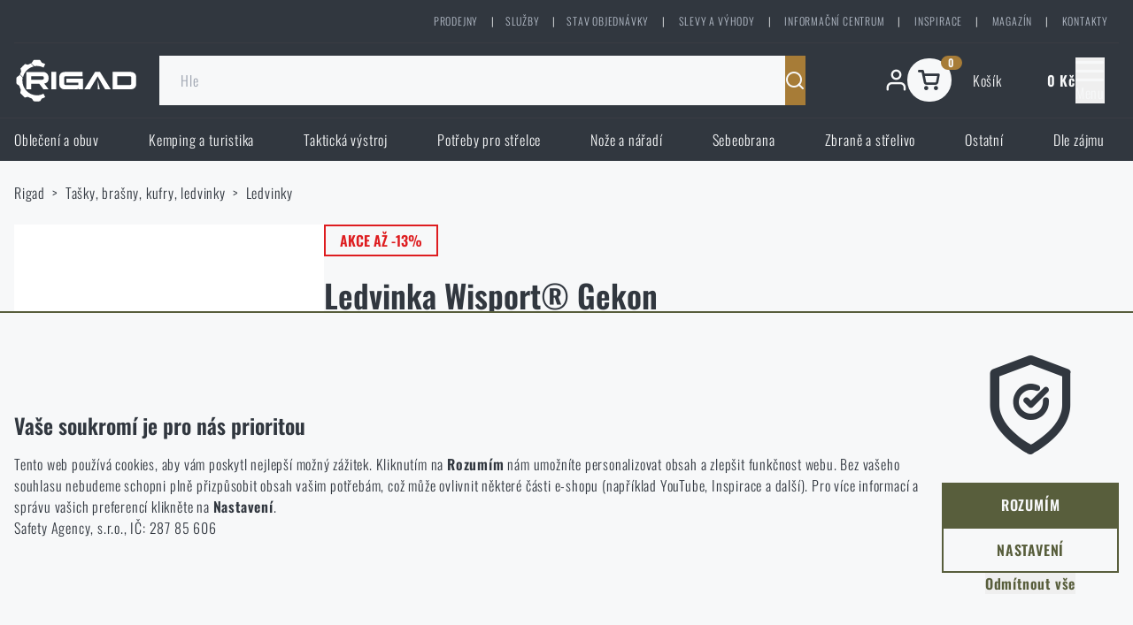

--- FILE ---
content_type: text/html;charset=utf-8
request_url: https://www.rigad.cz/ledvinka-wisport-gekon
body_size: 62951
content:
<!DOCTYPE html><html  lang="cs"><head><meta charset="utf-8">
<meta name="viewport" content="width=device-width, initial-scale=1">
<title>Ledvinka Wisport® Gekon | Rigad.cz</title>
<link rel="preload" href="/fonts/oswald-latin.woff2" as="font" crossorigin="anonymous" type="font/woff2">
<link rel="preload" href="/fonts/oswald-latin-ext.woff2" as="font" crossorigin="anonymous" type="font/woff2">
<link rel="stylesheet" href="/css/font.css">
<link rel="stylesheet" href="/css/icomoon.css">
<script src="https://www.youtube.com/iframe_api" defer></script>
<meta name="description" content="Ledvinka Wisport® Gekon je praktickým pomocníkem, který vám pomůže vyřešit otázku uložení nezbytných drobností (peněženky, klíčů a podobně).">
<link rel="canonical" href="https://www.rigad.cz/ledvinka-wisport-gekon">
<link rel="alternate" href="https://www.rigad.cz/ledvinka-wisport-gekon" hreflang="cs">
<script src="https://scripts.luigisbox.tech/LBX-839012.js" async></script>
<meta property="og:site_name" content="Rigad">
<link rel="apple-touch-icon" sizes="57x57" href="/apple-icon-57x57.png">
<link rel="apple-touch-icon" sizes="60x60" href="/apple-icon-60x60.png">
<link rel="apple-touch-icon" sizes="72x72" href="/apple-icon-72x72.png">
<link rel="apple-touch-icon" sizes="76x76" href="/apple-icon-76x76.png">
<link rel="apple-touch-icon" sizes="114x114" href="/apple-icon-114x114.png">
<link rel="apple-touch-icon" sizes="120x120" href="/apple-icon-120x120.png">
<link rel="apple-touch-icon" sizes="144x144" href="/apple-icon-144x144.png">
<link rel="apple-touch-icon" sizes="152x152" href="/apple-icon-152x152.png">
<link rel="apple-touch-icon" sizes="180x180" href="/apple-icon-180x180.png">
<link rel="icon" type="image/png" sizes="192x192" href="/android-icon-192x192.png">
<link rel="icon" type="image/png" sizes="32x32" href="/favicon-32x32.png">
<link rel="icon" type="image/png" sizes="96x96" href="/favicon-96x96.png">
<link rel="icon" type="image/png" sizes="16x16" href="/favicon-16x16.png">
<link rel="manifest" href="/manifest.json">
<meta name="msapplication-TileColor" content="#ffffff">
<meta name="msapplication-TileImage" content="/ms-icon-144x144.png">
<meta name="theme-color" content="#ffffff">
<meta name="seznam-wmt" content="DyoeagEEbImvRxjpMeXl6aRtINi6aH4b">
<meta name="robots" content="index, follow">
<script type="application/ld+json">{"@context":"https://schema.org/","@type":"Product","name":"Ledvinka Wisport® Gekon","description":"Ledvinka Wisport® Gekon je praktickým pomocníkem, který vám pomůže vyřešit otázku uložení nezbytných drobností (peněženky, klíčů a podobně).","brand":{"@type":"Brand","name":"Wisport®"},"image":["https://www.rigad.cz/wareImages/ledvinka-wisport-gekon-031367_or.jpg"],"gtin13":"5902431607146","offers":{"@type":"Offer","price":1299,"priceCurrency":"CZK","priceSpecification":{"@type":"UnitPriceSpecification","price":1299,"priceCurrency":"CZK"},"availability":"https://schema.org/InStock","shippingDetails":{"@type":"OfferShippingDetails","shippingRate":{"@type":"MonetaryAmount","value":59,"currency":"CZK"}},"url":"https://www.rigad.cz/ledvinka-wisport-gekon"}}</script>
<meta property="og:image" content="https://www.rigad.cz/wareImages/ledvinka-wisport-gekon-031367_or.jpg">
<meta property="og:title" content="Ledvinka Wisport® Gekon">
<meta property="og:type" content="product">
<meta property="og:url" content="https://www.rigad.cz/ledvinka-wisport-gekon">
<link rel="alternate" href="https://www.rigad.sk/ladvinka-wisport-gekon" hreflang="sk">
<link rel="alternate" href="https://www.rigad.com/waist-bag-wisport-gekon" hreflang="en">
<style>/*! tailwindcss v3.4.3 | MIT License | https://tailwindcss.com*/*,:after,:before{border:0 solid;box-sizing:border-box}:after,:before{--tw-content:""}:host,html{line-height:1.5;-webkit-text-size-adjust:100%;font-family:ui-sans-serif,system-ui,sans-serif,Apple Color Emoji,Segoe UI Emoji,Segoe UI Symbol,Noto Color Emoji;font-feature-settings:normal;font-variation-settings:normal;-moz-tab-size:4;-o-tab-size:4;tab-size:4;-webkit-tap-highlight-color:transparent}body{line-height:inherit;margin:0}hr{border-top-width:1px;color:inherit;height:0}abbr:where([title]){-webkit-text-decoration:underline dotted;text-decoration:underline dotted}h1,h2,h3,h4,h5,h6{font-size:inherit;font-weight:inherit}a{color:inherit;text-decoration:inherit}b,strong{font-weight:bolder}code,kbd,pre,samp{font-family:ui-monospace,SFMono-Regular,Menlo,Monaco,Consolas,Liberation Mono,Courier New,monospace;font-feature-settings:normal;font-size:1em;font-variation-settings:normal}small{font-size:80%}sub,sup{font-size:75%;line-height:0;position:relative;vertical-align:baseline}sub{bottom:-.25em}sup{top:-.5em}table{border-collapse:collapse;border-color:inherit;text-indent:0}button,input,optgroup,select,textarea{color:inherit;font-family:inherit;font-feature-settings:inherit;font-size:100%;font-variation-settings:inherit;font-weight:inherit;letter-spacing:inherit;line-height:inherit;margin:0;padding:0}button,select{text-transform:none}button,input:where([type=button]),input:where([type=reset]),input:where([type=submit]){-webkit-appearance:button;background-color:transparent;background-image:none}:-moz-focusring{outline:auto}:-moz-ui-invalid{box-shadow:none}progress{vertical-align:baseline}::-webkit-inner-spin-button,::-webkit-outer-spin-button{height:auto}[type=search]{-webkit-appearance:textfield;outline-offset:-2px}::-webkit-search-decoration{-webkit-appearance:none}::-webkit-file-upload-button{-webkit-appearance:button;font:inherit}summary{display:list-item}blockquote,dd,dl,figure,h1,h2,h3,h4,h5,h6,hr,p,pre{margin:0}fieldset{margin:0}fieldset,legend{padding:0}menu,ol,ul{list-style:none;margin:0;padding:0}dialog{padding:0}textarea{resize:vertical}input::-moz-placeholder,textarea::-moz-placeholder{color:#9ca3af;opacity:1}input::placeholder,textarea::placeholder{color:#9ca3af;opacity:1}[role=button],button{cursor:pointer}:disabled{cursor:default}audio,canvas,embed,iframe,img,object,svg,video{display:block;vertical-align:middle}img,video{height:auto;max-width:100%}[hidden]{display:none}*{outline:none;-webkit-tap-highlight-color:transparent}body{font-family:Oswald,sans-serif;--tw-text-opacity:1;color:rgb(49 55 63/var(--tw-text-opacity))}@media (min-width:1440px){a:hover{text-decoration-line:underline}}[type=search]::-webkit-search-cancel-button,[type=search]::-webkit-search-decoration{-webkit-appearance:none;appearance:none}*,:after,:before{--tw-border-spacing-x:0;--tw-border-spacing-y:0;--tw-translate-x:0;--tw-translate-y:0;--tw-rotate:0;--tw-skew-x:0;--tw-skew-y:0;--tw-scale-x:1;--tw-scale-y:1;--tw-pan-x: ;--tw-pan-y: ;--tw-pinch-zoom: ;--tw-scroll-snap-strictness:proximity;--tw-gradient-from-position: ;--tw-gradient-via-position: ;--tw-gradient-to-position: ;--tw-ordinal: ;--tw-slashed-zero: ;--tw-numeric-figure: ;--tw-numeric-spacing: ;--tw-numeric-fraction: ;--tw-ring-inset: ;--tw-ring-offset-width:0px;--tw-ring-offset-color:#fff;--tw-ring-color:rgba(59,130,246,.5);--tw-ring-offset-shadow:0 0 #0000;--tw-ring-shadow:0 0 #0000;--tw-shadow:0 0 #0000;--tw-shadow-colored:0 0 #0000;--tw-blur: ;--tw-brightness: ;--tw-contrast: ;--tw-grayscale: ;--tw-hue-rotate: ;--tw-invert: ;--tw-saturate: ;--tw-sepia: ;--tw-drop-shadow: ;--tw-backdrop-blur: ;--tw-backdrop-brightness: ;--tw-backdrop-contrast: ;--tw-backdrop-grayscale: ;--tw-backdrop-hue-rotate: ;--tw-backdrop-invert: ;--tw-backdrop-opacity: ;--tw-backdrop-saturate: ;--tw-backdrop-sepia: ;--tw-contain-size: ;--tw-contain-layout: ;--tw-contain-paint: ;--tw-contain-style: }::backdrop{--tw-border-spacing-x:0;--tw-border-spacing-y:0;--tw-translate-x:0;--tw-translate-y:0;--tw-rotate:0;--tw-skew-x:0;--tw-skew-y:0;--tw-scale-x:1;--tw-scale-y:1;--tw-pan-x: ;--tw-pan-y: ;--tw-pinch-zoom: ;--tw-scroll-snap-strictness:proximity;--tw-gradient-from-position: ;--tw-gradient-via-position: ;--tw-gradient-to-position: ;--tw-ordinal: ;--tw-slashed-zero: ;--tw-numeric-figure: ;--tw-numeric-spacing: ;--tw-numeric-fraction: ;--tw-ring-inset: ;--tw-ring-offset-width:0px;--tw-ring-offset-color:#fff;--tw-ring-color:rgba(59,130,246,.5);--tw-ring-offset-shadow:0 0 #0000;--tw-ring-shadow:0 0 #0000;--tw-shadow:0 0 #0000;--tw-shadow-colored:0 0 #0000;--tw-blur: ;--tw-brightness: ;--tw-contrast: ;--tw-grayscale: ;--tw-hue-rotate: ;--tw-invert: ;--tw-saturate: ;--tw-sepia: ;--tw-drop-shadow: ;--tw-backdrop-blur: ;--tw-backdrop-brightness: ;--tw-backdrop-contrast: ;--tw-backdrop-grayscale: ;--tw-backdrop-hue-rotate: ;--tw-backdrop-invert: ;--tw-backdrop-opacity: ;--tw-backdrop-saturate: ;--tw-backdrop-sepia: ;--tw-contain-size: ;--tw-contain-layout: ;--tw-contain-paint: ;--tw-contain-style: }.container{width:100%}@media (min-width:320px){.container{max-width:320px}}@media (min-width:768px){.container{max-width:768px}}@media (min-width:1440px){.container{max-width:1440px}}.button,.button-green-na{align-items:center;border-width:1px;cursor:pointer;display:inline-flex;justify-content:space-between;position:relative;--tw-border-opacity:1;border-color:rgb(88 94 60/var(--tw-border-opacity));--tw-bg-opacity:1;background-color:rgb(88 94 60/var(--tw-bg-opacity));font-weight:700;padding:.75rem 1.5rem;text-align:center;text-indent:0;text-transform:uppercase;--tw-text-opacity:1!important;color:rgb(247 248 249/var(--tw-text-opacity))!important;text-decoration-line:none!important}@media (min-width:1440px){.button,.button-green-na{padding:1rem 2rem}.button-green-na:hover,.button:hover{--tw-border-opacity:1;border-color:rgb(144 149 123/var(--tw-border-opacity));--tw-bg-opacity:1;background-color:rgb(144 149 123/var(--tw-bg-opacity))}}.button,.button-green-na{transition:all .15s ease-in-out}.button--block,.button-green-na--block{display:flex;justify-content:center}.button--small,.button-green-na--small{padding-left:.5rem;padding-right:.5rem;text-transform:none}.button--secondary,.button-green-na--secondary{--tw-border-opacity:1;border-color:rgb(167 124 55/var(--tw-border-opacity));--tw-bg-opacity:1;background-color:rgb(167 124 55/var(--tw-bg-opacity));--tw-text-opacity:1!important;color:rgb(247 248 249/var(--tw-text-opacity))!important}@media (min-width:1440px){.button--secondary:hover,.button-green-na--secondary:hover{--tw-border-opacity:1;border-color:rgb(202 176 135/var(--tw-border-opacity));--tw-bg-opacity:1;background-color:rgb(202 176 135/var(--tw-bg-opacity))}}.button--secondary .button__loader,.button-green-na--secondary .button__loader{--tw-bg-opacity:1;background-color:rgb(167 124 55/var(--tw-bg-opacity));font-size:.8em}.button--black,.button-green-na--black{--tw-border-opacity:1;border-color:rgb(49 55 63/var(--tw-border-opacity));--tw-bg-opacity:1;background-color:rgb(49 55 63/var(--tw-bg-opacity));--tw-text-opacity:1!important;color:rgb(247 248 249/var(--tw-text-opacity))!important}@media (min-width:1440px){.button--black:hover,.button-green-na--black:hover{--tw-border-opacity:1;border-color:rgb(184 192 204/var(--tw-border-opacity));--tw-bg-opacity:1;background-color:rgb(184 192 204/var(--tw-bg-opacity));--tw-text-opacity:1!important;color:rgb(49 55 63/var(--tw-text-opacity))!important}}.button--black .button__loader,.button-green-na--black .button__loader{--tw-bg-opacity:1;background-color:rgb(49 55 63/var(--tw-bg-opacity));font-size:.8em}.button--ghost,.button-green-na--ghost{border-width:2px;--tw-border-opacity:1;background-color:transparent;border-color:rgb(88 94 60/var(--tw-border-opacity));--tw-text-opacity:1!important;color:rgb(88 94 60/var(--tw-text-opacity))!important}@media (min-width:1440px){.button--ghost:hover,.button-green-na--ghost:hover{--tw-border-opacity:1;background-color:transparent;border-color:rgb(144 149 123/var(--tw-border-opacity));--tw-text-opacity:1!important;color:rgb(144 149 123/var(--tw-text-opacity))!important}}.button--white-ghost,.button-green-na--white-ghost{border-width:2px;--tw-border-opacity:1;background-color:transparent;border-color:rgb(247 248 249/var(--tw-border-opacity));--tw-text-opacity:1!important;color:rgb(247 248 249/var(--tw-text-opacity))!important}@media (min-width:1440px){.button--white-ghost:hover,.button-green-na--white-ghost:hover{--tw-border-opacity:1;background-color:transparent;border-color:rgb(208 213 221/var(--tw-border-opacity));--tw-text-opacity:1!important;color:rgb(208 213 221/var(--tw-text-opacity))!important}}.button--secondary-ghost,.button-green-na--secondary-ghost{border-width:2px;--tw-border-opacity:1;background-color:transparent;border-color:rgb(167 124 55/var(--tw-border-opacity));--tw-text-opacity:1!important;color:rgb(167 124 55/var(--tw-text-opacity))!important}@media (min-width:1440px){.button--secondary-ghost:hover,.button-green-na--secondary-ghost:hover{--tw-border-opacity:1;background-color:transparent;border-color:rgb(202 176 135/var(--tw-border-opacity));--tw-text-opacity:1!important;color:rgb(202 176 135/var(--tw-text-opacity))!important}}.overlay{background-color:#31373ff2;bottom:0;display:flex;justify-content:center;left:0;opacity:0;overflow:auto;position:fixed;right:0;top:0;transition-duration:.3s;transition-property:all;transition-timing-function:cubic-bezier(.4,0,.2,1);z-index:30}.overlay--visible{opacity:1;pointer-events:auto}@media (min-width:1440px){.overlay--visible{transition-delay:.15s}}.overlay--invisible{pointer-events:none}@media (min-width:1440px){.overlay--invisible{transition-delay:.15s}}.pointer-events-none{pointer-events:none}.pointer-events-auto{pointer-events:auto}.visible{visibility:visible}.invisible{visibility:hidden}.collapse{visibility:collapse}.static{position:static}.fixed{position:fixed}.absolute{position:absolute}.relative{position:relative}.sticky{position:sticky}.\!left-auto{left:auto!important}.\!top-0{top:0!important}.-left-4{left:-1rem}.-left-\[0\.5em\]{left:-.5em}.-right-4{right:-1rem}.-right-5{right:-1.25rem}.-top-3{top:-.75rem}.-top-3\.5{top:-.875rem}.-top-\[1px\]{top:-1px}.-top-\[4\.3rem\]{top:-4.3rem}.-top-\[5\.5rem\]{top:-5.5rem}.bottom-0{bottom:0}.bottom-0\.5{bottom:.125rem}.bottom-5{bottom:1.25rem}.bottom-\[11\.25rem\]{bottom:11.25rem}.bottom-\[15rem\]{bottom:15rem}.bottom-\[18\.75rem\]{bottom:18.75rem}.bottom-\[7\.5rem\]{bottom:7.5rem}.left-0{left:0}.left-4{left:1rem}.left-8{left:2rem}.left-\[calc\(100\%-0\.75rem\)\]{left:calc(100% - .75rem)}.left-\[calc\(50\%-0\.7rem\)\]{left:calc(50% - .7rem)}.left-\[calc\(50\%-35px\)\]{left:calc(50% - 35px)}.left-auto{left:auto}.right-0{right:0}.right-4{right:1rem}.right-5{right:1.25rem}.right-8{right:2rem}.right-\[3\.3em\]{right:3.3em}.right-auto{right:auto}.top-0{top:0}.top-1{top:.25rem}.top-16{top:4rem}.top-2{top:.5rem}.top-4{top:1rem}.top-8{top:2rem}.top-\[0\.5em\]{top:.5em}.top-\[0\]{top:0}.top-\[100\%\]{top:100%}.top-\[350px\]{top:350px}.top-\[400px\]{top:400px}.top-auto{top:auto}.-z-\[1\]{z-index:-1}.z-10{z-index:10}.z-40{z-index:40}.z-\[-1\]{z-index:-1}.z-\[1000000\]{z-index:1000000}.z-\[10000\]{z-index:10000}.z-\[1\]{z-index:1}.z-\[2002\]{z-index:2002}.z-\[2005\]{z-index:2005}.z-\[2\]{z-index:2}.z-\[31\]{z-index:31}.z-\[33\]{z-index:33}.z-\[3\]{z-index:3}.z-\[99998\]{z-index:99998}.z-\[999999\]{z-index:999999}.z-auto{z-index:auto}.order-1{order:1}.order-2{order:2}.order-\[0\]{order:0}.order-\[1\]{order:1}.order-\[2\]{order:2}.order-\[3\]{order:3}.order-\[4\]{order:4}.order-\[5\]{order:5}.order-\[7\]{order:7}.order-\[8\]{order:8}.order-\[9\]{order:9}.col-span-4{grid-column:span 4/span 4}.float-right{float:right}.float-left{float:left}.clear-both{clear:both}.m-0{margin:0}.m-2{margin:.5rem}.m-\[2\.5px\]{margin:2.5px}.\!mx-0{margin-left:0!important;margin-right:0!important}.\!my-0{margin-bottom:0!important;margin-top:0!important}.\!my-10{margin-bottom:2.5rem!important;margin-top:2.5rem!important}.\!my-12{margin-bottom:3rem!important;margin-top:3rem!important}.\!my-8{margin-bottom:2rem!important;margin-top:2rem!important}.-mx-2{margin-left:-.5rem;margin-right:-.5rem}.-mx-4{margin-left:-1rem;margin-right:-1rem}.-mx-6{margin-left:-1.5rem;margin-right:-1.5rem}.-my-\[1em\]{margin-bottom:-1em;margin-top:-1em}.mx-2{margin-left:.5rem;margin-right:.5rem}.mx-3{margin-left:.75rem;margin-right:.75rem}.mx-4{margin-left:1rem;margin-right:1rem}.mx-5{margin-left:1.25rem;margin-right:1.25rem}.mx-8{margin-left:2rem;margin-right:2rem}.mx-auto{margin-left:auto;margin-right:auto}.my-1{margin-bottom:.25rem;margin-top:.25rem}.my-10{margin-bottom:2.5rem;margin-top:2.5rem}.my-12{margin-bottom:3rem;margin-top:3rem}.my-2{margin-bottom:.5rem;margin-top:.5rem}.my-20{margin-bottom:5rem;margin-top:5rem}.my-3{margin-bottom:.75rem;margin-top:.75rem}.my-4{margin-bottom:1rem;margin-top:1rem}.my-5{margin-bottom:1.25rem;margin-top:1.25rem}.my-6{margin-bottom:1.5rem;margin-top:1.5rem}.my-8{margin-bottom:2rem;margin-top:2rem}.\!-mb-1{margin-bottom:-.25rem!important}.\!-mb-2{margin-bottom:-.5rem!important}.\!-mt-2{margin-top:-.5rem!important}.\!mb-0{margin-bottom:0!important}.\!mb-6{margin-bottom:1.5rem!important}.\!mr-2{margin-right:.5rem!important}.\!mt-0{margin-top:0!important}.\!mt-2{margin-top:.5rem!important}.\!mt-4{margin-top:1rem!important}.\!mt-6{margin-top:1.5rem!important}.\!mt-\[1px\]{margin-top:1px!important}.-mb-4{margin-bottom:-1rem}.-mb-6{margin-bottom:-1.5rem}.-mb-\[1px\]{margin-bottom:-1px}.-ml-2{margin-left:-.5rem}.-ml-\[1px\]{margin-left:-1px}.-mr-2{margin-right:-.5rem}.-mt-1{margin-top:-.25rem}.-mt-12{margin-top:-3rem}.-mt-2{margin-top:-.5rem}.-mt-4{margin-top:-1rem}.-mt-5{margin-top:-1.25rem}.-mt-\[1px\]{margin-top:-1px}.-mt-\[2px\]{margin-top:-2px}.-mt-\[3px\]{margin-top:-3px}.mb-1{margin-bottom:.25rem}.mb-10{margin-bottom:2.5rem}.mb-12{margin-bottom:3rem}.mb-16{margin-bottom:4rem}.mb-2{margin-bottom:.5rem}.mb-3{margin-bottom:.75rem}.mb-4{margin-bottom:1rem}.mb-6{margin-bottom:1.5rem}.mb-7{margin-bottom:1.75rem}.mb-8{margin-bottom:2rem}.mb-\[0\.5em\]{margin-bottom:.5em}.mb-\[5px\]{margin-bottom:5px}.mb-\[8px\]{margin-bottom:8px}.mb-auto{margin-bottom:auto}.ml-0{margin-left:0}.ml-1{margin-left:.25rem}.ml-1\.5{margin-left:.375rem}.ml-14{margin-left:3.5rem}.ml-2{margin-left:.5rem}.ml-3{margin-left:.75rem}.ml-4{margin-left:1rem}.ml-5{margin-left:1.25rem}.ml-6{margin-left:1.5rem}.ml-auto{margin-left:auto}.mr-0{margin-right:0}.mr-1{margin-right:.25rem}.mr-1\.5{margin-right:.375rem}.mr-10{margin-right:2.5rem}.mr-2{margin-right:.5rem}.mr-3{margin-right:.75rem}.mr-4{margin-right:1rem}.mr-6{margin-right:1.5rem}.mr-\[0\.5em\]{margin-right:.5em}.mr-\[5px\]{margin-right:5px}.mr-auto{margin-right:auto}.mt-0{margin-top:0}.mt-1{margin-top:.25rem}.mt-10{margin-top:2.5rem}.mt-11{margin-top:2.75rem}.mt-12{margin-top:3rem}.mt-16{margin-top:4rem}.mt-2{margin-top:.5rem}.mt-20{margin-top:5rem}.mt-3{margin-top:.75rem}.mt-4{margin-top:1rem}.mt-5{margin-top:1.25rem}.mt-6{margin-top:1.5rem}.mt-8{margin-top:2rem}.mt-\[1px\]{margin-top:1px}.mt-\[200px\]{margin-top:200px}.mt-\[4px\]{margin-top:4px}.mt-\[8px\]{margin-top:8px}.mt-auto{margin-top:auto}.\!block{display:block!important}.block{display:block}.inline-block{display:inline-block}.inline{display:inline}.\!flex{display:flex!important}.flex{display:flex}.inline-flex{display:inline-flex}.table{display:table}.grid{display:grid}.\!hidden{display:none!important}.hidden{display:none}.aspect-\[1\/0\.41\]{aspect-ratio:1/.41}.aspect-\[16\/6\]{aspect-ratio:16/6}.aspect-\[2\.5\/1\]{aspect-ratio:2.5/1}.aspect-\[2\/1\]{aspect-ratio:2/1}.aspect-\[4\/1\]{aspect-ratio:4/1}.aspect-auto{aspect-ratio:auto}.aspect-square{aspect-ratio:1/1}.aspect-video{aspect-ratio:16/9}.\!h-\[1px\]{height:1px!important}.h-1{height:.25rem}.h-4{height:1rem}.h-5{height:1.25rem}.h-6,.h-\[1\.5rem\]{height:1.5rem}.h-\[1\.8em\]{height:1.8em}.h-\[100vh\]{height:100vh}.h-\[120px\]{height:120px}.h-\[1em\]{height:1em}.h-\[1px\]{height:1px}.h-\[2\.7em\]{height:2.7em}.h-\[200px\]{height:200px}.h-\[25\%\]{height:25%}.h-\[25px\]{height:25px}.h-\[3\.5em\]{height:3.5em}.h-\[45px\]{height:45px}.h-\[500px\]{height:500px}.h-\[5px\]{height:5px}.h-\[60px\]{height:60px}.h-\[80vh\]{height:80vh}.h-auto{height:auto}.h-full{height:100%}.max-h-0{max-height:0}.max-h-8{max-height:2rem}.max-h-\[0\]{max-height:0}.max-h-\[12\.65rem\]{max-height:12.65rem}.max-h-\[120px\]{max-height:120px}.max-h-\[160px\]{max-height:160px}.max-h-\[250px\]{max-height:250px}.max-h-\[300px\]{max-height:300px}.max-h-\[4\.5rem\]{max-height:4.5rem}.max-h-\[40px\]{max-height:40px}.max-h-\[60px\]{max-height:60px}.max-h-\[80vh\]{max-height:80vh}.max-h-full{max-height:100%}.max-h-none{max-height:none}.min-h-\[1\.75rem\]{min-height:1.75rem}.min-h-\[2rem\]{min-height:2rem}.min-h-\[3\.5rem\]{min-height:3.5rem}.min-h-\[4rem\]{min-height:4rem}.min-h-\[6\.1rem\]{min-height:6.1rem}.min-h-\[7rem\]{min-height:7rem}.\!w-full{width:100%!important}.w-10{width:2.5rem}.w-12{width:3rem}.w-14{width:3.5rem}.w-16{width:4rem}.w-20{width:5rem}.w-24{width:6rem}.w-4{width:1rem}.w-40{width:10rem}.w-5{width:1.25rem}.w-6{width:1.5rem}.w-7{width:1.75rem}.w-8{width:2rem}.w-\[1\.8em\]{width:1.8em}.w-\[1\.8rem\]{width:1.8rem}.w-\[100px\]{width:100px}.w-\[110px\]{width:110px}.w-\[120px\]{width:120px}.w-\[150px\]{width:150px}.w-\[160px\]{width:160px}.w-\[1em\]{width:1em}.w-\[20\%\]{width:20%}.w-\[200px\]{width:200px}.w-\[25\%\]{width:25%}.w-\[250px\]{width:250px}.w-\[3\.25rem\]{width:3.25rem}.w-\[35\%\]{width:35%}.w-\[380px\]{width:380px}.w-\[400px\]{width:400px}.w-\[40px\]{width:40px}.w-\[45px\]{width:45px}.w-\[50\%\]{width:50%}.w-\[500px\]{width:500px}.w-\[50px\]{width:50px}.w-\[600px\]{width:600px}.w-\[60px\]{width:60px}.w-\[650px\]{width:650px}.w-\[700px\]{width:700px}.w-\[70px\]{width:70px}.w-\[72px\]{width:72px}.w-\[800px\]{width:800px}.w-\[80px\]{width:80px}.w-\[90\%\]{width:90%}.w-\[900px\]{width:900px}.w-\[950px\]{width:950px}.w-\[96px\]{width:96px}.w-\[calc\(50\%-0\.5rem\)\]{width:calc(50% - .5rem)}.w-\[calc\(50\%-2rem\)\]{width:calc(50% - 2rem)}.w-auto{width:auto}.w-full{width:100%}.min-w-0{min-width:0}.min-w-\[100px\]{min-width:100px}.min-w-\[150px\]{min-width:150px}.min-w-\[200px\]{min-width:200px}.min-w-\[20px\]{min-width:20px}.min-w-\[250px\]{min-width:250px}.min-w-\[260px\]{min-width:260px}.min-w-\[300px\]{min-width:300px}.min-w-\[30px\]{min-width:30px}.min-w-\[50px\]{min-width:50px}.min-w-\[5rem\]{min-width:5rem}.min-w-\[60px\]{min-width:60px}.min-w-\[75px\]{min-width:75px}.min-w-\[96px\]{min-width:96px}.min-w-\[calc\(32\.5\%-0\.5rem\)\]{min-width:calc(32.5% - .5rem)}.\!max-w-\[1000px\]{max-width:1000px!important}.\!max-w-\[1200px\]{max-width:1200px!important}.max-w-20{max-width:5rem}.max-w-\[100\%\]{max-width:100%}.max-w-\[1000px\]{max-width:1000px}.max-w-\[100px\]{max-width:100px}.max-w-\[1200px\]{max-width:1200px}.max-w-\[120px\]{max-width:120px}.max-w-\[1400px\]{max-width:1400px}.max-w-\[160px\]{max-width:160px}.max-w-\[1700px\]{max-width:1700px}.max-w-\[20\%\]{max-width:20%}.max-w-\[200px\]{max-width:200px}.max-w-\[250px\]{max-width:250px}.max-w-\[300px\]{max-width:300px}.max-w-\[350px\]{max-width:350px}.max-w-\[400px\]{max-width:400px}.max-w-\[40px\]{max-width:40px}.max-w-\[440px\]{max-width:440px}.max-w-\[450px\]{max-width:450px}.max-w-\[46px\]{max-width:46px}.max-w-\[500px\]{max-width:500px}.max-w-\[600px\]{max-width:600px}.max-w-\[60px\]{max-width:60px}.max-w-\[620px\]{max-width:620px}.max-w-\[640px\]{max-width:640px}.max-w-\[660px\]{max-width:660px}.max-w-\[740px\]{max-width:740px}.max-w-\[80px\]{max-width:80px}.max-w-\[840px\]{max-width:840px}.max-w-\[910px\]{max-width:910px}.max-w-\[95\%\]{max-width:95%}.max-w-full{max-width:100%}.\!flex-none{flex:none!important}.flex-1{flex:1 1 0%}.flex-\[2\]{flex:2}.flex-none{flex:none}.flex-shrink{flex-shrink:1}.flex-grow-0{flex-grow:0}.border-collapse{border-collapse:collapse}.\!-rotate-90{--tw-rotate:-90deg!important;transform:translate(var(--tw-translate-x),var(--tw-translate-y)) rotate(var(--tw-rotate)) skewX(var(--tw-skew-x)) skewY(var(--tw-skew-y)) scaleX(var(--tw-scale-x)) scaleY(var(--tw-scale-y))!important}.-rotate-90{--tw-rotate:-90deg}.-rotate-90,.rotate-90{transform:translate(var(--tw-translate-x),var(--tw-translate-y)) rotate(var(--tw-rotate)) skewX(var(--tw-skew-x)) skewY(var(--tw-skew-y)) scaleX(var(--tw-scale-x)) scaleY(var(--tw-scale-y))}.rotate-90{--tw-rotate:90deg}.rotate-\[45deg\]{--tw-rotate:45deg}.rotate-\[45deg\],.rotate-\[46deg\]{transform:translate(var(--tw-translate-x),var(--tw-translate-y)) rotate(var(--tw-rotate)) skewX(var(--tw-skew-x)) skewY(var(--tw-skew-y)) scaleX(var(--tw-scale-x)) scaleY(var(--tw-scale-y))}.rotate-\[46deg\]{--tw-rotate:46deg}.scale-50{--tw-scale-x:.5;--tw-scale-y:.5}.scale-50,.scale-75{transform:translate(var(--tw-translate-x),var(--tw-translate-y)) rotate(var(--tw-rotate)) skewX(var(--tw-skew-x)) skewY(var(--tw-skew-y)) scaleX(var(--tw-scale-x)) scaleY(var(--tw-scale-y))}.scale-75{--tw-scale-x:.75;--tw-scale-y:.75}.scale-\[0\.6\]{--tw-scale-x:0.6;--tw-scale-y:0.6}.scale-\[0\.6\],.scale-\[1\.02\]{transform:translate(var(--tw-translate-x),var(--tw-translate-y)) rotate(var(--tw-rotate)) skewX(var(--tw-skew-x)) skewY(var(--tw-skew-y)) scaleX(var(--tw-scale-x)) scaleY(var(--tw-scale-y))}.scale-\[1\.02\]{--tw-scale-x:1.02;--tw-scale-y:1.02}.scale-\[1\.05\]{--tw-scale-x:1.05;--tw-scale-y:1.05}.scale-\[1\.05\],.scale-\[1\.2\]{transform:translate(var(--tw-translate-x),var(--tw-translate-y)) rotate(var(--tw-rotate)) skewX(var(--tw-skew-x)) skewY(var(--tw-skew-y)) scaleX(var(--tw-scale-x)) scaleY(var(--tw-scale-y))}.scale-\[1\.2\]{--tw-scale-x:1.2;--tw-scale-y:1.2}.transform{transform:translate(var(--tw-translate-x),var(--tw-translate-y)) rotate(var(--tw-rotate)) skewX(var(--tw-skew-x)) skewY(var(--tw-skew-y)) scaleX(var(--tw-scale-x)) scaleY(var(--tw-scale-y))}.\!cursor-default{cursor:default!important}.cursor-crosshair{cursor:crosshair}.cursor-default{cursor:default}.cursor-not-allowed{cursor:not-allowed}.cursor-pointer{cursor:pointer}.cursor-wait{cursor:wait}.resize{resize:both}.list-inside{list-style-position:inside}.list-disc{list-style-type:disc}.columns-1{-moz-columns:1;column-count:1}.grid-cols-1{grid-template-columns:repeat(1,minmax(0,1fr))}.grid-cols-2{grid-template-columns:repeat(2,minmax(0,1fr))}.flex-col{flex-direction:column}.flex-wrap{flex-wrap:wrap}.flex-nowrap{flex-wrap:nowrap}.items-start{align-items:flex-start}.items-end{align-items:flex-end}.items-center{align-items:center}.\!justify-start{justify-content:flex-start!important}.justify-start{justify-content:flex-start}.justify-end{justify-content:flex-end}.justify-center{justify-content:center}.justify-between{justify-content:space-between}.gap-1{gap:.25rem}.gap-10{gap:2.5rem}.gap-12{gap:3rem}.gap-2{gap:.5rem}.gap-3{gap:.75rem}.gap-4{gap:1rem}.gap-5{gap:1.25rem}.gap-6{gap:1.5rem}.gap-8{gap:2rem}.gap-\[0\.75rem\]{gap:.75rem}.gap-\[1em\]{gap:1em}.gap-\[1px\]{gap:1px}.gap-x-1{-moz-column-gap:.25rem;column-gap:.25rem}.gap-x-10{-moz-column-gap:2.5rem;column-gap:2.5rem}.gap-x-12{-moz-column-gap:3rem;column-gap:3rem}.gap-x-2{-moz-column-gap:.5rem;column-gap:.5rem}.gap-x-4{-moz-column-gap:1rem;column-gap:1rem}.gap-x-6{-moz-column-gap:1.5rem;column-gap:1.5rem}.gap-x-8{-moz-column-gap:2rem;column-gap:2rem}.gap-y-1{row-gap:.25rem}.gap-y-2{row-gap:.5rem}.gap-y-4{row-gap:1rem}.gap-y-6{row-gap:1.5rem}.gap-y-8{row-gap:2rem}.space-y-1>:not([hidden])~:not([hidden]){--tw-space-y-reverse:0;margin-bottom:calc(.25rem*var(--tw-space-y-reverse));margin-top:calc(.25rem*(1 - var(--tw-space-y-reverse)))}.space-y-2>:not([hidden])~:not([hidden]){--tw-space-y-reverse:0;margin-bottom:calc(.5rem*var(--tw-space-y-reverse));margin-top:calc(.5rem*(1 - var(--tw-space-y-reverse)))}.space-y-4>:not([hidden])~:not([hidden]){--tw-space-y-reverse:0;margin-bottom:calc(1rem*var(--tw-space-y-reverse));margin-top:calc(1rem*(1 - var(--tw-space-y-reverse)))}.space-y-6>:not([hidden])~:not([hidden]){--tw-space-y-reverse:0;margin-bottom:calc(1.5rem*var(--tw-space-y-reverse));margin-top:calc(1.5rem*(1 - var(--tw-space-y-reverse)))}.space-y-8>:not([hidden])~:not([hidden]){--tw-space-y-reverse:0;margin-bottom:calc(2rem*var(--tw-space-y-reverse));margin-top:calc(2rem*(1 - var(--tw-space-y-reverse)))}.self-start{align-self:flex-start}.self-end{align-self:flex-end}.self-center{align-self:center}.self-stretch{align-self:stretch}.overflow-auto{overflow:auto}.overflow-hidden{overflow:hidden}.overflow-visible{overflow:visible}.overflow-x-auto{overflow-x:auto}.overflow-y-auto{overflow-y:auto}.truncate{overflow:hidden;text-overflow:ellipsis;white-space:nowrap}.whitespace-normal{white-space:normal}.whitespace-nowrap{white-space:nowrap}.rounded-\[4px\]{border-radius:4px}.rounded-full{border-radius:9999px}.\!border{border-width:1px!important}.\!border-0{border-width:0!important}.\!border-2{border-width:2px!important}.border{border-width:1px}.border-0{border-width:0}.border-2{border-width:2px}.border-\[1rem\]{border-width:1rem}.\!border-b{border-bottom-width:1px!important}.\!border-b-0{border-bottom-width:0!important}.\!border-r-0{border-right-width:0!important}.\!border-t{border-top-width:1px!important}.border-b{border-bottom-width:1px}.border-b-0{border-bottom-width:0}.border-b-2{border-bottom-width:2px}.border-l{border-left-width:1px}.border-l-2{border-left-width:2px}.border-r{border-right-width:1px}.border-r-2{border-right-width:2px}.border-t{border-top-width:1px}.border-t-0{border-top-width:0}.border-t-2{border-top-width:2px}.border-t-4{border-top-width:4px}.border-t-8{border-top-width:8px}.border-t-\[15px\]{border-top-width:15px}.border-t-\[1px\]{border-top-width:1px}.border-dashed{border-style:dashed}.\!border-neutral-200{--tw-border-opacity:1!important;border-color:rgb(208 213 221/var(--tw-border-opacity))!important}.\!border-neutral-400{--tw-border-opacity:1!important;border-color:rgb(82 94 112/var(--tw-border-opacity))!important}.\!border-neutral-500{--tw-border-opacity:1!important;border-color:rgb(49 55 63/var(--tw-border-opacity))!important}.border-\[\#3B5998\]{--tw-border-opacity:1;border-color:rgb(59 89 152/var(--tw-border-opacity))}.border-black{--tw-border-opacity:1;border-color:rgb(0 0 0/var(--tw-border-opacity))}.border-darkmode-50{--tw-border-opacity:1;border-color:rgb(58 60 67/var(--tw-border-opacity))}.border-neutral-100{--tw-border-opacity:1;border-color:rgb(231 234 238/var(--tw-border-opacity))}.border-neutral-200{--tw-border-opacity:1;border-color:rgb(208 213 221/var(--tw-border-opacity))}.border-neutral-300{--tw-border-opacity:1;border-color:rgb(184 192 204/var(--tw-border-opacity))}.border-neutral-400{--tw-border-opacity:1;border-color:rgb(82 94 112/var(--tw-border-opacity))}.border-neutral-50{--tw-border-opacity:1;border-color:rgb(247 248 249/var(--tw-border-opacity))}.border-neutral-500{--tw-border-opacity:1;border-color:rgb(49 55 63/var(--tw-border-opacity))}.border-primary-200{--tw-border-opacity:1;border-color:rgb(173 177 155/var(--tw-border-opacity))}.border-primary-500{--tw-border-opacity:1;border-color:rgb(88 94 60/var(--tw-border-opacity))}.border-secondary-500{--tw-border-opacity:1;border-color:rgb(167 124 55/var(--tw-border-opacity))}.border-success-400{--tw-border-opacity:1;border-color:rgb(52 211 153/var(--tw-border-opacity))}.border-transparent{border-color:transparent}.border-warning-600{--tw-border-opacity:1;border-color:rgb(217 119 6/var(--tw-border-opacity))}.border-r-neutral-50{--tw-border-opacity:1;border-right-color:rgb(247 248 249/var(--tw-border-opacity))}.border-t-neutral-500{--tw-border-opacity:1;border-top-color:rgb(49 55 63/var(--tw-border-opacity))}.\!bg-error-600{--tw-bg-opacity:1!important;background-color:rgb(220 38 38/var(--tw-bg-opacity))!important}.\!bg-neutral-100{--tw-bg-opacity:1!important;background-color:rgb(231 234 238/var(--tw-bg-opacity))!important}.\!bg-neutral-50{--tw-bg-opacity:1!important;background-color:rgb(247 248 249/var(--tw-bg-opacity))!important}.\!bg-neutral-500{--tw-bg-opacity:1!important;background-color:rgb(49 55 63/var(--tw-bg-opacity))!important}.\!bg-success-500{--tw-bg-opacity:1!important;background-color:rgb(16 185 129/var(--tw-bg-opacity))!important}.\!bg-transparent{background-color:transparent!important}.\!bg-warning-600{--tw-bg-opacity:1!important;background-color:rgb(217 119 6/var(--tw-bg-opacity))!important}.bg-\[\#3B5998\]{--tw-bg-opacity:1;background-color:rgb(59 89 152/var(--tw-bg-opacity))}.bg-\[\#CB7323\]{--tw-bg-opacity:1;background-color:rgb(203 115 35/var(--tw-bg-opacity))}.bg-\[\#D13E48\]{--tw-bg-opacity:1;background-color:rgb(209 62 72/var(--tw-bg-opacity))}.bg-\[\#FFFFFF10\]{background-color:#ffffff10}.bg-black{--tw-bg-opacity:1;background-color:rgb(0 0 0/var(--tw-bg-opacity))}.bg-error-500{--tw-bg-opacity:1;background-color:rgb(239 68 68/var(--tw-bg-opacity))}.bg-neutral-100{--tw-bg-opacity:1;background-color:rgb(231 234 238/var(--tw-bg-opacity))}.bg-neutral-200{--tw-bg-opacity:1;background-color:rgb(208 213 221/var(--tw-bg-opacity))}.bg-neutral-400{--tw-bg-opacity:1;background-color:rgb(82 94 112/var(--tw-bg-opacity))}.bg-neutral-50{--tw-bg-opacity:1;background-color:rgb(247 248 249/var(--tw-bg-opacity))}.bg-neutral-500{--tw-bg-opacity:1;background-color:rgb(49 55 63/var(--tw-bg-opacity))}.bg-primary-400{--tw-bg-opacity:1;background-color:rgb(116 122 92/var(--tw-bg-opacity))}.bg-primary-500{--tw-bg-opacity:1;background-color:rgb(88 94 60/var(--tw-bg-opacity))}.bg-secondary-200{--tw-bg-opacity:1;background-color:rgb(220 203 175/var(--tw-bg-opacity))}.bg-secondary-500{--tw-bg-opacity:1;background-color:rgb(167 124 55/var(--tw-bg-opacity))}.bg-success-500{--tw-bg-opacity:1;background-color:rgb(16 185 129/var(--tw-bg-opacity))}.bg-transparent{background-color:transparent}.bg-warning-500{--tw-bg-opacity:1;background-color:rgb(245 158 11/var(--tw-bg-opacity))}.bg-white{--tw-bg-opacity:1;background-color:rgb(255 255 255/var(--tw-bg-opacity))}.bg-\[url\(\'\/img\/404\.jpg\'\)\]{background-image:url(/img/404.jpg)}.bg-\[url\(\'\/img\/play\.svg\'\)\]{background-image:url(/img/play.svg)}.bg-gradient-to-r{background-image:linear-gradient(to right,var(--tw-gradient-stops))}.bg-gradient-to-t{background-image:linear-gradient(to top,var(--tw-gradient-stops))}.\!from-secondary-500{--tw-gradient-from:#a77c37 var(--tw-gradient-from-position)!important;--tw-gradient-to:rgba(167,124,55,0) var(--tw-gradient-to-position)!important;--tw-gradient-stops:var(--tw-gradient-from),var(--tw-gradient-to)!important}.from-\[\#CB7323\]{--tw-gradient-from:#cb7323 var(--tw-gradient-from-position);--tw-gradient-to:rgba(203,115,35,0) var(--tw-gradient-to-position);--tw-gradient-stops:var(--tw-gradient-from),var(--tw-gradient-to)}.from-transparent{--tw-gradient-from:transparent var(--tw-gradient-from-position);--tw-gradient-to:transparent var(--tw-gradient-to-position);--tw-gradient-stops:var(--tw-gradient-from),var(--tw-gradient-to)}.via-black{--tw-gradient-to:transparent var(--tw-gradient-to-position);--tw-gradient-stops:var(--tw-gradient-from),#000 var(--tw-gradient-via-position),var(--tw-gradient-to)}.to-\[\#D13E48\]{--tw-gradient-to:#d13e48 var(--tw-gradient-to-position)}.bg-contain{background-size:contain}.bg-cover{background-size:cover}.bg-center{background-position:50%}.bg-no-repeat{background-repeat:no-repeat}.object-contain{-o-object-fit:contain;object-fit:contain}.object-cover{-o-object-fit:cover;object-fit:cover}.object-scale-down{-o-object-fit:scale-down;object-fit:scale-down}.p-0{padding:0}.p-1{padding:.25rem}.p-10{padding:2.5rem}.p-2{padding:.5rem}.p-3{padding:.75rem}.p-4{padding:1rem}.p-6{padding:1.5rem}.p-7{padding:1.75rem}.p-8{padding:2rem}.p-\[5px\]{padding:5px}.px-0{padding-left:0;padding-right:0}.px-1{padding-left:.25rem;padding-right:.25rem}.px-12{padding-left:3rem;padding-right:3rem}.px-2{padding-left:.5rem;padding-right:.5rem}.px-3{padding-left:.75rem;padding-right:.75rem}.px-4{padding-left:1rem;padding-right:1rem}.px-5{padding-left:1.25rem;padding-right:1.25rem}.px-6{padding-left:1.5rem;padding-right:1.5rem}.px-8{padding-left:2rem;padding-right:2rem}.px-\[1\.5em\]{padding-left:1.5em;padding-right:1.5em}.px-\[10\%\]{padding-left:10%;padding-right:10%}.px-\[1em\]{padding-left:1em;padding-right:1em}.py-0{padding-bottom:0;padding-top:0}.py-1{padding-bottom:.25rem;padding-top:.25rem}.py-10{padding-bottom:2.5rem;padding-top:2.5rem}.py-12{padding-bottom:3rem;padding-top:3rem}.py-16{padding-bottom:4rem;padding-top:4rem}.py-2{padding-bottom:.5rem;padding-top:.5rem}.py-24{padding-bottom:6rem;padding-top:6rem}.py-3{padding-bottom:.75rem;padding-top:.75rem}.py-4{padding-bottom:1rem;padding-top:1rem}.py-5{padding-bottom:1.25rem;padding-top:1.25rem}.py-6{padding-bottom:1.5rem;padding-top:1.5rem}.py-7{padding-bottom:1.75rem;padding-top:1.75rem}.py-8{padding-bottom:2rem;padding-top:2rem}.py-\[0\.25em\]{padding-bottom:.25em;padding-top:.25em}.py-\[0\.5em\]{padding-bottom:.5em;padding-top:.5em}.py-\[5px\]{padding-bottom:5px;padding-top:5px}.\!pl-0{padding-left:0!important}.\!pl-4{padding-left:1rem!important}.\!pt-0{padding-top:0!important}.pb-0{padding-bottom:0}.pb-10{padding-bottom:2.5rem}.pb-14{padding-bottom:3.5rem}.pb-2{padding-bottom:.5rem}.pb-4{padding-bottom:1rem}.pb-6{padding-bottom:1.5rem}.pb-8{padding-bottom:2rem}.pb-\[200px\]{padding-bottom:200px}.pb-\[8px\]{padding-bottom:8px}.pl-3{padding-left:.75rem}.pl-4{padding-left:1rem}.pl-6{padding-left:1.5rem}.pl-8{padding-left:2rem}.pr-0{padding-right:0}.pr-1{padding-right:.25rem}.pr-2{padding-right:.5rem}.pr-3{padding-right:.75rem}.pr-4{padding-right:1rem}.pr-6{padding-right:1.5rem}.pr-8{padding-right:2rem}.pt-0{padding-top:0}.pt-1{padding-top:.25rem}.pt-12{padding-top:3rem}.pt-2{padding-top:.5rem}.pt-20{padding-top:5rem}.pt-3{padding-top:.75rem}.pt-4{padding-top:1rem}.pt-6{padding-top:1.5rem}.pt-8{padding-top:2rem}.pt-\[1px\]{padding-top:1px}.pt-\[200px\]{padding-top:200px}.pt-\[4px\]{padding-top:4px}.pt-\[8px\]{padding-top:8px}.\!text-left{text-align:left!important}.text-left{text-align:left}.text-center{text-align:center}.text-right{text-align:right}.text-justify{text-align:justify}.indent-0{text-indent:0}.\!align-baseline{vertical-align:baseline!important}.\!align-top{vertical-align:top!important}.align-top{vertical-align:top}.align-middle{vertical-align:middle}.\!text-xl{font-size:1.25rem!important;line-height:1.75rem!important}.text-2xl{font-size:1.5rem;line-height:2rem}.text-3xl{font-size:1.875rem;line-height:2.25rem}.text-4xl{font-size:2.25rem;line-height:2.5rem}.text-5xl{font-size:3rem;line-height:1}.text-\[0\.5rem\]{font-size:.5rem}.text-\[0\.95rem\]{font-size:.95rem}.text-\[0\.9rem\]{font-size:.9rem}.text-\[1\.05rem\]{font-size:1.05rem}.text-\[1\.2rem\]{font-size:1.2rem}.text-\[2\.25rem\]{font-size:2.25rem}.text-\[2\.5rem\]{font-size:2.5rem}.text-\[2rem\]{font-size:2rem}.text-\[3rem\]{font-size:3rem}.text-\[4rem\]{font-size:4rem}.text-\[5rem\]{font-size:5rem}.text-\[6rem\]{font-size:6rem}.text-\[7rem\]{font-size:7rem}.text-base{font-size:1rem;line-height:1.5rem}.text-lg{font-size:1.125rem;line-height:1.75rem}.text-sm{font-size:.875rem;line-height:1.25rem}.text-xl{font-size:1.25rem;line-height:1.75rem}.text-xs{font-size:.75rem;line-height:1rem}.font-bold{font-weight:700}.font-normal{font-weight:400}.uppercase{text-transform:uppercase}.capitalize{text-transform:capitalize}.\!leading-5{line-height:1.25rem!important}.leading-4{line-height:1rem}.leading-5{line-height:1.25rem}.leading-6{line-height:1.5rem}.leading-7{line-height:1.75rem}.leading-8{line-height:2rem}.leading-\[0\.9rem\]{line-height:.9rem}.leading-\[1\.21em\]{line-height:1.21em}.leading-\[1\.25rem\]{line-height:1.25rem}.leading-\[1\.85rem\]{line-height:1.85rem}.leading-\[1\.8rem\]{line-height:1.8rem}.leading-\[1em\]{line-height:1em}.leading-\[1rem\]{line-height:1rem}.\!tracking-tight{letter-spacing:-.025em!important}.tracking-normal{letter-spacing:0}.tracking-tight{letter-spacing:-.025em}.tracking-wide{letter-spacing:.025em}.tracking-wider{letter-spacing:.05em}.\!text-neutral-500{--tw-text-opacity:1!important;color:rgb(49 55 63/var(--tw-text-opacity))!important}.text-\[\#DC6D38\]{--tw-text-opacity:1;color:rgb(220 109 56/var(--tw-text-opacity))}.text-black{--tw-text-opacity:1;color:rgb(0 0 0/var(--tw-text-opacity))}.text-error-500{--tw-text-opacity:1;color:rgb(239 68 68/var(--tw-text-opacity))}.text-error-600{--tw-text-opacity:1;color:rgb(220 38 38/var(--tw-text-opacity))}.text-neutral-100{--tw-text-opacity:1;color:rgb(231 234 238/var(--tw-text-opacity))}.text-neutral-300{--tw-text-opacity:1;color:rgb(184 192 204/var(--tw-text-opacity))}.text-neutral-400{--tw-text-opacity:1;color:rgb(82 94 112/var(--tw-text-opacity))}.text-neutral-50{--tw-text-opacity:1;color:rgb(247 248 249/var(--tw-text-opacity))}.text-neutral-500{--tw-text-opacity:1;color:rgb(49 55 63/var(--tw-text-opacity))}.text-primary-50{--tw-text-opacity:1;color:rgb(229 232 218/var(--tw-text-opacity))}.text-primary-500{--tw-text-opacity:1;color:rgb(88 94 60/var(--tw-text-opacity))}.text-secondary-500{--tw-text-opacity:1;color:rgb(167 124 55/var(--tw-text-opacity))}.text-success-500{--tw-text-opacity:1;color:rgb(16 185 129/var(--tw-text-opacity))}.text-success-600{--tw-text-opacity:1;color:rgb(5 150 105/var(--tw-text-opacity))}.text-warning-500{--tw-text-opacity:1;color:rgb(245 158 11/var(--tw-text-opacity))}.text-warning-600{--tw-text-opacity:1;color:rgb(217 119 6/var(--tw-text-opacity))}.text-white{--tw-text-opacity:1;color:rgb(255 255 255/var(--tw-text-opacity))}.underline{text-decoration-line:underline}.line-through{text-decoration-line:line-through}.no-underline{text-decoration-line:none}.antialiased{-webkit-font-smoothing:antialiased;-moz-osx-font-smoothing:grayscale}.opacity-0{opacity:0}.opacity-100{opacity:1}.opacity-20{opacity:.2}.opacity-40{opacity:.4}.opacity-50{opacity:.5}.opacity-60{opacity:.6}.opacity-90{opacity:.9}.shadow-sm{--tw-shadow:0 6px 12px rgba(0,0,0,.1);--tw-shadow-colored:0 6px 12px var(--tw-shadow-color);box-shadow:var(--tw-ring-offset-shadow,0 0 #0000),var(--tw-ring-shadow,0 0 #0000),var(--tw-shadow)}.outline-none{outline:2px solid transparent;outline-offset:2px}.outline{outline-style:solid}.outline-primary-500{outline-color:#585e3c}.outline-secondary-500{outline-color:#a77c37}.ring{--tw-ring-offset-shadow:var(--tw-ring-inset) 0 0 0 var(--tw-ring-offset-width) var(--tw-ring-offset-color);--tw-ring-shadow:var(--tw-ring-inset) 0 0 0 calc(3px + var(--tw-ring-offset-width)) var(--tw-ring-color);box-shadow:var(--tw-ring-offset-shadow),var(--tw-ring-shadow),var(--tw-shadow,0 0 #0000)}.blur{--tw-blur:blur(8px)}.blur,.grayscale{filter:var(--tw-blur) var(--tw-brightness) var(--tw-contrast) var(--tw-grayscale) var(--tw-hue-rotate) var(--tw-invert) var(--tw-saturate) var(--tw-sepia) var(--tw-drop-shadow)}.grayscale{--tw-grayscale:grayscale(100%)}.\!filter{filter:var(--tw-blur) var(--tw-brightness) var(--tw-contrast) var(--tw-grayscale) var(--tw-hue-rotate) var(--tw-invert) var(--tw-saturate) var(--tw-sepia) var(--tw-drop-shadow)!important}.filter{filter:var(--tw-blur) var(--tw-brightness) var(--tw-contrast) var(--tw-grayscale) var(--tw-hue-rotate) var(--tw-invert) var(--tw-saturate) var(--tw-sepia) var(--tw-drop-shadow)}.transition{transition-duration:.15s;transition-property:color,background-color,border-color,text-decoration-color,fill,stroke,opacity,box-shadow,transform,filter,-webkit-backdrop-filter;transition-property:color,background-color,border-color,text-decoration-color,fill,stroke,opacity,box-shadow,transform,filter,backdrop-filter;transition-property:color,background-color,border-color,text-decoration-color,fill,stroke,opacity,box-shadow,transform,filter,backdrop-filter,-webkit-backdrop-filter;transition-timing-function:cubic-bezier(.4,0,.2,1)}.transition-all{transition-duration:.15s;transition-property:all;transition-timing-function:cubic-bezier(.4,0,.2,1)}.transition-colors{transition-duration:.15s;transition-property:color,background-color,border-color,text-decoration-color,fill,stroke;transition-timing-function:cubic-bezier(.4,0,.2,1)}.transition-transform{transition-duration:.15s;transition-property:transform;transition-timing-function:cubic-bezier(.4,0,.2,1)}.delay-150{transition-delay:.15s}.delay-200{transition-delay:.2s}.delay-300{transition-delay:.3s}.delay-\[600\]{transition-delay:600}.duration-300{transition-duration:.3s}.duration-500{transition-duration:.5s}.ease-in-out{transition-timing-function:cubic-bezier(.4,0,.2,1)}.content-\[\'\'\]{--tw-content:"";content:var(--tw-content)}.content-\[\'\BB\'\]{--tw-content:"»";content:var(--tw-content)}.page-container{margin-left:auto;margin-right:auto;padding-left:1rem;padding-right:1rem}@media (min-width:1440px){.page-container{max-width:1700px}}@keyframes button-loading{to{padding-left:4em;padding-right:1.25em}}@keyframes loading-spinner{0%{transform:rotate(0turn)}to{transform:rotate(-1turn)}}@keyframes slide-toggle{0%{max-height:0;opacity:0}99%{max-height:100vh}to{max-height:-moz-max-content;max-height:max-content;opacity:1;overflow:initial}}@keyframes slide-toggle-max-100vh{0%{max-height:0;opacity:0}to{max-height:100vh;opacity:1}}@keyframes slide-toggle-max-50vh-scroll{0%{max-height:0;opacity:0}to{max-height:50vh;opacity:1;overflow:auto}@media (min-width:1440px){to{overflow:visible}}}@keyframes slide-toggle-simple{99%{max-height:100vh}to{max-height:-moz-max-content;max-height:max-content}}@keyframes fade-in{0%{opacity:0;pointer-events:none}to{opacity:1;pointer-events:all}}.placeholder\:text-sm::-moz-placeholder{font-size:.875rem;line-height:1.25rem}.placeholder\:text-sm::placeholder{font-size:.875rem;line-height:1.25rem}.before\:pointer-events-none:before{content:var(--tw-content);pointer-events:none}.before\:absolute:before{content:var(--tw-content);position:absolute}.before\:bottom-0:before{bottom:0;content:var(--tw-content)}.before\:left-0:before{content:var(--tw-content);left:0}.before\:right-0:before{content:var(--tw-content);right:0}.before\:top-0:before{content:var(--tw-content);top:0}.before\:-ml-\[150px\]:before{content:var(--tw-content);margin-left:-150px}.before\:mb-4:before{content:var(--tw-content);margin-bottom:1rem}.before\:block:before{content:var(--tw-content);display:block}.before\:hidden:before{content:var(--tw-content);display:none}.before\:h-\[1\.5rem\]:before{content:var(--tw-content);height:1.5rem}.before\:w-\[150px\]:before{content:var(--tw-content);width:150px}.before\:w-\[50px\]:before{content:var(--tw-content);width:50px}.before\:border-b:before{border-bottom-width:1px;content:var(--tw-content)}.before\:border-l:before{border-left-width:1px;content:var(--tw-content)}.before\:border-t-2:before{border-top-width:2px;content:var(--tw-content)}.before\:border-primary-500:before{content:var(--tw-content);--tw-border-opacity:1;border-color:rgb(88 94 60/var(--tw-border-opacity))}.before\:border-secondary-500:before{content:var(--tw-content);--tw-border-opacity:1;border-color:rgb(167 124 55/var(--tw-border-opacity))}.before\:bg-gradient-to-r:before{background-image:linear-gradient(to right,var(--tw-gradient-stops));content:var(--tw-content)}.before\:from-transparent:before{content:var(--tw-content);--tw-gradient-from:transparent var(--tw-gradient-from-position);--tw-gradient-to:transparent var(--tw-gradient-to-position);--tw-gradient-stops:var(--tw-gradient-from),var(--tw-gradient-to)}.before\:to-neutral-100:before{content:var(--tw-content);--tw-gradient-to:#e7eaee var(--tw-gradient-to-position)}.before\:text-right:before{content:var(--tw-content);text-align:right}.before\:content-\[\'\'\]:before{--tw-content:"";content:var(--tw-content)}.before\:content-\[\'\\2014\\a0\'\]:before{--tw-content:"\2014\a0";content:var(--tw-content)}.after\:absolute:after{content:var(--tw-content);position:absolute}.after\:bottom-0:after{bottom:0;content:var(--tw-content)}.after\:right-0:after{content:var(--tw-content);right:0}.after\:top-0:after{content:var(--tw-content);top:0}.after\:mb-6:after{content:var(--tw-content);margin-bottom:1.5rem}.after\:mt-6:after{content:var(--tw-content);margin-top:1.5rem}.after\:block:after{content:var(--tw-content);display:block}.after\:hidden:after{content:var(--tw-content);display:none}.after\:w-\[40px\]:after{content:var(--tw-content);width:40px}.after\:border-b-2:after{border-bottom-width:2px;content:var(--tw-content)}.after\:border-r:after{border-right-width:1px;content:var(--tw-content)}.after\:border-secondary-500:after{content:var(--tw-content);--tw-border-opacity:1;border-color:rgb(167 124 55/var(--tw-border-opacity))}.after\:content-\[\'\'\]:after{--tw-content:"";content:var(--tw-content)}.last\:border-0:last-child{border-width:0}.last\:border-b-0:last-child{border-bottom-width:0}.first-of-type\:border-t-0:first-of-type{border-top-width:0}.first-of-type\:pt-2:first-of-type{padding-top:.5rem}.hover\:z-\[4\]:hover{z-index:4}.hover\:rotate-\[180deg\]:hover{--tw-rotate:180deg}.hover\:rotate-\[180deg\]:hover,.hover\:scale-\[1\.05\]:hover{transform:translate(var(--tw-translate-x),var(--tw-translate-y)) rotate(var(--tw-rotate)) skewX(var(--tw-skew-x)) skewY(var(--tw-skew-y)) scaleX(var(--tw-scale-x)) scaleY(var(--tw-scale-y))}.hover\:scale-\[1\.05\]:hover{--tw-scale-x:1.05;--tw-scale-y:1.05}.hover\:border-\[\#6084CF\]:hover{--tw-border-opacity:1;border-color:rgb(96 132 207/var(--tw-border-opacity))}.hover\:border-secondary-500:hover{--tw-border-opacity:1;border-color:rgb(167 124 55/var(--tw-border-opacity))}.hover\:bg-\[\#00000010\]:hover{background-color:#00000010}.hover\:bg-\[\#6084CF\]:hover{--tw-bg-opacity:1;background-color:rgb(96 132 207/var(--tw-bg-opacity))}.hover\:bg-neutral-100:hover{--tw-bg-opacity:1;background-color:rgb(231 234 238/var(--tw-bg-opacity))}.hover\:bg-neutral-500:hover{--tw-bg-opacity:1;background-color:rgb(49 55 63/var(--tw-bg-opacity))}.hover\:bg-secondary-300:hover{--tw-bg-opacity:1;background-color:rgb(202 176 135/var(--tw-bg-opacity))}.hover\:text-neutral-50:hover{--tw-text-opacity:1;color:rgb(247 248 249/var(--tw-text-opacity))}.hover\:text-primary-500:hover{--tw-text-opacity:1;color:rgb(88 94 60/var(--tw-text-opacity))}.hover\:text-secondary-500:hover{--tw-text-opacity:1;color:rgb(167 124 55/var(--tw-text-opacity))}.hover\:underline:hover{text-decoration-line:underline}.hover\:no-underline:hover{text-decoration-line:none}.hover\:opacity-100:hover{opacity:1}@media (max-width:767px){.maxmobile\:pointer-events-none{pointer-events:none}.maxmobile\:pointer-events-auto{pointer-events:auto}.maxmobile\:absolute{position:absolute}.maxmobile\:left-3{left:.75rem}.maxmobile\:right-3{right:.75rem}.maxmobile\:w-11{width:2.75rem}.maxmobile\:text-base{font-size:1rem;line-height:1.5rem}.maxmobile\:opacity-0{opacity:0}.maxmobile\:opacity-100{opacity:1}}@media (min-width:768px){.tablet\:absolute{position:absolute}.tablet\:-left-5{left:-1.25rem}.tablet\:-right-3{right:-.75rem}.tablet\:-top-2{top:-.5rem}.tablet\:-top-3{top:-.75rem}.tablet\:bottom-\[10px\]{bottom:10px}.tablet\:left-2{left:.5rem}.tablet\:left-\[100px\]{left:100px}.tablet\:left-\[180px\]{left:180px}.tablet\:left-\[calc\(100\%-440px\)\]{left:calc(100% - 440px)}.tablet\:top-0{top:0}.tablet\:top-2{top:.5rem}.tablet\:top-\[1\.1rem\]{top:1.1rem}.tablet\:order-1{order:1}.tablet\:order-2{order:2}.tablet\:order-\[-1\]{order:-1}.tablet\:order-\[0\]{order:0}.tablet\:order-\[1\]{order:1}.tablet\:order-\[2\]{order:2}.tablet\:order-\[3\]{order:3}.tablet\:order-\[4\]{order:4}.tablet\:order-\[5\]{order:5}.tablet\:order-\[6\]{order:6}.tablet\:mx-4{margin-left:1rem;margin-right:1rem}.tablet\:mx-6{margin-left:1.5rem;margin-right:1.5rem}.tablet\:mx-auto{margin-left:auto;margin-right:auto}.tablet\:my-10{margin-bottom:2.5rem;margin-top:2.5rem}.tablet\:my-12{margin-bottom:3rem;margin-top:3rem}.tablet\:my-8{margin-bottom:2rem;margin-top:2rem}.tablet\:\!mb-6{margin-bottom:1.5rem!important}.tablet\:-mr-4{margin-right:-1rem}.tablet\:-mt-\[6px\]{margin-top:-6px}.tablet\:mb-0{margin-bottom:0}.tablet\:mb-12{margin-bottom:3rem}.tablet\:mb-4{margin-bottom:1rem}.tablet\:mb-6{margin-bottom:1.5rem}.tablet\:mb-8{margin-bottom:2rem}.tablet\:ml-0{margin-left:0}.tablet\:ml-4{margin-left:1rem}.tablet\:ml-8{margin-left:2rem}.tablet\:ml-auto{margin-left:auto}.tablet\:mr-0{margin-right:0}.tablet\:mr-4{margin-right:1rem}.tablet\:mr-auto{margin-right:auto}.tablet\:mt-0{margin-top:0}.tablet\:mt-10{margin-top:2.5rem}.tablet\:mt-12{margin-top:3rem}.tablet\:mt-4{margin-top:1rem}.tablet\:mt-6{margin-top:1.5rem}.tablet\:mt-8{margin-top:2rem}.tablet\:mt-\[3\.2rem\]{margin-top:3.2rem}.tablet\:block{display:block}.tablet\:inline-block{display:inline-block}.tablet\:inline{display:inline}.tablet\:flex{display:flex}.tablet\:hidden{display:none}.tablet\:aspect-\[1\/0\.21\]{aspect-ratio:1/.21}.tablet\:aspect-auto{aspect-ratio:auto}.tablet\:h-auto{height:auto}.tablet\:\!max-h-full{max-height:100%!important}.tablet\:max-h-\[3rem\]{max-height:3rem}.tablet\:max-h-\[60px\]{max-height:60px}.tablet\:\!w-\[400px\]{width:400px!important}.tablet\:w-0{width:0}.tablet\:w-32{width:8rem}.tablet\:w-6{width:1.5rem}.tablet\:w-\[100px\]{width:100px}.tablet\:w-\[110px\]{width:110px}.tablet\:w-\[150px\]{width:150px}.tablet\:w-\[160px\]{width:160px}.tablet\:w-\[180px\]{width:180px}.tablet\:w-\[200px\]{width:200px}.tablet\:w-\[270px\]{width:270px}.tablet\:w-\[300px\]{width:300px}.tablet\:w-\[35\%\]{width:35%}.tablet\:w-\[350px\]{width:350px}.tablet\:w-\[400px\]{width:400px}.tablet\:w-\[430px\]{width:430px}.tablet\:w-\[550px\]{width:550px}.tablet\:w-\[600px\]{width:600px}.tablet\:w-\[calc\(100\%-200px\)\]{width:calc(100% - 200px)}.tablet\:w-\[calc\(100\%-550px\)\]{width:calc(100% - 550px)}.tablet\:w-\[calc\(33\.3\%-0\.655rem\)\]{width:calc(33.3% - .655rem)}.tablet\:w-\[calc\(50\%-1rem\)\]{width:calc(50% - 1rem)}.tablet\:w-auto{width:auto}.tablet\:w-full{width:100%}.tablet\:min-w-\[200px\]{min-width:200px}.tablet\:min-w-\[300px\]{min-width:300px}.tablet\:min-w-\[360px\]{min-width:360px}.tablet\:\!max-w-\[700px\]{max-width:700px!important}.tablet\:max-w-\[120px\]{max-width:120px}.tablet\:max-w-\[140px\]{max-width:140px}.tablet\:max-w-\[220px\]{max-width:220px}.tablet\:max-w-\[250px\]{max-width:250px}.tablet\:max-w-\[300px\]{max-width:300px}.tablet\:max-w-\[560px\]{max-width:560px}.tablet\:max-w-\[80px\]{max-width:80px}.tablet\:max-w-none{max-width:none}.tablet\:\!flex-1{flex:1 1 0%!important}.tablet\:\!flex-none{flex:none!important}.tablet\:flex-1{flex:1 1 0%}.tablet\:flex-\[1\]{flex:1}.tablet\:flex-\[3\]{flex:3}.tablet\:flex-none{flex:none}.tablet\:scale-100{--tw-scale-x:1;--tw-scale-y:1;transform:translate(var(--tw-translate-x),var(--tw-translate-y)) rotate(var(--tw-rotate)) skewX(var(--tw-skew-x)) skewY(var(--tw-skew-y)) scaleX(var(--tw-scale-x)) scaleY(var(--tw-scale-y))}.tablet\:cursor-default{cursor:default}.tablet\:\!columns-1{-moz-columns:1!important;column-count:1!important}.tablet\:columns-2{-moz-columns:2;column-count:2}.tablet\:grid-cols-2{grid-template-columns:repeat(2,minmax(0,1fr))}.tablet\:grid-cols-3{grid-template-columns:repeat(3,minmax(0,1fr))}.tablet\:grid-cols-4{grid-template-columns:repeat(4,minmax(0,1fr))}.tablet\:flex-row{flex-direction:row}.tablet\:flex-wrap{flex-wrap:wrap}.tablet\:flex-nowrap{flex-wrap:nowrap}.tablet\:justify-start{justify-content:flex-start}.tablet\:justify-end{justify-content:flex-end}.tablet\:justify-center{justify-content:center}.tablet\:justify-between{justify-content:space-between}.tablet\:gap-10{gap:2.5rem}.tablet\:gap-2{gap:.5rem}.tablet\:gap-4{gap:1rem}.tablet\:gap-6{gap:1.5rem}.tablet\:gap-8{gap:2rem}.tablet\:gap-x-6{-moz-column-gap:1.5rem;column-gap:1.5rem}.tablet\:gap-x-8{-moz-column-gap:2rem;column-gap:2rem}.tablet\:space-y-4>:not([hidden])~:not([hidden]){--tw-space-y-reverse:0;margin-bottom:calc(1rem*var(--tw-space-y-reverse));margin-top:calc(1rem*(1 - var(--tw-space-y-reverse)))}.tablet\:space-y-6>:not([hidden])~:not([hidden]){--tw-space-y-reverse:0;margin-bottom:calc(1.5rem*var(--tw-space-y-reverse));margin-top:calc(1.5rem*(1 - var(--tw-space-y-reverse)))}.tablet\:border{border-width:1px}.tablet\:border-0{border-width:0}.tablet\:\!border-b{border-bottom-width:1px!important}.tablet\:border-b{border-bottom-width:1px}.tablet\:border-b-0{border-bottom-width:0}.tablet\:border-l{border-left-width:1px}.tablet\:border-r{border-right-width:1px}.tablet\:border-r-0{border-right-width:0}.tablet\:border-t-0{border-top-width:0}.tablet\:bg-neutral-100{--tw-bg-opacity:1;background-color:rgb(231 234 238/var(--tw-bg-opacity))}.tablet\:bg-neutral-50{--tw-bg-opacity:1;background-color:rgb(247 248 249/var(--tw-bg-opacity))}.tablet\:p-0{padding:0}.tablet\:p-10{padding:2.5rem}.tablet\:p-12{padding:3rem}.tablet\:p-2{padding:.5rem}.tablet\:p-3{padding:.75rem}.tablet\:p-6{padding:1.5rem}.tablet\:p-8{padding:2rem}.tablet\:p-\[0\.5em\]{padding:.5em}.tablet\:px-0{padding-left:0;padding-right:0}.tablet\:px-10{padding-left:2.5rem;padding-right:2.5rem}.tablet\:px-3{padding-left:.75rem;padding-right:.75rem}.tablet\:px-4{padding-left:1rem;padding-right:1rem}.tablet\:px-6{padding-left:1.5rem;padding-right:1.5rem}.tablet\:px-8{padding-left:2rem;padding-right:2rem}.tablet\:px-\[2em\]{padding-left:2em;padding-right:2em}.tablet\:py-12{padding-bottom:3rem;padding-top:3rem}.tablet\:py-16{padding-bottom:4rem;padding-top:4rem}.tablet\:py-3{padding-bottom:.75rem;padding-top:.75rem}.tablet\:py-4{padding-bottom:1rem;padding-top:1rem}.tablet\:py-6{padding-bottom:1.5rem;padding-top:1.5rem}.tablet\:py-8{padding-bottom:2rem;padding-top:2rem}.tablet\:\!pl-4{padding-left:1rem!important}.tablet\:\!pl-6{padding-left:1.5rem!important}.tablet\:pb-12{padding-bottom:3rem}.tablet\:pb-4{padding-bottom:1rem}.tablet\:pb-6{padding-bottom:1.5rem}.tablet\:pb-8{padding-bottom:2rem}.tablet\:pl-20{padding-left:5rem}.tablet\:pl-6{padding-left:1.5rem}.tablet\:pl-8{padding-left:2rem}.tablet\:pr-6{padding-right:1.5rem}.tablet\:pt-0{padding-top:0}.tablet\:pt-10{padding-top:2.5rem}.tablet\:pt-12{padding-top:3rem}.tablet\:pt-16{padding-top:4rem}.tablet\:pt-6{padding-top:1.5rem}.tablet\:pt-8{padding-top:2rem}.tablet\:text-left{text-align:left}.tablet\:text-center{text-align:center}.tablet\:text-right{text-align:right}.tablet\:text-2xl{font-size:1.5rem;line-height:2rem}.tablet\:text-3xl{font-size:1.875rem;line-height:2.25rem}.tablet\:text-5xl{line-height:1}.tablet\:text-5xl,.tablet\:text-\[3rem\]{font-size:3rem}.tablet\:text-base{font-size:1rem;line-height:1.5rem}.tablet\:text-lg{font-size:1.125rem;line-height:1.75rem}.tablet\:text-sm{font-size:.875rem;line-height:1.25rem}.tablet\:text-xl{font-size:1.25rem;line-height:1.75rem}.tablet\:text-neutral-500{--tw-text-opacity:1;color:rgb(49 55 63/var(--tw-text-opacity))}.tablet\:\!opacity-100{opacity:1!important}}@media (min-width:1440px){.desktop\:sticky{position:sticky}.desktop\:bottom-\[4\.5rem\]{bottom:4.5rem}.desktop\:left-2{left:.5rem}.desktop\:left-\[240px\]{left:240px}.desktop\:top-2{top:.5rem}.desktop\:top-\[100px\]{top:100px}.desktop\:top-\[500px\]{top:500px}.desktop\:order-2{order:2}.desktop\:order-\[1\]{order:1}.desktop\:mx-0{margin-left:0;margin-right:0}.desktop\:mx-14{margin-left:3.5rem;margin-right:3.5rem}.desktop\:mx-8{margin-left:2rem;margin-right:2rem}.desktop\:mx-\[1\.5rem\]{margin-left:1.5rem;margin-right:1.5rem}.desktop\:my-12{margin-bottom:3rem;margin-top:3rem}.desktop\:my-16{margin-bottom:4rem;margin-top:4rem}.desktop\:-mb-12{margin-bottom:-3rem}.desktop\:-mb-3{margin-bottom:-.75rem}.desktop\:-mb-6{margin-bottom:-1.5rem}.desktop\:-mb-8{margin-bottom:-2rem}.desktop\:-ml-4{margin-left:-1rem}.desktop\:-mt-10{margin-top:-2.5rem}.desktop\:-mt-4{margin-top:-1rem}.desktop\:-mt-8{margin-top:-2rem}.desktop\:mb-0{margin-bottom:0}.desktop\:mb-12{margin-bottom:3rem}.desktop\:mb-2{margin-bottom:.5rem}.desktop\:mb-4{margin-bottom:1rem}.desktop\:mb-6{margin-bottom:1.5rem}.desktop\:mb-8{margin-bottom:2rem}.desktop\:mb-\[136px\]{margin-bottom:136px}.desktop\:ml-0{margin-left:0}.desktop\:ml-auto{margin-left:auto}.desktop\:mr-0{margin-right:0}.desktop\:mr-14{margin-right:3.5rem}.desktop\:mt-0{margin-top:0}.desktop\:mt-12{margin-top:3rem}.desktop\:mt-6{margin-top:1.5rem}.desktop\:mt-\[136px\]{margin-top:136px}.desktop\:block{display:block}.desktop\:inline-block{display:inline-block}.desktop\:\!flex{display:flex!important}.desktop\:flex{display:flex}.desktop\:grid{display:grid}.desktop\:hidden{display:none}.desktop\:aspect-\[1\/0\.15\]{aspect-ratio:1/.15}.desktop\:aspect-\[7\/3\]{aspect-ratio:7/3}.desktop\:max-h-\[100\%\],.desktop\:max-h-full{max-height:100%}.desktop\:max-h-none{max-height:none}.desktop\:min-h-\[500px\]{min-height:500px}.desktop\:w-1\/2{width:50%}.desktop\:w-7{width:1.75rem}.desktop\:w-\[20\%\]{width:20%}.desktop\:w-\[200px\]{width:200px}.desktop\:w-\[230px\]{width:230px}.desktop\:w-\[250px\]{width:250px}.desktop\:w-\[280px\]{width:280px}.desktop\:w-\[32\.7\%\]{width:32.7%}.desktop\:w-\[330px\]{width:330px}.desktop\:w-\[35\%\]{width:35%}.desktop\:w-\[40\%\]{width:40%}.desktop\:w-\[400px\]{width:400px}.desktop\:w-\[430px\]{width:430px}.desktop\:w-\[450px\]{width:450px}.desktop\:w-\[60\%\]{width:60%}.desktop\:w-\[70\%\]{width:70%}.desktop\:w-\[950px\]{width:950px}.desktop\:w-\[calc\(100\%-1000px\)\]{width:calc(100% - 1000px)}.desktop\:w-\[calc\(100\%-1140px\)\]{width:calc(100% - 1140px)}.desktop\:w-\[calc\(100\%-480px\)\]{width:calc(100% - 480px)}.desktop\:w-\[calc\(100\%-var\(--sidebar-width\)\)\]{width:calc(100% - var(--sidebar-width))}.desktop\:w-\[calc\(25\%-0\.75rem\)\]{width:calc(25% - .75rem)}.desktop\:w-\[var\(--sidebar-width\)\]{width:var(--sidebar-width)}.desktop\:w-auto{width:auto}.desktop\:min-w-\[150px\]{min-width:150px}.desktop\:min-w-\[450px\]{min-width:450px}.desktop\:min-w-\[auto\]{min-width:auto}.desktop\:max-w-\[175px\]{max-width:175px}.desktop\:max-w-\[240px\]{max-width:240px}.desktop\:max-w-\[250px\]{max-width:250px}.desktop\:flex-1{flex:1 1 0%}.desktop\:flex-\[2\]{flex:2}.desktop\:flex-none{flex:none}.desktop\:columns-3{-moz-columns:3;column-count:3}.desktop\:grid-cols-3{grid-template-columns:repeat(3,minmax(0,1fr))}.desktop\:grid-cols-4{grid-template-columns:repeat(4,minmax(0,1fr))}.desktop\:flex-row{flex-direction:row}.desktop\:flex-col{flex-direction:column}.desktop\:justify-start{justify-content:flex-start}.desktop\:justify-end{justify-content:flex-end}.desktop\:justify-center{justify-content:center}.desktop\:justify-between{justify-content:space-between}.desktop\:justify-around{justify-content:space-around}.desktop\:gap-12{gap:3rem}.desktop\:gap-16{gap:4rem}.desktop\:gap-20{gap:5rem}.desktop\:gap-4{gap:1rem}.desktop\:gap-6{gap:1.5rem}.desktop\:gap-x-20{-moz-column-gap:5rem;column-gap:5rem}.desktop\:gap-y-12{row-gap:3rem}.desktop\:space-y-8>:not([hidden])~:not([hidden]){--tw-space-y-reverse:0;margin-bottom:calc(2rem*var(--tw-space-y-reverse));margin-top:calc(2rem*(1 - var(--tw-space-y-reverse)))}.desktop\:overflow-visible{overflow:visible}.desktop\:border-0{border-width:0}.desktop\:border-r{border-right-width:1px}.desktop\:border-t{border-top-width:1px}.desktop\:\!bg-neutral-100{--tw-bg-opacity:1!important;background-color:rgb(231 234 238/var(--tw-bg-opacity))!important}.desktop\:bg-neutral-50{--tw-bg-opacity:1;background-color:rgb(247 248 249/var(--tw-bg-opacity))}.desktop\:\!p-12{padding:3rem!important}.desktop\:p-10{padding:2.5rem}.desktop\:p-14{padding:3.5rem}.desktop\:p-16{padding:4rem}.desktop\:p-4{padding:1rem}.desktop\:p-6{padding:1.5rem}.desktop\:p-8{padding:2rem}.desktop\:px-10{padding-left:2.5rem;padding-right:2.5rem}.desktop\:px-12{padding-left:3rem;padding-right:3rem}.desktop\:px-14{padding-left:3.5rem;padding-right:3.5rem}.desktop\:px-16{padding-left:4rem;padding-right:4rem}.desktop\:px-40{padding-left:10rem;padding-right:10rem}.desktop\:px-6{padding-left:1.5rem;padding-right:1.5rem}.desktop\:px-8{padding-left:2rem;padding-right:2rem}.desktop\:px-\[3em\]{padding-left:3em;padding-right:3em}.desktop\:py-12{padding-bottom:3rem;padding-top:3rem}.desktop\:py-14{padding-bottom:3.5rem;padding-top:3.5rem}.desktop\:py-16{padding-bottom:4rem;padding-top:4rem}.desktop\:py-20{padding-bottom:5rem;padding-top:5rem}.desktop\:py-5{padding-bottom:1.25rem;padding-top:1.25rem}.desktop\:py-6{padding-bottom:1.5rem;padding-top:1.5rem}.desktop\:\!pt-0{padding-top:0!important}.desktop\:pb-0{padding-bottom:0}.desktop\:pb-12{padding-bottom:3rem}.desktop\:pb-16{padding-bottom:4rem}.desktop\:pb-3{padding-bottom:.75rem}.desktop\:pb-6{padding-bottom:1.5rem}.desktop\:pl-0{padding-left:0}.desktop\:pr-0{padding-right:0}.desktop\:pr-14{padding-right:3.5rem}.desktop\:pr-6{padding-right:1.5rem}.desktop\:pr-8{padding-right:2rem}.desktop\:pt-0{padding-top:0}.desktop\:pt-12{padding-top:3rem}.desktop\:pt-8{padding-top:2rem}.desktop\:text-left{text-align:left}.desktop\:text-center{text-align:center}.desktop\:text-right{text-align:right}.desktop\:text-4xl{font-size:2.25rem;line-height:2.5rem}.desktop\:text-base{font-size:1rem;line-height:1.5rem}.desktop\:text-xl{font-size:1.25rem;line-height:1.75rem}.desktop\:uppercase{text-transform:uppercase}.desktop\:text-neutral-500{--tw-text-opacity:1;color:rgb(49 55 63/var(--tw-text-opacity))}.desktop\:no-underline{text-decoration-line:none}.desktop\:after\:block:after,.desktop\:before\:block:before{content:var(--tw-content);display:block}}</style>
<style>.margin-top-5{margin-top:.25rem}.margin-top-10{margin-top:.5rem}.margin-top-15{margin-top:1rem}.margin-top-20{margin-top:1.25rem}.margin-top-25{margin-top:1.5rem}.margin-top-30{margin-top:2rem}.margin-top-40{margin-top:2.5rem}.margin-top-50{margin-top:3rem}.margin-bottom-5{margin-bottom:.25rem}.margin-bottom-10{margin-bottom:.5rem}.margin-bottom-15{margin-bottom:1rem}.margin-bottom-20{margin-bottom:1.25rem}.margin-bottom-25{margin-bottom:1.5rem}.margin-bottom-30{margin-bottom:2rem}.margin-bottom-40{margin-bottom:2.5rem}.margin-bottom-50{margin-bottom:3rem}.content-2-col{align-items:flex-start;display:flex;flex-wrap:wrap;gap:1rem}@media (min-width:768px){.content-2-col{gap:1.5rem}}.content-2-col>*{width:100%}@media (min-width:768px){.content-2-col>*{flex:1 1 0%}.content-2-col>*>:first-child,.content-2-col>*>:first-child>:first-child{margin-top:0}.content-2-col>*>:last-child,.content-2-col>*>:last-child>:last-child{margin-bottom:0}.content-col-1_3{flex:1}.content-col-2_3{flex:3}}.v-enter-active,.v-leave-active{transition:opacity .35s ease}.v-enter-from,.v-leave-to{opacity:0}.slide-enter-active,.slide-leave-active{max-height:100px;overflow:hidden;transition:all .6s ease}.slide-enter-from,.slide-leave-to{max-height:0}.slidein-enter-active,.slidein-leave-active{transition:all .5s ease-in-out}.slidein-enter-from,.slidein-leave-to{transform:translateY(-100%)}.sz-10 .show-on-sz-9{display:none!important}</style>
<style>.cart-items-removed{width:700px}@media (min-width:1440px){.cart-items-removed{width:950px}}.cart-items-removed__item{align-items:center;border-bottom-width:1px;-moz-column-gap:2rem;column-gap:2rem;display:flex;flex-wrap:wrap;row-gap:1rem;--tw-border-opacity:1;border-color:rgb(208 213 221/var(--tw-border-opacity));padding-bottom:2rem}.cart-items-removed__item__details{width:100%}@media (min-width:768px){.cart-items-removed__item__details{flex:1 1 0%}}</style>
<style>.country-redirect-suggestion-dialog{width:700px}@media (min-width:1440px){.country-redirect-suggestion-dialog{width:950px}}.country-redirect-suggestion-dialog__flag{border-radius:4px;transition-duration:.15s;transition-property:all;transition-timing-function:cubic-bezier(.4,0,.2,1);width:1.5rem}</style>
<style>.cookie-consent{border-top-width:2px;bottom:0;left:0;position:fixed;right:0;z-index:1000000;--tw-border-opacity:1;border-color:rgb(88 94 60/var(--tw-border-opacity));--tw-bg-opacity:1;background-color:rgb(247 248 249/var(--tw-bg-opacity));padding-bottom:2rem;padding-top:2rem}@media (min-width:768px){.cookie-consent{padding-bottom:1.5rem;padding-top:1.5rem}}@media (min-width:1440px){.cookie-consent{padding-bottom:4rem;padding-top:4rem}}.cookie-consent .page-container{display:flex;flex-wrap:wrap;gap:1rem}@media (min-width:768px){.cookie-consent .page-container{gap:2.5rem}}.cookie-consent__settings{bottom:0;left:-1rem;max-height:0;position:absolute;right:-1rem;top:0}.cookie-consent__settings>:not([hidden])~:not([hidden]){--tw-space-y-reverse:0;margin-bottom:calc(1rem*var(--tw-space-y-reverse));margin-top:calc(1rem*(1 - var(--tw-space-y-reverse)))}.cookie-consent__settings{overflow:hidden;--tw-bg-opacity:1;background-color:rgb(247 248 249/var(--tw-bg-opacity))}.cookie-consent__settings--is-open{animation:slide-toggle-max-50vh-scroll 1s;animation-fill-mode:forwards;border-top-width:2px;top:auto;--tw-border-opacity:1;border-color:rgb(88 94 60/var(--tw-border-opacity));padding:1.5rem}@media (min-width:768px){.cookie-consent__settings--is-open{border-width:0;top:0}}@media (min-width:1440px){.cookie-consent__settings--is-open{overflow:visible!important}}</style>
<style>.checkbox{display:inline-flex;gap:1em;line-height:1.21em;text-align:left}.checkbox__control{-moz-appearance:initial;height:0;margin-left:0;outline:0;position:relative;vertical-align:top;width:0}.checkbox--regular .checkbox__wrapper{flex:none;width:1.2em}.checkbox--regular .checkbox__control:before{align-items:center;border-width:2px;content:"";display:inline-flex;font-size:1em;height:1.2em;justify-content:center;overflow:hidden;position:absolute;vertical-align:middle;width:1.2em;--tw-border-opacity:1;border-color:rgb(208 213 221/var(--tw-border-opacity));--tw-bg-opacity:1;background-color:rgb(247 248 249/var(--tw-bg-opacity))}.checkbox--regular .checkbox__control:after{border-bottom-width:2px;border-color:rgb(247 248 249/var(--tw-border-opacity));border-right-width:2px;height:.6em;margin-left:.45em;margin-top:.2em;opacity:0;position:absolute;transform:rotate(45deg);transition-duration:.3s;transition-property:all;transition-timing-function:cubic-bezier(.4,0,.2,1);width:.3em}.checkbox--regular .checkbox__control:after,.checkbox--regular .checkbox__control:checked:before{content:"";font-style:normal;font-weight:400;speak:never;font-variant:normal;text-transform:none;-webkit-font-smoothing:antialiased;-moz-osx-font-smoothing:grayscale;--tw-border-opacity:1}.checkbox--regular .checkbox__control:checked:before{border-color:rgb(88 94 60/var(--tw-border-opacity));border-width:2px;--tw-bg-opacity:1;background-color:rgb(88 94 60/var(--tw-bg-opacity))}.checkbox--regular .checkbox__control:checked:after{opacity:1}.checkbox--switch .checkbox__wrapper{height:1.75em;width:2.5em}.checkbox--switch .checkbox__control:before{align-items:center;border-radius:1em;border-width:2px;content:"";display:inline-flex;font-size:1em;height:1.75em;justify-content:center;overflow:hidden;position:absolute;vertical-align:middle;width:2.75em;--tw-border-opacity:1;border-color:rgb(82 94 112/var(--tw-border-opacity));--tw-bg-opacity:1;background-color:rgb(231 234 238/var(--tw-bg-opacity))}.checkbox--switch .checkbox__control:after{border-radius:50%;content:"";height:.85em;left:.45em;position:absolute;top:.45em;width:.85em;--tw-bg-opacity:1;background-color:rgb(82 94 112/var(--tw-bg-opacity));transition-duration:.15s;transition-property:all;transition-timing-function:cubic-bezier(.4,0,.2,1)}.checkbox--switch .checkbox__control:checked:before{font-style:normal;font-weight:400;speak:never;font-variant:normal;text-transform:none;-webkit-font-smoothing:antialiased;-moz-osx-font-smoothing:grayscale;border-width:2px;content:"";--tw-border-opacity:1;border-color:rgb(88 94 60/var(--tw-border-opacity));--tw-bg-opacity:1;background-color:rgb(88 94 60/var(--tw-bg-opacity))}.checkbox--switch .checkbox__control:checked:after{height:1.2em;left:1.25em;top:.26em;width:1.2em;--tw-bg-opacity:1;background-color:rgb(247 248 249/var(--tw-bg-opacity))}.checkbox--switch .checkbox__label{display:inline-block;padding-top:.2em}.checkbox--switch.checkbox--checked .checkbox__label{font-weight:700;--tw-text-opacity:1;color:rgb(88 94 60/var(--tw-text-opacity))}</style>
<style>.button .v-enter-active,.button .v-leave-active{transition:opacity .35s ease}.button .v-enter-from,.button .v-leave-to{opacity:0}.button__arrow{display:inline-block;font-weight:400;transition:all .15s ease-in-out}.button__arrow--left{margin-left:0;margin-right:.75rem}@media (min-width:768px){.button__arrow--left{margin-right:1rem}}.button__arrow--right{margin-left:.75rem;margin-right:0}@media (min-width:768px){.button__arrow--right{margin-left:1rem}}.button:hover .button__arrow--left{transform:translateX(-5px)}.button:hover .button__arrow--right{transform:translateX(5px)}.button__loader{align-items:center;bottom:0;display:flex;justify-content:center;left:0;position:absolute;right:0;top:0;z-index:10;--tw-bg-opacity:1;background-color:rgb(88 94 60/var(--tw-bg-opacity));transition-duration:.15s;transition-property:all;transition-timing-function:cubic-bezier(.4,0,.2,1)}</style>
<style>.vel-fade-enter-from,.vel-fade-leave-to{opacity:1!important}.vel-img{max-height:100vh!important}.vel-iframe{aspect-ratio:1/1;max-height:640px!important;max-width:640px!important;width:75vw}@media (orientation:landscape){.vel-iframe{height:70vh;width:70vh}}</style>
<style>.tippy-box[data-placement^=top]>.tippy-arrow:after{border-width:8px 8px 0;left:-8px;top:1.5rem}.tippy-box[data-placement^=bottom]>.tippy-arrow{top:1px}.tippy-box[data-placement^=bottom]>.tippy-arrow:after{border-width:0 8px 8px;left:-8px;top:-8px}.tippy-box[data-placement^=left]>.tippy-arrow:after{border-width:8px 0 8px 8px;right:-8px;top:0}.tippy-box[data-placement^=right]>.tippy-arrow:after{border-width:8px 8px 8px 0;left:-8px;top:0}.tippy-arrow:after{border-color:transparent;border-style:solid;content:"";position:absolute;z-index:-1}.tippy-box[data-animation=scale][data-placement^=top]{transform-origin:bottom}.tippy-box[data-animation=scale][data-placement^=bottom]{transform-origin:top}.tippy-box[data-animation=scale][data-placement^=left]{transform-origin:right}.tippy-box[data-animation=scale][data-placement^=right]{transform-origin:left}.tippy-box[data-animation=scale][data-state=hidden]{opacity:0;transform:scale(.5)}.tippy-box{background-color:#31373f;box-shadow:0 0 10px #f7f8f9;color:#f7f8f9;font-size:.875rem;line-height:1rem;padding:1.5rem}.tippy-box[data-placement^=top]>.tippy-arrow:after{border-top-color:#31373f}.tippy-box[data-placement^=bottom]>.tippy-arrow:after{border-bottom-color:#31373f}.tippy-box[data-placement^=left]>.tippy-arrow:after{border-left-color:#31373f}.tippy-box[data-placement^=right]>.tippy-arrow:after{border-right-color:#31373f}.tippy-box>.tippy-backdrop{background-color:#fff}</style>
<style>.page-ware__sub-header{font-size:1.5rem;line-height:2rem;margin-bottom:2rem;margin-top:2rem;text-transform:uppercase;--tw-text-opacity:1;color:rgb(88 94 60/var(--tw-text-opacity))}.page-ware__additional-images{align-items:center;display:flex;gap:.5rem;margin-top:.5rem}.page-ware__additional-images .ware-image--360:after{background-image:url(/img/360small.png)}.page-ware__variant-selector .variant-selector__groups__items,.page-ware__variant-selector .variant-selector__values__items{gap:.5rem}@media (min-width:768px){.page-ware__variant-selector .variant-selector__groups__items,.page-ware__variant-selector .variant-selector__values__items{gap:.75rem}}.page-ware__variant-selector .variant-selector__groups__items{display:grid;grid-template-columns:repeat(auto-fill,minmax(100px,1fr))}.page-ware__variant-selector .variant-selector__values__items{margin-top:1rem}.page-ware__variant-selector .variant-selector__group{align-items:center;display:flex;flex-direction:column}.page-ware__variant-selector .variant-selector__group img{flex:1 1 0%;padding:.25rem}.page-ware__variant-selector .variant-selector__values{margin-top:1rem}.page-ware__variant-selector .variant-selector__value{font-size:.875rem;line-height:1.25rem;margin:0;min-width:30px;padding:.5rem .75rem}.page-ware__price{align-items:center;display:flex;flex-wrap:wrap;font-size:2.25rem;gap:1rem;letter-spacing:-.025em;line-height:2.5rem}.page-ware__price>span{font-size:1.5rem;line-height:2rem;--tw-text-opacity:1;color:rgb(82 94 112/var(--tw-text-opacity))}.page-ware__description h2,.page-ware__description h3{color:rgb(88 94 60/var(--tw-text-opacity));font-weight:700;letter-spacing:0}.page-ware__description h2,.page-ware__description h3,.page-ware__description p{font-size:1.125rem;line-height:1.75rem;--tw-text-opacity:1}.page-ware__description p{color:rgb(0 0 0/var(--tw-text-opacity));margin-bottom:1rem;margin-top:1rem;text-align:justify}.page-ware__description a{--tw-text-opacity:1;color:rgb(167 124 55/var(--tw-text-opacity));text-decoration-line:underline}.page-ware__description table{border-collapse:collapse;border-width:0!important;margin-bottom:2rem;margin-top:2rem;padding:2rem;white-space:nowrap;width:100%!important}.page-ware__description table tr:nth-of-type(odd),.page-ware__description table tr:nth-of-type(odd)>td:first-child,.page-ware__description table tr:nth-of-type(odd)>th:first-child{--tw-bg-opacity:1;background-color:rgb(231 234 238/var(--tw-bg-opacity))}.page-ware__description table tr:nth-of-type(2n),.page-ware__description table tr:nth-of-type(2n)>td:first-child,.page-ware__description table tr:nth-of-type(2n)>th:first-child{--tw-bg-opacity:1;background-color:rgb(247 248 249/var(--tw-bg-opacity))}.page-ware__description table tr>td:first-child,.page-ware__description table tr>th:first-child{left:0;position:sticky}.page-ware__description table td{border:0!important;padding:18px;text-align:right}.page-ware__description table td p{margin:0}.page-ware__description table td:first-of-type{font-weight:700;text-align:left;text-transform:uppercase;vertical-align:top}.page-ware__description ul{list-style-type:disc;margin-bottom:1rem;margin-left:1.25rem;margin-top:1rem}.page-ware__description ul ::marker{color:#585e3c}.page-ware__description ul::marker{color:#585e3c}.page-ware__description .table-wrapper{margin-bottom:2rem;margin-top:2rem;overflow-x:auto}.page-ware__description .table-wrapper table{margin-bottom:0;margin-top:0}.page-ware__properties{width:100%;--tw-text-opacity:1;color:rgb(0 0 0/var(--tw-text-opacity))}.page-ware__properties tr{--tw-bg-opacity:1;background-color:rgb(231 234 238/var(--tw-bg-opacity))}.page-ware__properties tr:nth-child(2n){--tw-bg-opacity:1;background-color:rgb(247 248 249/var(--tw-bg-opacity))}.page-ware__properties tr td:first-of-type{text-transform:uppercase}.page-ware__properties td{padding:1rem;vertical-align:top}.page-ware__labels{-moz-column-gap:.5rem;column-gap:.5rem;display:flex;flex-wrap:wrap;list-style-type:none;row-gap:1rem}.page-ware__labels a{display:inline-block;--tw-bg-opacity:1;background-color:rgb(231 234 238/var(--tw-bg-opacity));font-size:.75rem;line-height:1rem;padding:.5rem .75rem;text-transform:uppercase}.page-ware__labels a:hover{text-decoration-line:none}.page-ware__section{max-height:0;overflow:hidden;transition-duration:.15s;transition-property:all;transition-timing-function:cubic-bezier(.4,0,.2,1)}@media (min-width:768px){.page-ware__section{order:1;width:100%}}.page-ware__section--open{animation:slide-toggle .3s;animation-fill-mode:forwards}.page-ware__section__wrapper{border-color:rgb(231 234 238/var(--tw-border-opacity));border-width:1px;margin-top:2rem}.page-ware__section__header,.page-ware__section__wrapper{display:flex;gap:1rem;--tw-border-opacity:1}.page-ware__section__header{align-items:center;border-bottom-width:1px;border-color:rgb(231 234 238/var(--tw-border-opacity));cursor:pointer;justify-content:space-between;--tw-bg-opacity:1;background-color:rgb(49 55 63/var(--tw-bg-opacity));font-weight:700;padding:1rem 1.5rem;--tw-text-opacity:1;color:rgb(247 248 249/var(--tw-text-opacity));transition-duration:.3s;transition-property:all;transition-timing-function:cubic-bezier(.4,0,.2,1)}@media (min-width:768px){.page-ware__section__header{border-bottom-width:0;flex:1 1 0%;justify-content:center;order:0;text-align:center}}@media (min-width:1440px){.page-ware__section__header{border-bottom-width:1px;display:none}}.page-ware__section__header .icon{display:inline-block;--tw-rotate:90deg;transform:translate(var(--tw-translate-x),var(--tw-translate-y)) rotate(var(--tw-rotate)) skewX(var(--tw-skew-x)) skewY(var(--tw-skew-y)) scaleX(var(--tw-scale-x)) scaleY(var(--tw-scale-y));--tw-text-opacity:1;color:rgb(255 255 255/var(--tw-text-opacity));transition-duration:.3s;transition-property:transform;transition-timing-function:cubic-bezier(.4,0,.2,1)}@media (min-width:768px){.page-ware__section__header .icon{display:none}.page-ware__section__header--open{--tw-bg-opacity:1;background-color:rgb(247 248 249/var(--tw-bg-opacity));--tw-text-opacity:1;color:rgb(49 55 63/var(--tw-text-opacity))}}.page-ware__section__header--open .icon{--tw-rotate:-90deg;transform:translate(var(--tw-translate-x),var(--tw-translate-y)) rotate(var(--tw-rotate)) skewX(var(--tw-skew-x)) skewY(var(--tw-skew-y)) scaleX(var(--tw-scale-x)) scaleY(var(--tw-scale-y))}.page-ware__section__menu{display:none;position:relative;width:250px}@media (min-width:1440px){.page-ware__section__menu{display:block}}.page-ware__section__menu .page-ware__section__header{display:flex;justify-content:flex-start;text-align:left}.page-ware__section__label{display:none;font-size:1.125rem;font-weight:700;letter-spacing:0;line-height:1.75rem;margin-bottom:1rem;--tw-text-opacity:1;color:rgb(88 94 60/var(--tw-text-opacity))}@media (min-width:1440px){.page-ware__section__label{display:block}}.page-ware__section__inner{padding:1rem}.page-ware__alternative-link{align-items:flex-start;display:flex}@media (min-width:768px){.page-ware__alternative-link{display:block}}@media (min-width:1440px){.page-ware__alternative-link{border-right-width:1px;--tw-border-opacity:1;border-color:rgb(184 192 204/var(--tw-border-opacity));padding-right:1.5rem}.page-ware__alternative-link:last-of-type{border-right-width:0;margin-right:0;padding-right:0}}.page-ware .lexicon-term{border-bottom-width:1px;border-style:dashed;--tw-border-opacity:1;border-color:rgb(49 55 63/var(--tw-border-opacity));text-decoration-line:none}.page-ware__description .lexicon-term{white-space:nowrap}</style>
<style>.header{position:relative;z-index:31;--tw-bg-opacity:1;background-color:rgb(49 55 63/var(--tw-bg-opacity));color:rgb(247 248 249/var(--tw-text-opacity))}.header,.header__link{--tw-text-opacity:1}.header__link{color:rgb(184 192 204/var(--tw-text-opacity));display:inline-block;margin:.5rem .75rem;padding-bottom:.5rem;padding-top:.5rem;text-transform:uppercase;transition-duration:.15s;transition-property:color,background-color,border-color,text-decoration-color,fill,stroke;transition-timing-function:cubic-bezier(.4,0,.2,1)}.header__link:hover{--tw-text-opacity:1;color:rgb(247 248 249/var(--tw-text-opacity))}.header__mobile-group{display:inline-block;padding:.75rem .5rem;white-space:nowrap}.header__mobile-group:first-of-type{padding-left:0}.header__mobile-group:last-of-type{padding-right:1rem}.header--sticky{backface-visibility:hidden}</style>
<style>.search-box{display:flex;height:3.5em;transition-duration:.15s;transition-property:all;transition-timing-function:cubic-bezier(.4,0,.2,1)}.search-box__suggest{border-top-width:1px;left:0;max-height:0;overflow:hidden;position:absolute;right:0;top:100%;z-index:31;--tw-border-opacity:1;border-color:rgb(184 192 204/var(--tw-border-opacity));--tw-bg-opacity:1;background-color:rgb(247 248 249/var(--tw-bg-opacity));padding:1rem;--tw-text-opacity:1;color:rgb(49 55 63/var(--tw-text-opacity));opacity:0}@media (min-width:768px){.search-box__suggest{padding:1.5rem}}.search-box__suggest__groups{-moz-column-gap:1rem;column-gap:1rem;display:flex;flex-wrap:wrap;justify-content:center;line-height:1.8rem;row-gap:.25rem}.search-box__suggest__groups__item{text-align:center;--tw-text-opacity:1;color:rgb(88 94 60/var(--tw-text-opacity));text-decoration-line:underline}.search-box__suggest__vendors{display:grid;gap:3rem;grid-template-columns:repeat(2,minmax(0,1fr))}@media (min-width:768px){.search-box__suggest__vendors{grid-template-columns:repeat(4,minmax(0,1fr))}}@media (min-width:1440px){.search-box__suggest__vendors{grid-template-columns:repeat(6,minmax(0,1fr))}}.search-box__suggest__did-you-mean,.search-box__suggest__no-results{text-align:center}.search-box__suggest__did-you-mean a,.search-box__suggest__no-results a{--tw-text-opacity:1;color:rgb(88 94 60/var(--tw-text-opacity))}.search-box__suggest__did-you-mean{margin-bottom:1.5rem}@media (max-width:767px){.search-box__suggest--is-open{animation:slide-toggle-search-mobile .3s;animation-fill-mode:forwards;overflow-y:scroll}}@media (min-width:768px){.search-box__suggest--is-open{animation:slide-toggle-search-tablet .3s;animation-fill-mode:forwards;overflow-y:scroll}}@media (min-width:1440px){.search-box__suggest--is-open{animation:slide-toggle .3s;animation-fill-mode:forwards;overflow-y:hidden}}@media (min-width:768px){.search-box--is-open{left:100px;width:calc(100% - 200px)}}@media (min-width:1440px){.search-box--is-open{left:240px;width:calc(100% - 480px)}}@keyframes slide-toggle-search-mobile{0%{max-height:0;opacity:0}to{max-height:calc(100dvh - 68px);opacity:1}}@keyframes slide-toggle-search-tablet{0%{max-height:0;opacity:0}to{max-height:calc(100vh - 180px);opacity:1}}</style>
<style>.text-input{border-width:2px;--tw-border-opacity:1;border-color:rgb(208 213 221/var(--tw-border-opacity));outline:2px solid transparent;outline-offset:2px;padding:.5rem .75rem}</style>
<style>.language-switch{cursor:pointer;font-size:1.125rem;letter-spacing:0;line-height:1.75rem;padding:.5rem 1.25rem;position:relative;transition-duration:.15s;transition-property:all;transition-timing-function:cubic-bezier(.4,0,.2,1);z-index:1}.language-switch__label{margin-right:.5rem;--tw-text-opacity:1;color:rgb(184 192 204/var(--tw-text-opacity))}.language-switch__icon{display:inline-block;margin-left:.5rem;margin-top:-.25rem;--tw-rotate:90deg;font-size:.75rem;line-height:1rem;transform:translate(var(--tw-translate-x),var(--tw-translate-y)) rotate(var(--tw-rotate)) skewX(var(--tw-skew-x)) skewY(var(--tw-skew-y)) scaleX(var(--tw-scale-x)) scaleY(var(--tw-scale-y));transition-duration:.15s;transition-property:all;transition-timing-function:cubic-bezier(.4,0,.2,1)}.language-switch__menu{left:0;max-height:0;overflow:hidden;position:absolute;right:0;top:0;z-index:-1;--tw-bg-opacity:1;background-color:rgb(247 248 249/var(--tw-bg-opacity));padding-left:1.25rem;padding-right:1.25rem}.language-switch__menu__flag{border-bottom-width:1px;cursor:pointer;display:flex;width:100%;--tw-border-opacity:1;border-color:rgb(173 177 155/var(--tw-border-opacity));padding-bottom:1rem;padding-top:.25rem}.language-switch__menu__flag:first-of-type{margin-top:2.75rem;padding-top:1rem}.language-switch__menu__flag:last-of-type{border-width:0;padding-bottom:1rem}.language-switch__menu__flag:hover{--tw-text-opacity:1;color:rgb(88 94 60/var(--tw-text-opacity));text-decoration-line:none!important}.language-switch__menu__flag .radio__wrapper{display:none}.language-switch__menu__flag.selected .radio__wrapper{display:inline-block}.language-switch:hover{--tw-text-opacity:1;color:rgb(49 55 63/var(--tw-text-opacity))}.language-switch:hover .language-switch__label{--tw-text-opacity:1;color:rgb(82 94 112/var(--tw-text-opacity))}.language-switch:hover .language-switch__icon{--tw-rotate:-90deg;transform:translate(var(--tw-translate-x),var(--tw-translate-y)) rotate(var(--tw-rotate)) skewX(var(--tw-skew-x)) skewY(var(--tw-skew-y)) scaleX(var(--tw-scale-x)) scaleY(var(--tw-scale-y))}.language-switch:hover .language-switch__menu{animation:slide-toggle .6s;animation-delay:.2s;animation-fill-mode:forwards}.language-switch__flag{align-items:center;font-weight:700;gap:.75rem}.language-switch__flag--current{display:inline-flex}.language-switch__flag__image{border-radius:4px;width:1.5rem}.language-switch__flag__image,.language-switch__flag__label{transition-duration:.15s;transition-property:all;transition-timing-function:cubic-bezier(.4,0,.2,1)}.language-switch__flag__label{font-weight:700;text-transform:uppercase}.language-switch.inline .language-switch__menu{left:auto;max-height:none;overflow:visible;padding-left:0;padding-right:0;position:static;right:auto;top:auto;z-index:auto;--tw-text-opacity:1;color:rgb(49 55 63/var(--tw-text-opacity))}.language-switch.inline .language-switch__menu .radio__wrapper{display:none}.language-switch.inline .language-switch__menu__flag{border-bottom-width:0;float:left;gap:.75rem;margin-top:0;padding-bottom:0;padding-right:1.25rem;padding-top:0;width:auto}.language-switch.inline>span{display:none}</style>
<style>.radio{-moz-appearance:initial;height:0;left:0;line-height:1em;margin-left:0;margin-right:1.75em;outline:0;position:absolute;top:0;vertical-align:middle;width:0}.radio__wrapper{display:inline-block;height:1.2em;line-height:1em;position:relative;width:1.2em}.radio:before{align-items:center;border-radius:50%;border-width:2px;content:"";display:inline-flex;font-size:1em;height:1.2em;justify-content:center;overflow:hidden;vertical-align:middle;width:1.2em;--tw-border-opacity:1;border-color:rgb(208 213 221/var(--tw-border-opacity));--tw-bg-opacity:1;background-color:rgb(231 234 238/var(--tw-bg-opacity))}.radio:after,.radio:before{position:absolute}.radio:checked:before{background-color:rgb(247 248 249/var(--tw-bg-opacity))}.radio:checked:after,.radio:checked:before{font-style:normal;font-weight:400;speak:never;font-variant:normal;text-transform:none;-webkit-font-smoothing:antialiased;-moz-osx-font-smoothing:grayscale;content:"";--tw-bg-opacity:1}.radio:checked:after{background-color:rgb(16 185 129/var(--tw-bg-opacity));border-radius:50%;height:.7em;left:.25em;position:absolute;top:.25em;width:.7em}</style>
<style>.customer-controls{align-items:center;display:flex}.customer-controls a:hover{--tw-text-opacity:1;color:rgb(167 124 55/var(--tw-text-opacity));text-decoration-line:none}</style>
<style>.cart-icon__menu{border-top-width:15px;max-height:0;overflow:hidden;position:absolute;right:0;top:100%;white-space:normal;width:380px;z-index:-1;--tw-border-opacity:1;border-color:rgb(49 55 63/var(--tw-border-opacity));--tw-bg-opacity:1;background-color:rgb(247 248 249/var(--tw-bg-opacity));padding:0 1.5rem 1.5rem;--tw-text-opacity:1;color:rgb(82 94 112/var(--tw-text-opacity));opacity:0;transition-duration:.15s;transition-property:all;transition-timing-function:cubic-bezier(.4,0,.2,1)}.cart-icon__menu__item{border-bottom-width:1px;display:flex;gap:1.5rem;--tw-border-opacity:1;border-color:rgb(184 192 204/var(--tw-border-opacity));letter-spacing:0;padding-bottom:1.5rem;padding-top:1.5rem}.cart-icon__menu__item:hover{text-decoration-line:none}.cart-icon__menu__item img{max-height:120px;max-width:120px}.cart-icon__menu__item__row{align-items:center;display:flex;gap:.5rem;justify-content:space-between}.cart-icon__menu__item__price{font-size:1.25rem;font-weight:700;line-height:1.75rem;--tw-text-opacity:1;color:rgb(88 94 60/var(--tw-text-opacity))}.cart-icon__menu__item__quantity{min-width:5rem;text-align:center}.cart-icon__menu--is-open{animation:slide-toggle .7s;animation-delay:.2s;animation-fill-mode:forwards}</style>
<style>.primary-nav{position:relative;z-index:2001;--tw-border-opacity:1;border-color:rgb(58 60 67/var(--tw-border-opacity))}@media (min-width:1440px){.primary-nav{border-top-width:1px;--tw-bg-opacity:1;background-color:rgb(49 55 63/var(--tw-bg-opacity))}}.primary-nav>.page-container{display:flex;position:relative}.primary-nav__items--1{list-style-type:none;margin:0}@media (min-width:1440px){.primary-nav__items--1{display:flex;height:auto!important}}@media (max-width:1439px){.primary-nav__items--1{--tw-text-opacity:1;color:rgb(49 55 63/var(--tw-text-opacity))}}.primary-nav__items--2{border:0;padding-top:0;position:static;--tw-text-opacity:1;color:rgb(49 55 63/var(--tw-text-opacity))}@media (min-width:1440px){.primary-nav__items--2{display:grid;gap:.75rem;left:1rem;right:1rem;--tw-bg-opacity:1;background-color:rgb(247 248 249/var(--tw-bg-opacity));grid-template-columns:repeat(4,1fr);max-height:0;min-height:0;opacity:0;overflow:hidden;padding-left:1.5rem;padding-right:1.5rem;pointer-events:none;position:absolute;top:100%;transition:min-height .3s ease-in-out,max-height .6s ease-in-out;transition-delay:.15s;z-index:1000}}@media (max-width:1439px){.primary-nav__items--2{max-height:0;opacity:0;overflow:hidden;--tw-bg-opacity:1;background-color:rgb(208 213 221/var(--tw-bg-opacity));padding-left:2rem;padding-right:2rem}}.primary-nav__menu{flex:1 1 0%;pointer-events:auto}@media (max-width:1439px){.primary-nav__menu{max-height:0;opacity:0;overflow:hidden;padding:0;position:absolute;top:100%;transition:all .25s ease;width:100%;--tw-bg-opacity:1;background-color:rgb(247 248 249/var(--tw-bg-opacity))}}@media (min-width:1440px){.primary-nav__menu{padding-left:0!important;padding-right:0!important;top:100%!important}.primary-nav__menu:hover .primary-nav__items--2{max-height:100vh;min-height:240px}.primary-nav__item--1,.primary-nav__item--1>.primary-nav__link{align-items:center;display:flex;flex:1}.primary-nav__item--1>.primary-nav__link{flex-direction:column;justify-content:space-between;padding:1.5rem .25rem;text-align:center;text-decoration:none;transition:all .25s ease}.primary-nav__item--1>.primary-nav__link .icon{margin-right:.8em}.primary-nav__item--1>.primary-nav__link .primary-nav__link__dropdown{--tw-rotate:90deg;transform:translate(var(--tw-translate-x),var(--tw-translate-y)) rotate(var(--tw-rotate)) skewX(var(--tw-skew-x)) skewY(var(--tw-skew-y)) scaleX(var(--tw-scale-x)) scaleY(var(--tw-scale-y));transition-delay:.2s}.primary-nav__item--1:hover>.primary-nav__link{--tw-text-opacity:1;color:rgb(116 122 92/var(--tw-text-opacity))}.primary-nav__item--1:hover .primary-nav__link__dropdown{--tw-rotate:-90deg;transform:translate(var(--tw-translate-x),var(--tw-translate-y)) rotate(var(--tw-rotate)) skewX(var(--tw-skew-x)) skewY(var(--tw-skew-y)) scaleX(var(--tw-scale-x)) scaleY(var(--tw-scale-y))}.primary-nav__item--1:hover>.primary-nav__items{opacity:1;pointer-events:all}}@media (max-width:1439px){.primary-nav__item--1>.primary-nav__link{border-top-width:1px;max-width:100%;overflow:hidden;--tw-border-opacity:1;border-color:rgb(247 248 249/var(--tw-border-opacity));padding-left:1rem;padding-right:1rem}.primary-nav__item--1>.primary-nav__link:hover{font-weight:400!important;text-decoration-line:none}.primary-nav__item--1>.primary-nav__link>div{flex:1 1 0%;justify-content:space-between}.primary-nav__item--1>.primary-nav__link .icon{--tw-rotate:90deg;transform:translate(var(--tw-translate-x),var(--tw-translate-y)) rotate(var(--tw-rotate)) skewX(var(--tw-skew-x)) skewY(var(--tw-skew-y)) scaleX(var(--tw-scale-x)) scaleY(var(--tw-scale-y))}}@media (min-width:1440px){.primary-nav__item--2{border-top-width:1px;min-height:3.5rem;--tw-border-opacity:1;border-color:rgb(208 213 221/var(--tw-border-opacity));font-size:1.125rem;line-height:1.75rem}.primary-nav__item--2,.primary-nav__item--2>.primary-nav__link{display:flex;flex:1 1 0%}.primary-nav__item--2>.primary-nav__link{align-items:center;padding-top:.75rem}.primary-nav__item--2>.primary-nav__link:hover{text-decoration-line:none}.primary-nav__item--2:nth-of-type(2),.primary-nav__item--2:nth-of-type(3),.primary-nav__item--2:nth-of-type(4),.primary-nav__item--2:nth-of-type(5){border-width:0;margin-top:1.5rem}}@media (max-width:1439px){.primary-nav__item--2>.primary-nav__link{display:flex;flex:1 1 0%;min-height:4rem;padding-bottom:.5rem;padding-top:.5rem}.primary-nav__item--2>.primary-nav__link:hover{text-decoration-line:none}}@media (min-width:1440px){.primary-nav__item--3>.primary-nav__link{font-size:.9rem}.primary-nav__item--3>.primary-nav__link:hover{text-decoration:underline}.primary-nav__item{display:flex}}@media (max-width:1439px){.primary-nav__item:first-of-type{border-top:0}.primary-nav__item>.primary-nav__link{align-items:center;display:flex;flex:1;font-size:1em;text-align:left;text-transform:none}}.primary-nav__wrapper{display:flex}.primary-nav__wrapper.page-container{padding:0}.primary-nav__menu>.primary-nav__link{display:none}@media (max-width:1439px){.primary-nav__menu>.primary-nav__link{align-items:center;cursor:pointer;display:flex;font-weight:700;padding:0 1.5em .5em;text-align:left;text-decoration:none;text-transform:uppercase;transition:all .25s ease}.primary-nav__menu>.primary-nav__link .icon{margin-right:.8em}}.primary-nav__extra-items{display:flex;flex-wrap:wrap;margin-left:-.5rem;margin-right:-.5rem;margin-top:1rem;--tw-bg-opacity:1;background-color:rgb(82 94 112/var(--tw-bg-opacity));--tw-text-opacity:1;color:rgb(247 248 249/var(--tw-text-opacity))}@media (min-width:1440px){.primary-nav__extra-items{font-size:1.125rem;line-height:1.75rem;margin-left:0;margin-right:0;margin-top:1.5rem}}.primary-nav__extra-items li{position:relative;width:100%}@media (min-width:1440px){.primary-nav__extra-items li{flex:1 1 0%}}.primary-nav__extra-items li:last-of-type a:after{display:none}@media (max-width:1439px){.primary-nav__extra-items li:last-of-type{border-bottom-width:0}.primary-nav__extra-items li{border-bottom-width:1px;margin-left:1rem;margin-right:1rem;--tw-border-opacity:1;border-color:rgb(247 248 249/var(--tw-border-opacity))}}.primary-nav__extra-items a{align-items:center;display:flex;gap:.5rem;padding:1rem 1rem 1rem 2rem}.primary-nav__extra-items a:hover{text-decoration-line:none}@media (min-width:1440px){.primary-nav__extra-items a{gap:1.5rem;justify-content:center;padding-left:0;padding-right:0}}.primary-nav__extra-items a:after{border-right-width:1px;display:none;height:1.5rem;position:absolute;right:0;--tw-border-opacity:1;border-color:rgb(231 234 238/var(--tw-border-opacity));--tw-content:"";content:var(--tw-content)}@media (min-width:1440px){.primary-nav__extra-items a:after{display:block}}@media (max-width:1439px){.primary-nav__extra-items a{padding-left:1rem}}.primary-nav__extra-items .icon{font-size:1.25rem;line-height:1.75rem;text-align:center;width:60px}@media (min-width:1440px){.primary-nav__extra-items .icon{font-size:1.875rem;line-height:2.25rem}}.primary-nav__text-menu{position:relative;top:-1px;--tw-bg-opacity:1;background-color:rgb(49 55 63/var(--tw-bg-opacity))}.primary-nav__text-menu .primary-nav__link{display:inline-block;padding-left:1rem;padding-right:1rem;width:100%}.primary-nav__text-menu .primary-nav__link:hover{text-decoration-line:none}.primary-nav__text-menu .primary-nav__link__wrapper{--tw-border-opacity:1;border-color:rgb(184 192 204/var(--tw-border-opacity));padding-left:1rem}.primary-nav__text-menu li:last-of-type .primary-nav__link__wrapper{border-width:0}.primary-nav__link{transition-duration:.15s;transition-property:color,background-color,border-color,text-decoration-color,fill,stroke;transition-timing-function:cubic-bezier(.4,0,.2,1)}.primary-nav__link__dropdown{padding:1.5rem;transition-duration:.15s;transition-property:transform;transition-timing-function:cubic-bezier(.4,0,.2,1)}@media (min-width:1440px){.primary-nav__link__dropdown{padding:0}}.primary-nav__link__wrapper{align-items:center;display:flex;gap:.5rem;position:relative}@media (max-width:1439px){.primary-nav__link__wrapper{border-bottom-width:1px;--tw-border-opacity:1;border-color:rgb(208 213 221/var(--tw-border-opacity))}}.primary-nav .customer-controls{justify-content:center;--tw-bg-opacity:1;background-color:rgb(82 94 112/var(--tw-bg-opacity));padding-bottom:1rem;padding-top:1rem}.primary-nav .customer-controls a:hover{--tw-text-opacity:1!important;color:rgb(247 248 249/var(--tw-text-opacity))!important}.primary-nav .language-switch{display:flex;justify-content:center}.primary-nav .language-switch .language-switch__flag--current .language-switch__flag__label,.primary-nav .language-switch .language-switch__flag:hover .language-switch__flag__label{--tw-text-opacity:1;color:rgb(82 94 112/var(--tw-text-opacity))}.primary-nav__currency{display:flex;gap:1.5rem;padding:.75rem 1.5rem}.primary-nav__currency__item{align-items:center;display:inline-flex;gap:.5rem;--tw-text-opacity:1;color:rgb(49 55 63/var(--tw-text-opacity))}@media (max-width:1439px){.is-open.primary-nav__menu{animation:slide-toggle .3s;animation-fill-mode:forwards;display:block;left:0;position:absolute;top:100%;z-index:1000}.is-open>.primary-nav__items--2{animation:slide-toggle .3s;animation-fill-mode:forwards;overflow:initial}.is-open>.primary-nav__items--2,.is-open>.primary-nav__link{padding-top:1px;position:relative;top:-1px}.is-open>.primary-nav__link{--tw-bg-opacity:1;background-color:rgb(82 94 112/var(--tw-bg-opacity));--tw-text-opacity:1;color:rgb(247 248 249/var(--tw-text-opacity))}.is-open>.primary-nav__link .primary-nav__link__dropdown{position:relative;--tw-rotate:-90deg;transform:translate(var(--tw-translate-x),var(--tw-translate-y)) rotate(var(--tw-rotate)) skewX(var(--tw-skew-x)) skewY(var(--tw-skew-y)) scaleX(var(--tw-scale-x)) scaleY(var(--tw-scale-y))}.is-open>.primary-nav__link .primary-nav__link__wrapper{--tw-border-opacity:1;border-color:rgb(82 94 112/var(--tw-border-opacity))}}.primary-nav--open .page-wrapper{display:none}</style>
<style>.primary-nav__vendors{left:0;overflow:auto;position:absolute;right:0;top:0;--tw-bg-opacity:1;background-color:rgb(247 248 249/var(--tw-bg-opacity))}.primary-nav__vendors--with-2-extra-items{bottom:7.5rem}@media (min-width:1440px){.primary-nav__vendors--with-2-extra-items{bottom:4.5rem}}.primary-nav__vendors--with-3-extra-items{bottom:11.25rem}@media (min-width:1440px){.primary-nav__vendors--with-3-extra-items{bottom:4.5rem}}.primary-nav__vendors--with-4-extra-items{bottom:15rem}@media (min-width:1440px){.primary-nav__vendors--with-4-extra-items{bottom:4.5rem}}.primary-nav__vendors--with-5-extra-items{bottom:18.75rem}@media (min-width:1440px){.primary-nav__vendors--with-5-extra-items{bottom:4.5rem}}@media (max-width:1439px){.primary-nav__vendors .primary-nav__link__wrapper{border-bottom-width:0}}</style>
<style>.breadcrumb{margin-bottom:1.5rem;margin-top:1.5rem}@media (min-width:1440px){.breadcrumb{margin-bottom:2rem;margin-top:2rem}}.breadcrumb a:hover{text-decoration-line:underline}.breadcrumb span:after{content:">";margin-left:.5rem;margin-right:.5rem}.breadcrumb span:last-of-type:after{display:none}</style>
<style>.ware-image--360{position:relative}.ware-image--360:after{background-image:url(/img/360.png);background-position:50%;background-repeat:no-repeat;bottom:0;content:"";cursor:pointer;left:0;position:absolute;right:0;top:0;z-index:1}</style>
<style>.badges__text{border-width:2px;--tw-border-opacity:1;border-color:rgb(82 94 112/var(--tw-border-opacity));font-weight:700;letter-spacing:0;padding:.25em 1em;text-transform:uppercase;--tw-text-opacity:1;color:rgb(82 94 112/var(--tw-text-opacity))}.badges__image,.badges__text{display:inline-block;margin-bottom:.5em;margin-right:.5em;vertical-align:middle}.badges__image{height:2.7em}</style>
<style>.variant-selector__groups__header{display:flex;font-size:1.25rem;gap:.25rem;letter-spacing:0;line-height:1.75rem;margin-bottom:1rem}@media (min-width:768px){.variant-selector__groups__header{gap:.75rem}}.variant-selector__groups__header__name{text-transform:uppercase;--tw-text-opacity:1;color:rgb(167 124 55/var(--tw-text-opacity))}.variant-selector__groups__items{align-items:center;display:flex;flex-wrap:wrap}.variant-selector__group{--tw-bg-opacity:1;background-color:rgb(247 248 249/var(--tw-bg-opacity));padding:5px;transition-duration:.3s;transition-property:color,background-color,border-color,text-decoration-color,fill,stroke;transition-timing-function:cubic-bezier(.4,0,.2,1)}.variant-selector__group--has-new-color,.variant-selector__group--has-sale{font-size:.75rem;font-weight:700;line-height:1rem;text-transform:uppercase;--tw-text-opacity:1;color:rgb(247 248 249/var(--tw-text-opacity))}.variant-selector__group--has-new-color{margin-bottom:.5rem;--tw-bg-opacity:1;background-color:rgb(203 115 35/var(--tw-bg-opacity));padding-bottom:8px}.variant-selector__group--has-new-color img{margin-bottom:8px}.variant-selector__group--has-sale{margin-top:.5rem;--tw-bg-opacity:1;background-color:rgb(209 62 72/var(--tw-bg-opacity));padding-top:8px}.variant-selector__group--has-sale img{margin-top:8px}.variant-selector__group--has-new-color.variant-selector__group--has-sale{background-image:linear-gradient(to top,var(--tw-gradient-stops));--tw-gradient-from:#cb7323 var(--tw-gradient-from-position);--tw-gradient-to:rgba(203,115,35,0) var(--tw-gradient-to-position);--tw-gradient-stops:var(--tw-gradient-from),var(--tw-gradient-to);--tw-gradient-to:#d13e48 var(--tw-gradient-to-position)}.variant-selector__group--selected{--tw-bg-opacity:1;background-color:rgb(167 124 55/var(--tw-bg-opacity));--tw-gradient-from:#a77c37 var(--tw-gradient-from-position)!important;--tw-gradient-to:rgba(167,124,55,0) var(--tw-gradient-to-position)!important;--tw-gradient-stops:var(--tw-gradient-from),var(--tw-gradient-to)!important;--tw-gradient-to:#a77c37 var(--tw-gradient-to-position)!important}.variant-selector__values__items{align-items:center;display:flex;flex-wrap:wrap;margin-top:.25rem}.variant-selector__value{border-color:transparent;border-width:1px;cursor:pointer;display:inline-block;margin-bottom:5px;margin-right:5px;--tw-bg-opacity:1;background-color:rgb(49 55 63/var(--tw-bg-opacity));padding:.25rem .5rem;--tw-text-opacity:1;color:rgb(247 248 249/var(--tw-text-opacity));transition-duration:.3s;transition-property:color,background-color,border-color,text-decoration-color,fill,stroke;transition-timing-function:cubic-bezier(.4,0,.2,1)}.variant-selector__value--not-stored{border-width:1px;--tw-border-opacity:1;background-color:transparent;border-color:rgb(184 192 204/var(--tw-border-opacity));--tw-text-opacity:1;color:rgb(184 192 204/var(--tw-text-opacity))}.variant-selector__value--selected{--tw-border-opacity:1;border-color:rgb(167 124 55/var(--tw-border-opacity));--tw-bg-opacity:1;background-color:rgb(167 124 55/var(--tw-bg-opacity));--tw-text-opacity:1;color:rgb(255 255 255/var(--tw-text-opacity))}</style>
<style>.corner-borders{bottom:0;left:0;pointer-events:none;position:absolute;right:0;top:0;z-index:1;--s:max(min(4cqw,3rem),0.6rem);--t:max(1.25cqw,0.2rem);-webkit-mask:conic-gradient(at var(--s) var(--s),#0000 75%,#000 0) 0 0 /calc(100% - var(--s)) calc(100% - var(--s)),linear-gradient(#000 0 0) content-box;outline-offset:calc(min(var(--t), .6rem)*-1);outline-style:solid;outline-width:min(var(--t),.6rem)}.corner-borders--small{--s:max(min(2cqw,3rem),0.6rem);--t:max(0.7cqw,0.2rem)}.corner-borders--1{--s:1rem;--t:0.3rem}</style>
<style>.validated-field{flex:1;margin-bottom:1.5rem;margin-top:1.5rem}.validated-field__wrapper{align-items:center;border-width:2px;display:flex;position:relative;width:100%;--tw-border-opacity:1;border-color:rgb(208 213 221/var(--tw-border-opacity));transition-duration:.15s;transition-property:all;transition-timing-function:cubic-bezier(.4,0,.2,1)}.validated-field__wrapper:focus-within{--tw-border-opacity:1;border-color:rgb(82 94 112/var(--tw-border-opacity))}.validated-field__wrapper--disabled input{cursor:not-allowed;--tw-text-opacity:1;color:rgb(184 192 204/var(--tw-text-opacity))}.validated-field__wrapper--disabled:focus-within{--tw-border-opacity:1;border-color:rgb(208 213 221/var(--tw-border-opacity))}.validated-field__wrapper .validated-field__label{left:.5rem;position:absolute;top:-.75rem;--tw-bg-opacity:1;background-color:rgb(247 248 249/var(--tw-bg-opacity));font-size:.875rem;line-height:1.25rem;padding-left:.25rem;padding-right:.25rem;--tw-text-opacity:1;color:rgb(82 94 112/var(--tw-text-opacity))}.validated-field input{border:0;flex:1;min-width:150px;padding:.75rem}.validated-field__error{display:block;font-size:.8rem;margin-left:.75rem;max-height:0;overflow:hidden;--tw-text-opacity:1;color:rgb(239 68 68/var(--tw-text-opacity));transition-duration:.15s;transition-property:all;transition-timing-function:cubic-bezier(.4,0,.2,1)}.validated-field__icon{font-size:1.25rem;line-height:1.75rem;margin-right:1rem;margin-top:-.5rem}.validated-field--valid .validated-field__wrapper{--tw-border-opacity:1;border-color:rgb(16 185 129/var(--tw-border-opacity))}.validated-field--valid .validated-field__label{--tw-text-opacity:1;color:rgb(16 185 129/var(--tw-text-opacity))}.validated-field--invalid .validated-field__wrapper{--tw-border-opacity:1;border-color:rgb(239 68 68/var(--tw-border-opacity))}.validated-field--invalid .validated-field__label{--tw-text-opacity:1;color:rgb(239 68 68/var(--tw-text-opacity))}.validated-field--invalid .validated-field__error{max-height:4rem}.validated-field--with-button .validated-field__wrapper{flex-wrap:wrap;padding-top:0}@media (min-width:768px){.validated-field--with-button .validated-field__wrapper{flex-wrap:nowrap}.validated-field--with-button .validated-field__wrapper .text-input{padding-top:1rem}.validated-field--with-button .validated-field__wrapper .validated-field__placeholder{top:1.1rem}}.validated-field--with-button .validated-field__wrapper .button{flex:1 1 0%;flex-grow:0}@media (min-width:768px){.validated-field--with-button .validated-field__wrapper .button{flex:none}}.validated-field--with-button .validated-field__wrapper .button{margin:-2px}</style>
<style>.quantity-field{align-items:center;display:inline-flex;flex:1;font-size:1em}.quantity-field input[type=number]{-moz-appearance:textfield;border:0;font-size:1em;height:1.8em;text-align:center;width:1.8em}.quantity-field input[type=number]::-webkit-inner-spin-button,.quantity-field input[type=number]::-webkit-outer-spin-button{-webkit-appearance:none;margin:0}.quantity-field button{height:1.8em;width:1.8em;--tw-bg-opacity:1;background-color:rgb(208 213 221/var(--tw-bg-opacity));cursor:pointer;font-size:1em;line-height:1em;transition:all .15s ease-in-out}.quantity-field button span{font-size:1.5em}.quantity-field button:hover{--tw-bg-opacity:1;background-color:rgb(184 192 204/var(--tw-bg-opacity))}.quantity-field--flexible{align-items:stretch}.quantity-field--flexible button,.quantity-field--flexible input[type=number]{flex:1 1 0%;height:100%}</style>
<style>.text-area:focus{--tw-border-opacity:1;border-color:rgb(82 94 112/var(--tw-border-opacity))}.text-area__wrapper{position:relative}.text-area__label{left:.6rem;position:absolute;top:-.65rem;--tw-bg-opacity:1;background-color:rgb(247 248 249/var(--tw-bg-opacity));font-size:.875rem;line-height:1.25rem;padding-left:.25rem;padding-right:.25rem;--tw-text-opacity:1;color:rgb(82 94 112/var(--tw-text-opacity))}.text-area{outline:2px solid transparent;outline-offset:2px;padding:.75rem;width:100%}</style>
<style>.heading{align-items:center;display:flex!important;font-size:1.25rem!important;font-weight:700;justify-content:center;letter-spacing:-.025em!important;line-height:1.75rem!important;position:relative;text-align:center;--tw-text-opacity:1!important;color:rgb(49 55 63/var(--tw-text-opacity))!important}.heading:after{background-color:transparent!important;background-image:linear-gradient(to right,var(--tw-gradient-stops));height:1px!important;left:0;position:absolute;right:0;width:100%!important;--tw-gradient-from:transparent var(--tw-gradient-from-position);--tw-gradient-stops:var(--tw-gradient-from),var(--tw-gradient-to);--tw-gradient-stops:var(--tw-gradient-from),#000 var(--tw-gradient-via-position),var(--tw-gradient-to);--tw-gradient-to:transparent var(--tw-gradient-to-position);--tw-content:"";content:var(--tw-content)}.heading__text{position:relative;z-index:1;--tw-bg-opacity:1;background-color:rgb(247 248 249/var(--tw-bg-opacity));padding:.5rem 1.5rem}@media (min-width:1440px){.heading__text{padding-left:4rem;padding-right:4rem}}</style>
<style>:root{--vc-clr-primary:#fff;--vc-clr-secondary:#fff;--vc-clr-white:#fff;--vc-icn-width:1.2em;--vc-nav-width:50px;--vc-nav-height:50px;--vc-nav-border-radius:0;--vc-nav-color:var(--vc-clr-primary);--vc-nav-color-hover:var(--vc-clr-secondary);--vc-nav-background:#585e3c;--vc-pgn-width:40px;--vc-pgn-height:5px;--vc-pgn-margin:4px;--vc-pgn-border-radius:4px;--vc-pgn-background-color:#ffcad4;--vc-pgn-active-color:#ffcad4}.carousel__next,.carousel__prev{align-items:center;background:var(--vc-nav-background);border:0;border-radius:var(--vc-nav-border-radius);box-sizing:content-box;color:var(--vc-nav-color);cursor:pointer;display:flex;font-size:var(--vc-nav-height);height:var(--vc-nav-height);justify-content:center;margin:0 8px;padding:0;position:absolute;text-align:center;top:50%;transform:translateY(-50%);transition:opacity .3s ease-in-out;width:var(--vc-nav-width)}.carousel__next:hover,.carousel__prev:hover{color:var(--vc-nav-color-hover)}.carousel__next--disabled,.carousel__prev--disabled{opacity:0;pointer-events:none}.carousel__prev{left:0}.carousel__next{right:0}.carousel--rtl .carousel__prev{left:auto;right:0}.carousel--rtl .carousel__next{left:0;right:auto}.carousel{box-sizing:border-box;overscroll-behavior:none;position:relative;text-align:center;touch-action:pan-y}.carousel.is-dragging{touch-action:none}.carousel *{box-sizing:border-box}.carousel__track{display:flex;padding:0!important;position:relative}.carousel__viewport{overflow:hidden}.carousel__sr-only{height:1px;margin:-1px;overflow:hidden;padding:0;position:absolute;width:1px;clip:rect(0,0,0,0);border:0}.carousel__icon{height:var(--vc-icn-width);width:var(--vc-icn-width);fill:currentColor}.carousel__pagination{align-items:center;display:flex;flex-wrap:wrap;justify-content:center;line-height:0;list-style:none;margin:30px 0}.carousel__pagination-button{background:transparent;border:0;cursor:pointer;display:block;margin:0;padding:var(--vc-pgn-margin)}.carousel__pagination-button:after{background-color:var(--vc-pgn-background-color);border-radius:var(--vc-pgn-border-radius);content:"";display:block;height:var(--vc-pgn-height);width:var(--vc-pgn-width)}.carousel__pagination-button--active:after,.carousel__pagination-button:hover:after{background-color:var(--vc-pgn-active-color);height:10px}.carousel__slide{display:flex;flex-shrink:0;justify-content:center;margin:0;position:relative;scroll-snap-stop:auto;transform:translateZ(0)}</style>
<style>.warelist{position:relative}.warelist__sort{display:flex;flex-wrap:wrap;gap:.25rem}.warelist__sort__item{background-color:rgb(231 234 238/var(--tw-bg-opacity));font-size:.75rem;letter-spacing:.025em;line-height:1rem;padding:.5rem 1.25rem;text-transform:uppercase;transition-duration:.15s;transition-property:color,background-color,border-color,text-decoration-color,fill,stroke;transition-timing-function:cubic-bezier(.4,0,.2,1)}.warelist__sort__item,.warelist__sort__item--selected{--tw-bg-opacity:1}.warelist__sort__item--selected{background-color:rgb(49 55 63/var(--tw-bg-opacity));--tw-text-opacity:1;color:rgb(247 248 249/var(--tw-text-opacity))}.warelist--standard .warelist__items{display:grid;grid-template-columns:repeat(1,minmax(0,1fr));margin-left:-.5rem;margin-right:-.5rem;transition-duration:.3s;transition-property:all;transition-timing-function:cubic-bezier(.4,0,.2,1)}@media (min-width:768px){.warelist--standard .warelist__items{grid-template-columns:repeat(3,minmax(0,1fr))}}@media (min-width:1440px){.warelist--standard .warelist__items{grid-template-columns:repeat(4,minmax(0,1fr))}}.warelist--slider{margin-left:.5rem;margin-right:.5rem}.warelist--slider .warelist__items{margin-left:-1rem;margin-right:-1rem}.warelist--slider .warelist__item{margin-bottom:1rem;margin-top:1rem}@media (min-width:1440px){.warelist--slider .warelist__item{margin-bottom:3.5rem;margin-top:3.5rem}}.warelist--article{margin-left:.5rem;margin-right:.5rem}.warelist--article .warelist__items{margin-left:-1rem;margin-right:-1rem}.warelist--recent{flex:1 1 0%}.warelist--recent .warelist__item{align-items:center;aspect-ratio:1/1;display:flex;justify-content:center;margin-bottom:1.5rem;margin-top:1.5rem;--tw-bg-opacity:1;background-color:rgb(255 255 255/var(--tw-bg-opacity))}.warelist--search .warelist__items{display:block}.warelist--light .warelist__items{margin-left:-.5rem;margin-right:-.5rem}.warelist--light .warelist__item__info{justify-content:flex-start;margin-bottom:0;margin-top:0}.warelist--light .warelist__item__name{font-size:1rem;font-weight:700;letter-spacing:0;line-height:1.5rem;margin-bottom:1rem;padding-right:1rem}@media (min-width:768px){.warelist--light .warelist__item__name{font-size:1.25rem;line-height:1.75rem}}.warelist--light-single .warelist__item{justify-content:center}.warelist--light-single .warelist__item>div{border-width:0!important}.warelist--light-single .warelist__item__info{justify-content:flex-start;margin-bottom:0;margin-top:0}.warelist--light-single .warelist__item__name{font-size:1.25rem;font-weight:700;letter-spacing:0;line-height:1.75rem;margin-bottom:1rem}.warelist__loader{align-items:flex-start;bottom:0;display:flex;font-size:3rem;justify-content:center;left:0;padding-bottom:200px;padding-top:200px;position:absolute;right:0;top:0;z-index:2}</style>
<style>.warelist__item{display:flex;flex:1 1 0%;margin:.5rem}.warelist__item:hover{text-decoration-line:none;z-index:1}.warelist__item:hover,.warelist__item__standard{position:relative}.warelist__item__standard{display:flex;flex:1 1 0%;flex-direction:column;--tw-bg-opacity:1;background-color:rgb(255 255 255/var(--tw-bg-opacity));padding:1.5rem;text-align:center;--tw-shadow:0 6px 12px rgba(0,0,0,.1);--tw-shadow-colored:0 6px 12px var(--tw-shadow-color);transition-duration:.15s;transition-property:all;transition-timing-function:cubic-bezier(.4,0,.2,1)}.warelist__item__standard,.warelist__item__standard:hover{box-shadow:var(--tw-ring-offset-shadow,0 0 #0000),var(--tw-ring-shadow,0 0 #0000),var(--tw-shadow)}.warelist__item__standard:hover{--tw-shadow:0 12px 24px rgba(0,0,0,.4);--tw-shadow-colored:0 12px 24px var(--tw-shadow-color)}.warelist__item__image{align-items:center;display:flex;flex:1 1 0%;justify-content:center;margin-bottom:1rem}@media (min-width:1440px){.warelist__item__image{margin-bottom:2rem}}.warelist__item__image .ware-image--360:after{background-image:url(/img/360small.png)}.warelist__item__additional-image{align-items:center;aspect-ratio:1/1;border-width:1px;display:flex;justify-content:center;max-width:40px;--tw-border-opacity:1;border-color:rgb(184 192 204/var(--tw-border-opacity));--tw-bg-opacity:1;background-color:rgb(255 255 255/var(--tw-bg-opacity))}.warelist__item__name{display:block;font-size:1.125rem;letter-spacing:0;line-height:1.75rem;margin-bottom:.75rem;margin-top:.75rem}.warelist__item__info{align-items:flex-end;display:flex;flex-wrap:wrap;justify-content:center;margin-bottom:.5rem;margin-top:.5rem;row-gap:1rem}.warelist__item__price{font-size:1.25rem;letter-spacing:0;line-height:1rem}.warelist__item__price-rec{font-size:.875rem;text-decoration-line:line-through}.warelist__item__availability,.warelist__item__price-rec{border-left-width:1px;margin-left:.75rem;--tw-border-opacity:1;border-color:rgb(184 192 204/var(--tw-border-opacity));letter-spacing:0;line-height:.9rem;padding-left:.75rem}.warelist__item__availability{text-transform:uppercase;--tw-text-opacity:1;color:rgb(5 150 105/var(--tw-text-opacity))}.warelist__item .flip-box,.warelist__item .flip-box__back,.warelist__item .flip-box__front{display:flex;flex:1 1 0%}.warelist__item__stores{margin-bottom:1rem}.warelist__item__stores>strong{display:block;font-size:1.125rem;line-height:1.75rem;margin-bottom:.25rem}.warelist__item__stores>ul>li:before{margin-right:.5rem;--tw-content:"\2014\a0";content:var(--tw-content)}.warelist__item .variant-selector{display:flex;flex:1 1 0%;flex-direction:column;gap:1rem;margin-bottom:1rem}.warelist__item .variant-selector__groups strong,.warelist__item .variant-selector__values strong{display:block;font-size:1.125rem;line-height:1.75rem;margin-bottom:.25rem}.warelist__item .variant-selector__groups__items{align-items:stretch}.warelist__item .variant-selector__value{font-size:.875rem;line-height:1.25rem}.warelist__item .variant-selector__group{align-items:center;aspect-ratio:1/1;border-width:1px;display:flex;justify-content:center;margin-bottom:5px;margin-right:5px;max-width:46px;width:100%;--tw-border-opacity:1;border-color:rgb(184 192 204/var(--tw-border-opacity));--tw-bg-opacity:1;background-color:rgb(255 255 255/var(--tw-bg-opacity))}</style>
<style>.slide-toggle{max-height:0;opacity:0;overflow:hidden}.slide-toggle--expanded{animation:slide-toggle .6s;animation-fill-mode:forwards;opacity:1}</style>
<style>.usp{flex:1 1 0%;flex-wrap:wrap;gap:1rem}.usp,.usp__item{display:flex}.usp__item{align-items:center;justify-content:center;width:calc(50% - .5rem);--tw-bg-opacity:1;background-color:rgb(247 248 249/var(--tw-bg-opacity));font-size:.875rem;line-height:1.25rem;padding:1rem;text-align:center;--tw-text-opacity:1;color:rgb(88 94 60/var(--tw-text-opacity))}@media (min-width:768px){.usp__item{flex:1 1 0%}}.usp__item .icon{display:block;font-size:1.125rem;line-height:1.75rem;margin-bottom:.5rem}@media (min-width:768px){.usp__item .icon{font-size:1.875rem;line-height:2.25rem}}.usp__item__link:hover{text-decoration:none}.usp--odd-items .usp__item{flex:1 1 0%;min-width:calc(32.5% - .5rem);padding-left:.5rem;padding-right:.5rem}</style>
<style>.added-to-cart{width:700px}@media (min-width:1440px){.added-to-cart{width:950px}}.added-to-cart .cart-item{border-bottom-width:1px;flex-wrap:wrap;margin-bottom:2rem;--tw-border-opacity:1;border-color:rgb(208 213 221/var(--tw-border-opacity));padding-bottom:2rem}.added-to-cart .cart-item__image{margin-top:1rem;width:100%}@media (min-width:768px){.added-to-cart .cart-item__image{margin-top:0;width:160px}}.added-to-cart .cart-item__image img{margin-left:auto;margin-right:auto;max-height:100%}@media (min-width:768px){.added-to-cart .cart-item__description{flex:1 1 0%}}.added-to-cart .cart-item__availability{display:none}.added-to-cart .cart-item__quantity-with-price{justify-content:space-between;width:100%}@media (min-width:768px){.added-to-cart .cart-item__quantity-with-price{flex-wrap:wrap;justify-content:center;margin-right:-1rem;width:auto}}.added-to-cart .cart-item__quantity{order:2}.added-to-cart .cart-item__price{min-width:100px;order:1;width:100%}@media (min-width:768px){.added-to-cart .cart-item__price{text-align:center}}.added-to-cart .cart-item__price__piece{text-align:left}@media (min-width:768px){.added-to-cart .cart-item__price__piece{text-align:center}}</style>
<style>.dialog__availability-on-stores{border-collapse:collapse;margin-bottom:2rem;width:100%}.dialog__availability-on-stores th{--tw-bg-opacity:1;background-color:rgb(49 55 63/var(--tw-bg-opacity));font-size:.875rem;line-height:1.25rem;padding:1.5rem .5rem;text-align:center;text-transform:uppercase;--tw-text-opacity:1;color:rgb(247 248 249/var(--tw-text-opacity))}@media (min-width:768px){.dialog__availability-on-stores th{padding-left:1rem;padding-right:1rem}}.dialog__availability-on-stores td{border-bottom-width:1px;--tw-border-opacity:1;border-color:rgb(208 213 221/var(--tw-border-opacity));font-size:.875rem;line-height:1.25rem;padding:.5rem;text-align:center}@media (min-width:768px){.dialog__availability-on-stores td{padding:.75rem 1rem}}</style>
<style>.engraving{letter-spacing:0;padding:1rem}.engraving__option{align-items:center;border-width:1px;cursor:pointer;display:flex;gap:1rem;justify-content:space-between;margin-bottom:.25rem;--tw-border-opacity:1;background-color:rgb(231 234 238/var(--tw-bg-opacity));border-color:rgb(231 234 238/var(--tw-border-opacity));font-size:1.25rem;line-height:1.75rem;padding:.5rem .5rem .5rem 1rem}.engraving__option,.engraving__option__price{--tw-bg-opacity:1;transition-duration:.15s;transition-property:all;transition-timing-function:cubic-bezier(.4,0,.2,1)}.engraving__option__price{background-color:rgb(49 55 63/var(--tw-bg-opacity));display:inline-block;font-weight:700;min-width:100px;padding:.5rem;text-align:center;--tw-text-opacity:1;color:rgb(247 248 249/var(--tw-text-opacity))}.engraving__option--selected,.engraving__option:hover{--tw-border-opacity:1;border-color:rgb(88 94 60/var(--tw-border-opacity))}.engraving__option--selected .engraving__option__price,.engraving__option:hover .engraving__option__price{--tw-bg-opacity:1;background-color:rgb(88 94 60/var(--tw-bg-opacity))}</style>
<style>.limited-shipping__list{letter-spacing:0;line-height:1.5rem;margin-bottom:2rem;margin-top:2rem}.limited-shipping__table{width:100%}.limited-shipping__table tr{--tw-bg-opacity:1;background-color:rgb(231 234 238/var(--tw-bg-opacity))}.limited-shipping__table tr:nth-child(2n){--tw-bg-opacity:1;background-color:rgb(247 248 249/var(--tw-bg-opacity))}.limited-shipping__table td{padding:.75rem;text-align:left}.limited-shipping__table tbody .limited-shipping__table__price{text-align:right!important}.limited-shipping__table thead .limited-shipping__table__price{max-width:80px;text-align:center!important}.limited-shipping__table__header{--tw-bg-opacity:1!important;background-color:rgb(49 55 63/var(--tw-bg-opacity))!important;font-weight:700;--tw-text-opacity:1;color:rgb(247 248 249/var(--tw-text-opacity))}</style>
<style>.app-footer{border-top-width:4px;--tw-border-opacity:1;border-color:rgb(167 124 55/var(--tw-border-opacity));--tw-bg-opacity:1;background-color:rgb(49 55 63/var(--tw-bg-opacity));background-position:50%;background-size:cover;color:rgb(184 192 204/var(--tw-text-opacity))}.app-footer,.app-footer a:hover{--tw-text-opacity:1}.app-footer a:hover{color:rgb(116 122 92/var(--tw-text-opacity));text-decoration-line:none}.app-footer__social{border-bottom-width:1px;display:flex;gap:2rem;justify-content:center;margin-bottom:2.5rem;--tw-border-opacity:1;border-color:rgb(184 192 204/var(--tw-border-opacity));font-size:1.5rem;line-height:2rem;padding-bottom:2.5rem}@media (min-width:1440px){.app-footer__social{border-width:0;justify-content:space-around;margin-bottom:0;padding-bottom:0}}.app-footer__social a{padding:1rem}.app-footer__blocks{display:flex;flex:1 1 0%;flex-wrap:wrap;gap:2rem}.app-footer__blocks>div{line-height:2rem;text-align:center;width:100%}@media (min-width:768px){.app-footer__blocks>div{flex:1 1 0%;text-align:left}}@media (min-width:1440px){.app-footer__blocks>div{width:auto}}.app-footer__blocks>div>strong{display:block;font-size:1.25rem;line-height:1.75rem;margin-bottom:2rem;--tw-text-opacity:1;color:rgb(247 248 249/var(--tw-text-opacity))}</style>
<style>.video-player{aspect-ratio:16/9;border-width:2px;max-width:95%;-webkit-user-select:none;-moz-user-select:none;user-select:none;width:650px;z-index:999999;--tw-border-opacity:1;border-color:rgb(0 0 0/var(--tw-border-opacity));--tw-bg-opacity:1;background-color:rgb(0 0 0/var(--tw-bg-opacity));--tw-text-opacity:1;color:rgb(255 255 255/var(--tw-text-opacity))}.video-player--not-enabled{aspect-ratio:auto;cursor:default}@media (min-width:768px){.video-player--not-enabled{aspect-ratio:16/9}}.video-player--fixed{bottom:0;cursor:move;left:0;max-width:100%;position:fixed;right:0}@media (min-width:768px){.video-player--fixed{bottom:10px;left:calc(100% - 440px);width:430px}}.video-player iframe{aspect-ratio:16/9;height:auto;width:100%}</style>
<link rel="stylesheet" href="/_nuxt/button.CsY4ZWmw.css">
<link rel="stylesheet" href="/_nuxt/loader.CfJaakos.css">
<link rel="stylesheet" href="/_nuxt/cornerBorders.BNfsrMVo.css">
<link rel="stylesheet" href="/_nuxt/wareImage.CH6IeS5t.css">
<link rel="stylesheet" href="/_nuxt/checkbox.uHbnBFKL.css">
<link rel="stylesheet" href="/_nuxt/slideToggle.sp9D9gcG.css">
<link rel="stylesheet" href="/_nuxt/breadcrumb.BZZCCst6.css">
<link rel="stylesheet" href="/_nuxt/videoItem.BxGCUEsm.css">
<link rel="stylesheet" href="/_nuxt/wareList.DePEbSTZ.css">
<link rel="stylesheet" href="/_nuxt/paging.CmGQasDG.css">
<link rel="stylesheet" href="/_nuxt/carousel.HZpXkkFp.css">
<link rel="stylesheet" href="/_nuxt/validatedField.BBp6bsQw.css">
<link rel="stylesheet" href="/_nuxt/textInput.CT4X4QaE.css">
<link rel="stylesheet" href="/_nuxt/quantityField.Fgo_msWE.css">
<link rel="stylesheet" href="/_nuxt/heading.DDwi7sKK.css">
<link rel="stylesheet" href="/_nuxt/usps.D5CVr18y.css">
<link rel="stylesheet" href="/_nuxt/_...CoKUHJqh.css">
<link rel="stylesheet" href="/_nuxt/index.BXoIC8Kq.css">
<link rel="stylesheet" href="/_nuxt/appFooter.DuMxE8vJ.css">
<link rel="stylesheet" href="/_nuxt/radio.ZM80ucAs.css">
<link rel="stylesheet" href="/_nuxt/cartIcon.1TZUME4O.css">
<link rel="stylesheet" href="/_nuxt/cartItem.CLXy_Chc.css">
<link rel="stylesheet" href="/_nuxt/motivator.DliorHFQ.css">
<link rel="stylesheet" href="/_nuxt/dropDown.BSLsqp9R.css">
<link rel="modulepreload" as="script" crossorigin href="/_nuxt/Dfr020C0.js">
<link rel="modulepreload" as="script" crossorigin href="/_nuxt/Bk8U8C5H.js">
<link rel="modulepreload" as="script" crossorigin href="/_nuxt/jqZu79Ni.js">
<link rel="modulepreload" as="script" crossorigin href="/_nuxt/C_3QPZ57.js">
<link rel="modulepreload" as="script" crossorigin href="/_nuxt/D_vC14M4.js">
<link rel="modulepreload" as="script" crossorigin href="/_nuxt/CQFQWetS.js">
<link rel="modulepreload" as="script" crossorigin href="/_nuxt/DOpXreJT.js">
<link rel="modulepreload" as="script" crossorigin href="/_nuxt/B51XOs9y.js">
<link rel="modulepreload" as="script" crossorigin href="/_nuxt/ZVJCwpzz.js">
<link rel="modulepreload" as="script" crossorigin href="/_nuxt/C-tkAO20.js">
<link rel="modulepreload" as="script" crossorigin href="/_nuxt/DJrwJQlH.js">
<link rel="modulepreload" as="script" crossorigin href="/_nuxt/DNR6ksl9.js">
<link rel="modulepreload" as="script" crossorigin href="/_nuxt/Cnc_yLrd.js">
<link rel="modulepreload" as="script" crossorigin href="/_nuxt/D8fynRe8.js">
<link rel="modulepreload" as="script" crossorigin href="/_nuxt/DGyeFilX.js">
<link rel="modulepreload" as="script" crossorigin href="/_nuxt/CECe7yJ7.js">
<link rel="modulepreload" as="script" crossorigin href="/_nuxt/t82szUx8.js">
<link rel="modulepreload" as="script" crossorigin href="/_nuxt/B1YL3fQT.js">
<link rel="modulepreload" as="script" crossorigin href="/_nuxt/Ct7hmE-s.js">
<link rel="modulepreload" as="script" crossorigin href="/_nuxt/DZHAjBLA.js">
<link rel="modulepreload" as="script" crossorigin href="/_nuxt/Ii7uGsV1.js">
<link rel="modulepreload" as="script" crossorigin href="/_nuxt/DzCj1ANJ.js">
<link rel="modulepreload" as="script" crossorigin href="/_nuxt/BDKiVvoN.js">
<link rel="modulepreload" as="script" crossorigin href="/_nuxt/BWTQp6TF.js">
<link rel="modulepreload" as="script" crossorigin href="/_nuxt/KeRXbZe3.js">
<link rel="modulepreload" as="script" crossorigin href="/_nuxt/CXzIQsD5.js">
<link rel="modulepreload" as="script" crossorigin href="/_nuxt/u2GG1oRr.js">
<link rel="modulepreload" as="script" crossorigin href="/_nuxt/CEZL9N-5.js">
<link rel="modulepreload" as="script" crossorigin href="/_nuxt/oHk5SSem.js">
<link rel="modulepreload" as="script" crossorigin href="/_nuxt/BKgZOBmy.js">
<link rel="modulepreload" as="script" crossorigin href="/_nuxt/CioSScDc.js">
<link rel="modulepreload" as="script" crossorigin href="/_nuxt/o4gwLlv0.js">
<link rel="modulepreload" as="script" crossorigin href="/_nuxt/CfzNKLnk.js">
<link rel="modulepreload" as="script" crossorigin href="/_nuxt/CPP0-cXv.js">
<link rel="modulepreload" as="script" crossorigin href="/_nuxt/eOS0oG-W.js">
<link rel="modulepreload" as="script" crossorigin href="/_nuxt/5VrzWJ5C.js">
<link rel="modulepreload" as="script" crossorigin href="/_nuxt/Cvm79XJ_.js">
<link rel="modulepreload" as="script" crossorigin href="/_nuxt/Di90FHBG.js">
<link rel="modulepreload" as="script" crossorigin href="/_nuxt/CR5QMQQd.js">
<link rel="modulepreload" as="script" crossorigin href="/_nuxt/C258nMZH.js">
<link rel="modulepreload" as="script" crossorigin href="/_nuxt/BAR6DfyS.js">
<link rel="modulepreload" as="script" crossorigin href="/_nuxt/CNxzVdUZ.js">
<link rel="modulepreload" as="script" crossorigin href="/_nuxt/urmL_dBj.js">
<link rel="modulepreload" as="script" crossorigin href="/_nuxt/Bb05OPZD.js">
<link rel="modulepreload" as="script" crossorigin href="/_nuxt/CeC2YRgs.js">
<link rel="modulepreload" as="script" crossorigin href="/_nuxt/qdKEMHLO.js">
<link rel="modulepreload" as="script" crossorigin href="/_nuxt/jbQWuY1X.js">
<link rel="modulepreload" as="script" crossorigin href="/_nuxt/BsseDOcr.js">
<link rel="modulepreload" as="script" crossorigin href="/_nuxt/BO6QsVqE.js">
<link rel="modulepreload" as="script" crossorigin href="/_nuxt/BYmGEY22.js">
<link rel="modulepreload" as="script" crossorigin href="/_nuxt/B5MKJFst.js">
<link rel="modulepreload" as="script" crossorigin href="/_nuxt/DC54RT60.js">
<link rel="modulepreload" as="script" crossorigin href="/_nuxt/xr362ySk.js">
<link rel="modulepreload" as="script" crossorigin href="/_nuxt/CvQUzuZD.js">
<link rel="modulepreload" as="script" crossorigin href="/_nuxt/B15UoOwS.js">
<link rel="modulepreload" as="script" crossorigin href="/_nuxt/Cwxoa5Gn.js">
<link rel="modulepreload" as="script" crossorigin href="/_nuxt/BgD1TINw.js">
<link rel="modulepreload" as="script" crossorigin href="/_nuxt/DmkbzoMd.js">
<link rel="modulepreload" as="script" crossorigin href="/_nuxt/Ip69kH1A.js">
<link rel="modulepreload" as="script" crossorigin href="/_nuxt/Biql0RbD.js">
<link rel="modulepreload" as="script" crossorigin href="/_nuxt/qc3h32Or.js">
<link rel="modulepreload" as="script" crossorigin href="/_nuxt/CSb5evNX.js">
<link rel="modulepreload" as="script" crossorigin href="/_nuxt/RV9m8yFh.js">
<link rel="prefetch" as="script" crossorigin href="/_nuxt/Cpf3MXVY.js">
<link rel="prefetch" as="script" crossorigin href="/_nuxt/dnohL5Ng.js">
<link rel="prefetch" as="script" crossorigin href="/_nuxt/BuaSfEi6.js">
<link rel="prefetch" as="style" href="/_nuxt/electronicOrder.Deeum9_d.css">
<link rel="prefetch" as="style" href="/_nuxt/tabs.Mh_p0_sV.css">
<link rel="prefetch" as="style" href="/_nuxt/paymentSelector.Dyw0xHWv.css">
<link rel="prefetch" as="script" crossorigin href="/_nuxt/59C_Cnoz.js">
<link rel="prefetch" as="script" crossorigin href="/_nuxt/Yd-ww-N1.js">
<link rel="prefetch" as="script" crossorigin href="/_nuxt/BZEp_Bpq.js">
<link rel="prefetch" as="script" crossorigin href="/_nuxt/B8oJy7sd.js">
<script type="module" src="/_nuxt/Dfr020C0.js" crossorigin></script></head><body  class="sz-9 bg-neutral-50 tracking-wider"><div id="__nuxt"><!--[--><!--[--><!--[--><!----><!----><!----><!----><!----><!----><!----><!----><!----><!----><!----><!----><!----><!----><!----><!----><!----><!----><!----><!--]--><!--[--><div id="fb-root"></div><div><span></span><!----><!--[--><header class="header" data-pagearea="header"><div style=""><div class="top-0"><div class="relative z-[2002] bg-neutral-500 text-neutral-50"><div class="page-container relative"><div class="border-b border-darkmode-50 text-xs text-right whitespace-nowrap overflow-x-auto hidden tablet:block"><a href="/prodejny" class="header__link"><!--[-->Prodejny<!--]--></a><span> |</span><a href="/sluzby-servis" class="header__link"><!--[-->Služby<!--]--></a><span> |</span><a href="/stav-objednavky" class="header__link"><!--[-->Stav objednávky<!--]--></a> | <a href="/slevy-a-vyhody" class="header__link"><!--[-->Slevy a výhody<!--]--></a> | <a href="/informacni-centrum" class="header__link"><!--[-->Informační centrum<!--]--></a> | <a href="/inspirace" class="header__link"><!--[-->Inspirace<!--]--></a> | <a href="/magazin" class="header__link"><!--[-->Magazín<!--]--></a> | <a href="/kontakty" class="header__link"><!--[-->Kontakty<!--]--></a></div><div class="flex justify-between items-center gap-4 tablet:gap-8 py-2 tablet:py-4 text-xs tablet:text-base"><a href="/" class="text-4xl text-neutral-50 font-bold text-center tablet:mr-auto"><!--[--><img src="/img/logo/rigad-white.svg" class="max-w-[100px] tablet:max-w-[140px] tablet:max-h-[60px] mx-auto desktop:max-w-[175px]" alt="Rigad Logo"><!--]--></a><div class="search-box tablet:absolute tablet:left-[180px] tablet:w-[calc(100%-550px)] desktop:left-[240px] desktop:w-[calc(100%-1000px)]"><button class="tablet:hidden"><span class="icon align-middle icon-magnifying-glass text-lg tablet:text-xl"><!--[--><!--]--></span></button><div class="flex flex-1 relative bg-neutral-50 transition-all maxmobile:opacity-0 maxmobile:pointer-events-none maxmobile:absolute maxmobile:left-3 maxmobile:right-3"><input type="search" class="text-input bg-transparent flex-1 !pl-4 !border-0 !bg-neutral-50 text-neutral-500 tablet:!pl-6" autocomplete="off" placeholder id="txtSearch" value><button class="button block aspect-square maxmobile:w-11 p-0 button--secondary"><!----><!----><!----><div class="flex-1"><!--[--><span class="icon align-middle icon-magnifying-glass text-lg tablet:text-xl"><!--[--><!--]--></span><!--]--></div><!----><!----></button><!----></div><div style="z-index:32;" class="overlay items-center overlay--invisible"><!--[--><!--]--></div></div><div class="language-switch hidden desktop:block"><span class="language-switch__flag language-switch__flag--current"><img class="language-switch__flag__image" src="/img/flags/cs.svg" alt="cs flag"><div class="language-switch__flag__label">cz</div></span><span class="icon align-middle icon-arrow-right-carousel text-undefined language-switch__icon mr-10"><!--[--><!--]--></span><div class="language-switch__menu"><!--[--><a href="https://www.rigad.sk/ladvinka-wisport-gekon" hreflang="sk" class="language-switch__flag language-switch__menu__flag items-center my-2 cursor-pointer"><img class="language-switch__flag__image" src="/img/flags/sk.svg" alt="sk flag"><div class="language-switch__flag__label">sk</div><span class="radio__wrapper ml-auto"><input type="radio" value="11" class="cursor-pointer radio"></span></a><a href="https://www.rigad.com/waist-bag-wisport-gekon" hreflang="en" class="language-switch__flag language-switch__menu__flag items-center my-2 cursor-pointer"><img class="language-switch__flag__image" src="/img/flags/en.svg" alt="en flag"><div class="language-switch__flag__label">en</div><span class="radio__wrapper ml-auto"><input type="radio" value="13" class="cursor-pointer radio"></span></a><!--]--></div></div><!----><div class="customer-controls"><a href="/prihlaseni" class=""><!--[--><span class="icon align-middle icon-user text-lg tablet:text-2xl"><!--[--><!--]--></span><!--]--></a><div class="hidden desktop:block"><!--[--><a href="/prihlaseni" class="ml-6"><!--[-->Přihlášení<!--]--></a><span class="border-r-2 border-neutral-50 mx-4"></span><a href="/registrace" class=""><!--[-->Registrace<!--]--></a><!--]--></div></div><div class="cart-icon"><div class="relative z-[31]"><a href="/prazdny-kosik" class="relative flex items-center whitespace-nowrap hover:no-underline z-[31]" rel="nofollow"><!--[--><span class="relative tablet:mr-4"><span class="icon align-middle icon-shopping-cart text-lg tablet:text-2xl tablet:text-neutral-500 tablet:p-[0.5em] tablet:bg-neutral-50 rounded-full"><!--[--><!--]--></span><div class="absolute -right-5 -top-3 scale-75 flex items-center justify-center w-6 aspect-square bg-secondary-500 rounded-full text-xs font-bold tablet:scale-100 tablet:-right-3 tablet:-top-3">0</div></span><span class="hidden mx-2 tablet:inline">Košík</span><span class="hidden tablet:inline-block min-w-[75px] font-bold text-right"><span>0 Kč</span></span><!--]--></a><!----></div><div style="" class="overlay items-center overlay--invisible"><!--[--><!--]--></div></div><button class="relative text-center ml-2 cursor-pointer tablet:ml-0 tablet:mr-4 desktop:hidden"><span class="icon align-middle icon-menu text-lg tablet:text-2xl"><!--[--><!--]--></span><div class="-mt-1">Menu</div><div style="display:none;" class="absolute left-0 top-0 right-0 bottom-0 flex items-center justify-center bg-neutral-500"><span class="icon align-middle icon-cross text-lg"><!--[--><!--]--></span></div></button></div></div></div><div id="stickyDesktopAnchor" class=""><div class="primary-nav" data-pagearea="main_menu"><div class="page-container"><div class="primary-nav__menu"><!----><ul class="primary-nav__items primary-nav__items--1"><!----><!--[--><li class="primary-nav__item primary-nav__item--1"><a href="/obleceni" class="primary-nav__link" data-text="Oblečení a obuv"><!--[--><div class="primary-nav__link__wrapper"><div class="flex items-center justify-center w-[60px] desktop:hidden"><picture><!----><img loading="lazy" src="https://www.rigad.cz/img/groups/icons/4788.png" alt="Oblečení a obuv" class="max-w-[40px] max-h-[40px]"></picture></div><span class="flex-1">Oblečení a obuv</span><span class="icon align-middle icon-arrow-right-carousel text-xs primary-nav__link__dropdown"><!--[--><!--]--></span></div><!--]--></a><ul class="primary-nav__items primary-nav__items--2"><li class="desktop:hidden"><a href="/obleceni" class="block py-4 font-bold text-sm tracking-normal hover:no-underline"><!--[-->Vše v kategorii <span class="text-secondary-500">Oblečení a obuv <span class="icon align-middle icon-arrow-right text-sm"><!--[--><!--]--></span></span><!--]--></a></li><!--[--><li class="primary-nav__item primary-nav__item--2"><a href="/obuv" class="primary-nav__link" data-text="Obuv"><!--[--><div class="primary-nav__link__wrapper"><div class="flex items-center justify-center w-[60px]"><picture><!----><img loading="lazy" src="https://www.rigad.cz/img/groups/icons/4846.png" alt="Obuv" class="max-w-[40px] max-h-[40px]"></picture></div><span class="flex-1">Obuv</span><!----></div><!--]--></a><!----></li><li class="primary-nav__item primary-nav__item--2"><a href="/bundy" class="primary-nav__link" data-text="Bundy"><!--[--><div class="primary-nav__link__wrapper"><div class="flex items-center justify-center w-[60px]"><picture><!----><img loading="lazy" src="https://www.rigad.cz/img/groups/icons/4790.png" alt="Bundy" class="max-w-[40px] max-h-[40px]"></picture></div><span class="flex-1">Bundy</span><!----></div><!--]--></a><!----></li><li class="primary-nav__item primary-nav__item--2"><a href="/bluzy" class="primary-nav__link" data-text="Blůzy"><!--[--><div class="primary-nav__link__wrapper"><div class="flex items-center justify-center w-[60px]"><picture><!----><img loading="lazy" src="https://www.rigad.cz/img/groups/icons/4789.png" alt="Blůzy" class="max-w-[40px] max-h-[40px]"></picture></div><span class="flex-1">Blůzy</span><!----></div><!--]--></a><!----></li><li class="primary-nav__item primary-nav__item--2"><a href="/kalhoty" class="primary-nav__link" data-text="Kalhoty"><!--[--><div class="primary-nav__link__wrapper"><div class="flex items-center justify-center w-[60px]"><picture><!----><img loading="lazy" src="https://www.rigad.cz/img/groups/icons/4823.png" alt="Kalhoty" class="max-w-[40px] max-h-[40px]"></picture></div><span class="flex-1">Kalhoty</span><!----></div><!--]--></a><!----></li><li class="primary-nav__item primary-nav__item--2"><a href="/termopradlo" class="primary-nav__link" data-text="Funkční oblečení"><!--[--><div class="primary-nav__link__wrapper"><div class="flex items-center justify-center w-[60px]"><picture><!----><img loading="lazy" src="https://www.rigad.cz/img/groups/icons/4819.png" alt="Funkční oblečení" class="max-w-[40px] max-h-[40px]"></picture></div><span class="flex-1">Funkční oblečení</span><!----></div><!--]--></a><!----></li><li class="primary-nav__item primary-nav__item--2"><a href="/mikiny" class="primary-nav__link" data-text="Mikiny"><!--[--><div class="primary-nav__link__wrapper"><div class="flex items-center justify-center w-[60px]"><picture><!----><img loading="lazy" src="https://www.rigad.cz/img/groups/icons/4838.png" alt="Mikiny" class="max-w-[40px] max-h-[40px]"></picture></div><span class="flex-1">Mikiny</span><!----></div><!--]--></a><!----></li><li class="primary-nav__item primary-nav__item--2"><a href="/kosile" class="primary-nav__link" data-text="Košile"><!--[--><div class="primary-nav__link__wrapper"><div class="flex items-center justify-center w-[60px]"><picture><!----><img loading="lazy" src="https://www.rigad.cz/img/groups/icons/4832.png" alt="Košile" class="max-w-[40px] max-h-[40px]"></picture></div><span class="flex-1">Košile</span><!----></div><!--]--></a><!----></li><li class="primary-nav__item primary-nav__item--2"><a href="/havajske-a-lifestyle-kosile" class="primary-nav__link" data-text="Havajské a lifestyle košile"><!--[--><div class="primary-nav__link__wrapper"><div class="flex items-center justify-center w-[60px]"><picture><!----><img loading="lazy" src="https://www.rigad.cz/img/groups/icons/5617.png" alt="Havajské a lifestyle košile" class="max-w-[40px] max-h-[40px]"></picture></div><span class="flex-1">Havajské a lifestyle košile</span><!----></div><!--]--></a><!----></li><li class="primary-nav__item primary-nav__item--2"><a href="/tricka" class="primary-nav__link" data-text="Trička"><!--[--><div class="primary-nav__link__wrapper"><div class="flex items-center justify-center w-[60px]"><picture><!----><img loading="lazy" src="https://www.rigad.cz/img/groups/icons/4875.png" alt="Trička" class="max-w-[40px] max-h-[40px]"></picture></div><span class="flex-1">Trička</span><!----></div><!--]--></a><!----></li><li class="primary-nav__item primary-nav__item--2"><a href="/kratasy-bermudy" class="primary-nav__link" data-text="Kraťasy, bermudy"><!--[--><div class="primary-nav__link__wrapper"><div class="flex items-center justify-center w-[60px]"><picture><!----><img loading="lazy" src="https://www.rigad.cz/img/groups/icons/4836.png" alt="Kraťasy, bermudy" class="max-w-[40px] max-h-[40px]"></picture></div><span class="flex-1">Kraťasy, bermudy</span><!----></div><!--]--></a><!----></li><li class="primary-nav__item primary-nav__item--2"><a href="/kombinezy" class="primary-nav__link" data-text="Kombinézy"><!--[--><div class="primary-nav__link__wrapper"><div class="flex items-center justify-center w-[60px]"><picture><!----><img loading="lazy" src="https://www.rigad.cz/img/groups/icons/4831.png" alt="Kombinézy" class="max-w-[40px] max-h-[40px]"></picture></div><span class="flex-1">Kombinézy</span><!----></div><!--]--></a><!----></li><li class="primary-nav__item primary-nav__item--2"><a href="/pokryvky-hlavy" class="primary-nav__link" data-text="Čepice a pokrývky hlavy"><!--[--><div class="primary-nav__link__wrapper"><div class="flex items-center justify-center w-[60px]"><picture><!----><img loading="lazy" src="https://www.rigad.cz/img/groups/icons/4799.png" alt="Čepice a pokrývky hlavy" class="max-w-[40px] max-h-[40px]"></picture></div><span class="flex-1">Čepice a pokrývky hlavy</span><!----></div><!--]--></a><!----></li><li class="primary-nav__item primary-nav__item--2"><a href="/rukavice" class="primary-nav__link" data-text="Rukavice"><!--[--><div class="primary-nav__link__wrapper"><div class="flex items-center justify-center w-[60px]"><picture><!----><img loading="lazy" src="https://www.rigad.cz/img/groups/icons/4865.png" alt="Rukavice" class="max-w-[40px] max-h-[40px]"></picture></div><span class="flex-1">Rukavice</span><!----></div><!--]--></a><!----></li><li class="primary-nav__item primary-nav__item--2"><a href="/ponozky" class="primary-nav__link" data-text="Ponožky"><!--[--><div class="primary-nav__link__wrapper"><div class="flex items-center justify-center w-[60px]"><picture><!----><img loading="lazy" src="https://www.rigad.cz/img/groups/icons/4861.png" alt="Ponožky" class="max-w-[40px] max-h-[40px]"></picture></div><span class="flex-1">Ponožky</span><!----></div><!--]--></a><!----></li><li class="primary-nav__item primary-nav__item--2"><a href="/opasky" class="primary-nav__link" data-text="Opasky"><!--[--><div class="primary-nav__link__wrapper"><div class="flex items-center justify-center w-[60px]"><picture><!----><img loading="lazy" src="https://www.rigad.cz/img/groups/icons/4859.png" alt="Opasky" class="max-w-[40px] max-h-[40px]"></picture></div><span class="flex-1">Opasky</span><!----></div><!--]--></a><!----></li><li class="primary-nav__item primary-nav__item--2"><a href="/ksandy" class="primary-nav__link" data-text="Kšandy"><!--[--><div class="primary-nav__link__wrapper"><div class="flex items-center justify-center w-[60px]"><picture><!----><img loading="lazy" src="https://www.rigad.cz/img/groups/icons/4837.png" alt="Kšandy" class="max-w-[40px] max-h-[40px]"></picture></div><span class="flex-1">Kšandy</span><!----></div><!--]--></a><!----></li><li class="primary-nav__item primary-nav__item--2"><a href="/saly-satky-baracudy" class="primary-nav__link" data-text="Šátky, šály, nákrčníky"><!--[--><div class="primary-nav__link__wrapper"><div class="flex items-center justify-center w-[60px]"><picture><!----><img loading="lazy" src="https://www.rigad.cz/img/groups/icons/4871.png" alt="Šátky, šály, nákrčníky" class="max-w-[40px] max-h-[40px]"></picture></div><span class="flex-1">Šátky, šály, nákrčníky</span><!----></div><!--]--></a><!----></li><li class="primary-nav__item primary-nav__item--2"><a href="/plastenky-ponca" class="primary-nav__link" data-text="Pláštěnky, ponča"><!--[--><div class="primary-nav__link__wrapper"><div class="flex items-center justify-center w-[60px]"><picture><!----><img loading="lazy" src="https://www.rigad.cz/img/groups/icons/4860.png" alt="Pláštěnky, ponča" class="max-w-[40px] max-h-[40px]"></picture></div><span class="flex-1">Pláštěnky, ponča</span><!----></div><!--]--></a><!----></li><li class="primary-nav__item primary-nav__item--2"><a href="/damske-obleceni" class="primary-nav__link" data-text="Dámské oblečení"><!--[--><div class="primary-nav__link__wrapper"><div class="flex items-center justify-center w-[60px]"><picture><!----><img loading="lazy" src="https://www.rigad.cz/img/groups/icons/4805.png" alt="Dámské oblečení" class="max-w-[40px] max-h-[40px]"></picture></div><span class="flex-1">Dámské oblečení</span><!----></div><!--]--></a><!----></li><li class="primary-nav__item primary-nav__item--2"><a href="/detske-maskacove-obleceni" class="primary-nav__link" data-text="Dětské oblečení"><!--[--><div class="primary-nav__link__wrapper"><div class="flex items-center justify-center w-[60px]"><picture><!----><img loading="lazy" src="https://www.rigad.cz/img/groups/icons/4811.png" alt="Dětské oblečení" class="max-w-[40px] max-h-[40px]"></picture></div><span class="flex-1">Dětské oblečení</span><!----></div><!--]--></a><!----></li><li class="primary-nav__item primary-nav__item--2"><a href="/udrzba-obleceni" class="primary-nav__link" data-text="Údržba oblečení"><!--[--><div class="primary-nav__link__wrapper"><div class="flex items-center justify-center w-[60px]"><picture><!----><img loading="lazy" src="https://www.rigad.cz/img/groups/icons/4880.png" alt="Údržba oblečení" class="max-w-[40px] max-h-[40px]"></picture></div><span class="flex-1">Údržba oblečení</span><!----></div><!--]--></a><!----></li><li class="primary-nav__item primary-nav__item--2"><a href="/nasivky-obleceni" class="primary-nav__link" data-text="Vojenské nášivky a znaky"><!--[--><div class="primary-nav__link__wrapper"><div class="flex items-center justify-center w-[60px]"><picture><!----><img loading="lazy" src="https://www.rigad.cz/img/groups/icons/4841.png" alt="Vojenské nášivky a znaky" class="max-w-[40px] max-h-[40px]"></picture></div><span class="flex-1">Vojenské nášivky a znaky</span><!----></div><!--]--></a><!----></li><li class="primary-nav__item primary-nav__item--2"><a href="/vesty" class="primary-nav__link" data-text="Vesty"><!--[--><div class="primary-nav__link__wrapper"><div class="flex items-center justify-center w-[60px]"><picture><!----><img loading="lazy" src="https://www.rigad.cz/img/groups/icons/4883.png" alt="Vesty" class="max-w-[40px] max-h-[40px]"></picture></div><span class="flex-1">Vesty</span><!----></div><!--]--></a><!----></li><li class="primary-nav__item primary-nav__item--2"><a href="/svetry1" class="primary-nav__link" data-text="Svetry"><!--[--><div class="primary-nav__link__wrapper"><div class="flex items-center justify-center w-[60px]"><picture><!----><img loading="lazy" src="https://www.rigad.cz/img/groups/icons/5525.png" alt="Svetry" class="max-w-[40px] max-h-[40px]"></picture></div><span class="flex-1">Svetry</span><!----></div><!--]--></a><!----></li><!--]--><!----><li class="self-end -mx-6 col-span-4"><ul class="primary-nav__extra-items"><li><a href="/obleceni#!tag=news&amp;sort=newest" class=""><!--[--><span class="icon align-middle icon-megaphone text-undefined"><!--[--><!--]--></span> Novinky<!--]--></a></li><li><a href="/obleceni#!tag=sale" class=""><!--[--><span class="icon align-middle icon-shopping-bag-percent text-undefined"><!--[--><!--]--></span> Akce a slevy<!--]--></a></li><li><a href="/obleceni#!tag=clearance" class=""><!--[--><span class="icon align-middle icon-sale-sign text-undefined"><!--[--><!--]--></span> Výprodej<!--]--></a></li><li class=""><a class="cursor-pointer"><!--[--><span class="icon align-middle icon-signpost text-undefined"><!--[--><!--]--></span> Značky A-Z<!--]--></a></li><li><a href="/obleceni" class=""><!--[--><span class="icon align-middle icon-bag text-undefined"><!--[--><!--]--></span> Všechny produkty<!--]--></a></li></ul></li></ul></li><li class="primary-nav__item primary-nav__item--1"><a href="/kemping-a-turistika" class="primary-nav__link" data-text="Kemping a turistika"><!--[--><div class="primary-nav__link__wrapper"><div class="flex items-center justify-center w-[60px] desktop:hidden"><picture><!----><img loading="lazy" src="https://www.rigad.cz/img/groups/icons/4902.png" alt="Kemping a turistika" class="max-w-[40px] max-h-[40px]"></picture></div><span class="flex-1">Kemping a turistika</span><span class="icon align-middle icon-arrow-right-carousel text-xs primary-nav__link__dropdown"><!--[--><!--]--></span></div><!--]--></a><ul class="primary-nav__items primary-nav__items--2"><li class="desktop:hidden"><a href="/kemping-a-turistika" class="block py-4 font-bold text-sm tracking-normal hover:no-underline"><!--[-->Vše v kategorii <span class="text-secondary-500">Kemping a turistika <span class="icon align-middle icon-arrow-right text-sm"><!--[--><!--]--></span></span><!--]--></a></li><!--[--><li class="primary-nav__item primary-nav__item--2"><a href="/batohy" class="primary-nav__link" data-text="Batohy"><!--[--><div class="primary-nav__link__wrapper"><div class="flex items-center justify-center w-[60px]"><picture><!----><img loading="lazy" src="https://www.rigad.cz/img/groups/icons/4903.png" alt="Batohy" class="max-w-[40px] max-h-[40px]"></picture></div><span class="flex-1">Batohy</span><!----></div><!--]--></a><!----></li><li class="primary-nav__item primary-nav__item--2"><a href="/brasny-tasky" class="primary-nav__link" data-text="Tašky, brašny, kufry, ledvinky"><!--[--><div class="primary-nav__link__wrapper"><div class="flex items-center justify-center w-[60px]"><picture><!----><img loading="lazy" src="https://www.rigad.cz/img/groups/icons/5055.png" alt="Tašky, brašny, kufry, ledvinky" class="max-w-[40px] max-h-[40px]"></picture></div><span class="flex-1">Tašky, brašny, kufry, ledvinky</span><!----></div><!--]--></a><!----></li><li class="primary-nav__item primary-nav__item--2"><a href="/spani-v-prirode" class="primary-nav__link" data-text="Spaní v přírodě"><!--[--><div class="primary-nav__link__wrapper"><div class="flex items-center justify-center w-[60px]"><picture><!----><img loading="lazy" src="https://www.rigad.cz/img/groups/icons/5010.png" alt="Spaní v přírodě" class="max-w-[40px] max-h-[40px]"></picture></div><span class="flex-1">Spaní v přírodě</span><!----></div><!--]--></a><!----></li><li class="primary-nav__item primary-nav__item--2"><a href="/varice-grily" class="primary-nav__link" data-text="Vařiče, grily"><!--[--><div class="primary-nav__link__wrapper"><div class="flex items-center justify-center w-[60px]"><picture><!----><img loading="lazy" src="https://www.rigad.cz/img/groups/icons/5060.png" alt="Vařiče, grily" class="max-w-[40px] max-h-[40px]"></picture></div><span class="flex-1">Vařiče, grily</span><!----></div><!--]--></a><!----></li><li class="primary-nav__item primary-nav__item--2"><a href="/rozdelani-ohne" class="primary-nav__link" data-text="Rozdělání ohně"><!--[--><div class="primary-nav__link__wrapper"><div class="flex items-center justify-center w-[60px]"><picture><!----><img loading="lazy" src="https://www.rigad.cz/img/groups/icons/5003.png" alt="Rozdělání ohně" class="max-w-[40px] max-h-[40px]"></picture></div><span class="flex-1">Rozdělání ohně</span><!----></div><!--]--></a><!----></li><li class="primary-nav__item primary-nav__item--2"><a href="/nadobi-jidelni-potreby" class="primary-nav__link" data-text="Nádobí, jídelní potřeby"><!--[--><div class="primary-nav__link__wrapper"><div class="flex items-center justify-center w-[60px]"><picture><!----><img loading="lazy" src="https://www.rigad.cz/img/groups/icons/4966.png" alt="Nádobí, jídelní potřeby" class="max-w-[40px] max-h-[40px]"></picture></div><span class="flex-1">Nádobí, jídelní potřeby</span><!----></div><!--]--></a><!----></li><li class="primary-nav__item primary-nav__item--2"><a href="/jidla-na-cesty" class="primary-nav__link" data-text="Stravování v přírodě (Potraviny na cestu)"><!--[--><div class="primary-nav__link__wrapper"><div class="flex items-center justify-center w-[60px]"><picture><!----><img loading="lazy" src="https://www.rigad.cz/img/groups/icons/5037.png" alt="Stravování v přírodě (Potraviny na cestu)" class="max-w-[40px] max-h-[40px]"></picture></div><span class="flex-1">Stravování v přírodě (Potraviny na cestu)</span><!----></div><!--]--></a><!----></li><li class="primary-nav__item primary-nav__item--2"><a href="/krabicky-posledni-zachrany" class="primary-nav__link" data-text="Krabička poslední záchrany"><!--[--><div class="primary-nav__link__wrapper"><div class="flex items-center justify-center w-[60px]"><picture><!----><img loading="lazy" src="https://www.rigad.cz/img/groups/icons/4965.png" alt="Krabička poslední záchrany" class="max-w-[40px] max-h-[40px]"></picture></div><span class="flex-1">Krabička poslední záchrany</span><!----></div><!--]--></a><!----></li><li class="primary-nav__item primary-nav__item--2"><a href="/kompasy-buzoly" class="primary-nav__link" data-text="Kompasy, buzoly"><!--[--><div class="primary-nav__link__wrapper"><div class="flex items-center justify-center w-[60px]"><picture><!----><img loading="lazy" src="https://www.rigad.cz/img/groups/icons/4964.png" alt="Kompasy, buzoly" class="max-w-[40px] max-h-[40px]"></picture></div><span class="flex-1">Kompasy, buzoly</span><!----></div><!--]--></a><!----></li><li class="primary-nav__item primary-nav__item--2"><a href="/horolezecke-vybaveni1" class="primary-nav__link" data-text="Horolezecké vybavení"><!--[--><div class="primary-nav__link__wrapper"><div class="flex items-center justify-center w-[60px]"><picture><!----><img loading="lazy" src="https://www.rigad.cz/img/groups/icons/5442.png" alt="Horolezecké vybavení" class="max-w-[40px] max-h-[40px]"></picture></div><span class="flex-1">Horolezecké vybavení</span><!----></div><!--]--></a><!----></li><li class="primary-nav__item primary-nav__item--2"><a href="/svitilny" class="primary-nav__link" data-text="Svítilny"><!--[--><div class="primary-nav__link__wrapper"><div class="flex items-center justify-center w-[60px]"><picture><!----><img loading="lazy" src="https://www.rigad.cz/img/groups/icons/5044.png" alt="Svítilny" class="max-w-[40px] max-h-[40px]"></picture></div><span class="flex-1">Svítilny</span><!----></div><!--]--></a><!----></li><li class="primary-nav__item primary-nav__item--2"><a href="/kempingovy-nabytek" class="primary-nav__link" data-text="Kempingový nábytek"><!--[--><div class="primary-nav__link__wrapper"><div class="flex items-center justify-center w-[60px]"><picture><!----><img loading="lazy" src="https://www.rigad.cz/img/groups/icons/4960.png" alt="Kempingový nábytek" class="max-w-[40px] max-h-[40px]"></picture></div><span class="flex-1">Kempingový nábytek</span><!----></div><!--]--></a><!----></li><li class="primary-nav__item primary-nav__item--2"><a href="/bryle" class="primary-nav__link" data-text="Brýle"><!--[--><div class="primary-nav__link__wrapper"><div class="flex items-center justify-center w-[60px]"><picture><!----><img loading="lazy" src="https://www.rigad.cz/img/groups/icons/4916.png" alt="Brýle" class="max-w-[40px] max-h-[40px]"></picture></div><span class="flex-1">Brýle</span><!----></div><!--]--></a><!----></li><li class="primary-nav__item primary-nav__item--2"><a href="/dalekohledy" class="primary-nav__link" data-text="Dalekohledy"><!--[--><div class="primary-nav__link__wrapper"><div class="flex items-center justify-center w-[60px]"><picture><!----><img loading="lazy" src="https://www.rigad.cz/img/groups/icons/4932.png" alt="Dalekohledy" class="max-w-[40px] max-h-[40px]"></picture></div><span class="flex-1">Dalekohledy</span><!----></div><!--]--></a><!----></li><li class="primary-nav__item primary-nav__item--2"><a href="/hydratace" class="primary-nav__link" data-text="Hydratace"><!--[--><div class="primary-nav__link__wrapper"><div class="flex items-center justify-center w-[60px]"><picture><!----><img loading="lazy" src="https://www.rigad.cz/img/groups/icons/4955.png" alt="Hydratace" class="max-w-[40px] max-h-[40px]"></picture></div><span class="flex-1">Hydratace</span><!----></div><!--]--></a><!----></li><li class="primary-nav__item primary-nav__item--2"><a href="/cisteni-vody" class="primary-nav__link" data-text="Čištění vody"><!--[--><div class="primary-nav__link__wrapper"><div class="flex items-center justify-center w-[60px]"><picture><!----><img loading="lazy" src="https://www.rigad.cz/img/groups/icons/4928.png" alt="Čištění vody" class="max-w-[40px] max-h-[40px]"></picture></div><span class="flex-1">Čištění vody</span><!----></div><!--]--></a><!----></li><li class="primary-nav__item primary-nav__item--2"><a href="/drobne-vybaveni" class="primary-nav__link" data-text="Drobné vybavení a maličkosti k přežití"><!--[--><div class="primary-nav__link__wrapper"><div class="flex items-center justify-center w-[60px]"><picture><!----><img loading="lazy" src="https://www.rigad.cz/img/groups/icons/4938.png" alt="Drobné vybavení a maličkosti k přežití" class="max-w-[40px] max-h-[40px]"></picture></div><span class="flex-1">Drobné vybavení a maličkosti k přežití</span><!----></div><!--]--></a><!----></li><li class="primary-nav__item primary-nav__item--2"><a href="/elektronika-prislusenstvi-mobily" class="primary-nav__link" data-text="Elektronika a příslušenství pro mobily"><!--[--><div class="primary-nav__link__wrapper"><div class="flex items-center justify-center w-[60px]"><picture><!----><img loading="lazy" src="https://www.rigad.cz/img/groups/icons/4948.png" alt="Elektronika a příslušenství pro mobily" class="max-w-[40px] max-h-[40px]"></picture></div><span class="flex-1">Elektronika a příslušenství pro mobily</span><!----></div><!--]--></a><!----></li><li class="primary-nav__item primary-nav__item--2"><a href="/hodinky" class="primary-nav__link" data-text="Hodinky"><!--[--><div class="primary-nav__link__wrapper"><div class="flex items-center justify-center w-[60px]"><picture><!----><img loading="lazy" src="https://www.rigad.cz/img/groups/icons/4954.png" alt="Hodinky" class="max-w-[40px] max-h-[40px]"></picture></div><span class="flex-1">Hodinky</span><!----></div><!--]--></a><!----></li><li class="primary-nav__item primary-nav__item--2"><a href="/pouzdra-kapsy" class="primary-nav__link" data-text="Pouzdra"><!--[--><div class="primary-nav__link__wrapper"><div class="flex items-center justify-center w-[60px]"><picture><!----><img loading="lazy" src="https://www.rigad.cz/img/groups/icons/4992.png" alt="Pouzdra" class="max-w-[40px] max-h-[40px]"></picture></div><span class="flex-1">Pouzdra</span><!----></div><!--]--></a><!----></li><li class="primary-nav__item primary-nav__item--2"><a href="/paracord" class="primary-nav__link" data-text="Paracord"><!--[--><div class="primary-nav__link__wrapper"><div class="flex items-center justify-center w-[60px]"><picture><!----><img loading="lazy" src="https://www.rigad.cz/img/groups/icons/4985.png" alt="Paracord" class="max-w-[40px] max-h-[40px]"></picture></div><span class="flex-1">Paracord</span><!----></div><!--]--></a><!----></li><li class="primary-nav__item primary-nav__item--2"><a href="/penezenky" class="primary-nav__link" data-text="Peněženky"><!--[--><div class="primary-nav__link__wrapper"><div class="flex items-center justify-center w-[60px]"><picture><!----><img loading="lazy" src="https://www.rigad.cz/img/groups/icons/4986.png" alt="Peněženky" class="max-w-[40px] max-h-[40px]"></picture></div><span class="flex-1">Peněženky</span><!----></div><!--]--></a><!----></li><li class="primary-nav__item primary-nav__item--2"><a href="/rucniky-osusky" class="primary-nav__link" data-text="Ručníky, osušky"><!--[--><div class="primary-nav__link__wrapper"><div class="flex items-center justify-center w-[60px]"><picture><!----><img loading="lazy" src="https://www.rigad.cz/img/groups/icons/5008.png" alt="Ručníky, osušky" class="max-w-[40px] max-h-[40px]"></picture></div><span class="flex-1">Ručníky, osušky</span><!----></div><!--]--></a><!----></li><li class="primary-nav__item primary-nav__item--2"><a href="/solarni-sprchy" class="primary-nav__link" data-text="Solární sprchy"><!--[--><div class="primary-nav__link__wrapper"><div class="flex items-center justify-center w-[60px]"><picture><!----><img loading="lazy" src="https://www.rigad.cz/img/groups/icons/5009.png" alt="Solární sprchy" class="max-w-[40px] max-h-[40px]"></picture></div><span class="flex-1">Solární sprchy</span><!----></div><!--]--></a><!----></li><li class="primary-nav__item primary-nav__item--2"><a href="/vode-odolne-zapisniky" class="primary-nav__link" data-text="Voděodolné zápisníky"><!--[--><div class="primary-nav__link__wrapper"><div class="flex items-center justify-center w-[60px]"><picture><!----><img loading="lazy" src="https://www.rigad.cz/img/groups/icons/5066.png" alt="Voděodolné zápisníky" class="max-w-[40px] max-h-[40px]"></picture></div><span class="flex-1">Voděodolné zápisníky</span><!----></div><!--]--></a><!----></li><li class="primary-nav__item primary-nav__item--2"><a href="/ochrana-pred-komary-a-hmyzem" class="primary-nav__link" data-text="Ochrana před komáry a hmyzem"><!--[--><div class="primary-nav__link__wrapper"><div class="flex items-center justify-center w-[60px]"><picture><!----><img loading="lazy" src="https://www.rigad.cz/img/groups/icons/4981.png" alt="Ochrana před komáry a hmyzem" class="max-w-[40px] max-h-[40px]"></picture></div><span class="flex-1">Ochrana před komáry a hmyzem</span><!----></div><!--]--></a><!----></li><li class="primary-nav__item primary-nav__item--2"><a href="/ohrivace" class="primary-nav__link" data-text="Ohřívače nohou, rukou a těla"><!--[--><div class="primary-nav__link__wrapper"><div class="flex items-center justify-center w-[60px]"><picture><!----><img loading="lazy" src="https://www.rigad.cz/img/groups/icons/5080.png" alt="Ohřívače nohou, rukou a těla" class="max-w-[40px] max-h-[40px]"></picture></div><span class="flex-1">Ohřívače nohou, rukou a těla</span><!----></div><!--]--></a><!----></li><li class="primary-nav__item primary-nav__item--2"><a href="/opravne-sady-a-fixacni-pasky" class="primary-nav__link" data-text="Opravné sady a fixační pásky"><!--[--><div class="primary-nav__link__wrapper"><div class="flex items-center justify-center w-[60px]"><picture><!----><img loading="lazy" src="https://www.rigad.cz/img/groups/icons/5335.png" alt="Opravné sady a fixační pásky" class="max-w-[40px] max-h-[40px]"></picture></div><span class="flex-1">Opravné sady a fixační pásky</span><!----></div><!--]--></a><!----></li><li class="primary-nav__item primary-nav__item--2"><a href="/potreby-pro-vodaky" class="primary-nav__link" data-text="Potřeby pro vodáky"><!--[--><div class="primary-nav__link__wrapper"><div class="flex items-center justify-center w-[60px]"><picture><!----><img loading="lazy" src="https://www.rigad.cz/img/groups/icons/4987.png" alt="Potřeby pro vodáky" class="max-w-[40px] max-h-[40px]"></picture></div><span class="flex-1">Potřeby pro vodáky</span><!----></div><!--]--></a><!----></li><li class="primary-nav__item primary-nav__item--2"><a href="/ochranne-a-zdravotnicke-prostredky" class="primary-nav__link" data-text="Zdraví, ochrana"><!--[--><div class="primary-nav__link__wrapper"><div class="flex items-center justify-center w-[60px]"><picture><!----><img loading="lazy" src="https://www.rigad.cz/img/groups/icons/5067.png" alt="Zdraví, ochrana" class="max-w-[40px] max-h-[40px]"></picture></div><span class="flex-1">Zdraví, ochrana</span><!----></div><!--]--></a><!----></li><!--]--><!----><li class="self-end -mx-6 col-span-4"><ul class="primary-nav__extra-items"><li><a href="/kemping-a-turistika#!tag=news&amp;sort=newest" class=""><!--[--><span class="icon align-middle icon-megaphone text-undefined"><!--[--><!--]--></span> Novinky<!--]--></a></li><li><a href="/kemping-a-turistika#!tag=sale" class=""><!--[--><span class="icon align-middle icon-shopping-bag-percent text-undefined"><!--[--><!--]--></span> Akce a slevy<!--]--></a></li><li><a href="/kemping-a-turistika#!tag=clearance" class=""><!--[--><span class="icon align-middle icon-sale-sign text-undefined"><!--[--><!--]--></span> Výprodej<!--]--></a></li><li class=""><a class="cursor-pointer"><!--[--><span class="icon align-middle icon-signpost text-undefined"><!--[--><!--]--></span> Značky A-Z<!--]--></a></li><li><a href="/kemping-a-turistika" class=""><!--[--><span class="icon align-middle icon-bag text-undefined"><!--[--><!--]--></span> Všechny produkty<!--]--></a></li></ul></li></ul></li><li class="primary-nav__item primary-nav__item--1"><a href="/vystroj" class="primary-nav__link" data-text="Taktická výstroj"><!--[--><div class="primary-nav__link__wrapper"><div class="flex items-center justify-center w-[60px] desktop:hidden"><picture><!----><img loading="lazy" src="https://www.rigad.cz/img/groups/icons/5090.png" alt="Taktická výstroj" class="max-w-[40px] max-h-[40px]"></picture></div><span class="flex-1">Taktická výstroj</span><span class="icon align-middle icon-arrow-right-carousel text-xs primary-nav__link__dropdown"><!--[--><!--]--></span></div><!--]--></a><ul class="primary-nav__items primary-nav__items--2"><li class="desktop:hidden"><a href="/vystroj" class="block py-4 font-bold text-sm tracking-normal hover:no-underline"><!--[-->Vše v kategorii <span class="text-secondary-500">Taktická výstroj <span class="icon align-middle icon-arrow-right text-sm"><!--[--><!--]--></span></span><!--]--></a></li><!--[--><li class="primary-nav__item primary-nav__item--2"><a href="/nosice-platu-a-prislusenstvi" class="primary-nav__link" data-text="Nosiče plátů a příslušenství"><!--[--><div class="primary-nav__link__wrapper"><div class="flex items-center justify-center w-[60px]"><picture><!----><img loading="lazy" src="https://www.rigad.cz/img/groups/icons/5114.png" alt="Nosiče plátů a příslušenství" class="max-w-[40px] max-h-[40px]"></picture></div><span class="flex-1">Nosiče plátů a příslušenství</span><!----></div><!--]--></a><!----></li><li class="primary-nav__item primary-nav__item--2"><a href="/nosne-postroje" class="primary-nav__link" data-text="Nosné postroje"><!--[--><div class="primary-nav__link__wrapper"><div class="flex items-center justify-center w-[60px]"><picture><!----><img loading="lazy" src="https://www.rigad.cz/img/groups/icons/5120.png" alt="Nosné postroje" class="max-w-[40px] max-h-[40px]"></picture></div><span class="flex-1">Nosné postroje</span><!----></div><!--]--></a><!----></li><li class="primary-nav__item primary-nav__item--2"><a href="/takticke-vesty" class="primary-nav__link" data-text="Taktické vesty"><!--[--><div class="primary-nav__link__wrapper"><div class="flex items-center justify-center w-[60px]"><picture><!----><img loading="lazy" src="https://www.rigad.cz/img/groups/icons/5146.png" alt="Taktické vesty" class="max-w-[40px] max-h-[40px]"></picture></div><span class="flex-1">Taktické vesty</span><!----></div><!--]--></a><!----></li><li class="primary-nav__item primary-nav__item--2"><a href="/takticka-pouzdra-a-kapsy" class="primary-nav__link" data-text="Taktická pouzdra a kapsy"><!--[--><div class="primary-nav__link__wrapper"><div class="flex items-center justify-center w-[60px]"><picture><!----><img loading="lazy" src="https://www.rigad.cz/img/groups/icons/5126.png" alt="Taktická pouzdra a kapsy" class="max-w-[40px] max-h-[40px]"></picture></div><span class="flex-1">Taktická pouzdra a kapsy</span><!----></div><!--]--></a><!----></li><li class="primary-nav__item primary-nav__item--2"><a href="/balisticka-ochrana" class="primary-nav__link" data-text="Balistická ochrana"><!--[--><div class="primary-nav__link__wrapper"><div class="flex items-center justify-center w-[60px]"><picture><!----><img loading="lazy" src="https://www.rigad.cz/img/groups/icons/5091.png" alt="Balistická ochrana" class="max-w-[40px] max-h-[40px]"></picture></div><span class="flex-1">Balistická ochrana</span><!----></div><!--]--></a><!----></li><li class="primary-nav__item primary-nav__item--2"><a href="/chranice-sluchu" class="primary-nav__link" data-text="Chrániče sluchu"><!--[--><div class="primary-nav__link__wrapper"><div class="flex items-center justify-center w-[60px]"><picture><!----><img loading="lazy" src="https://www.rigad.cz/img/groups/icons/5104.png" alt="Chrániče sluchu" class="max-w-[40px] max-h-[40px]"></picture></div><span class="flex-1">Chrániče sluchu</span><!----></div><!--]--></a><!----></li><li class="primary-nav__item primary-nav__item--2"><a href="/chranice" class="primary-nav__link" data-text="Chrániče kolen a loktů"><!--[--><div class="primary-nav__link__wrapper"><div class="flex items-center justify-center w-[60px]"><picture><!----><img loading="lazy" src="https://www.rigad.cz/img/groups/icons/5101.png" alt="Chrániče kolen a loktů" class="max-w-[40px] max-h-[40px]"></picture></div><span class="flex-1">Chrániče kolen a loktů</span><!----></div><!--]--></a><!----></li><li class="primary-nav__item primary-nav__item--2"><a href="/vojenske-batohy" class="primary-nav__link" data-text="Taktické a vojenské batohy"><!--[--><div class="primary-nav__link__wrapper"><div class="flex items-center justify-center w-[60px]"><picture><!----><img loading="lazy" src="https://www.rigad.cz/img/groups/icons/5145.png" alt="Taktické a vojenské batohy" class="max-w-[40px] max-h-[40px]"></picture></div><span class="flex-1">Taktické a vojenské batohy</span><!----></div><!--]--></a><!----></li><li class="primary-nav__item primary-nav__item--2"><a href="/takticke-bojove-opasky" class="primary-nav__link" data-text="Taktické a bojové opasky"><!--[--><div class="primary-nav__link__wrapper"><div class="flex items-center justify-center w-[60px]"><picture><!----><img loading="lazy" src="https://www.rigad.cz/img/groups/icons/5143.png" alt="Taktické a bojové opasky" class="max-w-[40px] max-h-[40px]"></picture></div><span class="flex-1">Taktické a bojové opasky</span><!----></div><!--]--></a><!----></li><li class="primary-nav__item primary-nav__item--2"><a href="/takticke-bryle" class="primary-nav__link" data-text="Taktické brýle"><!--[--><div class="primary-nav__link__wrapper"><div class="flex items-center justify-center w-[60px]"><picture><!----><img loading="lazy" src="https://www.rigad.cz/img/groups/icons/5144.png" alt="Taktické brýle" class="max-w-[40px] max-h-[40px]"></picture></div><span class="flex-1">Taktické brýle</span><!----></div><!--]--></a><!----></li><li class="primary-nav__item primary-nav__item--2"><a href="/takticke-svitilny" class="primary-nav__link" data-text="Svítilny pro vojáky a policii"><!--[--><div class="primary-nav__link__wrapper"><div class="flex items-center justify-center w-[60px]"><picture><!----><img loading="lazy" src="https://www.rigad.cz/img/groups/icons/5125.png" alt="Svítilny pro vojáky a policii" class="max-w-[40px] max-h-[40px]"></picture></div><span class="flex-1">Svítilny pro vojáky a policii</span><!----></div><!--]--></a><!----></li><li class="primary-nav__item primary-nav__item--2"><a href="/helmy-prevleky" class="primary-nav__link" data-text="Helmy, převleky"><!--[--><div class="primary-nav__link__wrapper"><div class="flex items-center justify-center w-[60px]"><picture><!----><img loading="lazy" src="https://www.rigad.cz/img/groups/icons/5096.png" alt="Helmy, převleky" class="max-w-[40px] max-h-[40px]"></picture></div><span class="flex-1">Helmy, převleky</span><!----></div><!--]--></a><!----></li><li class="primary-nav__item primary-nav__item--2"><a href="/maskovani" class="primary-nav__link" data-text="Maskování"><!--[--><div class="primary-nav__link__wrapper"><div class="flex items-center justify-center w-[60px]"><picture><!----><img loading="lazy" src="https://www.rigad.cz/img/groups/icons/5110.png" alt="Maskování" class="max-w-[40px] max-h-[40px]"></picture></div><span class="flex-1">Maskování</span><!----></div><!--]--></a><!----></li><li class="primary-nav__item primary-nav__item--2"><a href="/plynove-masky-a-ochranne-pomucky" class="primary-nav__link" data-text="Plynové masky a ochranné pomůcky"><!--[--><div class="primary-nav__link__wrapper"><div class="flex items-center justify-center w-[60px]"><picture><!----><img loading="lazy" src="https://www.rigad.cz/img/groups/icons/5121.png" alt="Plynové masky a ochranné pomůcky" class="max-w-[40px] max-h-[40px]"></picture></div><span class="flex-1">Plynové masky a ochranné pomůcky</span><!----></div><!--]--></a><!----></li><li class="primary-nav__item primary-nav__item--2"><a href="/zdravotnicke-vybaveni" class="primary-nav__link" data-text="Zdravotnické vybavení"><!--[--><div class="primary-nav__link__wrapper"><div class="flex items-center justify-center w-[60px]"><picture><!----><img loading="lazy" src="https://www.rigad.cz/img/groups/icons/5147.png" alt="Zdravotnické vybavení" class="max-w-[40px] max-h-[40px]"></picture></div><span class="flex-1">Zdravotnické vybavení</span><!----></div><!--]--></a><!----></li><li class="primary-nav__item primary-nav__item--2"><a href="/prepravni-kufry-boxy" class="primary-nav__link" data-text="Kufry, boxy"><!--[--><div class="primary-nav__link__wrapper"><div class="flex items-center justify-center w-[60px]"><picture><!----><img loading="lazy" src="https://www.rigad.cz/img/groups/icons/5109.png" alt="Kufry, boxy" class="max-w-[40px] max-h-[40px]"></picture></div><span class="flex-1">Kufry, boxy</span><!----></div><!--]--></a><!----></li><li class="primary-nav__item primary-nav__item--2"><a href="/beranidla-pacidla" class="primary-nav__link" data-text="Beranidla, páčidla"><!--[--><div class="primary-nav__link__wrapper"><div class="flex items-center justify-center w-[60px]"><picture><!----><img loading="lazy" src="https://www.rigad.cz/img/groups/icons/5094.png" alt="Beranidla, páčidla" class="max-w-[40px] max-h-[40px]"></picture></div><span class="flex-1">Beranidla, páčidla</span><!----></div><!--]--></a><!----></li><li class="primary-nav__item primary-nav__item--2"><a href="/vystroj-pro-psy1" class="primary-nav__link" data-text="Výstroj pro psy"><!--[--><div class="primary-nav__link__wrapper"><div class="flex items-center justify-center w-[60px]"><picture><!----><img loading="lazy" src="https://www.rigad.cz/img/groups/icons/5459.png" alt="Výstroj pro psy" class="max-w-[40px] max-h-[40px]"></picture></div><span class="flex-1">Výstroj pro psy</span><!----></div><!--]--></a><!----></li><!--]--><!----><li class="self-end -mx-6 col-span-4"><ul class="primary-nav__extra-items"><li><a href="/vystroj#!tag=news&amp;sort=newest" class=""><!--[--><span class="icon align-middle icon-megaphone text-undefined"><!--[--><!--]--></span> Novinky<!--]--></a></li><li><a href="/vystroj#!tag=sale" class=""><!--[--><span class="icon align-middle icon-shopping-bag-percent text-undefined"><!--[--><!--]--></span> Akce a slevy<!--]--></a></li><li><a href="/vystroj#!tag=clearance" class=""><!--[--><span class="icon align-middle icon-sale-sign text-undefined"><!--[--><!--]--></span> Výprodej<!--]--></a></li><li class=""><a class="cursor-pointer"><!--[--><span class="icon align-middle icon-signpost text-undefined"><!--[--><!--]--></span> Značky A-Z<!--]--></a></li><li><a href="/vystroj" class=""><!--[--><span class="icon align-middle icon-bag text-undefined"><!--[--><!--]--></span> Všechny produkty<!--]--></a></li></ul></li></ul></li><li class="primary-nav__item primary-nav__item--1"><a href="/potreby-pro-strelce" class="primary-nav__link" data-text="Potřeby pro střelce"><!--[--><div class="primary-nav__link__wrapper"><div class="flex items-center justify-center w-[60px] desktop:hidden"><picture><!----><img loading="lazy" src="https://www.rigad.cz/img/groups/icons/5153.png" alt="Potřeby pro střelce" class="max-w-[40px] max-h-[40px]"></picture></div><span class="flex-1">Potřeby pro střelce</span><span class="icon align-middle icon-arrow-right-carousel text-xs primary-nav__link__dropdown"><!--[--><!--]--></span></div><!--]--></a><ul class="primary-nav__items primary-nav__items--2"><li class="desktop:hidden"><a href="/potreby-pro-strelce" class="block py-4 font-bold text-sm tracking-normal hover:no-underline"><!--[-->Vše v kategorii <span class="text-secondary-500">Potřeby pro střelce <span class="icon align-middle icon-arrow-right text-sm"><!--[--><!--]--></span></span><!--]--></a></li><!--[--><li class="primary-nav__item primary-nav__item--2"><a href="/strelecke-bryle" class="primary-nav__link" data-text="Střelecké brýle"><!--[--><div class="primary-nav__link__wrapper"><div class="flex items-center justify-center w-[60px]"><picture><!----><img loading="lazy" src="https://www.rigad.cz/img/groups/icons/5188.png" alt="Střelecké brýle" class="max-w-[40px] max-h-[40px]"></picture></div><span class="flex-1">Střelecké brýle</span><!----></div><!--]--></a><!----></li><li class="primary-nav__item primary-nav__item--2"><a href="/strelecke-tasky" class="primary-nav__link" data-text="Střelecké tašky"><!--[--><div class="primary-nav__link__wrapper"><div class="flex items-center justify-center w-[60px]"><picture><!----><img loading="lazy" src="https://www.rigad.cz/img/groups/icons/5191.png" alt="Střelecké tašky" class="max-w-[40px] max-h-[40px]"></picture></div><span class="flex-1">Střelecké tašky</span><!----></div><!--]--></a><!----></li><li class="primary-nav__item primary-nav__item--2"><a href="/strelecke-rukavice" class="primary-nav__link" data-text="Střelecké rukavice"><!--[--><div class="primary-nav__link__wrapper"><div class="flex items-center justify-center w-[60px]"><picture><!----><img loading="lazy" src="https://www.rigad.cz/img/groups/icons/5190.png" alt="Střelecké rukavice" class="max-w-[40px] max-h-[40px]"></picture></div><span class="flex-1">Střelecké rukavice</span><!----></div><!--]--></a><!----></li><li class="primary-nav__item primary-nav__item--2"><a href="/pouzdra-na-zbrane" class="primary-nav__link" data-text="Pouzdra na zbraně"><!--[--><div class="primary-nav__link__wrapper"><div class="flex items-center justify-center w-[60px]"><picture><!----><img loading="lazy" src="https://www.rigad.cz/img/groups/icons/5337.png" alt="Pouzdra na zbraně" class="max-w-[40px] max-h-[40px]"></picture></div><span class="flex-1">Pouzdra na zbraně</span><!----></div><!--]--></a><!----></li><li class="primary-nav__item primary-nav__item--2"><a href="/popruhy-zbrane" class="primary-nav__link" data-text="Popruhy na zbraně"><!--[--><div class="primary-nav__link__wrapper"><div class="flex items-center justify-center w-[60px]"><picture><!----><img loading="lazy" src="https://www.rigad.cz/img/groups/icons/5178.png" alt="Popruhy na zbraně" class="max-w-[40px] max-h-[40px]"></picture></div><span class="flex-1">Popruhy na zbraně</span><!----></div><!--]--></a><!----></li><li class="primary-nav__item primary-nav__item--2"><a href="/opticke-zamerovace" class="primary-nav__link" data-text="Optické zaměřovače"><!--[--><div class="primary-nav__link__wrapper"><div class="flex items-center justify-center w-[60px]"><picture><!----><img loading="lazy" src="https://www.rigad.cz/img/groups/icons/5166.png" alt="Optické zaměřovače" class="max-w-[40px] max-h-[40px]"></picture></div><span class="flex-1">Optické zaměřovače</span><!----></div><!--]--></a><!----></li><li class="primary-nav__item primary-nav__item--2"><a href="/mereni" class="primary-nav__link" data-text="Dálkoměry"><!--[--><div class="primary-nav__link__wrapper"><div class="flex items-center justify-center w-[60px]"><picture><!----><img loading="lazy" src="https://www.rigad.cz/img/groups/icons/5164.png" alt="Dálkoměry" class="max-w-[40px] max-h-[40px]"></picture></div><span class="flex-1">Dálkoměry</span><!----></div><!--]--></a><!----></li><li class="primary-nav__item primary-nav__item--2"><a href="/svitilny-na-zbrane" class="primary-nav__link" data-text="Svítilny a lasery na zbraně"><!--[--><div class="primary-nav__link__wrapper"><div class="flex items-center justify-center w-[60px]"><picture><!----><img loading="lazy" src="https://www.rigad.cz/img/groups/icons/5192.png" alt="Svítilny a lasery na zbraně" class="max-w-[40px] max-h-[40px]"></picture></div><span class="flex-1">Svítilny a lasery na zbraně</span><!----></div><!--]--></a><!----></li><li class="primary-nav__item primary-nav__item--2"><a href="/cisteni-udrzba-zbrane" class="primary-nav__link" data-text="Čištění a údržba zbraní"><!--[--><div class="primary-nav__link__wrapper"><div class="flex items-center justify-center w-[60px]"><picture><!----><img loading="lazy" src="https://www.rigad.cz/img/groups/icons/5154.png" alt="Čištění a údržba zbraní" class="max-w-[40px] max-h-[40px]"></picture></div><span class="flex-1">Čištění a údržba zbraní</span><!----></div><!--]--></a><!----></li><li class="primary-nav__item primary-nav__item--2"><a href="/ledvinky-na-zbrane" class="primary-nav__link" data-text="Ledvinky na zbraně"><!--[--><div class="primary-nav__link__wrapper"><div class="flex items-center justify-center w-[60px]"><picture><!----><img loading="lazy" src="https://www.rigad.cz/img/groups/icons/5165.png" alt="Ledvinky na zbraně" class="max-w-[40px] max-h-[40px]"></picture></div><span class="flex-1">Ledvinky na zbraně</span><!----></div><!--]--></a><!----></li><li class="primary-nav__item primary-nav__item--2"><a href="/strelecke-bagy" class="primary-nav__link" data-text="Střelecké bagy"><!--[--><div class="primary-nav__link__wrapper"><div class="flex items-center justify-center w-[60px]"><picture><!----><img loading="lazy" src="https://www.rigad.cz/img/groups/icons/5187.png" alt="Střelecké bagy" class="max-w-[40px] max-h-[40px]"></picture></div><span class="flex-1">Střelecké bagy</span><!----></div><!--]--></a><!----></li><li class="primary-nav__item primary-nav__item--2"><a href="/strelecke-podlozky" class="primary-nav__link" data-text="Střelecké podložky"><!--[--><div class="primary-nav__link__wrapper"><div class="flex items-center justify-center w-[60px]"><picture><!----><img loading="lazy" src="https://www.rigad.cz/img/groups/icons/5189.png" alt="Střelecké podložky" class="max-w-[40px] max-h-[40px]"></picture></div><span class="flex-1">Střelecké podložky</span><!----></div><!--]--></a><!----></li><li class="primary-nav__item primary-nav__item--2"><a href="/krabice-naboje" class="primary-nav__link" data-text="Krabičky a pouzdra na náboje"><!--[--><div class="primary-nav__link__wrapper"><div class="flex items-center justify-center w-[60px]"><picture><!----><img loading="lazy" src="https://www.rigad.cz/img/groups/icons/5163.png" alt="Krabičky a pouzdra na náboje" class="max-w-[40px] max-h-[40px]"></picture></div><span class="flex-1">Krabičky a pouzdra na náboje</span><!----></div><!--]--></a><!----></li><li class="primary-nav__item primary-nav__item--2"><a href="/treninkove-vybaveni-strileni" class="primary-nav__link" data-text="Tréninkové vybavení"><!--[--><div class="primary-nav__link__wrapper"><div class="flex items-center justify-center w-[60px]"><picture><!----><img loading="lazy" src="https://www.rigad.cz/img/groups/icons/5197.png" alt="Tréninkové vybavení" class="max-w-[40px] max-h-[40px]"></picture></div><span class="flex-1">Tréninkové vybavení</span><!----></div><!--]--></a><!----></li><li class="primary-nav__item primary-nav__item--2"><a href="/trezory" class="primary-nav__link" data-text="Trezory"><!--[--><div class="primary-nav__link__wrapper"><div class="flex items-center justify-center w-[60px]"><picture><!----><img loading="lazy" src="https://www.rigad.cz/img/groups/icons/5453.png" alt="Trezory" class="max-w-[40px] max-h-[40px]"></picture></div><span class="flex-1">Trezory</span><!----></div><!--]--></a><!----></li><li class="primary-nav__item primary-nav__item--2"><a href="/vybijeci-zarizeni" class="primary-nav__link" data-text="Vybíjecí zařízení"><!--[--><div class="primary-nav__link__wrapper"><div class="flex items-center justify-center w-[60px]"><picture><!----><img loading="lazy" src="https://www.rigad.cz/img/groups/icons/5454.png" alt="Vybíjecí zařízení" class="max-w-[40px] max-h-[40px]"></picture></div><span class="flex-1">Vybíjecí zařízení</span><!----></div><!--]--></a><!----></li><li class="primary-nav__item primary-nav__item--2"><a href="/rychlonabijece-zasobniku" class="primary-nav__link" data-text="Rychlonabíječe zásobníků"><!--[--><div class="primary-nav__link__wrapper"><div class="flex items-center justify-center w-[60px]"><picture><!----><img loading="lazy" src="https://www.rigad.cz/img/groups/icons/5559.png" alt="Rychlonabíječe zásobníků" class="max-w-[40px] max-h-[40px]"></picture></div><span class="flex-1">Rychlonabíječe zásobníků</span><!----></div><!--]--></a><!----></li><!--]--><!----><li class="self-end -mx-6 col-span-4"><ul class="primary-nav__extra-items"><li><a href="/potreby-pro-strelce#!tag=news&amp;sort=newest" class=""><!--[--><span class="icon align-middle icon-megaphone text-undefined"><!--[--><!--]--></span> Novinky<!--]--></a></li><li><a href="/potreby-pro-strelce#!tag=sale" class=""><!--[--><span class="icon align-middle icon-shopping-bag-percent text-undefined"><!--[--><!--]--></span> Akce a slevy<!--]--></a></li><li><a href="/potreby-pro-strelce#!tag=clearance" class=""><!--[--><span class="icon align-middle icon-sale-sign text-undefined"><!--[--><!--]--></span> Výprodej<!--]--></a></li><li class=""><a class="cursor-pointer"><!--[--><span class="icon align-middle icon-signpost text-undefined"><!--[--><!--]--></span> Značky A-Z<!--]--></a></li><li><a href="/potreby-pro-strelce" class=""><!--[--><span class="icon align-middle icon-bag text-undefined"><!--[--><!--]--></span> Všechny produkty<!--]--></a></li></ul></li></ul></li><li class="primary-nav__item primary-nav__item--1"><a href="/noze-macety" class="primary-nav__link" data-text="Nože a nářadí"><!--[--><div class="primary-nav__link__wrapper"><div class="flex items-center justify-center w-[60px] desktop:hidden"><picture><!----><img loading="lazy" src="https://www.rigad.cz/img/groups/icons/4884.png" alt="Nože a nářadí" class="max-w-[40px] max-h-[40px]"></picture></div><span class="flex-1">Nože a nářadí</span><span class="icon align-middle icon-arrow-right-carousel text-xs primary-nav__link__dropdown"><!--[--><!--]--></span></div><!--]--></a><ul class="primary-nav__items primary-nav__items--2"><li class="desktop:hidden"><a href="/noze-macety" class="block py-4 font-bold text-sm tracking-normal hover:no-underline"><!--[-->Vše v kategorii <span class="text-secondary-500">Nože a nářadí <span class="icon align-middle icon-arrow-right text-sm"><!--[--><!--]--></span></span><!--]--></a></li><!--[--><li class="primary-nav__item primary-nav__item--2"><a href="/noze" class="primary-nav__link" data-text="Nože"><!--[--><div class="primary-nav__link__wrapper"><div class="flex items-center justify-center w-[60px]"><picture><!----><img loading="lazy" src="https://www.rigad.cz/img/groups/icons/4889.png" alt="Nože" class="max-w-[40px] max-h-[40px]"></picture></div><span class="flex-1">Nože</span><!----></div><!--]--></a><!----></li><li class="primary-nav__item primary-nav__item--2"><a href="/macety" class="primary-nav__link" data-text="Mačety"><!--[--><div class="primary-nav__link__wrapper"><div class="flex items-center justify-center w-[60px]"><picture><!----><img loading="lazy" src="https://www.rigad.cz/img/groups/icons/4887.png" alt="Mačety" class="max-w-[40px] max-h-[40px]"></picture></div><span class="flex-1">Mačety</span><!----></div><!--]--></a><!----></li><li class="primary-nav__item primary-nav__item--2"><a href="/multifunkcni-naradi" class="primary-nav__link" data-text="Multifunkční nářadí"><!--[--><div class="primary-nav__link__wrapper"><div class="flex items-center justify-center w-[60px]"><picture><!----><img loading="lazy" src="https://www.rigad.cz/img/groups/icons/4888.png" alt="Multifunkční nářadí" class="max-w-[40px] max-h-[40px]"></picture></div><span class="flex-1">Multifunkční nářadí</span><!----></div><!--]--></a><!----></li><li class="primary-nav__item primary-nav__item--2"><a href="/lopatky" class="primary-nav__link" data-text="Lopatky"><!--[--><div class="primary-nav__link__wrapper"><div class="flex items-center justify-center w-[60px]"><picture><!----><img loading="lazy" src="https://www.rigad.cz/img/groups/icons/4886.png" alt="Lopatky" class="max-w-[40px] max-h-[40px]"></picture></div><span class="flex-1">Lopatky</span><!----></div><!--]--></a><!----></li><li class="primary-nav__item primary-nav__item--2"><a href="/sekery" class="primary-nav__link" data-text="Sekery"><!--[--><div class="primary-nav__link__wrapper"><div class="flex items-center justify-center w-[60px]"><picture><!----><img loading="lazy" src="https://www.rigad.cz/img/groups/icons/4901.png" alt="Sekery" class="max-w-[40px] max-h-[40px]"></picture></div><span class="flex-1">Sekery</span><!----></div><!--]--></a><!----></li><li class="primary-nav__item primary-nav__item--2"><a href="/pily" class="primary-nav__link" data-text="Pily"><!--[--><div class="primary-nav__link__wrapper"><div class="flex items-center justify-center w-[60px]"><picture><!----><img loading="lazy" src="https://www.rigad.cz/img/groups/icons/4900.png" alt="Pily" class="max-w-[40px] max-h-[40px]"></picture></div><span class="flex-1">Pily</span><!----></div><!--]--></a><!----></li><li class="primary-nav__item primary-nav__item--2"><a href="/krumpace" class="primary-nav__link" data-text="Krumpáče"><!--[--><div class="primary-nav__link__wrapper"><div class="flex items-center justify-center w-[60px]"><picture><!----><img loading="lazy" src="https://www.rigad.cz/img/groups/icons/4885.png" alt="Krumpáče" class="max-w-[40px] max-h-[40px]"></picture></div><span class="flex-1">Krumpáče</span><!----></div><!--]--></a><!----></li><!--]--><!----><li class="desktop:mt-[136px] self-end -mx-6 col-span-4"><ul class="primary-nav__extra-items"><!----><li><a href="/noze-macety#!tag=sale" class=""><!--[--><span class="icon align-middle icon-shopping-bag-percent text-undefined"><!--[--><!--]--></span> Akce a slevy<!--]--></a></li><li><a href="/noze-macety#!tag=clearance" class=""><!--[--><span class="icon align-middle icon-sale-sign text-undefined"><!--[--><!--]--></span> Výprodej<!--]--></a></li><li class=""><a class="cursor-pointer"><!--[--><span class="icon align-middle icon-signpost text-undefined"><!--[--><!--]--></span> Značky A-Z<!--]--></a></li><li><a href="/noze-macety" class=""><!--[--><span class="icon align-middle icon-bag text-undefined"><!--[--><!--]--></span> Všechny produkty<!--]--></a></li></ul></li></ul></li><li class="primary-nav__item primary-nav__item--1"><a href="/sebeobrana" class="primary-nav__link" data-text="Sebeobrana"><!--[--><div class="primary-nav__link__wrapper"><div class="flex items-center justify-center w-[60px] desktop:hidden"><picture><!----><img loading="lazy" src="https://www.rigad.cz/img/groups/icons/5074.png" alt="Sebeobrana" class="max-w-[40px] max-h-[40px]"></picture></div><span class="flex-1">Sebeobrana</span><span class="icon align-middle icon-arrow-right-carousel text-xs primary-nav__link__dropdown"><!--[--><!--]--></span></div><!--]--></a><ul class="primary-nav__items primary-nav__items--2"><li class="desktop:hidden"><a href="/sebeobrana" class="block py-4 font-bold text-sm tracking-normal hover:no-underline"><!--[-->Vše v kategorii <span class="text-secondary-500">Sebeobrana <span class="icon align-middle icon-arrow-right text-sm"><!--[--><!--]--></span></span><!--]--></a></li><!--[--><li class="primary-nav__item primary-nav__item--2"><a href="/obranne-spreje" class="primary-nav__link" data-text="Obranné spreje"><!--[--><div class="primary-nav__link__wrapper"><div class="flex items-center justify-center w-[60px]"><picture><!----><img loading="lazy" src="https://www.rigad.cz/img/groups/icons/5075.png" alt="Obranné spreje" class="max-w-[40px] max-h-[40px]"></picture></div><span class="flex-1">Obranné spreje</span><!----></div><!--]--></a><!----></li><li class="primary-nav__item primary-nav__item--2"><a href="/teleskopicke-obusky" class="primary-nav__link" data-text="Teleskopické obušky"><!--[--><div class="primary-nav__link__wrapper"><div class="flex items-center justify-center w-[60px]"><picture><!----><img loading="lazy" src="https://www.rigad.cz/img/groups/icons/5087.png" alt="Teleskopické obušky" class="max-w-[40px] max-h-[40px]"></picture></div><span class="flex-1">Teleskopické obušky</span><!----></div><!--]--></a><!----></li><li class="primary-nav__item primary-nav__item--2"><a href="/osobni-alarmy" class="primary-nav__link" data-text="Osobní alarmy"><!--[--><div class="primary-nav__link__wrapper"><div class="flex items-center justify-center w-[60px]"><picture><!----><img loading="lazy" src="https://www.rigad.cz/img/groups/icons/5081.png" alt="Osobní alarmy" class="max-w-[40px] max-h-[40px]"></picture></div><span class="flex-1">Osobní alarmy</span><!----></div><!--]--></a><!----></li><li class="primary-nav__item primary-nav__item--2"><a href="/obranne-destniky" class="primary-nav__link" data-text="Obranné deštníky"><!--[--><div class="primary-nav__link__wrapper"><div class="flex items-center justify-center w-[60px]"><picture><!----><img loading="lazy" src="https://www.rigad.cz/img/groups/icons/5082.png" alt="Obranné deštníky" class="max-w-[40px] max-h-[40px]"></picture></div><span class="flex-1">Obranné deštníky</span><!----></div><!--]--></a><!----></li><li class="primary-nav__item primary-nav__item--2"><a href="/takticka-pera" class="primary-nav__link" data-text="Taktická pera"><!--[--><div class="primary-nav__link__wrapper"><div class="flex items-center justify-center w-[60px]"><picture><!----><img loading="lazy" src="https://www.rigad.cz/img/groups/icons/5086.png" alt="Taktická pera" class="max-w-[40px] max-h-[40px]"></picture></div><span class="flex-1">Taktická pera</span><!----></div><!--]--></a><!----></li><li class="primary-nav__item primary-nav__item--2"><a href="/pouta" class="primary-nav__link" data-text="Pouta"><!--[--><div class="primary-nav__link__wrapper"><div class="flex items-center justify-center w-[60px]"><picture><!----><img loading="lazy" src="https://www.rigad.cz/img/groups/icons/5083.png" alt="Pouta" class="max-w-[40px] max-h-[40px]"></picture></div><span class="flex-1">Pouta</span><!----></div><!--]--></a><!----></li><li class="primary-nav__item primary-nav__item--2"><a href="/praky" class="primary-nav__link" data-text="Praky"><!--[--><div class="primary-nav__link__wrapper"><div class="flex items-center justify-center w-[60px]"><picture><!----><img loading="lazy" src="https://www.rigad.cz/img/groups/icons/5085.png" alt="Praky" class="max-w-[40px] max-h-[40px]"></picture></div><span class="flex-1">Praky</span><!----></div><!--]--></a><!----></li><li class="primary-nav__item primary-nav__item--2"><a href="/vycvikove-vybaveni" class="primary-nav__link" data-text="Výcvikové vybavení"><!--[--><div class="primary-nav__link__wrapper"><div class="flex items-center justify-center w-[60px]"><picture><!----><img loading="lazy" src="https://www.rigad.cz/img/groups/icons/5089.png" alt="Výcvikové vybavení" class="max-w-[40px] max-h-[40px]"></picture></div><span class="flex-1">Výcvikové vybavení</span><!----></div><!--]--></a><!----></li><!--]--><!----><li class="desktop:mt-[136px] self-end -mx-6 col-span-4"><ul class="primary-nav__extra-items"><li><a href="/sebeobrana#!tag=news&amp;sort=newest" class=""><!--[--><span class="icon align-middle icon-megaphone text-undefined"><!--[--><!--]--></span> Novinky<!--]--></a></li><li><a href="/sebeobrana#!tag=sale" class=""><!--[--><span class="icon align-middle icon-shopping-bag-percent text-undefined"><!--[--><!--]--></span> Akce a slevy<!--]--></a></li><li><a href="/sebeobrana#!tag=clearance" class=""><!--[--><span class="icon align-middle icon-sale-sign text-undefined"><!--[--><!--]--></span> Výprodej<!--]--></a></li><li class=""><a class="cursor-pointer"><!--[--><span class="icon align-middle icon-signpost text-undefined"><!--[--><!--]--></span> Značky A-Z<!--]--></a></li><li><a href="/sebeobrana" class=""><!--[--><span class="icon align-middle icon-bag text-undefined"><!--[--><!--]--></span> Všechny produkty<!--]--></a></li></ul></li></ul></li><li class="primary-nav__item primary-nav__item--1"><a href="/zbrane-a-strelivo" class="primary-nav__link" data-text="Zbraně a střelivo"><!--[--><div class="primary-nav__link__wrapper"><div class="flex items-center justify-center w-[60px] desktop:hidden"><picture><!----><img loading="lazy" src="https://www.rigad.cz/img/groups/icons/5206.png" alt="Zbraně a střelivo" class="max-w-[40px] max-h-[40px]"></picture></div><span class="flex-1">Zbraně a střelivo</span><span class="icon align-middle icon-arrow-right-carousel text-xs primary-nav__link__dropdown"><!--[--><!--]--></span></div><!--]--></a><ul class="primary-nav__items primary-nav__items--2"><li class="desktop:hidden"><a href="/zbrane-a-strelivo" class="block py-4 font-bold text-sm tracking-normal hover:no-underline"><!--[-->Vše v kategorii <span class="text-secondary-500">Zbraně a střelivo <span class="icon align-middle icon-arrow-right text-sm"><!--[--><!--]--></span></span><!--]--></a></li><!--[--><li class="primary-nav__item primary-nav__item--2"><a href="/palne-zbrane-strelivo" class="primary-nav__link" data-text="Palné zbraně"><!--[--><div class="primary-nav__link__wrapper"><div class="flex items-center justify-center w-[60px]"><picture><!----><img loading="lazy" src="https://www.rigad.cz/img/groups/icons/5232.png" alt="Palné zbraně" class="max-w-[40px] max-h-[40px]"></picture></div><span class="flex-1">Palné zbraně</span><!----></div><!--]--></a><!----></li><li class="primary-nav__item primary-nav__item--2"><a href="/strelivo" class="primary-nav__link" data-text="Střelivo"><!--[--><div class="primary-nav__link__wrapper"><div class="flex items-center justify-center w-[60px]"><picture><!----><img loading="lazy" src="https://www.rigad.cz/img/groups/icons/5235.png" alt="Střelivo" class="max-w-[40px] max-h-[40px]"></picture></div><span class="flex-1">Střelivo</span><!----></div><!--]--></a><!----></li><li class="primary-nav__item primary-nav__item--2"><a href="/tlumice-a-prislusenstvi" class="primary-nav__link" data-text="Tlumiče a příslušenství"><!--[--><div class="primary-nav__link__wrapper"><div class="flex items-center justify-center w-[60px]"><picture><!----><img loading="lazy" src="https://www.rigad.cz/img/groups/icons/5224.png" alt="Tlumiče a příslušenství" class="max-w-[40px] max-h-[40px]"></picture></div><span class="flex-1">Tlumiče a příslušenství</span><!----></div><!--]--></a><!----></li><li class="primary-nav__item primary-nav__item--2"><a href="/doplnky-pro-zbrane-prislusenstvi" class="primary-nav__link" data-text="Doplňky pro zbraně a příslušenství"><!--[--><div class="primary-nav__link__wrapper"><div class="flex items-center justify-center w-[60px]"><picture><!----><img loading="lazy" src="https://www.rigad.cz/img/groups/icons/5207.png" alt="Doplňky pro zbraně a příslušenství" class="max-w-[40px] max-h-[40px]"></picture></div><span class="flex-1">Doplňky pro zbraně a příslušenství</span><!----></div><!--]--></a><!----></li><li class="primary-nav__item primary-nav__item--2"><a href="/prebijeni" class="primary-nav__link" data-text="Přebíjení"><!--[--><div class="primary-nav__link__wrapper"><div class="flex items-center justify-center w-[60px]"><picture><!----><img loading="lazy" src="https://www.rigad.cz/img/groups/icons/5234.png" alt="Přebíjení" class="max-w-[40px] max-h-[40px]"></picture></div><span class="flex-1">Přebíjení</span><!----></div><!--]--></a><!----></li><li class="primary-nav__item primary-nav__item--2"><a href="/vzduchovky-prislusenstvi" class="primary-nav__link" data-text="Vzduchovky a příslušenství"><!--[--><div class="primary-nav__link__wrapper"><div class="flex items-center justify-center w-[60px]"><picture><!----><img loading="lazy" src="https://www.rigad.cz/img/groups/icons/5243.png" alt="Vzduchovky a příslušenství" class="max-w-[40px] max-h-[40px]"></picture></div><span class="flex-1">Vzduchovky a příslušenství</span><!----></div><!--]--></a><!----></li><!--]--><!----><li class="desktop:mt-[136px] self-end -mx-6 col-span-4"><ul class="primary-nav__extra-items"><li><a href="/zbrane-a-strelivo#!tag=news&amp;sort=newest" class=""><!--[--><span class="icon align-middle icon-megaphone text-undefined"><!--[--><!--]--></span> Novinky<!--]--></a></li><li><a href="/zbrane-a-strelivo#!tag=sale" class=""><!--[--><span class="icon align-middle icon-shopping-bag-percent text-undefined"><!--[--><!--]--></span> Akce a slevy<!--]--></a></li><li><a href="/zbrane-a-strelivo#!tag=clearance" class=""><!--[--><span class="icon align-middle icon-sale-sign text-undefined"><!--[--><!--]--></span> Výprodej<!--]--></a></li><li class=""><a class="cursor-pointer"><!--[--><span class="icon align-middle icon-signpost text-undefined"><!--[--><!--]--></span> Značky A-Z<!--]--></a></li><li><a href="/zbrane-a-strelivo" class=""><!--[--><span class="icon align-middle icon-bag text-undefined"><!--[--><!--]--></span> Všechny produkty<!--]--></a></li></ul></li></ul></li><li class="primary-nav__item primary-nav__item--1"><a href="/ostatni" class="primary-nav__link" data-text="Ostatní"><!--[--><div class="primary-nav__link__wrapper"><div class="flex items-center justify-center w-[60px] desktop:hidden"><picture><!----><img loading="lazy" src="https://www.rigad.cz/img/groups/icons/5249.png" alt="Ostatní" class="max-w-[40px] max-h-[40px]"></picture></div><span class="flex-1">Ostatní</span><span class="icon align-middle icon-arrow-right-carousel text-xs primary-nav__link__dropdown"><!--[--><!--]--></span></div><!--]--></a><ul class="primary-nav__items primary-nav__items--2"><li class="desktop:hidden"><a href="/ostatni" class="block py-4 font-bold text-sm tracking-normal hover:no-underline"><!--[-->Vše v kategorii <span class="text-secondary-500">Ostatní <span class="icon align-middle icon-arrow-right text-sm"><!--[--><!--]--></span></span><!--]--></a></li><!--[--><li class="primary-nav__item primary-nav__item--2"><a href="/crossfit" class="primary-nav__link" data-text="CrossFit"><!--[--><div class="primary-nav__link__wrapper"><div class="flex items-center justify-center w-[60px]"><picture><!----><img loading="lazy" src="https://www.rigad.cz/img/groups/icons/5250.png" alt="CrossFit" class="max-w-[40px] max-h-[40px]"></picture></div><span class="flex-1">CrossFit</span><!----></div><!--]--></a><!----></li><li class="primary-nav__item primary-nav__item--2"><a href="/darkove-poukazy" class="primary-nav__link" data-text="Dárkové poukazy"><!--[--><div class="primary-nav__link__wrapper"><div class="flex items-center justify-center w-[60px]"><picture><!----><img loading="lazy" src="https://www.rigad.cz/img/groups/icons/5251.png" alt="Dárkové poukazy" class="max-w-[40px] max-h-[40px]"></picture></div><span class="flex-1">Dárkové poukazy</span><!----></div><!--]--></a><!----></li><li class="primary-nav__item primary-nav__item--2"><a href="/dobrodruzstvi-na-strelnici-balicky" class="primary-nav__link" data-text="Dobrodružství na střelnici balíčky"><!--[--><div class="primary-nav__link__wrapper"><div class="flex items-center justify-center w-[60px]"><picture><!----><img loading="lazy" src="https://www.rigad.cz/img/groups/icons/5253.png" alt="Dobrodružství na střelnici balíčky" class="max-w-[40px] max-h-[40px]"></picture></div><span class="flex-1">Dobrodružství na střelnici balíčky</span><!----></div><!--]--></a><!----></li><li class="primary-nav__item primary-nav__item--2"><a href="/nsn" class="primary-nav__link" data-text="NSN"><!--[--><div class="primary-nav__link__wrapper"><div class="flex items-center justify-center w-[60px]"><picture><!----><img loading="lazy" src="https://www.rigad.cz/img/groups/icons/5353.png" alt="NSN" class="max-w-[40px] max-h-[40px]"></picture></div><span class="flex-1">NSN</span><!----></div><!--]--></a><!----></li><li class="primary-nav__item primary-nav__item--2"><a href="/reklamni-predmety" class="primary-nav__link" data-text="Reklamní předměty"><!--[--><div class="primary-nav__link__wrapper"><div class="flex items-center justify-center w-[60px]"><picture><!----><img loading="lazy" src="https://www.rigad.cz/img/groups/icons/5254.png" alt="Reklamní předměty" class="max-w-[40px] max-h-[40px]"></picture></div><span class="flex-1">Reklamní předměty</span><!----></div><!--]--></a><!----></li><li class="primary-nav__item primary-nav__item--2"><a href="/knihy-casopisy-a-kalendare" class="primary-nav__link" data-text="Knihy, časopisy a kalendáře"><!--[--><div class="primary-nav__link__wrapper"><div class="flex items-center justify-center w-[60px]"><picture><!----><img loading="lazy" src="https://www.rigad.cz/img/groups/icons/5460.png" alt="Knihy, časopisy a kalendáře" class="max-w-[40px] max-h-[40px]"></picture></div><span class="flex-1">Knihy, časopisy a kalendáře</span><!----></div><!--]--></a><!----></li><!--]--><!----><li class="desktop:mt-[136px] self-end -mx-6 col-span-4"><ul class="primary-nav__extra-items"><!----><!----><li><a href="/ostatni#!tag=clearance" class=""><!--[--><span class="icon align-middle icon-sale-sign text-undefined"><!--[--><!--]--></span> Výprodej<!--]--></a></li><li class=""><a class="cursor-pointer"><!--[--><span class="icon align-middle icon-signpost text-undefined"><!--[--><!--]--></span> Značky A-Z<!--]--></a></li><li><a href="/ostatni" class=""><!--[--><span class="icon align-middle icon-bag text-undefined"><!--[--><!--]--></span> Všechny produkty<!--]--></a></li></ul></li></ul></li><li class="primary-nav__item primary-nav__item--1"><a href="/zajmy-temata" class="primary-nav__link" data-text="Dle zájmu"><!--[--><div class="primary-nav__link__wrapper"><div class="flex items-center justify-center w-[60px] desktop:hidden"><picture><!----><img loading="lazy" src="https://www.rigad.cz/img/groups/icons/-38585.png" alt="Dle zájmu" class="max-w-[40px] max-h-[40px]"></picture></div><span class="flex-1">Dle zájmu</span><span class="icon align-middle icon-arrow-right-carousel text-xs primary-nav__link__dropdown"><!--[--><!--]--></span></div><!--]--></a><ul class="primary-nav__items primary-nav__items--2"><li class="desktop:hidden"><a href="/zajmy-temata" class="block py-4 font-bold text-sm tracking-normal hover:no-underline"><!--[-->Vše v kategorii <span class="text-secondary-500">Dle zájmu <span class="icon align-middle icon-arrow-right text-sm"><!--[--><!--]--></span></span><!--]--></a></li><!--[--><li class="primary-nav__item primary-nav__item--2"><a href="/zimni-vybava" class="primary-nav__link" data-text="Zima"><!--[--><div class="primary-nav__link__wrapper"><div class="flex items-center justify-center w-[60px]"><picture><!----><img loading="lazy" src="https://www.rigad.cz/img/groups/icons/3195.png" alt="Zima" class="max-w-[40px] max-h-[40px]"></picture></div><span class="flex-1">Zima</span><!----></div><!--]--></a><!----></li><li class="primary-nav__item primary-nav__item--2"><a href="/kempingove-vybaveni" class="primary-nav__link" data-text="Kempingové vybavení"><!--[--><div class="primary-nav__link__wrapper"><div class="flex items-center justify-center w-[60px]"><picture><!----><img loading="lazy" src="https://www.rigad.cz/img/groups/icons/1238.png" alt="Kempingové vybavení" class="max-w-[40px] max-h-[40px]"></picture></div><span class="flex-1">Kempingové vybavení</span><!----></div><!--]--></a><!----></li><li class="primary-nav__item primary-nav__item--2"><a href="/preziti-priroda" class="primary-nav__link" data-text="Přežití v přírodě"><!--[--><div class="primary-nav__link__wrapper"><div class="flex items-center justify-center w-[60px]"><picture><!----><img loading="lazy" src="https://www.rigad.cz/img/groups/icons/1237.png" alt="Přežití v přírodě" class="max-w-[40px] max-h-[40px]"></picture></div><span class="flex-1">Přežití v přírodě</span><!----></div><!--]--></a><!----></li><li class="primary-nav__item primary-nav__item--2"><a href="/jaro-priroda" class="primary-nav__link" data-text="Jaro"><!--[--><div class="primary-nav__link__wrapper"><div class="flex items-center justify-center w-[60px]"><picture><!----><img loading="lazy" src="https://www.rigad.cz/img/groups/icons/4049.png" alt="Jaro" class="max-w-[40px] max-h-[40px]"></picture></div><span class="flex-1">Jaro</span><!----></div><!--]--></a><!----></li><li class="primary-nav__item primary-nav__item--2"><a href="/armadni-original" class="primary-nav__link" data-text="Armádní originál"><!--[--><div class="primary-nav__link__wrapper"><div class="flex items-center justify-center w-[60px]"><picture><!----><img loading="lazy" src="https://www.rigad.cz/img/groups/icons/1239.png" alt="Armádní originál" class="max-w-[40px] max-h-[40px]"></picture></div><span class="flex-1">Armádní originál</span><!----></div><!--]--></a><!----></li><li class="primary-nav__item primary-nav__item--2"><a href="/letni-vybava" class="primary-nav__link" data-text="Léto"><!--[--><div class="primary-nav__link__wrapper"><div class="flex items-center justify-center w-[60px]"><picture><!----><img loading="lazy" src="https://www.rigad.cz/img/groups/icons/3025.png" alt="Léto" class="max-w-[40px] max-h-[40px]"></picture></div><span class="flex-1">Léto</span><!----></div><!--]--></a><!----></li><li class="primary-nav__item primary-nav__item--2"><a href="/podzimni-vybava" class="primary-nav__link" data-text="Podzim"><!--[--><div class="primary-nav__link__wrapper"><div class="flex items-center justify-center w-[60px]"><picture><!----><img loading="lazy" src="https://www.rigad.cz/img/groups/icons/4355.png" alt="Podzim" class="max-w-[40px] max-h-[40px]"></picture></div><span class="flex-1">Podzim</span><!----></div><!--]--></a><!----></li><!--]--><!----><li class="desktop:mt-[136px] self-end -mx-6 col-span-4"><ul class="primary-nav__extra-items"><!----><!----><!----><!----><!----></ul></li></ul></li><!--]--><!----><!----></ul><!----></div><li class="primary-nav__item primary-nav__item--1 hidden !flex-none desktop:block"><a href="/znacky" class="primary-nav__link"><!--[--><div class="primary-nav__link__wrapper pr-8">Značky</div><!--]--></a></li><li class="primary-nav__item primary-nav__item--1 hidden !flex-none desktop:block"><a href="/vyprodej" class="primary-nav__link"><!--[--><div class="primary-nav__link__wrapper pr-4">Výprodej</div><!--]--></a></li></div></div><!----></div></div></div><div class="desktop:hidden bg-neutral-500 text-neutral-50 overflow-x-auto border-t border-darkmode-50"><div class="page-container"><div class="flex justify-between"><!--[--><a href="/obleceni" class="header__mobile-group"><!--[-->Oblečení a obuv<!--]--></a><a href="/kemping-a-turistika" class="header__mobile-group"><!--[-->Kemping a turistika<!--]--></a><a href="/vystroj" class="header__mobile-group"><!--[-->Taktická výstroj<!--]--></a><a href="/potreby-pro-strelce" class="header__mobile-group"><!--[-->Potřeby pro střelce<!--]--></a><a href="/noze-macety" class="header__mobile-group"><!--[-->Nože a nářadí<!--]--></a><a href="/sebeobrana" class="header__mobile-group"><!--[-->Sebeobrana<!--]--></a><a href="/zbrane-a-strelivo" class="header__mobile-group"><!--[-->Zbraně a střelivo<!--]--></a><a href="/ostatni" class="header__mobile-group"><!--[-->Ostatní<!--]--></a><a href="/zajmy-temata" class="header__mobile-group"><!--[-->Dle zájmu<!--]--></a><!--]--></div></div></div></header><div style="" class="overlay items-center overlay--invisible"><!--[--><!--]--></div><!--]--><div><!--[--><div class="page-ware"><div class="page-container"><div class="breadcrumb"><span><a href="/" class="" style=""><!--[-->Rigad<!--]--></a></span><!--[--><!--[--><!----><!--]--><!--[--><span><a href="/brasny-tasky" class="" style=""><!--[-->Tašky, brašny, kufry, ledvinky<!--]--></a></span><!--]--><!--[--><span><a href="/ledvinky" class="" style=""><!--[-->Ledvinky<!--]--></a></span><!--]--><!--]--></div><div class="flex gap-8"><div class="hidden tablet:block tablet:w-[350px] desktop:w-[40%] desktop:min-w-[450px]"><div class=""><picture><source srcset="https://www.rigad.cz/wareImages/ledvinka-wisport-gekon-031367_or.webp" type="image/webp"><img loading="lazy" src="https://www.rigad.cz/wareImages/ledvinka-wisport-gekon-031367_or.jpg" alt="Ledvinka Wisport® Gekon" class="w-full aspect-square mx-auto p-8 cursor-pointer aspect-square object-contain bg-white"></picture></div><div class="page-ware__additional-images"><!--[--><div class="flex-1 max-w-[20%] p-2 bg-white cursor-pointer"><div class=""><picture><source srcset="https://www.rigad.cz/wareImages/-091716_pd.webp" type="image/webp"><img loading="lazy" src="https://www.rigad.cz/wareImages/-091716_pd.jpg" class="aspect-square object-contain bg-white"></picture></div></div><div class="flex-1 max-w-[20%] p-2 bg-white cursor-pointer"><div class=""><picture><source srcset="https://www.rigad.cz/wareImages/-091714_pd.webp" type="image/webp"><img loading="lazy" src="https://www.rigad.cz/wareImages/-091714_pd.jpg" class="aspect-square object-contain bg-white"></picture></div></div><div class="flex-1 max-w-[20%] p-2 bg-white cursor-pointer"><div class=""><picture><source srcset="https://www.rigad.cz/wareImages/-031359_pd.webp" type="image/webp"><img loading="lazy" src="https://www.rigad.cz/wareImages/-031359_pd.jpg" class="aspect-square object-contain bg-white"></picture></div></div><div class="flex-1 max-w-[20%] p-2 bg-white cursor-pointer"><div class=""><picture><source srcset="https://www.rigad.cz/wareImages/-091712_pd.webp" type="image/webp"><img loading="lazy" src="https://www.rigad.cz/wareImages/-091712_pd.jpg" class="aspect-square object-contain bg-white"></picture></div></div><div class="flex-1 max-w-[20%] p-2 bg-white cursor-pointer"><div class=""><picture><source srcset="https://www.rigad.cz/wareImages/-031368_pd.webp" type="image/webp"><img loading="lazy" src="https://www.rigad.cz/wareImages/-031368_pd.jpg" class="aspect-square object-contain bg-white"></picture></div></div><!--]--><button class="flex-1 aspect-square p-2 text-lg self-stretch bg-white cursor-pointer" style="">+ 15</button></div><!----><!----></div><div class="flex-1"><div class="sticky top-8"><div class="badges" sale-value-visible="true"><!--[--><!--[--><div class="badges__text" style="border-color: #de1d20; color: #de1d20;">Akce až -13%</div><!----><!----><!--]--><!--]--></div><h1 class="mt-4 mb-8 text-4xl font-bold tracking-normal">Ledvinka Wisport® Gekon</h1><div class="bg-white tablet:hidden"><section class="carousel mb-6" dir="ltr" aria-label tabindex="0"><div class="carousel__viewport"><ol class="carousel__track" style="transform:translateX(0px);transition:0ms;margin:;width:100%;"><li style="width:100%;" class="carousel__slide carousel__slide--visible carousel__slide--active" aria-hidden="false"><div><div class=""><picture><source srcset="https://www.rigad.cz/wareImages/ledvinka-wisport-gekon-031367_or.webp" type="image/webp"><img loading="lazy" src="https://www.rigad.cz/wareImages/ledvinka-wisport-gekon-031367_or.jpg" alt="Ledvinka Wisport® Gekon" class="max-h-[300px] aspect-square object-contain bg-white"></picture></div></div></li><li style="width:100%;" class="carousel__slide carousel__slide--next" aria-hidden="true"><div><div class=""><picture><source srcset="https://www.rigad.cz/wareImages/-091716_or.webp" type="image/webp"><img loading="lazy" src="https://www.rigad.cz/wareImages/-091716_or.jpg" class="max-h-[300px] aspect-square object-contain bg-white"></picture></div></div></li><li style="width:100%;" class="carousel__slide" aria-hidden="true"><div><div class=""><picture><source srcset="https://www.rigad.cz/wareImages/-091714_or.webp" type="image/webp"><img loading="lazy" src="https://www.rigad.cz/wareImages/-091714_or.jpg" class="max-h-[300px] aspect-square object-contain bg-white"></picture></div></div></li><li style="width:100%;" class="carousel__slide" aria-hidden="true"><div><div class=""><picture><source srcset="https://www.rigad.cz/wareImages/-031359_or.webp" type="image/webp"><img loading="lazy" src="https://www.rigad.cz/wareImages/-031359_or.jpg" class="max-h-[300px] aspect-square object-contain bg-white"></picture></div></div></li><li style="width:100%;" class="carousel__slide" aria-hidden="true"><div><div class=""><picture><source srcset="https://www.rigad.cz/wareImages/-091712_or.webp" type="image/webp"><img loading="lazy" src="https://www.rigad.cz/wareImages/-091712_or.jpg" class="max-h-[300px] aspect-square object-contain bg-white"></picture></div></div></li><li style="width:100%;" class="carousel__slide" aria-hidden="true"><div><div class=""><picture><source srcset="https://www.rigad.cz/wareImages/-031368_or.webp" type="image/webp"><img loading="lazy" src="https://www.rigad.cz/wareImages/-031368_or.jpg" class="max-h-[300px] aspect-square object-contain bg-white"></picture></div></div></li><li style="width:100%;" class="carousel__slide" aria-hidden="true"><div><div class=""><picture><source srcset="https://www.rigad.cz/wareImages/-091720_or.webp" type="image/webp"><img loading="lazy" src="https://www.rigad.cz/wareImages/-091720_or.jpg" class="max-h-[300px] aspect-square object-contain bg-white"></picture></div></div></li><li style="width:100%;" class="carousel__slide" aria-hidden="true"><div><div class=""><picture><source srcset="https://www.rigad.cz/wareImages/-069768_or.webp" type="image/webp"><img loading="lazy" src="https://www.rigad.cz/wareImages/-069768_or.jpg" class="max-h-[300px] aspect-square object-contain bg-white"></picture></div></div></li><li style="width:100%;" class="carousel__slide" aria-hidden="true"><div><div class=""><picture><source srcset="https://www.rigad.cz/wareImages/-091717_or.webp" type="image/webp"><img loading="lazy" src="https://www.rigad.cz/wareImages/-091717_or.jpg" class="max-h-[300px] aspect-square object-contain bg-white"></picture></div></div></li><li style="width:100%;" class="carousel__slide" aria-hidden="true"><div><div class=""><picture><source srcset="https://www.rigad.cz/wareImages/-031353_or.webp" type="image/webp"><img loading="lazy" src="https://www.rigad.cz/wareImages/-031353_or.jpg" class="max-h-[300px] aspect-square object-contain bg-white"></picture></div></div></li><li style="width:100%;" class="carousel__slide" aria-hidden="true"><div><div class=""><picture><source srcset="https://www.rigad.cz/wareImages/-031354_or.webp" type="image/webp"><img loading="lazy" src="https://www.rigad.cz/wareImages/-031354_or.jpg" class="max-h-[300px] aspect-square object-contain bg-white"></picture></div></div></li><li style="width:100%;" class="carousel__slide" aria-hidden="true"><div><div class=""><picture><source srcset="https://www.rigad.cz/wareImages/-091715_or.webp" type="image/webp"><img loading="lazy" src="https://www.rigad.cz/wareImages/-091715_or.jpg" class="max-h-[300px] aspect-square object-contain bg-white"></picture></div></div></li><li style="width:100%;" class="carousel__slide" aria-hidden="true"><div><div class=""><picture><source srcset="https://www.rigad.cz/wareImages/-031360_or.webp" type="image/webp"><img loading="lazy" src="https://www.rigad.cz/wareImages/-031360_or.jpg" class="max-h-[300px] aspect-square object-contain bg-white"></picture></div></div></li><li style="width:100%;" class="carousel__slide" aria-hidden="true"><div><div class=""><picture><source srcset="https://www.rigad.cz/wareImages/-091713_or.webp" type="image/webp"><img loading="lazy" src="https://www.rigad.cz/wareImages/-091713_or.jpg" class="max-h-[300px] aspect-square object-contain bg-white"></picture></div></div></li><li style="width:100%;" class="carousel__slide" aria-hidden="true"><div><div class=""><picture><source srcset="https://www.rigad.cz/wareImages/-031361_or.webp" type="image/webp"><img loading="lazy" src="https://www.rigad.cz/wareImages/-031361_or.jpg" class="max-h-[300px] aspect-square object-contain bg-white"></picture></div></div></li><li style="width:100%;" class="carousel__slide" aria-hidden="true"><div><div class=""><picture><source srcset="https://www.rigad.cz/wareImages/-031362_or.webp" type="image/webp"><img loading="lazy" src="https://www.rigad.cz/wareImages/-031362_or.jpg" class="max-h-[300px] aspect-square object-contain bg-white"></picture></div></div></li><li style="width:100%;" class="carousel__slide" aria-hidden="true"><div><div class=""><picture><source srcset="https://www.rigad.cz/wareImages/-031363_or.webp" type="image/webp"><img loading="lazy" src="https://www.rigad.cz/wareImages/-031363_or.jpg" class="max-h-[300px] aspect-square object-contain bg-white"></picture></div></div></li><li style="width:100%;" class="carousel__slide" aria-hidden="true"><div><div class=""><picture><source srcset="https://www.rigad.cz/wareImages/-031364_or.webp" type="image/webp"><img loading="lazy" src="https://www.rigad.cz/wareImages/-031364_or.jpg" class="max-h-[300px] aspect-square object-contain bg-white"></picture></div></div></li><li style="width:100%;" class="carousel__slide" aria-hidden="true"><div><div class=""><picture><source srcset="https://www.rigad.cz/wareImages/-031365_or.webp" type="image/webp"><img loading="lazy" src="https://www.rigad.cz/wareImages/-031365_or.jpg" class="max-h-[300px] aspect-square object-contain bg-white"></picture></div></div></li><li style="width:100%;" class="carousel__slide" aria-hidden="true"><div><div class=""><picture><source srcset="https://www.rigad.cz/wareImages/-031366_or.webp" type="image/webp"><img loading="lazy" src="https://www.rigad.cz/wareImages/-031366_or.jpg" class="max-h-[300px] aspect-square object-contain bg-white"></picture></div></div></li><li style="width:100%;" class="carousel__slide" aria-hidden="true"><div><div class=""><picture><source srcset="https://www.rigad.cz/wareImages/-091721_or.webp" type="image/webp"><img loading="lazy" src="https://www.rigad.cz/wareImages/-091721_or.jpg" class="max-h-[300px] aspect-square object-contain bg-white"></picture></div></div></li></ol></div><!--[--><!--[--><button type="button" class="carousel__prev carousel__prev--disabled" aria-label><svg class="carousel__icon" viewBox="0 0 24 24" role="img" aria-label=" "><title> </title><path d="M15.41 16.59L10.83 12l4.58-4.59L14 6l-6 6 6 6 1.41-1.41z"></path></svg></button><button type="button" class="carousel__next carousel__next--disabled" aria-label><svg class="carousel__icon" viewBox="0 0 24 24" role="img" aria-label=" "><title> </title><path d="M8.59 16.59L13.17 12 8.59 7.41 10 6l6 6-6 6-1.41-1.41z"></path></svg></button><!--]--><!--]--><div class="carousel__liveregion carousel__sr-only" aria-live="polite" aria-atomic="true"></div></section></div><div class="page-ware__variant-selector"><div class="variant-selector"><div class="variant-selector__groups" style=""><strong class="variant-selector__groups__header">Vyberte barevnou variantu</strong><div class="variant-selector__groups__items"><!--[--><button data-idvariantgroup="1664" class="variant-selector__group"> <div class="" title="Graphite"><picture><!----><img loading="lazy" src="https://www.rigad.cz/wareImages/-091716_pl.jpg" class="w-full aspect-square object-contain bg-white"></picture></div> </button><button data-idvariantgroup="2089" class="variant-selector__group"> <div class="" title="Multicam®"><picture><!----><img loading="lazy" src="https://www.rigad.cz/wareImages/-031367_pl.jpg" class="w-full aspect-square object-contain bg-white"></picture></div> </button><button data-idvariantgroup="3165" class="variant-selector__group"> <div class="" title="Olive Green"><picture><!----><img loading="lazy" src="https://www.rigad.cz/wareImages/-031359_pl.jpg" class="w-full aspect-square object-contain bg-white"></picture></div> </button><button data-idvariantgroup="4297" class="variant-selector__group"> <div class="" title="Černá"><picture><!----><img loading="lazy" src="https://www.rigad.cz/wareImages/-091714_pl.jpg" class="w-full aspect-square object-contain bg-white"></picture></div> </button><button data-idvariantgroup="7814" class="variant-selector__group"> <div class="" title="Coyote"><picture><!----><img loading="lazy" src="https://www.rigad.cz/wareImages/-091712_pl.jpg" class="w-full aspect-square object-contain bg-white"></picture></div> </button><!--]--></div></div><div style="display:none;" class="variant-selector__values"><div class="tablet:flex gap-4 items-center"><strong class="block tracking-normal text-xl"></strong><!----></div><div class="variant-selector__values__items"><!--[--><!--]--></div></div></div></div><!----><div class="flex flex-wrap gap-4 mt-8"><div class="flex flex-col gap-4 w-full desktop:flex-1"><div class="flex-1 bg-neutral-100 px-[10%] py-12" style="position:relative;container-type:inline-size;"><div class="corner-borders--1 corner-borders outline-primary-500 p-4"></div><!--[--><div><!--[--><div class="flex flex-wrap items-center gap-x-8 gap-y-2"><!----><strong class="page-ware__price"><span>od</span> 1 299 Kč <span>do</span> 1 499 Kč</strong></div><div class="flex flex-wrap gap-4 items-center my-4 min-h-[1.75rem] tracking-normal"><!----><!--[--><button><span class="inline-block w-[1.8rem] mr-1 text-left"><span class="icon align-middle icon-truck text-undefined"><!--[--><!--]--></span></span><span class="underline">Doručení od 59 Kč</span></button><!--]--></div><!----><div style="display:none;" class="max-w-[450px] mb-4"><div class="text-lg mb-4 font-bold tracking-normal">Informujte mě o naskladnění</div> Zboží není momentálně skladem, chcete vědět jakmile ho doobjednáme a budeme mít skladem? Zadejte svůj e-mail a my vám dáme vědět. <div class="validated-field"><span tabindex="0" class="bg-neutral-50 validated-field__wrapper"><input type="email" class="text-input bg-transparent" autocomplete="off" placeholder="Zadejte váš e-mail" value><!----><!----><!----><!----></span><span class="validated-field__error">Vyplňte e-mail ve správném formátu</span></div><label class="checkbox checkbox--regular"><div class="checkbox__wrapper"><input type="checkbox" class="cursor-pointer checkbox__control"></div><span class="checkbox__label">Souhlasím s obchodními podmínkami<!--[--><!--]--></span></label><button class="button mt-6 w-full"><!----><!----><!----><div class="flex-1"><!--[-->Ozvěte se mi<!--]--></div><!----><span class="icon align-middle icon-arrow-right text-undefined button__arrow button__arrow--right"><!--[--><!--]--></span></button></div><div class="flex flex-wrap items-end gap-6 mt-6"><button class="inline-flex items-center gap-5 mt-2 font-bold text-lg text-left text-secondary-500"><span class="icon align-middle icon-store2 text-undefined text-[2.25rem]"><!--[--><!--]--></span><div class="leading-5 tracking-normal"><div class="text-[1.2rem] underline">Přehled dostupnosti</div><span class="text-[0.9rem]">na prodejnách a e-shopu</span></div></button><a href="/platba" rel="noopener noreferrer" target="_blank" class="inline-flex items-start gap-6 font-bold text-black hover:no-underline"><!--[--><span class="icon align-middle icon-shield text-undefined ml-1.5 w-6.5 text-[2rem]"><!--[--><!--]--></span><div class="leading-5 tracking-normal"><div class="text-[1.2rem] underline">Bezpečná platba kartou zdarma</div><span class="text-[0.9rem]">a další možnosti platby</span></div><!--]--></a></div><!--]--></div><!--]--></div><div style="" class="flex gap-2 tablet:gap-4"><div class="flex tablet:w-32 tablet:text-lg" style="display:none;"><div class="quantity-field--flexible quantity-field"><button title="Odebrat"><span>−</span></button><input type="number" value="1"><button title="Přidat"><span>+</span></button></div><!----></div><button class="button flex-1 px-0 py-2 tablet:py-3 tablet:text-lg"><!----><!----><!----><div class="flex-1"><!--[--><div class="flex justify-center items-center"><span class="icon align-middle icon-shopping-cart text-xl mr-2"><!--[--><!--]--></span> Přidat do košíku</div><!--]--></div><!----><!----></button></div></div><!----><div class="w-full flex flex-col gap-4 tablet:order-[-1] tablet:flex-row desktop:order-[1] desktop:flex-col desktop:w-[280px]"><!----><div class="flex-1 flex flex-wrap flex-col gap-4 tablet:min-w-[300px] tablet:flex-row desktop:min-w-[auto] desktop:flex-col"><!----><div class="flex-1 flex flex-col items-center justify-center p-2 leading-7 text-center border border-neutral-200 min-h-[7rem]"><div>Kód produktu: Gekon-01</div><div style="display:none;">EAN: </div><div>Délka záruky: 5 let</div></div></div></div></div></div></div></div><div class="page-ware__section__wrapper"><div class="page-ware__section__menu"><div class="sticky top-16 -mb-[1px]"><strong class="page-ware__section__header--open page-ware__section__header">Popis a parametry</strong><!----><!----><strong class="page-ware__section__header">Související články</strong><!----><strong class="page-ware__section__header">Dotaz k produktu</strong></div></div><div class="flex-1 min-w-0 tablet:flex flex-wrap desktop:block"><strong class="page-ware__section__header--open page-ware__section__header">Popis a parametry <span class="icon align-middle icon-arrow-right-carousel text-lg"><!--[--><!--]--></span></strong><section class="page-ware__section--open page-ware__section"><div class="page-ware__section__inner"><div class="flex flex-wrap gap-x-8"><div class="w-full desktop:flex-1"><div class="page-ware__description"><p><strong>Ledvinka Wisport<sup>&reg;</sup> Gekon</strong> je praktickým pomocníkem, který vám pomůže vyřešit otázku uložení nezbytných drobností, jakými jsou například peněženka, klíče či kapesní svítilna. Tato ledvinka je <strong>vyrobena z</strong> odolného a <strong>robustního materiálu</strong>, má poměrně <strong>velkou kapacitu</strong> a uvnitř je <strong>organizovaná</strong>.<br>
</p><h3>Kapsy, všude kapsy<br>
</h3><p>A jak je to tedy s rozdělením vnitřního prostoru? Dá se říci, že ledvinka je rozdělena na <strong>2 hlavní části</strong>. Tu první tvoří <strong>hlavní komora</strong>, která se zapíná na <strong>zip</strong> opatřeným táhlem, který je navíc krytý <a class="lexicon-term" target="_blank" data-idpage="30934" href="/slovnik-pojmu-lega">légou</a>, která chrání obsah před nepřízní počasí. Uvnitř hlavního prostoru pak najdeme  <strong>1 kapsu s horním vstupem</strong> v zadní části, <strong>1 síťovinovou kapsu</strong> a také <strong>3 elastické smyčky</strong>.<br>
Přední kapsa se taktéž zapíná na <strong>dvoucestný zip s táhly</strong>, uvnitř se pak nachází 1 síťovaná kapsa a 3 elastické smyčky.<br>
</p><h3>Další možnosti uložení<br>
</h3><p>Velkou výhodou je pak také <strong><a class="lexicon-term" target="_blank" data-idpage="18491" href="/slovnik-pojmu/molle">MOLLE</a> popruhovina</strong>, která se nachází v přední části ledvinky. Díky ní lze k ledvince upevnit další <a class="lexicon-term" target="_blank" data-idpage="18491" href="/slovnik-pojmu/molle">MOLLE</a> kompatibilní vybavení (například menší kapsičky), stejně tak je ale možné popruhovinou protáhnout například psací pero. Díky <strong>suchému zipu</strong> je pak možné k ledvince připevnit ID štítek či například vlajku.<br>
</p><h3>Snadné upevnění<br>
</h3><p>Ledvinku lze nosit 2 způsoby. První možností je <strong>využití bederního pásu s</strong> plastovou <strong><a class="lexicon-term" target="_blank" data-idpage="22681" href="/slovnik-pojmu/rychlo-spona">rychlosponou</a></strong>. Druhou možností je <strong>upevnění ledvinky na opasek</strong>, batoh či taktickou vestu <strong>pomocí <a class="lexicon-term" target="_blank" data-idpage="18491" href="/slovnik-pojmu/molle">MOLLE</a></strong> (PALS) <strong>vazby</strong> nacházející se na zadní straně produktu.</p><h2>Benefity, o kterých musíte vědět:</h2><ul><li>praktická ledvinka na drobné nezbytnosti</li><li>vyrobeno z robustního a odolného materiálu</li><li>uvnitř organizovaná</li><li><a class="lexicon-term" target="_blank" data-idpage="18491" href="/slovnik-pojmu/molle">MOLLE</a> kompatibilní</li><li>některé ze zipů jsou opatřeny táhly pro snadné uchopení a otevření</li><li>bederní pás s plastovou <a class="lexicon-term" target="_blank" data-idpage="22681" href="/slovnik-pojmu/rychlo-spona">rychlosponou</a>, který je odnímatelný</li></ul></div><!----><div class="p-6 mt-4 text-lg tracking-normal text-center bg-neutral-100 !my-8" style="position:relative;container-type:inline-size;"><div class="corner-borders--1 corner-borders outline-primary-500 p-4"></div><!--[--><strong>Líbí se vám produkt?</strong><div class="my-4">Kupte si <strong>Ledvinka Wisport® Gekon</strong> od <strong>1 299 Kč</strong></div><button class="button text-base"><!----><!----><!----><div class="flex-1"><!--[-->Přidat do košíku<!--]--></div><!----><!----></button><!--]--></div></div><div class="w-full desktop:w-[430px]"><div class="page-ware__sub-header !mt-4">Důležité parametry</div><table class="page-ware__properties"><tbody><!--[--><tr><td>Výška</td><td><!--[--><div>18 cm</div><!--]--></td></tr><tr><td>Šířka</td><td><!--[--><div>34 cm</div><!--]--></td></tr><tr><td>Hloubka</td><td><!--[--><div>12 cm</div><!--]--></td></tr><tr><td>Hmotnost</td><td><!--[--><div>300 g</div><!--]--></td></tr><tr><td>Materiál</td><td><!--[--><div><a class="lexicon-term" target="_blank" data-idpage="19160" href="/slovnik-pojmu/cor-ex">Cordura®</a></div><!--]--></td></tr><tr><td>Upevnění / přeprava</td><td><!--[--><div>1 nastavitelný, odnímatelný bederní pás</div><div><a class="lexicon-term" target="_blank" data-idpage="18491" href="/slovnik-pojmu/molle">MOLLE</a> kompatibilní</div><!--]--></td></tr><!--]--></tbody></table></div></div></div></section><!----><!----><!--[--><strong class="page-ware__section__header">Související články <span class="icon align-middle icon-arrow-right-carousel text-lg"><!--[--><!--]--></span></strong><section class="page-ware__section"><div class="page-ware__section__inner"><strong class="page-ware__section__label">Související články</strong><!--[--><div class="flex flex-wrap items-center mb-2 tracking-normal bg-neutral-100"><a href="/magazin/vybirame-hamaku-pro-pohodlne-spani-v-prirode" class="w-full tablet:w-auto"><!--[--><picture><!----><img loading="lazy" src="https://www.rigad.cz/img/magazine/1477.jpg" class="w-full tablet:max-w-[220px]"></picture><!--]--></a><div class="flex-1 p-6 desktop:p-8"><strong class="block mb-2">Jak vybrat hamaku: Kompletní průvodce pro pohodlný spánek v přírodě</strong><a href="/magazin/vybirame-hamaku-pro-pohodlne-spani-v-prirode" class="font-bold text-sm underline uppercase text-primary-500"><!--[-->Přečíst článek<!--]--></a></div></div><div class="flex flex-wrap items-center mb-2 tracking-normal bg-neutral-100"><a href="/magazin/jak-zazimovat-outdoorovou-vybavu-udrzba-a-skladovani-aby-vydrzela-vic-nez-jednu-sezonu" class="w-full tablet:w-auto"><!--[--><picture><!----><img loading="lazy" src="https://www.rigad.cz/img/magazine/1684.jpg" class="w-full tablet:max-w-[220px]"></picture><!--]--></a><div class="flex-1 p-6 desktop:p-8"><strong class="block mb-2">Jak zazimovat outdoorovou výbavu: údržba a skladování, aby vydržela víc než jednu sezónu</strong><a href="/magazin/jak-zazimovat-outdoorovou-vybavu-udrzba-a-skladovani-aby-vydrzela-vic-nez-jednu-sezonu" class="font-bold text-sm underline uppercase text-primary-500"><!--[-->Přečíst článek<!--]--></a></div></div><div class="flex flex-wrap items-center mb-2 tracking-normal bg-neutral-100"><a href="/magazin/zakladni-orientace-priroda" class="w-full tablet:w-auto"><!--[--><picture><!----><img loading="lazy" src="https://www.rigad.cz/img/magazine/278.jpg" class="w-full tablet:max-w-[220px]"></picture><!--]--></a><div class="flex-1 p-6 desktop:p-8"><strong class="block mb-2">Orientace v přírodě: kompletní průvodce od GPS po kompas</strong><a href="/magazin/zakladni-orientace-priroda" class="font-bold text-sm underline uppercase text-primary-500"><!--[-->Přečíst článek<!--]--></a></div></div><div class="flex flex-wrap items-center mb-2 tracking-normal bg-neutral-100"><a href="/magazin-jak-vybrat-zimni-karimatku" class="w-full tablet:w-auto"><!--[--><picture><!----><img loading="lazy" src="https://www.rigad.cz/img/magazine/1038.jpg" class="w-full tablet:max-w-[220px]"></picture><!--]--></a><div class="flex-1 p-6 desktop:p-8"><strong class="block mb-2">Vyberte si správnou karimatku: Jaké typy existují a kterou zvolit? </strong><a href="/magazin-jak-vybrat-zimni-karimatku" class="font-bold text-sm underline uppercase text-primary-500"><!--[-->Přečíst článek<!--]--></a></div></div><div class="flex flex-wrap items-center mb-2 tracking-normal bg-neutral-100"><a href="/magazin/goast-revolucni-tepelne-terce-z-norska" class="w-full tablet:w-auto"><!--[--><picture><!----><img loading="lazy" src="https://www.rigad.cz/img/magazine/1581.jpg" class="w-full tablet:max-w-[220px]"></picture><!--]--></a><div class="flex-1 p-6 desktop:p-8"><strong class="block mb-2">GOAST: revoluční terčový systém z Norska</strong><a href="/magazin/goast-revolucni-tepelne-terce-z-norska" class="font-bold text-sm underline uppercase text-primary-500"><!--[-->Přečíst článek<!--]--></a></div></div><div class="flex flex-wrap items-center mb-2 tracking-normal bg-neutral-100"><a href="/magazin/5-vrstev-funkcniho-obleceni-do-extremnich-podminek-vite-jak-je-nejlepe-nakombinovat" class="w-full tablet:w-auto"><!--[--><picture><!----><img loading="lazy" src="https://www.rigad.cz/img/magazine/1569.jpg" class="w-full tablet:max-w-[220px]"></picture><!--]--></a><div class="flex-1 p-6 desktop:p-8"><strong class="block mb-2">5 vrstev funkčního oblečení do extrémních podmínek. Víte, jak je nejlépe nakombinovat?</strong><a href="/magazin/5-vrstev-funkcniho-obleceni-do-extremnich-podminek-vite-jak-je-nejlepe-nakombinovat" class="font-bold text-sm underline uppercase text-primary-500"><!--[-->Přečíst článek<!--]--></a></div></div><div class="flex flex-wrap items-center mb-2 tracking-normal bg-neutral-100"><a href="/magazin/7-veci-ktere-by-na-podzimni-ture-nemely-chybet-ve-vasem-batohu" class="w-full tablet:w-auto"><!--[--><picture><!----><img loading="lazy" src="https://www.rigad.cz/img/magazine/1567.jpg" class="w-full tablet:max-w-[220px]"></picture><!--]--></a><div class="flex-1 p-6 desktop:p-8"><strong class="block mb-2">7 věcí, které by při podzimní túře neměly chybět ve vašem batohu</strong><a href="/magazin/7-veci-ktere-by-na-podzimni-ture-nemely-chybet-ve-vasem-batohu" class="font-bold text-sm underline uppercase text-primary-500"><!--[-->Přečíst článek<!--]--></a></div></div><div class="flex flex-wrap items-center mb-2 tracking-normal bg-neutral-100"><a href="/magazin/vse-co-potrebujete-vedet-o-kresadlech" class="w-full tablet:w-auto"><!--[--><picture><!----><img loading="lazy" src="https://www.rigad.cz/img/magazine/1560.jpg" class="w-full tablet:max-w-[220px]"></picture><!--]--></a><div class="flex-1 p-6 desktop:p-8"><strong class="block mb-2">Vše, co jste potřebovali vědět o křesadlech</strong><a href="/magazin/vse-co-potrebujete-vedet-o-kresadlech" class="font-bold text-sm underline uppercase text-primary-500"><!--[-->Přečíst článek<!--]--></a></div></div><div class="flex flex-wrap items-center mb-2 tracking-normal bg-neutral-100"><a href="/magazin/ikonicka-lahev-nalgene-slavi-75-let-odkud-se-vzala-a-proc-si-ji-vybrat" class="w-full tablet:w-auto"><!--[--><picture><!----><img loading="lazy" src="https://www.rigad.cz/img/magazine/1563.jpg" class="w-full tablet:max-w-[220px]"></picture><!--]--></a><div class="flex-1 p-6 desktop:p-8"><strong class="block mb-2">Ikonická lahev Nalgene slaví 75 let. Odkud se vzala a proč ji mít v outdoorové výbavě?</strong><a href="/magazin/ikonicka-lahev-nalgene-slavi-75-let-odkud-se-vzala-a-proc-si-ji-vybrat" class="font-bold text-sm underline uppercase text-primary-500"><!--[-->Přečíst článek<!--]--></a></div></div><div class="flex flex-wrap items-center mb-2 tracking-normal bg-neutral-100"><a href="/magazin/tipy-testera-co-by-mel-splnovat-batoh-na-hory-i-do-prace" class="w-full tablet:w-auto"><!--[--><picture><!----><img loading="lazy" src="https://www.rigad.cz/img/magazine/1529.jpg" class="w-full tablet:max-w-[220px]"></picture><!--]--></a><div class="flex-1 p-6 desktop:p-8"><strong class="block mb-2">Tipy testera: Co by měl splňovat batoh na hory i do práce?</strong><a href="/magazin/tipy-testera-co-by-mel-splnovat-batoh-na-hory-i-do-prace" class="font-bold text-sm underline uppercase text-primary-500"><!--[-->Přečíst článek<!--]--></a></div></div><!--]--><div class="p-6 mt-4 text-lg tracking-normal text-center bg-neutral-100" style="position:relative;container-type:inline-size;"><div class="corner-borders--1 corner-borders outline-primary-500 p-4"></div><!--[--><strong>Líbí se vám produkt?</strong><div class="my-4">Kupte si <strong>Ledvinka Wisport® Gekon</strong> od <strong>1 299 Kč</strong></div><button class="button text-base"><!----><!----><!----><div class="flex-1"><!--[-->Přidat do košíku<!--]--></div><!----><!----></button><!--]--></div></div></section><!--]--><!----><h2 class="page-ware__section__header">Dotaz k produktu <span class="icon align-middle icon-arrow-right-carousel text-lg"><!--[--><!--]--></span></h2><section class="page-ware__section"><div class="page-ware__section__inner"><strong class="page-ware__section__label">Dotaz k produktu</strong><div><div class="flex flex-wrap gap-x-4"><div class="validated-field !-mb-2 tablet:!mb-6 tablet:max-w-[300px]"><span tabindex="0" class="validated-field__wrapper"><input type="text" class="text-input bg-transparent" autocomplete="off" placeholder="Například &quot;Jan Novák&quot;" value><!----><span class="validated-field__label">Zadejte Vaše jméno *</span><!----><!----></span><span class="validated-field__error"></span></div><div class="validated-field tablet:max-w-[300px]"><span tabindex="0" class="validated-field__wrapper"><input type="email" class="text-input bg-transparent" autocomplete="off" placeholder="Například &quot;jan.novak@gmail.com&quot;" value><!----><span class="validated-field__label">Zadejte Váš e-mail *</span><!----><!----></span><span class="validated-field__error"></span></div></div><div class="validated-field !-mt-2"><span tabindex="0" class="validated-field__wrapper"><!----><textarea class="text-area bg-transparent" placeholder="Váš dotaz - pokud je potřeba, specifikujte barvu a velikost."></textarea><!----><!----><!----></span><span class="validated-field__error"></span></div><div class="flex gap-6 flex-wrap items-center justify-end"><label class="checkbox checkbox--regular leading-5"><div class="checkbox__wrapper"><input type="checkbox" class="cursor-pointer checkbox__control"></div><span class="checkbox__label"><!--[-->Souhlasím s <a href="/obchodni-podminky" rel="noopener noreferrer" target="_blank" class="underline"><!--[-->obchodními podmínkami<!--]--></a><!--]--></span></label><button class="button"><!----><!----><!----><div class="flex-1"><!--[-->Odeslat dotaz<!--]--></div><!----><span class="icon align-middle icon-arrow-right text-undefined button__arrow button__arrow--right"><!--[--><!--]--></span></button></div></div><div class="p-6 mt-4 text-lg tracking-normal text-center bg-neutral-100" style="position:relative;container-type:inline-size;"><div class="corner-borders--1 corner-borders outline-primary-500 p-4"></div><!--[--><strong>Líbí se vám produkt?</strong><div class="my-4">Kupte si <strong>Ledvinka Wisport® Gekon</strong> od <strong>1 299 Kč</strong></div><button class="button text-base"><!----><!----><!----><div class="flex-1"><!--[-->Přidat do košíku<!--]--></div><!----><!----></button><!--]--></div></div></section></div></div><div><div class="heading mt-8"><span class="heading__text"><!--[-->Související produkty<!--]--></span></div><div class="warelist warelist--slider mb-4 desktop:-mt-4 desktop:-mb-8" data-pagearea="wareList"><!----><!----><div class="warelist__items"><section class="carousel" dir="ltr" aria-label tabindex="0"><div class="carousel__viewport"><ol class="carousel__track" style="transform:translateX(0px);transition:0ms;margin:;width:100%;"><li style="width:100%;" class="carousel__slide carousel__slide--visible carousel__slide--active" aria-hidden="false"><a href="/pouzdro-na-doklady" class="warelist__item"><!--[--><div class="warelist__item__standard"><div class="warelist__item__image"><div class=""><picture><source srcset="https://www.rigad.cz/wareImages/pouzdro-na-doklady-penezenka-na-krk-wisport-patrol-046972_pd.webp" type="image/webp"><img loading="lazy" src="https://www.rigad.cz/wareImages/pouzdro-na-doklady-penezenka-na-krk-wisport-patrol-046972_pd.jpg" alt="Pouzdro na doklady - peněženka na krk Wisport® Patrol" class="mx-auto aspect-square object-contain bg-white"></picture></div></div><div class="absolute right-4 top-4 space-y-1"><!--[--><!--[--><div class="warelist__item__additional-image"><div class=""><picture><!----><img loading="lazy" src="https://www.rigad.cz/wareImages/pouzdro-na-doklady-penezenka-na-krk-wisport-patrol-046948_.jpg" alt="Pouzdro na doklady - peněženka na krk Wisport® Patrol" class="aspect-square object-contain bg-white"></picture></div></div><!----><!--]--><!--[--><div class="warelist__item__additional-image"><div class=""><picture><!----><img loading="lazy" src="https://www.rigad.cz/wareImages/pouzdro-na-doklady-penezenka-na-krk-wisport-patrol-046954_.jpg" alt="Pouzdro na doklady - peněženka na krk Wisport® Patrol" class="aspect-square object-contain bg-white"></picture></div></div><!----><!--]--><!--[--><!----><span class="icon align-middle icon-arrow-right-carousel text-undefined block rotate-90"><!--[--><!--]--></span><!--]--><!--]--></div><div class="warelist__item__badges"><div class="badges" style="font-size:0.85em;"><!--[--><!--]--></div></div><div class="warelist__item__name">Pouzdro na doklady ‑ peněženka na krk Wisport® Patrol</div><div class="warelist__item__info"><strong class="warelist__item__price"> 389 Kč</strong><!----><strong class="warelist__item__availability">Skladem</strong></div></div><!--]--></a></li><li style="width:100%;" class="carousel__slide carousel__slide--next" aria-hidden="true"><a href="/pouzdro-na-zbran-wisport-100" class="warelist__item"><!--[--><div class="warelist__item__standard"><div class="warelist__item__image"><div class=""><picture><source srcset="https://www.rigad.cz/wareImages/pouzdro-na-zbran-wisport-rifle-100-071745_pd.webp" type="image/webp"><img loading="lazy" src="https://www.rigad.cz/wareImages/pouzdro-na-zbran-wisport-rifle-100-071745_pd.jpg" alt="Pouzdro na zbraň Wisport® Rifle 100" class="mx-auto aspect-square object-contain bg-white"></picture></div></div><div class="absolute right-4 top-4 space-y-1"><!--[--><!--[--><div class="warelist__item__additional-image"><div class=""><picture><!----><img loading="lazy" src="https://www.rigad.cz/wareImages/pouzdro-na-zbran-wisport-rifle-100-071745_.jpg" alt="Pouzdro na zbraň Wisport® Rifle 100" class="aspect-square object-contain bg-white"></picture></div></div><!----><!--]--><!--[--><div class="warelist__item__additional-image"><div class=""><picture><!----><img loading="lazy" src="https://www.rigad.cz/wareImages/pouzdro-na-zbran-wisport-rifle-100-046614_.jpg" alt="Pouzdro na zbraň Wisport® Rifle 100" class="aspect-square object-contain bg-white"></picture></div></div><!----><!--]--><!--[--><!----><span class="icon align-middle icon-arrow-right-carousel text-undefined block rotate-90"><!--[--><!--]--></span><!--]--><!--]--></div><div class="warelist__item__badges"><div class="badges" style="font-size:0.85em;"><!--[--><!--[--><div class="badges__text" style="border-color: #de1d20; color: #de1d20;">Akce -15%</div><!----><!----><!--]--><!--[--><div class="badges__text" style="border-color: #3b75af; color: #3b75af;">Doprava zdarma</div><!----><!----><!--]--><!--]--></div></div><div class="warelist__item__name">Pouzdro na zbraň Wisport® Rifle 100</div><div class="warelist__item__info"><strong class="warelist__item__price">od 3 222 Kč</strong><strong class="warelist__item__price-rec">3 790 Kč</strong><strong class="warelist__item__availability">Skladem</strong></div></div><!--]--></a></li><li style="width:100%;" class="carousel__slide" aria-hidden="true"><a href="/batoh-wisport-wildcat-55l" class="warelist__item"><!--[--><div class="warelist__item__standard"><div class="warelist__item__image"><div class=""><picture><source srcset="https://www.rigad.cz/wareImages/batoh-wildcat-wisport-65-l-091632_pd.webp" type="image/webp"><img loading="lazy" src="https://www.rigad.cz/wareImages/batoh-wildcat-wisport-65-l-091632_pd.jpg" alt="Batoh Wildcat Wisport® 65 l" class="mx-auto aspect-square object-contain bg-white"></picture></div></div><div class="absolute right-4 top-4 space-y-1"><!--[--><!--[--><div class="warelist__item__additional-image"><div class=""><picture><!----><img loading="lazy" src="https://www.rigad.cz/wareImages/batoh-wildcat-wisport-65-l-091635_.jpg" alt="Batoh Wildcat Wisport® 65 l" class="aspect-square object-contain bg-white"></picture></div></div><!----><!--]--><!--[--><div class="warelist__item__additional-image"><div class=""><picture><!----><img loading="lazy" src="https://www.rigad.cz/wareImages/batoh-wildcat-wisport-65-l-105843_.jpg" alt="Batoh Wildcat Wisport® 65 l" class="aspect-square object-contain bg-white"></picture></div></div><!----><!--]--><!--[--><!----><span class="icon align-middle icon-arrow-right-carousel text-undefined block rotate-90"><!--[--><!--]--></span><!--]--><!--]--></div><div class="warelist__item__badges"><div class="badges" style="font-size:0.85em;"><!--[--><!--[--><div class="badges__text" style="border-color: #3b75af; color: #3b75af;">Doprava zdarma</div><!----><!----><!--]--><!--]--></div></div><div class="warelist__item__name">Batoh Wildcat Wisport® 65 l</div><div class="warelist__item__info"><strong class="warelist__item__price">od 7 425 Kč</strong><!----><strong class="warelist__item__availability">Skladem</strong></div></div><!--]--></a></li><li style="width:100%;" class="carousel__slide" aria-hidden="true"><a href="/penezenka-wisport-lizard" class="warelist__item"><!--[--><div class="warelist__item__standard"><div class="warelist__item__image"><div class=""><picture><source srcset="https://www.rigad.cz/wareImages/penezenka-wisport-lizard-046794_pd.webp" type="image/webp"><img loading="lazy" src="https://www.rigad.cz/wareImages/penezenka-wisport-lizard-046794_pd.jpg" alt="Peněženka Wisport® Lizard" class="mx-auto aspect-square object-contain bg-white"></picture></div></div><div class="absolute right-4 top-4 space-y-1"><!--[--><!--[--><div class="warelist__item__additional-image"><div class=""><picture><!----><img loading="lazy" src="https://www.rigad.cz/wareImages/penezenka-wisport-lizard-046794_.jpg" alt="Peněženka Wisport® Lizard" class="aspect-square object-contain bg-white"></picture></div></div><!----><!--]--><!--[--><div class="warelist__item__additional-image"><div class=""><picture><!----><img loading="lazy" src="https://www.rigad.cz/wareImages/penezenka-wisport-lizard-046800_.jpg" alt="Peněženka Wisport® Lizard" class="aspect-square object-contain bg-white"></picture></div></div><!----><!--]--><!--[--><!----><span class="icon align-middle icon-arrow-right-carousel text-undefined block rotate-90"><!--[--><!--]--></span><!--]--><!--]--></div><div class="warelist__item__badges"><div class="badges" style="font-size:0.85em;"><!--[--><!--[--><div class="badges__text" style="border-color: #de1d20; color: #de1d20;">Akce -20%</div><!----><!----><!--]--><!--]--></div></div><div class="warelist__item__name">Peněženka Wisport® Lizard</div><div class="warelist__item__info"><strong class="warelist__item__price"> 399 Kč</strong><strong class="warelist__item__price-rec">499 Kč</strong><strong class="warelist__item__availability">Skladem</strong></div></div><!--]--></a></li><li style="width:100%;" class="carousel__slide" aria-hidden="true"><a href="/batoh-wisport-zipperfox-25" class="warelist__item"><!--[--><div class="warelist__item__standard"><div class="warelist__item__image"><div class=""><picture><source srcset="https://www.rigad.cz/wareImages/batoh-zipperfox-25-wisport-059152_pd.webp" type="image/webp"><img loading="lazy" src="https://www.rigad.cz/wareImages/batoh-zipperfox-25-wisport-059152_pd.jpg" alt="Batoh ZipperFox 25 Wisport®" class="mx-auto aspect-square object-contain bg-white"></picture></div></div><div class="absolute right-4 top-4 space-y-1"><!--[--><!--[--><div class="warelist__item__additional-image"><div class=""><picture><!----><img loading="lazy" src="https://www.rigad.cz/wareImages/batoh-zipperfox-25-wisport-059148_.jpg" alt="Batoh ZipperFox 25 Wisport®" class="aspect-square object-contain bg-white"></picture></div></div><!----><!--]--><!--[--><div class="warelist__item__additional-image"><div class=""><picture><!----><img loading="lazy" src="https://www.rigad.cz/wareImages/batoh-zipperfox-25-wisport-091653_.jpg" alt="Batoh ZipperFox 25 Wisport®" class="aspect-square object-contain bg-white"></picture></div></div><!----><!--]--><!--[--><!----><span class="icon align-middle icon-arrow-right-carousel text-undefined block rotate-90"><!--[--><!--]--></span><!--]--><!--]--></div><div class="warelist__item__badges"><div class="badges" style="font-size:0.85em;"><!--[--><!--[--><div class="badges__text" style="border-color: #a99146; color: #a99146;">Video</div><!----><!----><!--]--><!--[--><div class="badges__text" style="border-color: #3b75af; color: #3b75af;">Doprava zdarma</div><!----><!----><!--]--><!--]--></div></div><div class="warelist__item__name">Batoh ZipperFox 25 Wisport®</div><div class="warelist__item__info"><strong class="warelist__item__price">od 4 290 Kč</strong><!----><strong class="warelist__item__availability">Skladem</strong></div></div><!--]--></a></li><li style="width:100%;" class="carousel__slide" aria-hidden="true"><a href="/batoh-wisport-zipperfox-40l" class="warelist__item"><!--[--><div class="warelist__item__standard"><div class="warelist__item__image"><div class=""><picture><source srcset="https://www.rigad.cz/wareImages/batoh-zipperfox-wisport-40-l-091700_pd.webp" type="image/webp"><img loading="lazy" src="https://www.rigad.cz/wareImages/batoh-zipperfox-wisport-40-l-091700_pd.jpg" alt="Batoh ZipperFox Wisport® 40 l" class="mx-auto aspect-square object-contain bg-white"></picture></div></div><div class="absolute right-4 top-4 space-y-1"><!--[--><!--[--><div class="warelist__item__additional-image"><div class=""><picture><!----><img loading="lazy" src="https://www.rigad.cz/wareImages/batoh-zipperfox-wisport-40-l-091695_.jpg" alt="Batoh ZipperFox Wisport® 40 l" class="aspect-square object-contain bg-white"></picture></div></div><!----><!--]--><!--[--><div class="warelist__item__additional-image"><div class=""><picture><!----><img loading="lazy" src="https://www.rigad.cz/wareImages/batoh-zipperfox-wisport-40-l-091697_.jpg" alt="Batoh ZipperFox Wisport® 40 l" class="aspect-square object-contain bg-white"></picture></div></div><!----><!--]--><!--[--><!----><span class="icon align-middle icon-arrow-right-carousel text-undefined block rotate-90"><!--[--><!--]--></span><!--]--><!--]--></div><div class="warelist__item__badges"><div class="badges" style="font-size:0.85em;"><!--[--><!--[--><div class="badges__text" style="border-color: #a99146; color: #a99146;">Video</div><!----><!----><!--]--><!--[--><div class="badges__text" style="border-color: #3b75af; color: #3b75af;">Doprava zdarma</div><!----><!----><!--]--><!--]--></div></div><div class="warelist__item__name">Batoh ZipperFox Wisport® 40 l</div><div class="warelist__item__info"><strong class="warelist__item__price">od 4 890 Kč</strong><!----><strong class="warelist__item__availability">Skladem</strong></div></div><!--]--></a></li><li style="width:100%;" class="carousel__slide" aria-hidden="true"><a href="/pouzdro-na-zbran-wisport-120" class="warelist__item"><!--[--><div class="warelist__item__standard"><div class="warelist__item__image"><div class=""><picture><source srcset="https://www.rigad.cz/wareImages/pouzdro-na-zbran-wisport-rifle-120-091789_pd.webp" type="image/webp"><img loading="lazy" src="https://www.rigad.cz/wareImages/pouzdro-na-zbran-wisport-rifle-120-091789_pd.jpg" alt="Pouzdro na zbraň Wisport® Rifle 120+" class="mx-auto aspect-square object-contain bg-white"></picture></div></div><div class="absolute right-4 top-4 space-y-1"><!--[--><!--[--><div class="warelist__item__additional-image"><div class=""><picture><!----><img loading="lazy" src="https://www.rigad.cz/wareImages/pouzdro-na-zbran-wisport-rifle-120-046622_.jpg" alt="Pouzdro na zbraň Wisport® Rifle 120+" class="aspect-square object-contain bg-white"></picture></div></div><!----><!--]--><!--[--><div class="warelist__item__additional-image"><div class=""><picture><!----><img loading="lazy" src="https://www.rigad.cz/wareImages/pouzdro-na-zbran-wisport-rifle-120-043977_.jpg" alt="Pouzdro na zbraň Wisport® Rifle 120+" class="aspect-square object-contain bg-white"></picture></div></div><!----><!--]--><!--[--><!----><span class="icon align-middle icon-arrow-right-carousel text-undefined block rotate-90"><!--[--><!--]--></span><!--]--><!--]--></div><div class="warelist__item__badges"><div class="badges" style="font-size:0.85em;"><!--[--><!--[--><div class="badges__text" style="border-color: #de1d20; color: #de1d20;">Akce -15%</div><!----><!----><!--]--><!--[--><div class="badges__text" style="border-color: #a99146; color: #a99146;">Video</div><!----><!----><!--]--><!--[--><div class="badges__text" style="border-color: #3b75af; color: #3b75af;">Doprava zdarma</div><!----><!----><!--]--><!--]--></div></div><div class="warelist__item__name">Pouzdro na zbraň Wisport® Rifle 120+</div><div class="warelist__item__info"><strong class="warelist__item__price"> 4 080 Kč</strong><strong class="warelist__item__price-rec">4 800 Kč</strong><strong class="warelist__item__availability">Skladem</strong></div></div><!--]--></a></li><li style="width:100%;" class="carousel__slide" aria-hidden="true"><a href="/batoh-wisport-raccoon-65l" class="warelist__item"><!--[--><div class="warelist__item__standard"><div class="warelist__item__image"><div class=""><picture><source srcset="https://www.rigad.cz/wareImages/batoh-raccoon-wisport-65-l-106660_pd.webp" type="image/webp"><img loading="lazy" src="https://www.rigad.cz/wareImages/batoh-raccoon-wisport-65-l-106660_pd.jpg" alt="Batoh Raccoon Wisport® 65 l" class="mx-auto aspect-square object-contain bg-white"></picture></div></div><div class="absolute right-4 top-4 space-y-1"><!--[--><!--[--><div class="warelist__item__additional-image"><div class=""><picture><!----><img loading="lazy" src="https://www.rigad.cz/wareImages/batoh-raccoon-wisport-65-l-106663_.jpg" alt="Batoh Raccoon Wisport® 65 l" class="aspect-square object-contain bg-white"></picture></div></div><!----><!--]--><!--[--><div class="warelist__item__additional-image"><div class=""><picture><!----><img loading="lazy" src="https://www.rigad.cz/wareImages/batoh-raccoon-wisport-65-l-091533_.jpg" alt="Batoh Raccoon Wisport® 65 l" class="aspect-square object-contain bg-white"></picture></div></div><!----><!--]--><!--[--><!----><span class="icon align-middle icon-arrow-right-carousel text-undefined block rotate-90"><!--[--><!--]--></span><!--]--><!--]--></div><div class="warelist__item__badges"><div class="badges" style="font-size:0.85em;"><!--[--><!--[--><div class="badges__text" style="border-color: #a99146; color: #a99146;">Video</div><!----><!----><!--]--><!--[--><div class="badges__text" style="border-color: #3b75af; color: #3b75af;">Doprava zdarma</div><!----><!----><!--]--><!--]--></div></div><div class="warelist__item__name">Batoh Raccoon Wisport® 65 l</div><div class="warelist__item__info"><strong class="warelist__item__price">od 7 190 Kč</strong><!----><strong class="warelist__item__availability">Skladem</strong></div></div><!--]--></a></li><li style="width:100%;" class="carousel__slide" aria-hidden="true"><a href="/batoh-wisport-reindeer-55l" class="warelist__item"><!--[--><div class="warelist__item__standard"><div class="warelist__item__image"><div class=""><picture><source srcset="https://www.rigad.cz/wareImages/batoh-reindeer-wisport-55-l-091570_pd.webp" type="image/webp"><img loading="lazy" src="https://www.rigad.cz/wareImages/batoh-reindeer-wisport-55-l-091570_pd.jpg" alt="Batoh Reindeer Wisport® 55 l" class="mx-auto aspect-square object-contain bg-white"></picture></div></div><div class="absolute right-4 top-4 space-y-1"><!--[--><!--[--><div class="warelist__item__additional-image"><div class=""><picture><!----><img loading="lazy" src="https://www.rigad.cz/wareImages/batoh-reindeer-wisport-55-l-091572_.jpg" alt="Batoh Reindeer Wisport® 55 l" class="aspect-square object-contain bg-white"></picture></div></div><!----><!--]--><!--[--><div class="warelist__item__additional-image"><div class=""><picture><!----><img loading="lazy" src="https://www.rigad.cz/wareImages/batoh-reindeer-wisport-55-l-091568_.jpg" alt="Batoh Reindeer Wisport® 55 l" class="aspect-square object-contain bg-white"></picture></div></div><!----><!--]--><!--[--><!----><span class="icon align-middle icon-arrow-right-carousel text-undefined block rotate-90"><!--[--><!--]--></span><!--]--><!--]--></div><div class="warelist__item__badges"><div class="badges" style="font-size:0.85em;"><!--[--><!--[--><div class="badges__text" style="border-color: #de1d20; color: #de1d20;">Akce -15%</div><!----><!----><!--]--><!--[--><div class="badges__text" style="border-color: #a99146; color: #a99146;">Video</div><!----><!----><!--]--><!--[--><div class="badges__text" style="border-color: #3b75af; color: #3b75af;">Doprava zdarma</div><!----><!----><!--]--><!--]--></div></div><div class="warelist__item__name">Batoh Reindeer Wisport® 55 l</div><div class="warelist__item__info"><strong class="warelist__item__price">od 4 108 Kč</strong><strong class="warelist__item__price-rec">4 833 Kč</strong><strong class="warelist__item__availability">Skladem</strong></div></div><!--]--></a></li><li style="width:100%;" class="carousel__slide" aria-hidden="true"><a href="/batoh-wisport-raccoon-45l" class="warelist__item"><!--[--><div class="warelist__item__standard"><div class="warelist__item__image"><div class=""><picture><source srcset="https://www.rigad.cz/wareImages/batoh-raccoon-45-wisport-106655_pd.webp" type="image/webp"><img loading="lazy" src="https://www.rigad.cz/wareImages/batoh-raccoon-45-wisport-106655_pd.jpg" alt="Batoh Raccoon 45 Wisport®" class="mx-auto aspect-square object-contain bg-white"></picture></div></div><div class="absolute right-4 top-4 space-y-1"><!--[--><!--[--><div class="warelist__item__additional-image"><div class=""><picture><!----><img loading="lazy" src="https://www.rigad.cz/wareImages/batoh-raccoon-45-wisport-091495_.jpg" alt="Batoh Raccoon 45 Wisport®" class="aspect-square object-contain bg-white"></picture></div></div><!----><!--]--><!--[--><div class="warelist__item__additional-image"><div class=""><picture><!----><img loading="lazy" src="https://www.rigad.cz/wareImages/batoh-raccoon-45-wisport-091483_.jpg" alt="Batoh Raccoon 45 Wisport®" class="aspect-square object-contain bg-white"></picture></div></div><!----><!--]--><!--[--><!----><span class="icon align-middle icon-arrow-right-carousel text-undefined block rotate-90"><!--[--><!--]--></span><!--]--><!--]--></div><div class="warelist__item__badges"><div class="badges" style="font-size:0.85em;"><!--[--><!--[--><div class="badges__text" style="border-color: #a99146; color: #a99146;">Video</div><!----><!----><!--]--><!--[--><div class="badges__text" style="border-color: #3b75af; color: #3b75af;">Doprava zdarma</div><!----><!----><!--]--><!--]--></div></div><div class="warelist__item__name">Batoh Raccoon 45 Wisport®</div><div class="warelist__item__info"><strong class="warelist__item__price"> 5 280 Kč</strong><!----><strong class="warelist__item__availability">Skladem</strong></div></div><!--]--></a></li><li style="width:100%;" class="carousel__slide" aria-hidden="true"><a href="/batoh-wisport-sparrow-20l" class="warelist__item"><!--[--><div class="warelist__item__standard"><div class="warelist__item__image"><div class=""><picture><source srcset="https://www.rigad.cz/wareImages/batoh-sparrow-wisport-20-l-091602_pd.webp" type="image/webp"><img loading="lazy" src="https://www.rigad.cz/wareImages/batoh-sparrow-wisport-20-l-091602_pd.jpg" alt="Batoh Sparrow Wisport® 20 l" class="mx-auto aspect-square object-contain bg-white"></picture></div></div><div class="absolute right-4 top-4 space-y-1"><!--[--><!--[--><div class="warelist__item__additional-image"><div class=""><picture><!----><img loading="lazy" src="https://www.rigad.cz/wareImages/batoh-sparrow-wisport-20-l-091612_.jpg" alt="Batoh Sparrow Wisport® 20 l" class="aspect-square object-contain bg-white"></picture></div></div><!----><!--]--><!--[--><div class="warelist__item__additional-image"><div class=""><picture><!----><img loading="lazy" src="https://www.rigad.cz/wareImages/batoh-sparrow-wisport-20-l-091599_.jpg" alt="Batoh Sparrow Wisport® 20 l" class="aspect-square object-contain bg-white"></picture></div></div><!----><!--]--><!--[--><!----><span class="icon align-middle icon-arrow-right-carousel text-undefined block rotate-90"><!--[--><!--]--></span><!--]--><!--]--></div><div class="warelist__item__badges"><div class="badges" style="font-size:0.85em;"><!--[--><!--[--><div class="badges__text" style="border-color: #a99146; color: #a99146;">Video</div><!----><!----><!--]--><!--[--><div class="badges__text" style="border-color: #3b75af; color: #3b75af;">Doprava zdarma</div><!----><!----><!--]--><!--]--></div></div><div class="warelist__item__name">Batoh Sparrow Wisport® 20 l</div><div class="warelist__item__info"><strong class="warelist__item__price">od 2 679 Kč</strong><!----><strong class="warelist__item__availability">Skladem</strong></div></div><!--]--></a></li><li style="width:100%;" class="carousel__slide" aria-hidden="true"><a href="/batoh-wisport-sparrow-30l" class="warelist__item"><!--[--><div class="warelist__item__standard"><div class="warelist__item__image"><div class=""><picture><source srcset="https://www.rigad.cz/wareImages/batoh-sparrow-wisport-30-l-091631_pd.webp" type="image/webp"><img loading="lazy" src="https://www.rigad.cz/wareImages/batoh-sparrow-wisport-30-l-091631_pd.jpg" alt="Batoh Sparrow Wisport® 30 l" class="mx-auto aspect-square object-contain bg-white"></picture></div></div><div class="absolute right-4 top-4 space-y-1"><!--[--><!--[--><div class="warelist__item__additional-image"><div class=""><picture><!----><img loading="lazy" src="https://www.rigad.cz/wareImages/batoh-sparrow-wisport-30-l-091620_.jpg" alt="Batoh Sparrow Wisport® 30 l" class="aspect-square object-contain bg-white"></picture></div></div><!----><!--]--><!--[--><div class="warelist__item__additional-image"><div class=""><picture><!----><img loading="lazy" src="https://www.rigad.cz/wareImages/batoh-sparrow-wisport-30-l-091615_.jpg" alt="Batoh Sparrow Wisport® 30 l" class="aspect-square object-contain bg-white"></picture></div></div><!----><!--]--><!--[--><!----><span class="icon align-middle icon-arrow-right-carousel text-undefined block rotate-90"><!--[--><!--]--></span><!--]--><!--]--></div><div class="warelist__item__badges"><div class="badges" style="font-size:0.85em;"><!--[--><!--[--><div class="badges__text" style="border-color: #a99146; color: #a99146;">Video</div><!----><!----><!--]--><!--[--><div class="badges__text" style="border-color: #3b75af; color: #3b75af;">Doprava zdarma</div><!----><!----><!--]--><!--]--></div></div><div class="warelist__item__name">Batoh Sparrow Wisport® 30 l</div><div class="warelist__item__info"><strong class="warelist__item__price">od 3 120 Kč</strong><!----><strong class="warelist__item__availability">Skladem</strong></div></div><!--]--></a></li><li style="width:100%;" class="carousel__slide" aria-hidden="true"><a href="/batoh-wisport-crafter-55" class="warelist__item"><!--[--><div class="warelist__item__standard"><div class="warelist__item__image"><div class=""><picture><source srcset="https://www.rigad.cz/wareImages/batoh-crafter-55-wisport-091445_pd.webp" type="image/webp"><img loading="lazy" src="https://www.rigad.cz/wareImages/batoh-crafter-55-wisport-091445_pd.jpg" alt="Batoh Crafter 55 Wisport®" class="mx-auto aspect-square object-contain bg-white"></picture></div></div><div class="absolute right-4 top-4 space-y-1"><!--[--><!--[--><div class="warelist__item__additional-image"><div class=""><picture><!----><img loading="lazy" src="https://www.rigad.cz/wareImages/batoh-crafter-55-wisport-091447_.jpg" alt="Batoh Crafter 55 Wisport®" class="aspect-square object-contain bg-white"></picture></div></div><!----><!--]--><!--[--><div class="warelist__item__additional-image"><div class=""><picture><!----><img loading="lazy" src="https://www.rigad.cz/wareImages/batoh-crafter-55-wisport-091439_.jpg" alt="Batoh Crafter 55 Wisport®" class="aspect-square object-contain bg-white"></picture></div></div><!----><!--]--><!--[--><!----><span class="icon align-middle icon-arrow-right-carousel text-undefined block rotate-90"><!--[--><!--]--></span><!--]--><!--]--></div><div class="warelist__item__badges"><div class="badges" style="font-size:0.85em;"><!--[--><!--[--><div class="badges__text" style="border-color: #a99146; color: #a99146;">Video</div><!----><!----><!--]--><!--[--><div class="badges__text" style="border-color: #3b75af; color: #3b75af;">Doprava zdarma</div><!----><!----><!--]--><!--]--></div></div><div class="warelist__item__name">Batoh Crafter 55 Wisport®</div><div class="warelist__item__info"><strong class="warelist__item__price">od 5 549 Kč</strong><!----><strong class="warelist__item__availability">Skladem</strong></div></div><!--]--></a></li><li style="width:100%;" class="carousel__slide" aria-hidden="true"><a href="/pridavna-bocni-kapsa-wisport-raccoon-9-l" class="warelist__item"><!--[--><div class="warelist__item__standard"><div class="warelist__item__image"><div class=""><picture><source srcset="https://www.rigad.cz/wareImages/pridavna-bocni-kapsa-raccoon-wisport-9-l-107378_pd.webp" type="image/webp"><img loading="lazy" src="https://www.rigad.cz/wareImages/pridavna-bocni-kapsa-raccoon-wisport-9-l-107378_pd.jpg" alt="Přídavná boční kapsa Raccoon Wisport® 9 l" class="mx-auto aspect-square object-contain bg-white"></picture></div></div><div class="absolute right-4 top-4 space-y-1"><!--[--><!--[--><div class="warelist__item__additional-image"><div class=""><picture><!----><img loading="lazy" src="https://www.rigad.cz/wareImages/pridavna-bocni-kapsa-raccoon-wisport-9-l-025468_.jpg" alt="Přídavná boční kapsa Raccoon Wisport® 9 l" class="aspect-square object-contain bg-white"></picture></div></div><!----><!--]--><!--[--><div class="warelist__item__additional-image"><div class=""><picture><!----><img loading="lazy" src="https://www.rigad.cz/wareImages/pridavna-bocni-kapsa-raccoon-wisport-9-l-107334_.jpg" alt="Přídavná boční kapsa Raccoon Wisport® 9 l" class="aspect-square object-contain bg-white"></picture></div></div><!----><!--]--><!--[--><!----><span class="icon align-middle icon-arrow-right-carousel text-undefined block rotate-90"><!--[--><!--]--></span><!--]--><!--]--></div><div class="warelist__item__badges"><div class="badges" style="font-size:0.85em;"><!--[--><!--[--><div class="badges__text" style="border-color: #a99146; color: #a99146;">Video</div><!----><!----><!--]--><!--]--></div></div><div class="warelist__item__name">Přídavná boční kapsa Raccoon Wisport® 9 l</div><div class="warelist__item__info"><strong class="warelist__item__price">od 621 Kč</strong><!----><strong class="warelist__item__availability">Skladem</strong></div></div><!--]--></a></li><li style="width:100%;" class="carousel__slide" aria-hidden="true"><a href="/batoh-wisport-raccoon-85l" class="warelist__item"><!--[--><div class="warelist__item__standard"><div class="warelist__item__image"><div class=""><picture><source srcset="https://www.rigad.cz/wareImages/batoh-raccoon-85-wisport-106671_pd.webp" type="image/webp"><img loading="lazy" src="https://www.rigad.cz/wareImages/batoh-raccoon-85-wisport-106671_pd.jpg" alt="Batoh Raccoon 85 Wisport®" class="mx-auto aspect-square object-contain bg-white"></picture></div></div><div class="absolute right-4 top-4 space-y-1"><!--[--><!--[--><div class="warelist__item__additional-image"><div class=""><picture><!----><img loading="lazy" src="https://www.rigad.cz/wareImages/batoh-raccoon-85-wisport-091555_.jpg" alt="Batoh Raccoon 85 Wisport®" class="aspect-square object-contain bg-white"></picture></div></div><!----><!--]--><!--[--><div class="warelist__item__additional-image"><div class=""><picture><!----><img loading="lazy" src="https://www.rigad.cz/wareImages/batoh-raccoon-85-wisport-091552_.jpg" alt="Batoh Raccoon 85 Wisport®" class="aspect-square object-contain bg-white"></picture></div></div><!----><!--]--><!--[--><!----><span class="icon align-middle icon-arrow-right-carousel text-undefined block rotate-90"><!--[--><!--]--></span><!--]--><!--]--></div><div class="warelist__item__badges"><div class="badges" style="font-size:0.85em;"><!--[--><!--[--><div class="badges__text" style="border-color: #a99146; color: #a99146;">Video</div><!----><!----><!--]--><!--[--><div class="badges__text" style="border-color: #3b75af; color: #3b75af;">Doprava zdarma</div><!----><!----><!--]--><!--]--></div></div><div class="warelist__item__name">Batoh Raccoon 85 Wisport®</div><div class="warelist__item__info"><strong class="warelist__item__price">od 7 390 Kč</strong><!----><strong class="warelist__item__availability">Skladem</strong></div></div><!--]--></a></li><li style="width:100%;" class="carousel__slide" aria-hidden="true"><a href="/pouzdro-na-mapu-wisport-linx" class="warelist__item"><!--[--><div class="warelist__item__standard"><div class="warelist__item__image"><div class=""><picture><source srcset="https://www.rigad.cz/wareImages/pouzdro-na-mapu-wisport-linx-046884_pd.webp" type="image/webp"><img loading="lazy" src="https://www.rigad.cz/wareImages/pouzdro-na-mapu-wisport-linx-046884_pd.jpg" alt="Pouzdro na mapu Wisport® Linx" class="mx-auto aspect-square object-contain bg-white"></picture></div></div><div class="absolute right-4 top-4 space-y-1"><!--[--><!--[--><div class="warelist__item__additional-image"><div class=""><picture><!----><img loading="lazy" src="https://www.rigad.cz/wareImages/pouzdro-na-mapu-wisport-linx-046876_.jpg" alt="Pouzdro na mapu Wisport® Linx" class="aspect-square object-contain bg-white"></picture></div></div><!----><!--]--><!--[--><div class="warelist__item__additional-image"><div class=""><picture><!----><img loading="lazy" src="https://www.rigad.cz/wareImages/pouzdro-na-mapu-wisport-linx-046876_.jpg" alt="Pouzdro na mapu Wisport® Linx" class="aspect-square object-contain bg-white"></picture></div></div><!----><!--]--><!--[--><!----><span class="icon align-middle icon-arrow-right-carousel text-undefined block rotate-90"><!--[--><!--]--></span><!--]--><!--]--></div><div class="warelist__item__badges"><div class="badges" style="font-size:0.85em;"><!--[--><!--]--></div></div><div class="warelist__item__name">Pouzdro na mapu Wisport® Linx</div><div class="warelist__item__info"><strong class="warelist__item__price"> 599 Kč</strong><!----><strong class="warelist__item__availability">Skladem</strong></div></div><!--]--></a></li><li style="width:100%;" class="carousel__slide" aria-hidden="true"><a href="/batoh-wisport-caracal-22l" class="warelist__item"><!--[--><div class="warelist__item__standard"><div class="warelist__item__image"><div class=""><picture><source srcset="https://www.rigad.cz/wareImages/batoh-caracal-wisport-25-l-091673_pd.webp" type="image/webp"><img loading="lazy" src="https://www.rigad.cz/wareImages/batoh-caracal-wisport-25-l-091673_pd.jpg" alt="Batoh Caracal Wisport® 25 l" class="mx-auto aspect-square object-contain bg-white"></picture></div></div><div class="absolute right-4 top-4 space-y-1"><!--[--><!--[--><div class="warelist__item__additional-image"><div class=""><picture><!----><img loading="lazy" src="https://www.rigad.cz/wareImages/batoh-caracal-wisport-25-l-091669_.jpg" alt="Batoh Caracal Wisport® 25 l" class="aspect-square object-contain bg-white"></picture></div></div><!----><!--]--><!--[--><div class="warelist__item__additional-image"><div class=""><picture><!----><img loading="lazy" src="https://www.rigad.cz/wareImages/batoh-caracal-wisport-25-l-091668_.jpg" alt="Batoh Caracal Wisport® 25 l" class="aspect-square object-contain bg-white"></picture></div></div><!----><!--]--><!--[--><!----><span class="icon align-middle icon-arrow-right-carousel text-undefined block rotate-90"><!--[--><!--]--></span><!--]--><!--]--></div><div class="warelist__item__badges"><div class="badges" style="font-size:0.85em;"><!--[--><!--[--><div class="badges__text" style="border-color: #a99146; color: #a99146;">Video</div><!----><!----><!--]--><!--[--><div class="badges__text" style="border-color: #3b75af; color: #3b75af;">Doprava zdarma</div><!----><!----><!--]--><!--]--></div></div><div class="warelist__item__name">Batoh Caracal Wisport® 25 l</div><div class="warelist__item__info"><strong class="warelist__item__price"> 2 990 Kč</strong><!----><strong class="warelist__item__availability">Skladem</strong></div></div><!--]--></a></li><li style="width:100%;" class="carousel__slide" aria-hidden="true"><a href="/batoh-wisport-reindeer-75l" class="warelist__item"><!--[--><div class="warelist__item__standard"><div class="warelist__item__image"><div class=""><picture><source srcset="https://www.rigad.cz/wareImages/batoh-reindeer-75-wisport-091515_pd.webp" type="image/webp"><img loading="lazy" src="https://www.rigad.cz/wareImages/batoh-reindeer-75-wisport-091515_pd.jpg" alt="Batoh Reindeer 75 Wisport®" class="mx-auto aspect-square object-contain bg-white"></picture></div></div><div class="absolute right-4 top-4 space-y-1"><!--[--><!--[--><div class="warelist__item__additional-image"><div class=""><picture><!----><img loading="lazy" src="https://www.rigad.cz/wareImages/batoh-reindeer-75-wisport-037023_.jpg" alt="Batoh Reindeer 75 Wisport®" class="aspect-square object-contain bg-white"></picture></div></div><!----><!--]--><!--[--><div class="warelist__item__additional-image"><div class=""><picture><!----><img loading="lazy" src="https://www.rigad.cz/wareImages/batoh-reindeer-75-wisport-091522_.jpg" alt="Batoh Reindeer 75 Wisport®" class="aspect-square object-contain bg-white"></picture></div></div><!----><!--]--><!--[--><!----><span class="icon align-middle icon-arrow-right-carousel text-undefined block rotate-90"><!--[--><!--]--></span><!--]--><!--]--></div><div class="warelist__item__badges"><div class="badges" style="font-size:0.85em;"><!--[--><!--[--><div class="badges__text" style="border-color: #a99146; color: #a99146;">Video</div><!----><!----><!--]--><!--[--><div class="badges__text" style="border-color: #3b75af; color: #3b75af;">Doprava zdarma</div><!----><!----><!--]--><!--]--></div></div><div class="warelist__item__name">Batoh Reindeer 75 Wisport®</div><div class="warelist__item__info"><strong class="warelist__item__price">od 5 290 Kč</strong><!----><strong class="warelist__item__availability">Skladem</strong></div></div><!--]--></a></li><li style="width:100%;" class="carousel__slide" aria-hidden="true"><a href="/pridavna-bocni-kapsa-wisport-sparrow-5l" class="warelist__item"><!--[--><div class="warelist__item__standard"><div class="warelist__item__image"><div class=""><picture><source srcset="https://www.rigad.cz/wareImages/pridavna-bocni-kapsa-sparrow-wisport-5-l-027008_pd.webp" type="image/webp"><img loading="lazy" src="https://www.rigad.cz/wareImages/pridavna-bocni-kapsa-sparrow-wisport-5-l-027008_pd.jpg" alt="Přídavná boční kapsa Sparrow Wisport® 5 l" class="mx-auto aspect-square object-contain bg-white"></picture></div></div><div class="absolute right-4 top-4 space-y-1"><!--[--><!--[--><div class="warelist__item__additional-image"><div class=""><picture><!----><img loading="lazy" src="https://www.rigad.cz/wareImages/pridavna-bocni-kapsa-sparrow-wisport-5-l-107422_.jpg" alt="Přídavná boční kapsa Sparrow Wisport® 5 l" class="aspect-square object-contain bg-white"></picture></div></div><!----><!--]--><!--[--><div class="warelist__item__additional-image"><div class=""><picture><!----><img loading="lazy" src="https://www.rigad.cz/wareImages/pridavna-bocni-kapsa-sparrow-wisport-5-l-107448_.jpg" alt="Přídavná boční kapsa Sparrow Wisport® 5 l" class="aspect-square object-contain bg-white"></picture></div></div><!----><!--]--><!--[--><!----><span class="icon align-middle icon-arrow-right-carousel text-undefined block rotate-90"><!--[--><!--]--></span><!--]--><!--]--></div><div class="warelist__item__badges"><div class="badges" style="font-size:0.85em;"><!--[--><!--[--><div class="badges__text" style="border-color: #a99146; color: #a99146;">Video</div><!----><!----><!--]--><!--]--></div></div><div class="warelist__item__name">Přídavná boční kapsa Sparrow Wisport® 5 l</div><div class="warelist__item__info"><strong class="warelist__item__price">od 567 Kč</strong><!----><strong class="warelist__item__availability">Skladem</strong></div></div><!--]--></a></li><li style="width:100%;" class="carousel__slide" aria-hidden="true"><a href="/kapsa-na-lekarnicku-helikon-tex-modular-med-kit" class="warelist__item"><!--[--><div class="warelist__item__standard"><div class="warelist__item__image"><div class=""><picture><source srcset="https://www.rigad.cz/wareImages/kapsa-na-lekarnicku-modular-med-kit-helikon-tex-047548_pd.webp" type="image/webp"><img loading="lazy" src="https://www.rigad.cz/wareImages/kapsa-na-lekarnicku-modular-med-kit-helikon-tex-047548_pd.jpg" alt="Kapsa na lékárničku Modular Med Kit® Helikon-Tex®" class="mx-auto aspect-square object-contain bg-white"></picture></div></div><div class="absolute right-4 top-4 space-y-1"><!--[--><!--[--><div class="warelist__item__additional-image"><div class=""><picture><!----><img loading="lazy" src="https://www.rigad.cz/wareImages/kapsa-na-lekarnicku-modular-med-kit-helikon-tex-047555_.jpg" alt="Kapsa na lékárničku Modular Med Kit® Helikon-Tex®" class="aspect-square object-contain bg-white"></picture></div></div><!----><!--]--><!--[--><div class="warelist__item__additional-image"><div class=""><picture><!----><img loading="lazy" src="https://www.rigad.cz/wareImages/kapsa-na-lekarnicku-modular-med-kit-helikon-tex-047548_.jpg" alt="Kapsa na lékárničku Modular Med Kit® Helikon-Tex®" class="aspect-square object-contain bg-white"></picture></div></div><!----><!--]--><!--[--><!----><span class="icon align-middle icon-arrow-right-carousel text-undefined block rotate-90"><!--[--><!--]--></span><!--]--><!--]--></div><div class="warelist__item__badges"><div class="badges" style="font-size:0.85em;"><!--[--><!--]--></div></div><div class="warelist__item__name">Kapsa na lékárničku Modular Med Kit® Helikon‑Tex®</div><div class="warelist__item__info"><strong class="warelist__item__price"> 1 190 Kč</strong><!----><strong class="warelist__item__availability">Skladem</strong></div></div><!--]--></a></li></ol></div><!--[--><!--[--><button type="button" class="carousel__prev carousel__prev--disabled" aria-label><svg class="carousel__icon" viewBox="0 0 24 24" role="img" aria-label=" "><title> </title><path d="M15.41 16.59L10.83 12l4.58-4.59L14 6l-6 6 6 6 1.41-1.41z"></path></svg></button><button type="button" class="carousel__next carousel__next--disabled" aria-label><svg class="carousel__icon" viewBox="0 0 24 24" role="img" aria-label=" "><title> </title><path d="M8.59 16.59L13.17 12 8.59 7.41 10 6l6 6-6 6-1.41-1.41z"></path></svg></button><!--]--><!----><!--]--><div class="carousel__liveregion carousel__sr-only" aria-live="polite" aria-atomic="true"></div></section></div><!----></div></div><h2 class="mt-8 mb-4 font-bold uppercase tracking-normal text-primary-500">Kategorie produktu</h2><ul class="page-ware__labels mb-8"><!--[--><li><a href="/ledvinky" class=""><!--[-->Ledvinky<!--]--></a></li><li><a href="/ledvinky-wisport" class=""><!--[-->Ledvinky Wisport®<!--]--></a></li><li><a href="/wisport" class=""><!--[-->Wisport®<!--]--></a></li><!--]--></ul><div class="mb-8 p-4 border border-neutral-100 tablet:p-0 tablet:border-0"><h2 class="flex justify-between font-bold uppercase tracking-normal text-primary-500 cursor-pointer tablet:cursor-default tablet:mt-8 tablet:mb-4">Varianty <span class="icon align-middle icon-arrow-right-carousel text-md mt-1 w-4 h-4 transition-all rotate-90 tablet:hidden"><!--[--><!--]--></span></h2><div class="slide-toggle tablet:!max-h-full tablet:!opacity-100"><!--[--><ul class="page-ware__labels mt-4 tablet:mt-0"><!--[--><li><h3><a aria-current="page" href="/ledvinka-wisport-gekon#25813" class="router-link-active router-link-exact-active"><!--[-->Ledvinka Wisport® Gekon - Graphite<!--]--></a></h3></li><li><h3><a aria-current="page" href="/ledvinka-wisport-gekon#25814" class="router-link-active router-link-exact-active"><!--[-->Ledvinka Wisport® Gekon - Multicam®<!--]--></a></h3></li><li><h3><a aria-current="page" href="/ledvinka-wisport-gekon#25817" class="router-link-active router-link-exact-active"><!--[-->Ledvinka Wisport® Gekon - Olive Green<!--]--></a></h3></li><li><h3><a aria-current="page" href="/ledvinka-wisport-gekon#25812" class="router-link-active router-link-exact-active"><!--[-->Ledvinka Wisport® Gekon - Černá<!--]--></a></h3></li><li><h3><a aria-current="page" href="/ledvinka-wisport-gekon#25818" class="router-link-active router-link-exact-active"><!--[-->Ledvinka Wisport® Gekon - Coyote<!--]--></a></h3></li><!--]--></ul><!--]--></div></div><div class="flex flex-wrap gap-x-6 gap-y-4 mb-12"><!--[--><div class="page-ware__alternative-link"><img class="inline-block w-6 mr-4 mt-[4px] rounded-[4px] tablet:-mt-[6px]" src="/img/flags/sk.svg" alt="sk"><span><!--[-->Doručenie na Slovensko? Prejdite na <!--]--><a href="https://www.rigad.sk/ladvinka-wisport-gekon" rel="noopener noreferrer" target="_blank" class="font-bold text-primary-500 underline" hreflang="sk"><!--[-->Ľadvinka Wisport® Gekon<!--]--></a></span></div><div class="page-ware__alternative-link"><img class="inline-block w-6 mr-4 mt-[4px] rounded-[4px] tablet:-mt-[6px]" src="/img/flags/eu.svg" alt="en"><span><!--[-->Worldwide delivery? Go to <!--]--><a href="https://www.rigad.com/waist-bag-wisport-gekon" rel="noopener noreferrer" target="_blank" class="font-bold text-primary-500 underline" hreflang="en"><!--[-->Waist Bag Wisport® Gekon<!--]--></a></span></div><!--]--></div><!----><div class="usp mb-4 desktop:mb-6"><!--[--><div class="usp__item !bg-neutral-100 desktop:aspect-[7/3]" style="position:relative;container-type:inline-size;"><div class="corner-borders outline-primary-500 p-4"></div><!--[--><a href="/doprava-doruceni" class="usp__item__link" style=""><!--[--><div><span class="icon align-middle icon-truck text-undefined"><!--[--><!--]--></span><div>Doprava zdarma od 2&nbsp;500 Kč</div></div><!--]--></a><!----><!--]--></div><div class="usp__item !bg-neutral-100 desktop:aspect-[7/3]" style="position:relative;container-type:inline-size;"><div class="corner-borders outline-primary-500 p-4"></div><!--[--><!----><div><span class="icon align-middle icon-package text-undefined"><!--[--><!--]--></span><div>97% zboží skladem</div></div><!--]--></div><div class="usp__item !bg-neutral-100 desktop:aspect-[7/3]" style="position:relative;container-type:inline-size;"><div class="corner-borders outline-primary-500 p-4"></div><!--[--><!----><div><span class="icon align-middle icon-hand-coin text-undefined"><!--[--><!--]--></span><div>Garance vrácení peněz</div></div><!--]--></div><div class="usp__item !bg-neutral-100 desktop:aspect-[7/3]" style="position:relative;container-type:inline-size;"><div class="corner-borders outline-primary-500 p-4"></div><!--[--><a href="/prodejny" class="usp__item__link" style=""><!--[--><div><span class="icon align-middle icon-store2 text-undefined"><!--[--><!--]--></span><div>Kamenné prodejny</div></div><!--]--></a><!----><!--]--></div><!--]--></div></div></div><div class="fixed top-0 w-full z-[2002]" data-pagearea="product_conversion_top_bar"><!----><!----></div><!----><span></span><span></span><span></span><span></span><span></span><span></span><span></span><!----><span></span><span></span><!--]--></div><div class="app-footer" style="background-image:url(/img/bg-footer-min.jpg);" data-pagearea="footer"><div class="page-container"><div class="px-2 py-8 desktop:px-40 desktop:py-20"><div class="flex flex-wrap pb-14 border-b border-neutral-300"><div class="w-full desktop:w-[400px] desktop:pr-14 desktop:border-r border-neutral-300 desktop:mr-14 text-center desktop:text-left"><a href="/" class="text-4xl text-neutral-50 font-bold text-center"><!--[--><img src="/img/logo/rigad-white.svg" class="max-w-[100px] tablet:max-w-[140px] tablet:max-h-[60px] mx-auto desktop:max-w-[175px]" alt="Rigad Logo" loading="lazy"><!--]--></a><div class="py-10 mb-6 border-b border-neutral-300 text-sm"><div class="max-w-[450px] mx-auto">Naši zákazníci mají k dispozici kamennou prodejnu v Semilech, cca 40 km od Liberce, v Olomouci a Ostravě. Zboží dodáváme také na Slovensko na Rigad.sk a také do celé Evropy a prakticky celého světa na Rigad.com.</div></div><div class="app-footer__social"><a href="https://www.facebook.com/rigadgear" rel="nofollow" target="_blank"><!--[--><span class="icon align-middle icon-facebook text-undefined"><!--[--><!--]--></span><!--]--></a><a href="https://www.youtube.com/channel/UCl-nA7x6GPSMYgIJCsH8Mnw" rel="nofollow" target="_blank"><!--[--><span class="icon align-middle icon-youtube text-undefined"><!--[--><!--]--></span><!--]--></a><a href="https://www.instagram.com/rigad_gear/" rel="nofollow" target="_blank"><!--[--><span class="icon align-middle icon-instagram text-undefined"><!--[--><!--]--></span><!--]--></a></div></div><div class="app-footer__blocks"><div><strong>Informace k nákupu</strong><ul><li><a href="/stav-objednavky" class=""><!--[-->Stav objednávky<!--]--></a></li><li><a href="/doprava-doruceni" class=""><!--[-->Doprava<!--]--></a></li><li><a href="/platba" class=""><!--[-->Platba<!--]--></a></li><li><a href="/postup-pri-vymene-zbozi" class=""><!--[-->Výměna zboží<!--]--></a></li><li><a href="/reklamacni-rad" class=""><!--[-->Reklamace zboží<!--]--></a></li><li><a href="/informacni-centrum" class=""><!--[-->Informační centrum<!--]--></a></li></ul></div><div><strong>O společnosti</strong><ul><li><a href="/prodejna-semily-armyshop" class=""><!--[-->Prodejna Semily<!--]--></a></li><li><a href="/prodejna-olomouc-armyshop" class=""><!--[-->Prodejna Olomouc<!--]--></a></li><li><a href="/prodejna-ostrava-armyshop" class=""><!--[-->Prodejna Ostrava<!--]--></a></li><li><a href="/obchodni-podminky" class=""><!--[-->Obchodní podmínky<!--]--></a></li><li><a href="/o-nas" class=""><!--[-->O nás<!--]--></a></li><li><a href="/kontakty" class=""><!--[-->Kontakt<!--]--></a></li></ul></div><div><strong>Obchod</strong><ul><li><a href="/slevy-a-vyhody" class=""><!--[-->Slevy a výhody<!--]--></a></li><li><a href="/sluzby-servis" class=""><!--[-->Služby<!--]--></a></li><li><a href="/elite-training-center" class=""><!--[-->Elite Training Center Olomouc<!--]--></a></li><li><a href="/magazin" class=""><!--[-->Magazín<!--]--></a></li><li><a href="/inspirace" class=""><!--[-->Inspirace<!--]--></a></li><li><a href="/slovnik-pojmu" class=""><!--[-->Slovník pojmů<!--]--></a></li><li><a href="/ochrana-osobnich-udaju" class=""><!--[-->Ochrana osobních údajů<!--]--></a></li><li><a href="/cookies" class=""><!--[-->Cookies<!--]--></a></li></ul></div></div></div><div class="flex flex-wrap py-12 border-b border-neutral-300 text-sm text-center desktop:py-14 desktop:text-left"><div class="w-full flex items-center justify-center mb-8 desktop:max-w-[240px] desktop:mb-0">Obchod Rigad.cz získal díky spokojenosti ověřených zákazníků prestižní certifikát Zlaté Ověřeno zákazníky.</div><div class="relative flex-1 flex items-center justify-center gap-8 border-neutral-300 before:hidden before:absolute before:left-0 before:top-0 before:bottom-0 before:border-l after:hidden after:absolute after:right-0 after:top-0 after:bottom-0 after:border-r desktop:gap-12 desktop:mx-14 desktop:px-14 desktop:before:block desktop:after:block"><a href="https://www.zbozi.cz/obchod/49839/" rel="nofollow" target="_blank"><!--[--><img src="/img/logo-zbozi.png" alt="Zboží.cz - Rigad.cz" title="Rigad.cz" loading="lazy"><!--]--></a><a href="https://obchody.heureka.cz/rigad-cz/recenze/" rel="nofollow" target="_blank"><!--[--><img src="/img/logo-heureka.png" alt="Heureka - Rigad.cz" title="Rigad.cz" loading="lazy"><!--]--></a><!----><!----><a class="text-center"><!--[--><img src="/img/badge-nato.png" alt="Logo NSN" title="Rigad.cz" class="mb-2 tablet:max-w-[80px]" loading="lazy"><span class="text-xs">NCAGE 828DG</span><!--]--></a></div><div class="w-full desktop:flex-1 flex items-center gap-6 justify-center mt-12 pt-12 border-t tablet:gap-10 desktop:gap-16 desktop:mt-0 desktop:pt-0 desktop:border-0 border-neutral-300"><img src="/img/logo-payment.svg" loading="lazy" alt="Platba kartou online" title="Platba kartou online"><img src="/img/logo-mastercard.svg" loading="lazy" alt="Logo MasterCard"><img src="/img/logo-visa.svg" loading="lazy" alt="Logo VISA"></div></div><div class="pt-12 text-xs uppercase text-center desktop:text-left"> Copyright © 2011-2026 Rigad </div></div></div></div><div class="overlay--invisible"><div style="display:none;" class="video-player--not-enabled video-player"><div class="flex items-center gap-4 px-2"><span class="mr-auto text-sm truncate text-neutral-300" title=""></span><button title="Zobrazit v okně"><span class="icon align-middle icon-arrow-right text-sm inline-block py-2 cursor-pointer rotate-[45deg] opacity-60 hover:opacity-100 transition-all duration-300"><!--[--><!--]--></span></button><button title="Zavřít"><span class="icon align-middle icon-cross text-xs inline-block py-2 cursor-pointer opacity-60 hover:opacity-100 transition-all duration-300"><!--[--><!--]--></span></button></div><div id="player"></div><!----></div></div></div><span></span><span></span><span></span><span></span><div class="cookie-consent" data-pagearea="cookies_bar"><div class="page-container"><div class="relative flex flex-col justify-center flex-1"><div><div class="flex gap-10"><span class="icon align-middle icon-checked-shield-circle text-undefined hidden text-[7rem] desktop:inline-block"><!--[--><!--]--></span><div class="flex-1"><div class="flex items-center gap-4"><span class="icon align-middle icon-checked-shield-circle text-undefined text-[3rem] mb-4 tablet:hidden"><!--[--><!--]--></span><div class="mb-4 text-2xl font-bold tracking-normal">Vaše soukromí je pro nás prioritou</div></div><div>Tento web používá cookies, aby vám poskytl nejlepší možný zážitek. Kliknutím na <strong>Rozumím</strong> nám umožníte personalizovat obsah a zlepšit funkčnost webu. Bez vašeho souhlasu nebudeme schopni plně přizpůsobit obsah vašim potřebám, což může ovlivnit některé části e-shopu (například YouTube, Inspirace a další). Pro více informací a správu vašich preferencí klikněte na <strong>Nastavení</strong>.<br />Safety Agency, s.r.o., IČ: 287 85 606</div></div></div></div><div class="cookie-consent__settings"><label class="block"><div class="flex"><label class="checkbox checkbox--switch checkbox--checked opacity-40"><div class="checkbox__wrapper"><input checked type="checkbox" class="cursor-not-allowed checkbox__control" disabled></div><span class="checkbox__label"><!--[--><!--]--></span></label><strong class="text-lg">Funkční</strong></div><div class="ml-14">Bez nich by náš web vůbec nefungoval. U těchto cookies není možné zakázat jejich ukládání.</div></label><label class="block"><div class="flex"><label class="checkbox checkbox--switch"><div class="checkbox__wrapper"><input type="checkbox" class="cursor-pointer checkbox__control"></div><span class="checkbox__label"><!--[--><!--]--></span></label><strong class="text-lg">Analytické</strong></div><div class="ml-14">Do těchto cookies se anonymně ukládá, jakým způsobem procházíte a používáte náš web. Pomáhají nám lépe chápat, co se našim zákazníkům líbí a kterým směrem se máme ubírat.</div></label><label class="block"><div class="flex"><label class="checkbox checkbox--switch"><div class="checkbox__wrapper"><input type="checkbox" class="cursor-pointer checkbox__control"></div><span class="checkbox__label"><!--[--><!--]--></span></label><strong class="text-lg">Marketingové</strong></div><div class="ml-14">Tyto cookies nám pomáhají optimalizovat reklamu směřující na náš e-shop, aby byla co nejvíce efektivní a náš obchod se mohl neustále rozvíjet a zlepšovat.</div></label><label class="block"><div class="flex"><label class="checkbox checkbox--switch"><div class="checkbox__wrapper"><input type="checkbox" class="cursor-pointer checkbox__control"></div><span class="checkbox__label"><!--[--><!--]--></span></label><strong class="text-lg">Personalizované</strong></div><div class="ml-14">Díky těmto cookies dokážeme reklamu personalizovat a nabízet vám skutečně jen ty produkty, o které můžete mít zájem.</div></label></div></div><div class="flex flex-col items-center justify-center gap-3 pt-4 tablet:py-6 desktop:justify-end w-full tablet:w-[200px] desktop:w-[250px]"><!--[--><span class="icon align-middle icon-checked-shield-circle text-undefined hidden text-[7rem] mb-8 tablet:inline-block desktop:hidden"><!--[--><!--]--></span><button class="button w-full"><!----><!----><!----><div class="flex-1"><!--[-->Rozumím<!--]--></div><!----><!----></button><button class="button w-full button--ghost"><!----><!----><!----><div class="flex-1"><!--[-->Nastavení<!--]--></div><!----><!----></button><button class="font-bold text-primary-500">Odmítnout vše</button><!--]--></div></div></div><!----><!--]--><!--]--><!--]--></div><div id="teleports"></div><script type="application/json" id="__NUXT_DATA__" data-ssr="true">[["Reactive",1],{"data":2,"state":3,"once":2177,"_errors":2178,"serverRendered":67,"path":895},{},{"$snuxt-i18n-meta":4,"$sserverTiming":5,"$sshopZone":43,"$scustomer":72,"$s@nuxtjs/i18n:redirect":73,"$sfreeDays":74,"$stopBarData":72,"$scachedPageUrls":98,"$scachedModuleUrls":131,"$sgroups":150,"$spage":892,"$sdialog":2163,"$smessage":2164,"$sbackToTopHidden":898,"$sanalyticsWareData":2165,"$svendorData-ware:22996":72,"$scartItems":2166,"$scartPresentation":2167,"$scartPrices":2168,"$sisSearchOpen":898,"$svideoPlayer":2176},{},[6,9,13,16,20,23,26,29,33,36,40],{"started":7,"description":8},1768867617046,"Page Load Started",{"started":10,"description":11,"duration":12},1768867617049,"API: topBar?languageId=1",99,{"started":10,"description":14,"duration":15},"API: pageUrlsByIds?pageIds=26558,3453,18438,20894,26552,36225,3449,28805,26553,26551,4484,4481,3451,4480,18437,16648,3455,21913,33210,28750,21913,34716,33894,24352,32107,33262,27362,32997,26556,18399,37712,36021,29844,38585,38753&languageId=1&currencyId=1",111,{"started":17,"description":18,"duration":19},1768867617050,"API: freeDays",97,{"started":17,"description":21,"duration":22},"API: pageUrlsByModuleIds?moduleIds=10,11,13,16,21,22,23,24,25,27,29,31,32,33,34,35,37,38,39,40,41,42,43,44,45&languageId=1&currencyId=1",120,{"started":17,"description":24,"duration":25},"API: groups?languageId=1&currencyId=1&parentIds=4787&typeIds=1",197,{"started":17,"description":27,"duration":28},"API: page?url=ledvinka-wisport-gekon&languageId=1&currencyId=1",597,{"started":30,"description":31,"duration":32},1768867617247,"API: groupsThematic?languageId=1&currencyId=1&typeIds=7&doNotHideEmpty=true",105,{"started":34,"description":35},1768867617659,"Ware Page Load Started",{"started":37,"description":38,"duration":39},1768867617850,"API: countryByIP?languageId=1&currencyId=1",0,{"started":41,"description":42},1768867617851,"Page Load Finished",{"domain":44,"devDomain":45,"staticResourcesRoot":46,"shopZoneId":47,"language":48,"countryIds":49,"currency":52,"locale":53,"relatedShopZoneIds":54,"gtmContainerKey":57,"titleSuffix":58,"allowedFeatures":59,"disabledFeatures":63,"vivnetworks":64,"robotsIndexable":67,"heurekaConversionUrl":68,"heurekaConversionCode":69,"luigisBox":70,"localName":71},"www.rigad.cz","testing.rigad.cz","https://www.rigad.cz",9,"cz",[50,51],1,2,"CZK","cs",[55,56],11,13,"GTM-T4HBKTDF"," | Rigad.cz",[60,61,62],"PAYMENT_INSTRUCTIONS_QR_PAYMENT_TIP","SEZNAM_WMT","VIVNETWORKS_CONVERSION",[],{"enterpriseId":65,"actionId":66},1558178,464452,true,"https://im9.cz/js/ext/1-roi-async.js","73A5389F2565ED10B48605B4BB220075","https://scripts.luigisbox.tech/LBX-839012.js","Česká Republika",null,"",[75,78,80,82,84,86,88,90,92,94,96],{"date":76,"idType":39,"parameter":72,"__typename":77},"2026-04-03T00:00:00.000+02:00","FreeDay",{"date":79,"idType":39,"parameter":72,"__typename":77},"2026-04-06T00:00:00.000+02:00",{"date":81,"idType":39,"parameter":72,"__typename":77},"2026-05-01T00:00:00.000+02:00",{"date":83,"idType":39,"parameter":72,"__typename":77},"2026-05-08T00:00:00.000+02:00",{"date":85,"idType":39,"parameter":72,"__typename":77},"2026-07-06T00:00:00.000+02:00",{"date":87,"idType":39,"parameter":72,"__typename":77},"2026-09-28T00:00:00.000+02:00",{"date":89,"idType":39,"parameter":72,"__typename":77},"2026-10-28T00:00:00.000+01:00",{"date":91,"idType":39,"parameter":72,"__typename":77},"2026-11-17T00:00:00.000+01:00",{"date":93,"idType":39,"parameter":72,"__typename":77},"2026-12-24T00:00:00.000+01:00",{"date":95,"idType":39,"parameter":72,"__typename":77},"2026-12-25T00:00:00.000+01:00",{"date":97,"idType":39,"parameter":72,"__typename":77},"2027-01-01T00:00:00.000+01:00",{"3449":99,"3451":100,"3453":101,"3455":102,"4480":103,"4481":104,"4484":105,"18399":106,"18437":107,"18438":108,"20894":109,"21913":110,"24352":111,"26551":112,"26552":113,"26553":114,"26556":115,"26558":116,"27362":117,"28750":118,"28805":119,"29844":120,"32997":121,"33210":122,"33262":123,"33894":124,"34716":125,"36021":126,"36225":127,"37712":128,"38585":129,"38753":130},"/slevy-a-vyhody","/obchodni-podminky","/kontakty","/ochrana-osobnich-udaju","/o-nas","/reklamacni-rad","/postup-pri-vymene-zbozi","/armadni-original","/slovnik-pojmu","/magazin","/prodejna-olomouc-armyshop","/cookies","/magazin/co-je-rss-odber-clanku","/platba","/prodejna-semily-armyshop","/doprava-doruceni","/jak-uplatnit-slevovy-kod","/informacni-centrum","/vraceni-zbozi","/znacky","/stav-objednavky","/kariera","/magazin-jsme-hrdym-dodavatelem-nato","/sluzby-servis","/popis-sluzby-laserove-gravirovani","/razeni-produktu","/jetboil-akce","/prodejny","/prodejna-ostrava-armyshop","/vyprodej","/zajmy-temata","/elite-training-center",{"modules/order/thankyou":132,"modules/groupTopic":133,"modules/account/myAccount":134,"modules/lexicon":107,"modules/magazine":108,"modules/account/myOrders":135,"modules/account/myOrder":136,"modules/search":137,"modules/account/myRewards":138,"modules/order/cart":139,"modules/order/shippay":140,"modules/order/addresses":141,"modules/order/emptyCart":142,"modules/orderDetail":143,"modules/register":144,"modules/login":145,"modules/account/mySettings":146,"modules/account/emailChange":147,"modules/inspiration":148,"modules/branches":126,"modules/thematic":149},"/dekujeme","/preziti-priroda","/muj-ucet","/moje-objednavky","/moje-objednavka","/vyhledavani","/moje-odmeny","/objednavka/obsah-kosiku","/objednavka/doprava-a-platba","/objednavka/dodaci-udaje","/prazdny-kosik","/objednavka/detail","/registrace","/prihlaseni","/moje-nastaveni","/zmena-emailu","/inspirace","/temata-aktivity",[151,306,472,572,667,711,761,801,839],{"id":152,"name":153,"priority":154,"page":155,"containsWareTags":158,"groups":166,"__typename":173},4788,"Oblečení a obuv",8,{"url":156,"__typename":157},"/obleceni","Page",[159,162,164],{"type":160,"__typename":161},"ACTION","WareTag",{"type":163,"__typename":161},"CLEARANCESALE",{"type":165,"__typename":161},"NEW",[167,174,180,186,192,198,204,210,216,222,228,234,239,245,250,256,261,266,272,278,284,290,296,301],{"id":168,"name":169,"priority":170,"page":171,"__typename":173},4846,"Obuv",24,{"url":172,"__typename":157},"/obuv","GroupWithWares",{"id":175,"name":176,"priority":177,"page":178,"__typename":173},4790,"Bundy",23,{"url":179,"__typename":157},"/bundy",{"id":181,"name":182,"priority":183,"page":184,"__typename":173},4789,"Blůzy",22,{"url":185,"__typename":157},"/bluzy",{"id":187,"name":188,"priority":189,"page":190,"__typename":173},4823,"Kalhoty",21,{"url":191,"__typename":157},"/kalhoty",{"id":193,"name":194,"priority":195,"page":196,"__typename":173},4819,"Funkční oblečení",20,{"url":197,"__typename":157},"/termopradlo",{"id":199,"name":200,"priority":201,"page":202,"__typename":173},4838,"Mikiny",19,{"url":203,"__typename":157},"/mikiny",{"id":205,"name":206,"priority":207,"page":208,"__typename":173},4832,"Košile",18,{"url":209,"__typename":157},"/kosile",{"id":211,"name":212,"priority":213,"page":214,"__typename":173},5617,"Havajské a lifestyle košile",17,{"url":215,"__typename":157},"/havajske-a-lifestyle-kosile",{"id":217,"name":218,"priority":219,"page":220,"__typename":173},4875,"Trička",16,{"url":221,"__typename":157},"/tricka",{"id":223,"name":224,"priority":225,"page":226,"__typename":173},4836,"Kraťasy, bermudy",15,{"url":227,"__typename":157},"/kratasy-bermudy",{"id":229,"name":230,"priority":231,"page":232,"__typename":173},4831,"Kombinézy",14,{"url":233,"__typename":157},"/kombinezy",{"id":235,"name":236,"priority":56,"page":237,"__typename":173},4799,"Čepice a pokrývky hlavy",{"url":238,"__typename":157},"/pokryvky-hlavy",{"id":240,"name":241,"priority":242,"page":243,"__typename":173},4865,"Rukavice",12,{"url":244,"__typename":157},"/rukavice",{"id":246,"name":247,"priority":55,"page":248,"__typename":173},4861,"Ponožky",{"url":249,"__typename":157},"/ponozky",{"id":251,"name":252,"priority":253,"page":254,"__typename":173},4859,"Opasky",10,{"url":255,"__typename":157},"/opasky",{"id":257,"name":258,"priority":47,"page":259,"__typename":173},4837,"Kšandy",{"url":260,"__typename":157},"/ksandy",{"id":262,"name":263,"priority":154,"page":264,"__typename":173},4871,"Šátky, šály, nákrčníky",{"url":265,"__typename":157},"/saly-satky-baracudy",{"id":267,"name":268,"priority":269,"page":270,"__typename":173},4860,"Pláštěnky, ponča",7,{"url":271,"__typename":157},"/plastenky-ponca",{"id":273,"name":274,"priority":275,"page":276,"__typename":173},4805,"Dámské oblečení",6,{"url":277,"__typename":157},"/damske-obleceni",{"id":279,"name":280,"priority":281,"page":282,"__typename":173},4811,"Dětské oblečení",5,{"url":283,"__typename":157},"/detske-maskacove-obleceni",{"id":285,"name":286,"priority":287,"page":288,"__typename":173},4880,"Údržba oblečení",4,{"url":289,"__typename":157},"/udrzba-obleceni",{"id":291,"name":292,"priority":293,"page":294,"__typename":173},4841,"Vojenské nášivky a znaky",3,{"url":295,"__typename":157},"/nasivky-obleceni",{"id":297,"name":298,"priority":51,"page":299,"__typename":173},4883,"Vesty",{"url":300,"__typename":157},"/vesty",{"id":302,"name":303,"priority":50,"page":304,"__typename":173},5525,"Svetry",{"url":305,"__typename":157},"/svetry1",{"id":307,"name":308,"priority":269,"page":309,"containsWareTags":311,"groups":315,"__typename":173},4902,"Kemping a turistika",{"url":310,"__typename":157},"/kemping-a-turistika",[312,313,314],{"type":160,"__typename":161},{"type":163,"__typename":161},{"type":165,"__typename":161},[316,322,328,334,340,346,352,357,362,367,372,377,382,387,392,397,402,407,412,417,422,427,432,437,442,447,452,457,462,467],{"id":317,"name":318,"priority":319,"page":320,"__typename":173},4903,"Batohy",30,{"url":321,"__typename":157},"/batohy",{"id":323,"name":324,"priority":325,"page":326,"__typename":173},5055,"Tašky, brašny, kufry, ledvinky",29,{"url":327,"__typename":157},"/brasny-tasky",{"id":329,"name":330,"priority":331,"page":332,"__typename":173},5010,"Spaní v přírodě",28,{"url":333,"__typename":157},"/spani-v-prirode",{"id":335,"name":336,"priority":337,"page":338,"__typename":173},5060,"Vařiče, grily",27,{"url":339,"__typename":157},"/varice-grily",{"id":341,"name":342,"priority":343,"page":344,"__typename":173},5003,"Rozdělání ohně",26,{"url":345,"__typename":157},"/rozdelani-ohne",{"id":347,"name":348,"priority":349,"page":350,"__typename":173},4966,"Nádobí, jídelní potřeby",25,{"url":351,"__typename":157},"/nadobi-jidelni-potreby",{"id":353,"name":354,"priority":170,"page":355,"__typename":173},5037,"Stravování v přírodě (Potraviny na cestu)",{"url":356,"__typename":157},"/jidla-na-cesty",{"id":358,"name":359,"priority":177,"page":360,"__typename":173},4965,"Krabička poslední záchrany",{"url":361,"__typename":157},"/krabicky-posledni-zachrany",{"id":363,"name":364,"priority":183,"page":365,"__typename":173},4964,"Kompasy, buzoly",{"url":366,"__typename":157},"/kompasy-buzoly",{"id":368,"name":369,"priority":189,"page":370,"__typename":173},5442,"Horolezecké vybavení",{"url":371,"__typename":157},"/horolezecke-vybaveni1",{"id":373,"name":374,"priority":195,"page":375,"__typename":173},5044,"Svítilny",{"url":376,"__typename":157},"/svitilny",{"id":378,"name":379,"priority":201,"page":380,"__typename":173},4960,"Kempingový nábytek",{"url":381,"__typename":157},"/kempingovy-nabytek",{"id":383,"name":384,"priority":207,"page":385,"__typename":173},4916,"Brýle",{"url":386,"__typename":157},"/bryle",{"id":388,"name":389,"priority":213,"page":390,"__typename":173},4932,"Dalekohledy",{"url":391,"__typename":157},"/dalekohledy",{"id":393,"name":394,"priority":219,"page":395,"__typename":173},4955,"Hydratace",{"url":396,"__typename":157},"/hydratace",{"id":398,"name":399,"priority":225,"page":400,"__typename":173},4928,"Čištění vody",{"url":401,"__typename":157},"/cisteni-vody",{"id":403,"name":404,"priority":231,"page":405,"__typename":173},4938,"Drobné vybavení a maličkosti k přežití",{"url":406,"__typename":157},"/drobne-vybaveni",{"id":408,"name":409,"priority":56,"page":410,"__typename":173},4948,"Elektronika a příslušenství pro mobily",{"url":411,"__typename":157},"/elektronika-prislusenstvi-mobily",{"id":413,"name":414,"priority":242,"page":415,"__typename":173},4954,"Hodinky",{"url":416,"__typename":157},"/hodinky",{"id":418,"name":419,"priority":55,"page":420,"__typename":173},4992,"Pouzdra",{"url":421,"__typename":157},"/pouzdra-kapsy",{"id":423,"name":424,"priority":253,"page":425,"__typename":173},4985,"Paracord",{"url":426,"__typename":157},"/paracord",{"id":428,"name":429,"priority":47,"page":430,"__typename":173},4986,"Peněženky",{"url":431,"__typename":157},"/penezenky",{"id":433,"name":434,"priority":154,"page":435,"__typename":173},5008,"Ručníky, osušky",{"url":436,"__typename":157},"/rucniky-osusky",{"id":438,"name":439,"priority":269,"page":440,"__typename":173},5009,"Solární sprchy",{"url":441,"__typename":157},"/solarni-sprchy",{"id":443,"name":444,"priority":275,"page":445,"__typename":173},5066,"Voděodolné zápisníky",{"url":446,"__typename":157},"/vode-odolne-zapisniky",{"id":448,"name":449,"priority":281,"page":450,"__typename":173},4981,"Ochrana před komáry a hmyzem",{"url":451,"__typename":157},"/ochrana-pred-komary-a-hmyzem",{"id":453,"name":454,"priority":287,"page":455,"__typename":173},5080,"Ohřívače nohou, rukou a těla",{"url":456,"__typename":157},"/ohrivace",{"id":458,"name":459,"priority":293,"page":460,"__typename":173},5335,"Opravné sady a fixační pásky",{"url":461,"__typename":157},"/opravne-sady-a-fixacni-pasky",{"id":463,"name":464,"priority":51,"page":465,"__typename":173},4987,"Potřeby pro vodáky",{"url":466,"__typename":157},"/potreby-pro-vodaky",{"id":468,"name":469,"priority":50,"page":470,"__typename":173},5067,"Zdraví, ochrana",{"url":471,"__typename":157},"/ochranne-a-zdravotnicke-prostredky",{"id":473,"name":474,"priority":275,"page":475,"containsWareTags":477,"groups":481,"__typename":173},5090,"Taktická výstroj",{"url":476,"__typename":157},"/vystroj",[478,479,480],{"type":160,"__typename":161},{"type":163,"__typename":161},{"type":165,"__typename":161},[482,487,492,497,502,507,512,517,522,527,532,537,542,547,552,557,562,567],{"id":483,"name":484,"priority":201,"page":485,"__typename":173},5114,"Nosiče plátů a příslušenství",{"url":486,"__typename":157},"/nosice-platu-a-prislusenstvi",{"id":488,"name":489,"priority":207,"page":490,"__typename":173},5120,"Nosné postroje",{"url":491,"__typename":157},"/nosne-postroje",{"id":493,"name":494,"priority":213,"page":495,"__typename":173},5146,"Taktické vesty",{"url":496,"__typename":157},"/takticke-vesty",{"id":498,"name":499,"priority":219,"page":500,"__typename":173},5126,"Taktická pouzdra a kapsy",{"url":501,"__typename":157},"/takticka-pouzdra-a-kapsy",{"id":503,"name":504,"priority":225,"page":505,"__typename":173},5091,"Balistická ochrana",{"url":506,"__typename":157},"/balisticka-ochrana",{"id":508,"name":509,"priority":231,"page":510,"__typename":173},5104,"Chrániče sluchu",{"url":511,"__typename":157},"/chranice-sluchu",{"id":513,"name":514,"priority":56,"page":515,"__typename":173},5101,"Chrániče kolen a loktů",{"url":516,"__typename":157},"/chranice",{"id":518,"name":519,"priority":242,"page":520,"__typename":173},5145,"Taktické a vojenské batohy",{"url":521,"__typename":157},"/vojenske-batohy",{"id":523,"name":524,"priority":55,"page":525,"__typename":173},5143,"Taktické a bojové opasky",{"url":526,"__typename":157},"/takticke-bojove-opasky",{"id":528,"name":529,"priority":253,"page":530,"__typename":173},5144,"Taktické brýle",{"url":531,"__typename":157},"/takticke-bryle",{"id":533,"name":534,"priority":47,"page":535,"__typename":173},5125,"Svítilny pro vojáky a policii",{"url":536,"__typename":157},"/takticke-svitilny",{"id":538,"name":539,"priority":154,"page":540,"__typename":173},5096,"Helmy, převleky",{"url":541,"__typename":157},"/helmy-prevleky",{"id":543,"name":544,"priority":269,"page":545,"__typename":173},5110,"Maskování",{"url":546,"__typename":157},"/maskovani",{"id":548,"name":549,"priority":275,"page":550,"__typename":173},5121,"Plynové masky a ochranné pomůcky",{"url":551,"__typename":157},"/plynove-masky-a-ochranne-pomucky",{"id":553,"name":554,"priority":281,"page":555,"__typename":173},5147,"Zdravotnické vybavení",{"url":556,"__typename":157},"/zdravotnicke-vybaveni",{"id":558,"name":559,"priority":287,"page":560,"__typename":173},5109,"Kufry, boxy",{"url":561,"__typename":157},"/prepravni-kufry-boxy",{"id":563,"name":564,"priority":51,"page":565,"__typename":173},5094,"Beranidla, páčidla",{"url":566,"__typename":157},"/beranidla-pacidla",{"id":568,"name":569,"priority":50,"page":570,"__typename":173},5459,"Výstroj pro psy",{"url":571,"__typename":157},"/vystroj-pro-psy1",{"id":573,"name":574,"priority":281,"page":575,"containsWareTags":577,"groups":581,"__typename":173},5153,"Potřeby pro střelce",{"url":576,"__typename":157},"/potreby-pro-strelce",[578,579,580],{"type":160,"__typename":161},{"type":163,"__typename":161},{"type":165,"__typename":161},[582,587,592,597,602,607,612,617,622,627,632,637,642,647,652,657,662],{"id":583,"name":584,"priority":213,"page":585,"__typename":173},5188,"Střelecké brýle",{"url":586,"__typename":157},"/strelecke-bryle",{"id":588,"name":589,"priority":219,"page":590,"__typename":173},5191,"Střelecké tašky",{"url":591,"__typename":157},"/strelecke-tasky",{"id":593,"name":594,"priority":225,"page":595,"__typename":173},5190,"Střelecké rukavice",{"url":596,"__typename":157},"/strelecke-rukavice",{"id":598,"name":599,"priority":231,"page":600,"__typename":173},5337,"Pouzdra na zbraně",{"url":601,"__typename":157},"/pouzdra-na-zbrane",{"id":603,"name":604,"priority":56,"page":605,"__typename":173},5178,"Popruhy na zbraně",{"url":606,"__typename":157},"/popruhy-zbrane",{"id":608,"name":609,"priority":242,"page":610,"__typename":173},5166,"Optické zaměřovače",{"url":611,"__typename":157},"/opticke-zamerovace",{"id":613,"name":614,"priority":55,"page":615,"__typename":173},5164,"Dálkoměry",{"url":616,"__typename":157},"/mereni",{"id":618,"name":619,"priority":253,"page":620,"__typename":173},5192,"Svítilny a lasery na zbraně",{"url":621,"__typename":157},"/svitilny-na-zbrane",{"id":623,"name":624,"priority":47,"page":625,"__typename":173},5154,"Čištění a údržba zbraní",{"url":626,"__typename":157},"/cisteni-udrzba-zbrane",{"id":628,"name":629,"priority":154,"page":630,"__typename":173},5165,"Ledvinky na zbraně",{"url":631,"__typename":157},"/ledvinky-na-zbrane",{"id":633,"name":634,"priority":269,"page":635,"__typename":173},5187,"Střelecké bagy",{"url":636,"__typename":157},"/strelecke-bagy",{"id":638,"name":639,"priority":275,"page":640,"__typename":173},5189,"Střelecké podložky",{"url":641,"__typename":157},"/strelecke-podlozky",{"id":643,"name":644,"priority":281,"page":645,"__typename":173},5163,"Krabičky a pouzdra na náboje",{"url":646,"__typename":157},"/krabice-naboje",{"id":648,"name":649,"priority":287,"page":650,"__typename":173},5197,"Tréninkové vybavení",{"url":651,"__typename":157},"/treninkove-vybaveni-strileni",{"id":653,"name":654,"priority":293,"page":655,"__typename":173},5453,"Trezory",{"url":656,"__typename":157},"/trezory",{"id":658,"name":659,"priority":51,"page":660,"__typename":173},5454,"Vybíjecí zařízení",{"url":661,"__typename":157},"/vybijeci-zarizeni",{"id":663,"name":664,"priority":50,"page":665,"__typename":173},5559,"Rychlonabíječe zásobníků",{"url":666,"__typename":157},"/rychlonabijece-zasobniku",{"id":668,"name":669,"priority":287,"page":670,"containsWareTags":672,"groups":675,"__typename":173},4884,"Nože a nářadí",{"url":671,"__typename":157},"/noze-macety",[673,674],{"type":160,"__typename":161},{"type":163,"__typename":161},[676,681,686,691,696,701,706],{"id":677,"name":678,"priority":269,"page":679,"__typename":173},4889,"Nože",{"url":680,"__typename":157},"/noze",{"id":682,"name":683,"priority":275,"page":684,"__typename":173},4887,"Mačety",{"url":685,"__typename":157},"/macety",{"id":687,"name":688,"priority":281,"page":689,"__typename":173},4888,"Multifunkční nářadí",{"url":690,"__typename":157},"/multifunkcni-naradi",{"id":692,"name":693,"priority":287,"page":694,"__typename":173},4886,"Lopatky",{"url":695,"__typename":157},"/lopatky",{"id":697,"name":698,"priority":293,"page":699,"__typename":173},4901,"Sekery",{"url":700,"__typename":157},"/sekery",{"id":702,"name":703,"priority":51,"page":704,"__typename":173},4900,"Pily",{"url":705,"__typename":157},"/pily",{"id":707,"name":708,"priority":50,"page":709,"__typename":173},4885,"Krumpáče",{"url":710,"__typename":157},"/krumpace",{"id":712,"name":713,"priority":293,"page":714,"containsWareTags":716,"groups":720,"__typename":173},5074,"Sebeobrana",{"url":715,"__typename":157},"/sebeobrana",[717,718,719],{"type":160,"__typename":161},{"type":163,"__typename":161},{"type":165,"__typename":161},[721,726,731,736,741,746,751,756],{"id":722,"name":723,"priority":154,"page":724,"__typename":173},5075,"Obranné spreje",{"url":725,"__typename":157},"/obranne-spreje",{"id":727,"name":728,"priority":269,"page":729,"__typename":173},5087,"Teleskopické obušky",{"url":730,"__typename":157},"/teleskopicke-obusky",{"id":732,"name":733,"priority":275,"page":734,"__typename":173},5081,"Osobní alarmy",{"url":735,"__typename":157},"/osobni-alarmy",{"id":737,"name":738,"priority":281,"page":739,"__typename":173},5082,"Obranné deštníky",{"url":740,"__typename":157},"/obranne-destniky",{"id":742,"name":743,"priority":287,"page":744,"__typename":173},5086,"Taktická pera",{"url":745,"__typename":157},"/takticka-pera",{"id":747,"name":748,"priority":293,"page":749,"__typename":173},5083,"Pouta",{"url":750,"__typename":157},"/pouta",{"id":752,"name":753,"priority":51,"page":754,"__typename":173},5085,"Praky",{"url":755,"__typename":157},"/praky",{"id":757,"name":758,"priority":50,"page":759,"__typename":173},5089,"Výcvikové vybavení",{"url":760,"__typename":157},"/vycvikove-vybaveni",{"id":762,"name":763,"priority":51,"page":764,"containsWareTags":766,"groups":770,"__typename":173},5206,"Zbraně a střelivo",{"url":765,"__typename":157},"/zbrane-a-strelivo",[767,768,769],{"type":160,"__typename":161},{"type":163,"__typename":161},{"type":165,"__typename":161},[771,776,781,786,791,796],{"id":772,"name":773,"priority":275,"page":774,"__typename":173},5232,"Palné zbraně",{"url":775,"__typename":157},"/palne-zbrane-strelivo",{"id":777,"name":778,"priority":281,"page":779,"__typename":173},5235,"Střelivo",{"url":780,"__typename":157},"/strelivo",{"id":782,"name":783,"priority":287,"page":784,"__typename":173},5224,"Tlumiče a příslušenství",{"url":785,"__typename":157},"/tlumice-a-prislusenstvi",{"id":787,"name":788,"priority":293,"page":789,"__typename":173},5207,"Doplňky pro zbraně a příslušenství",{"url":790,"__typename":157},"/doplnky-pro-zbrane-prislusenstvi",{"id":792,"name":793,"priority":51,"page":794,"__typename":173},5234,"Přebíjení",{"url":795,"__typename":157},"/prebijeni",{"id":797,"name":798,"priority":50,"page":799,"__typename":173},5243,"Vzduchovky a příslušenství",{"url":800,"__typename":157},"/vzduchovky-prislusenstvi",{"id":802,"name":803,"priority":50,"page":804,"containsWareTags":806,"groups":808,"__typename":173},5249,"Ostatní",{"url":805,"__typename":157},"/ostatni",[807],{"type":163,"__typename":161},[809,814,819,824,829,834],{"id":810,"name":811,"priority":154,"page":812,"__typename":173},5250,"CrossFit",{"url":813,"__typename":157},"/crossfit",{"id":815,"name":816,"priority":269,"page":817,"__typename":173},5251,"Dárkové poukazy",{"url":818,"__typename":157},"/darkove-poukazy",{"id":820,"name":821,"priority":281,"page":822,"__typename":173},5253,"Dobrodružství na střelnici balíčky",{"url":823,"__typename":157},"/dobrodruzstvi-na-strelnici-balicky",{"id":825,"name":826,"priority":287,"page":827,"__typename":173},5353,"NSN",{"url":828,"__typename":157},"/nsn",{"id":830,"name":831,"priority":293,"page":832,"__typename":173},5254,"Reklamní předměty",{"url":833,"__typename":157},"/reklamni-predmety",{"id":835,"name":836,"priority":50,"page":837,"__typename":173},5460,"Knihy, časopisy a kalendáře",{"url":838,"__typename":157},"/knihy-casopisy-a-kalendare",{"id":840,"name":841,"priority":39,"page":842,"containsWareTags":843,"groups":848},-38585,"Dle zájmu",{"url":129},[844,846],{"type":845},"NOVENDORS",{"type":847},"NOALLPRODUCTS",[849,855,862,868,874,880,886],{"id":850,"name":851,"priority":231,"annotation":852,"wareCount":39,"page":853,"__typename":173},3195,"Zima","\u003Cp>\r\n\tV zimě se chyby neodpou&scaron;t&iacute;! Neudělejte tak &scaron;kol&aacute;ckou chybu a poř&aacute;dně se připravte. Nab&iacute;z&iacute;me produkty, poradnu ve formě vide&iacute; i čl&aacute;nků a spoustu zku&scaron;enost&iacute; k&nbsp;tomu!\u003C/p>\r\n",{"url":854,"__typename":157},"/zimni-vybava",{"id":856,"name":857,"priority":56,"annotation":858,"wareCount":859,"page":860,"__typename":173},1238,"Kempingové vybavení","\u003Cp>\r\n\tKemping je př&iacute;jemnou a odpočinkovou aktivitou. Neobejde se v&scaron;ak bez vybaven&iacute;. Měli bychom vědět, jak&eacute; jsou na&scaron;e možnosti a co n&aacute;m může kempov&aacute;n&iacute; zpř&iacute;jemnit. Jakou si vz&iacute;t židli, jak&yacute; stůl a stejně tak i sv&iacute;tilnu nebo stan? Je toho mnoho.\u003C/p>\r\n",693,{"url":861,"__typename":157},"/kempingove-vybaveni",{"id":863,"name":864,"priority":242,"annotation":865,"wareCount":866,"page":867,"__typename":173},1237,"Přežití v přírodě","\u003Cp>\r\n\tPřežit&iacute; v př&iacute;rodě je uměn&iacute;, kter&eacute; neovl&aacute;d&aacute; každ&yacute;. K něčemu v&scaron;ak um nestač&iacute;, proto jej mus&iacute;me doplnit o vybaven&iacute;. Jak si spr&aacute;vně vybrat? Co je to takov&aacute; \u003Ca href=\"/krabicky-posledni-zachrany\">KPZ\u003C/a> a č&iacute;m \u003Ca href=\"/rozdelani-ohne\">rozdělat oheň\u003C/a>? V tom n&aacute;m pomůže tato kategorie.\u003C/p>\r\n",298,{"url":133,"__typename":157},{"id":869,"name":870,"priority":55,"annotation":871,"wareCount":39,"page":872,"__typename":173},4049,"Jaro","\u003Cp>\r\n\tJaro je ročn&iacute; obdob&iacute;, kdy se probouz&iacute; nejen př&iacute;roda, ale často i my lid&eacute;. I přesto, že se vžil pojem &bdquo;jarn&iacute; &uacute;nava&ldquo;, se n&aacute;m do žil d&iacute;ky teplej&scaron;&iacute;mu slunci a prodlužuj&iacute;c&iacute;m se dnům vl&eacute;v&aacute; v&iacute;ce energie, kterou ide&aacute;lně vybijeme někde venku. Proto se vyd&aacute;v&aacute;me do př&iacute;rody a na svoje outdoorov&eacute; v&yacute;lety se mus&iacute;me n&aacute;ležitě připravit a vybavit. Svoje těžk&eacute; zimn&iacute; oblečen&iacute; a vybaven&iacute; můžeme schovat do skř&iacute;ně a nahradit ho jarn&iacute;mi modely.\u003C/p>\r\n",{"url":873,"__typename":157},"/jaro-priroda",{"id":875,"name":876,"priority":253,"annotation":877,"wareCount":878,"page":879,"__typename":173},1239,"Armádní originál","\u003Cp>\r\n\tPojem arm&aacute;dn&iacute; origin&aacute;l skr&yacute;v&aacute; mnoho vybaven&iacute;, kter&eacute; m&aacute; jednu společnou věc. Jedn&aacute; se o věci, kter&eacute; využ&iacute;vaj&iacute; arm&aacute;dy z cel&eacute;ho světa. Co je zde důležit&eacute;? Jak&yacute; si vybrat styl, maskov&aacute;n&iacute;, nebo střih, abychom byli s v&yacute;sledkem spokojeni?\u003C/p>\r\n",34,{"url":106,"__typename":157},{"id":881,"name":882,"priority":47,"annotation":883,"wareCount":39,"page":884,"__typename":173},3025,"Léto","Neudělejte chybu a pořiďte spr&aacute;vn&eacute; vybaven&iacute;! Nab&iacute;z&iacute;me l&eacute;ta zku&scaron;enost&iacute;, kter&aacute; jsme vložili do sortimentu, čl&aacute;nků i vide&iacute;, ve kter&yacute;ch se dozv&iacute;te to důležit&eacute;!&nbsp;",{"url":885,"__typename":157},"/letni-vybava",{"id":887,"name":888,"priority":154,"annotation":889,"wareCount":39,"page":890,"__typename":173},4355,"Podzim","\u003Cp>\r\n\tJste připraven&iacute; na podzimn&iacute; sez&oacute;nu v pln&eacute; par&aacute;dě? Listy se zbarvuj&iacute;, dny se zkracuj&iacute;, teploty klesaj&iacute; a zač&iacute;n&aacute; siln&yacute; v&iacute;tr a d&eacute;&scaron;ť. Pojďte si společně s n&aacute;mi vybrat to spr&aacute;vn&eacute; podzimn&iacute; oblečen&iacute; a vybaven&iacute;, bez kter&eacute;ho se jen tak neobejdete.\u003C/p>\r\n",{"url":891,"__typename":157},"/podzimni-vybava",{"page":893,"editableBoxes":2159},{"id":894,"url":895,"title":896,"header":896,"keywords":72,"description":897,"adultOnly":898,"module":899,"alternativeUrls":903,"structuredData":958,"noIndex":898,"entity":959,"__typename":157},25275,"/ledvinka-wisport-gekon","Ledvinka Wisport® Gekon","Ledvinka Wisport® Gekon je praktickým pomocníkem, který vám pomůže vyřešit otázku uložení nezbytných drobností (peněženky, klíčů a podobně).",false,{"id":293,"pageTypeLabel":900,"pageCategoryLabel":901,"__typename":902},"Detail produktu","E-shop","Module",[904,911,915,920,924,929,933,938,943,948,953],{"absoluteUrl":905,"language":906,"shopZone":908,"url":895,"__typename":910},"https://www.rigad.cz/ledvinka-wisport-gekon",{"id":50,"__typename":907},"Language",{"id":47,"__typename":909},"ShopZone","AlternativeUrl",{"absoluteUrl":912,"language":913,"shopZone":914,"url":895,"__typename":910},"https://www.rigad.eu/ledvinka-wisport-gekon",{"id":50,"__typename":907},{"id":253,"__typename":909},{"absoluteUrl":916,"language":917,"shopZone":918,"url":919,"__typename":910},"https://www.rigad.sk/ladvinka-wisport-gekon",{"id":51,"__typename":907},{"id":55,"__typename":909},"/ladvinka-wisport-gekon",{"absoluteUrl":921,"language":922,"shopZone":923,"url":919,"__typename":910},"https://sk.rigad.eu/ladvinka-wisport-gekon",{"id":51,"__typename":907},{"id":242,"__typename":909},{"absoluteUrl":925,"language":926,"shopZone":927,"url":928,"__typename":910},"https://www.rigad.com/waist-bag-wisport-gekon",{"id":293,"__typename":907},{"id":56,"__typename":909},"/waist-bag-wisport-gekon",{"absoluteUrl":930,"language":931,"shopZone":932,"url":928,"__typename":910},"https://en.rigad.eu/waist-bag-wisport-gekon",{"id":293,"__typename":907},{"id":231,"__typename":909},{"absoluteUrl":934,"language":935,"shopZone":936,"url":937,"__typename":910},"https://www.rigad.de/gurteltasche-wisport-gekon",{"id":287,"__typename":907},{"id":213,"__typename":909},"/gurteltasche-wisport-gekon",{"absoluteUrl":939,"language":940,"shopZone":941,"url":942,"__typename":910},"https://www.rigad.ro/borseta-wisport-gekon",{"id":281,"__typename":907},{"id":219,"__typename":909},"/borseta-wisport-gekon",{"absoluteUrl":944,"language":945,"shopZone":946,"url":947,"__typename":910},"https://www.rigad.bg/universalna-chanta-za-krast-wisport-gekon",{"id":275,"__typename":907},{"id":207,"__typename":909},"/universalna-chanta-za-krast-wisport-gekon",{"absoluteUrl":949,"language":950,"shopZone":951,"url":952,"__typename":910},"https://www.rigad.hu/wisport-gekon-ovtaska",{"id":269,"__typename":907},{"id":201,"__typename":909},"/wisport-gekon-ovtaska",{"absoluteUrl":954,"language":955,"shopZone":956,"url":957,"__typename":910},"https://www.rigad.pl/nerka-wisport-gekon",{"id":154,"__typename":907},{"id":195,"__typename":909},"/nerka-wisport-gekon",[],{"__typename":960,"id":961,"name":896,"type":962,"sellType":962,"otherLanguageNames":963,"created":988,"description":989,"subDescription":72,"unit":990,"image":991,"images":995,"page":1076,"stored":67,"properties":1077,"customProperties":1167,"customProperties1":1168,"price":1169,"variants":1178,"variantGroups":1316,"services":1328,"linked":1329,"groups":2029,"youtubeVideos":2064,"infoPages":2065,"guideInfoPage":72,"tags":2144,"shippingOptions":2153,"attachments":2158},"Ware",22996,"CLASSIC",[964,967,970,973,976,979,982,985],{"name":896,"language":965,"__typename":966},{"id":50,"__typename":907},"OtherLanguageName",{"name":968,"language":969,"__typename":966},"Ľadvinka Wisport® Gekon",{"id":51,"__typename":907},{"name":971,"language":972,"__typename":966},"Waist Bag Wisport® Gekon",{"id":293,"__typename":907},{"name":974,"language":975,"__typename":966},"Gürteltasche Wisport® Gekon",{"id":287,"__typename":907},{"name":977,"language":978,"__typename":966},"Borsetă Wisport® Gekon",{"id":281,"__typename":907},{"name":980,"language":981,"__typename":966},"Универсална чанта за кръст Wisport® Gekon",{"id":275,"__typename":907},{"name":983,"language":984,"__typename":966},"Wisport® Gekon övtáska",{"id":269,"__typename":907},{"name":986,"language":987,"__typename":966},"Nerka Wisport® Gekon",{"id":154,"__typename":907},"2016-04-21T11:12:31.350+02:00","\u003Cp>\u003Cstrong>Ledvinka Wisport\u003Csup>&reg;\u003C/sup> Gekon\u003C/strong> je praktickým pomocníkem, který vám pomůže vyřešit otázku uložení nezbytných drobností, jakými jsou například peněženka, klíče či kapesní svítilna. Tato ledvinka je \u003Cstrong>vyrobena z\u003C/strong> odolného a \u003Cstrong>robustního materiálu\u003C/strong>, má poměrně \u003Cstrong>velkou kapacitu\u003C/strong> a uvnitř je \u003Cstrong>organizovaná\u003C/strong>.\u003Cbr>\n\u003C/p>\u003Ch3>Kapsy, všude kapsy\u003Cbr>\n\u003C/h3>\u003Cp>A jak je to tedy s rozdělením vnitřního prostoru? Dá se říci, že ledvinka je rozdělena na \u003Cstrong>2 hlavní části\u003C/strong>. Tu první tvoří \u003Cstrong>hlavní komora\u003C/strong>, která se zapíná na \u003Cstrong>zip\u003C/strong> opatřeným táhlem, který je navíc krytý \u003Ca class=\"lexicon-term\" target=\"_blank\" data-idpage=\"30934\" href=\"/slovnik-pojmu-lega\">légou\u003C/a>, která chrání obsah před nepřízní počasí. Uvnitř hlavního prostoru pak najdeme  \u003Cstrong>1 kapsu s horním vstupem\u003C/strong> v zadní části, \u003Cstrong>1 síťovinovou kapsu\u003C/strong> a také \u003Cstrong>3 elastické smyčky\u003C/strong>.\u003Cbr>\nPřední kapsa se taktéž zapíná na \u003Cstrong>dvoucestný zip s táhly\u003C/strong>, uvnitř se pak nachází 1 síťovaná kapsa a 3 elastické smyčky.\u003Cbr>\n\u003C/p>\u003Ch3>Další možnosti uložení\u003Cbr>\n\u003C/h3>\u003Cp>Velkou výhodou je pak také \u003Cstrong>\u003Ca class=\"lexicon-term\" target=\"_blank\" data-idpage=\"18491\" href=\"/slovnik-pojmu/molle\">MOLLE\u003C/a> popruhovina\u003C/strong>, která se nachází v přední části ledvinky. Díky ní lze k ledvince upevnit další \u003Ca class=\"lexicon-term\" target=\"_blank\" data-idpage=\"18491\" href=\"/slovnik-pojmu/molle\">MOLLE\u003C/a> kompatibilní vybavení (například menší kapsičky), stejně tak je ale možné popruhovinou protáhnout například psací pero. Díky \u003Cstrong>suchému zipu\u003C/strong> je pak možné k ledvince připevnit ID štítek či například vlajku.\u003Cbr>\n\u003C/p>\u003Ch3>Snadné upevnění\u003Cbr>\n\u003C/h3>\u003Cp>Ledvinku lze nosit 2 způsoby. První možností je \u003Cstrong>využití bederního pásu s\u003C/strong> plastovou \u003Cstrong>\u003Ca class=\"lexicon-term\" target=\"_blank\" data-idpage=\"22681\" href=\"/slovnik-pojmu/rychlo-spona\">rychlosponou\u003C/a>\u003C/strong>. Druhou možností je \u003Cstrong>upevnění ledvinky na opasek\u003C/strong>, batoh či taktickou vestu \u003Cstrong>pomocí \u003Ca class=\"lexicon-term\" target=\"_blank\" data-idpage=\"18491\" href=\"/slovnik-pojmu/molle\">MOLLE\u003C/a>\u003C/strong> (PALS) \u003Cstrong>vazby\u003C/strong> nacházející se na zadní straně produktu.\u003C/p>\u003Ch2>Benefity, o kterých musíte vědět:\u003C/h2>\u003Cul>\u003Cli>praktická ledvinka na drobné nezbytnosti\u003C/li>\u003Cli>vyrobeno z robustního a odolného materiálu\u003C/li>\u003Cli>uvnitř organizovaná\u003C/li>\u003Cli>\u003Ca class=\"lexicon-term\" target=\"_blank\" data-idpage=\"18491\" href=\"/slovnik-pojmu/molle\">MOLLE\u003C/a> kompatibilní\u003C/li>\u003Cli>některé ze zipů jsou opatřeny táhly pro snadné uchopení a otevření\u003C/li>\u003Cli>bederní pás s plastovou \u003Ca class=\"lexicon-term\" target=\"_blank\" data-idpage=\"22681\" href=\"/slovnik-pojmu/rychlo-spona\">rychlosponou\u003C/a>, který je odnímatelný\u003C/li>\u003C/ul>","ks",{"id":992,"title":993,"__typename":994},31367,"Ledvinka Wisport® Gekon - MultiCam","WareImage",[996,1000,1004,1008,1013,1017,1021,1025,1029,1032,1037,1040,1043,1046,1049,1053,1056,1061,1064,1069,1072],{"id":992,"priority":39,"title":993,"type":39,"idsVariantsGroups":997,"parameters":72,"__typename":999},[998],2089,"Image",{"id":1001,"priority":287,"title":73,"type":39,"idsVariantsGroups":1002,"parameters":72,"__typename":999},91716,[1003],1664,{"id":1005,"priority":154,"title":73,"type":39,"idsVariantsGroups":1006,"parameters":72,"__typename":999},91714,[1007],4297,{"id":1009,"priority":253,"title":1010,"type":39,"idsVariantsGroups":1011,"parameters":72,"__typename":999},31359,"Ledvinka Wisport® Gekon - oliv",[1012],3165,{"id":1014,"priority":242,"title":73,"type":39,"idsVariantsGroups":1015,"parameters":72,"__typename":999},91712,[1016],7814,{"id":1018,"priority":50,"title":993,"type":39,"idsVariantsGroups":1019,"parameters":72,"__typename":999},31368,[998,1020],3763,{"id":1022,"priority":51,"title":73,"type":39,"idsVariantsGroups":1023,"parameters":72,"__typename":999},91720,[1024],5393,{"id":1026,"priority":293,"title":1027,"type":39,"idsVariantsGroups":1028,"parameters":72,"__typename":999},69768,"Ledvinka Wisport® Gekon - PenCott™ Badlands",[1020],{"id":1030,"priority":281,"title":73,"type":39,"idsVariantsGroups":1031,"parameters":72,"__typename":999},91717,[1003],{"id":1033,"priority":275,"title":1034,"type":39,"idsVariantsGroups":1035,"parameters":72,"__typename":999},31353,"Ledvinka Wisport® Gekon - A-TACS FG",[1036],972,{"id":1038,"priority":269,"title":1034,"type":39,"idsVariantsGroups":1039,"parameters":72,"__typename":999},31354,[1036],{"id":1041,"priority":47,"title":73,"type":39,"idsVariantsGroups":1042,"parameters":72,"__typename":999},91715,[1007],{"id":1044,"priority":55,"title":1010,"type":39,"idsVariantsGroups":1045,"parameters":72,"__typename":999},31360,[1012],{"id":1047,"priority":56,"title":73,"type":39,"idsVariantsGroups":1048,"parameters":72,"__typename":999},91713,[1016],{"id":1050,"priority":231,"title":1051,"type":39,"idsVariantsGroups":1052,"parameters":72,"__typename":999},31361,"Ledvinka Wisport® Gekon - coyote",[1016],{"id":1054,"priority":225,"title":1051,"type":39,"idsVariantsGroups":1055,"parameters":72,"__typename":999},31362,[1016],{"id":1057,"priority":219,"title":1058,"type":39,"idsVariantsGroups":1059,"parameters":72,"__typename":999},31363,"Ledvinka Wisport® Gekon - A-TACS AU",[1060],1519,{"id":1062,"priority":213,"title":1058,"type":39,"idsVariantsGroups":1063,"parameters":72,"__typename":999},31364,[1060],{"id":1065,"priority":207,"title":1066,"type":39,"idsVariantsGroups":1067,"parameters":72,"__typename":999},31365,"Ledvinka Wisport® Gekon - A-TACS LE",[1068],7943,{"id":1070,"priority":201,"title":1066,"type":39,"idsVariantsGroups":1071,"parameters":72,"__typename":999},31366,[1068],{"id":1073,"priority":1074,"title":73,"type":39,"idsVariantsGroups":1075,"parameters":72,"__typename":999},91721,999,[],{"publishedAt":72,"__typename":157},[1078,1096,1109,1119,1128,1137,1146,1156],["Reactive",1079],{"id":1080,"name":1081,"type":1082,"priority":1083,"showOnDetail":67,"values":1084,"__typename":1095},353,"Upevnění / přeprava","TEXT",194,[1085,1090],{"id":1086,"value":1087,"lValue":1088,"description":72,"priority":39,"valueTagged":1087,"__typename":1089},666657,"1 nastavitelný, odnímatelný bederní pás",364153,"WarePropertyValue",{"id":1091,"value":1092,"lValue":1093,"description":72,"priority":39,"valueTagged":1094,"__typename":1089},666658,"MOLLE kompatibilní",364154,"\u003Ca class=\"lexicon-term\" target=\"_blank\" data-idpage=\"18491\" href=\"/slovnik-pojmu/molle\">MOLLE\u003C/a> kompatibilní","WareProperty",["Reactive",1097],{"id":1098,"name":1099,"type":1100,"priority":1101,"showOnDetail":67,"values":1102,"__typename":1095},52,"Materiál","SELECT",199,[1103],{"id":1104,"value":1105,"lValue":1106,"description":72,"priority":1107,"valueTagged":1108,"__typename":1089},324506,"Cordura®",196116,96,"\u003Ca class=\"lexicon-term\" target=\"_blank\" data-idpage=\"19160\" href=\"/slovnik-pojmu/cor-ex\">Cordura®\u003C/a>",["Reactive",1110],{"id":1111,"name":1112,"type":1113,"priority":1114,"showOnDetail":67,"values":1115,"__typename":1095},224,"Hmotnost","NUMBER",228,[1116],{"id":1117,"value":1118,"lValue":72,"description":72,"priority":39,"valueTagged":1118,"__typename":1089},666652,"300 g",["Reactive",1120],{"id":1121,"name":1122,"type":1113,"priority":1123,"showOnDetail":67,"values":1124,"__typename":1095},274,"Ledvinky: Hloubka",289,[1125],{"id":1126,"value":1127,"lValue":72,"description":72,"priority":39,"valueTagged":1127,"__typename":1089},666656,"12 cm",["Reactive",1129],{"id":1130,"name":1131,"type":1113,"priority":1132,"showOnDetail":67,"values":1133,"__typename":1095},273,"Ledvinky: Šířka",290,[1134],{"id":1135,"value":1136,"lValue":72,"description":72,"priority":39,"valueTagged":1136,"__typename":1089},666655,"34 cm",["Reactive",1138],{"id":1139,"name":1140,"type":1113,"priority":1141,"showOnDetail":67,"values":1142,"__typename":1095},272,"Ledvinky: Výška",291,[1143],{"id":1144,"value":1145,"lValue":72,"description":72,"priority":39,"valueTagged":1145,"__typename":1089},666654,"18 cm",["Reactive",1147],{"id":1148,"name":1149,"type":1100,"priority":1150,"showOnDetail":898,"values":1151,"__typename":1095},241,"Záruka",395,[1152],{"id":1153,"value":1154,"lValue":1155,"description":72,"priority":39,"__typename":1089},621199,"5 let",189490,["Reactive",1157],{"id":1158,"name":1159,"type":1100,"priority":1160,"showOnDetail":898,"values":1161,"__typename":1095},235,"Značka",396,[1162],{"id":1163,"value":1164,"lValue":1165,"description":72,"priority":1166,"__typename":1089},308926,"Wisport®",190517,148,[1147,1157],[],{"minPrice":1170,"maxPrice":1174,"__typename":1177},{"price":1171,"priceFormatted":1172,"__typename":1173},1299,"1 299 Kč","ProductPrice",{"price":1175,"priceFormatted":1176,"__typename":1173},1499,"1 499 Kč","WarePrices",[1179,1213,1238,1263,1288],{"id":1180,"variantName":1181,"deliveryPeriod":39,"deliveryDate":72,"stored":67,"storedOnOwnStore":67,"preorder":72,"catalogCode":1182,"eanCode":1186,"properties":1189,"prices":1198,"clearanceSale":898,"stores":1200,"cheapestShippingLevel":1206,"variantGroups":1209,"__typename":1212},25812,"Barva: Černá",[1183],{"code":1184,"__typename":1185},"Gekon-01","VariantCode",[1187],{"code":1188,"__typename":1185},"5902431607146",[1190],{"id":1191,"name":1192,"values":1193,"__typename":1095},44,"Barva",[1194],{"lValue":1195,"value":1196,"priority":1197,"__typename":1089},187503,"Černá",781,{"price":1171,"priceFormatted":1172,"base":1171,"recommended":1175,"recommendedFormatted":1176,"baseWithoutVat":1199,"__typename":1173},1073.55,[1201,1203,1204,1205],{"idSupplier":287,"stored":67,"__typename":1202},"Store",{"idSupplier":154,"stored":898,"__typename":1202},{"idSupplier":56,"stored":898,"__typename":1202},{"idSupplier":213,"stored":67,"__typename":1202},{"price":1207,"__typename":1208},59,"ShippingLevel",[1210],{"id":1007,"__typename":1211},"VariantGroup","Variant",{"id":1214,"variantName":1215,"deliveryPeriod":39,"deliveryDate":72,"stored":67,"storedOnOwnStore":67,"preorder":72,"catalogCode":1216,"eanCode":1219,"properties":1222,"prices":1229,"clearanceSale":898,"stores":1230,"cheapestShippingLevel":1235,"variantGroups":1236,"__typename":1212},25813,"Barva: Graphite",[1217],{"code":1218,"__typename":1185},"Gekon-Gr",[1220],{"code":1221,"__typename":1185},"5902431607153",[1223],{"id":1191,"name":1192,"values":1224,"__typename":1095},[1225],{"lValue":1226,"value":1227,"priority":1228,"__typename":1089},279584,"Graphite",646,{"price":1171,"priceFormatted":1172,"base":1171,"recommended":1175,"recommendedFormatted":1176,"baseWithoutVat":1199,"__typename":1173},[1231,1232,1233,1234],{"idSupplier":287,"stored":67,"__typename":1202},{"idSupplier":154,"stored":898,"__typename":1202},{"idSupplier":56,"stored":898,"__typename":1202},{"idSupplier":213,"stored":67,"__typename":1202},{"price":1207,"__typename":1208},[1237],{"id":1003,"__typename":1211},{"id":1239,"variantName":1240,"deliveryPeriod":39,"deliveryDate":72,"stored":67,"storedOnOwnStore":67,"preorder":72,"catalogCode":1241,"eanCode":1244,"properties":1247,"prices":1254,"clearanceSale":898,"stores":1255,"cheapestShippingLevel":1260,"variantGroups":1261,"__typename":1212},25817,"Barva: Olive Green",[1242],{"code":1243,"__typename":1185},"Gekon-02",[1245],{"code":1246,"__typename":1185},"5902431607160",[1248],{"id":1191,"name":1192,"values":1249,"__typename":1095},[1250],{"lValue":1251,"value":1252,"priority":1253,"__typename":1089},255798,"Olive Green",553,{"price":1171,"priceFormatted":1172,"base":1171,"recommended":1175,"recommendedFormatted":1176,"baseWithoutVat":1199,"__typename":1173},[1256,1257,1258,1259],{"idSupplier":287,"stored":67,"__typename":1202},{"idSupplier":154,"stored":898,"__typename":1202},{"idSupplier":56,"stored":898,"__typename":1202},{"idSupplier":213,"stored":898,"__typename":1202},{"price":1207,"__typename":1208},[1262],{"id":1012,"__typename":1211},{"id":1264,"variantName":1265,"deliveryPeriod":39,"deliveryDate":72,"stored":67,"storedOnOwnStore":67,"preorder":72,"catalogCode":1266,"eanCode":1269,"properties":1272,"prices":1279,"clearanceSale":898,"stores":1280,"cheapestShippingLevel":1285,"variantGroups":1286,"__typename":1212},25818,"Barva: Coyote",[1267],{"code":1268,"__typename":1185},"Gekon-03",[1270],{"code":1271,"__typename":1185},"5902431607115",[1273],{"id":1191,"name":1192,"values":1274,"__typename":1095},[1275],{"lValue":1276,"value":1277,"priority":1278,"__typename":1089},187508,"Coyote",786,{"price":1171,"priceFormatted":1172,"base":1171,"recommended":1175,"recommendedFormatted":1176,"baseWithoutVat":1199,"__typename":1173},[1281,1282,1283,1284],{"idSupplier":287,"stored":67,"__typename":1202},{"idSupplier":154,"stored":898,"__typename":1202},{"idSupplier":56,"stored":67,"__typename":1202},{"idSupplier":213,"stored":898,"__typename":1202},{"price":1207,"__typename":1208},[1287],{"id":1016,"__typename":1211},{"id":1289,"variantName":1290,"deliveryPeriod":39,"deliveryDate":72,"stored":67,"storedOnOwnStore":67,"preorder":72,"catalogCode":1291,"eanCode":1294,"properties":1297,"prices":1304,"clearanceSale":898,"stores":1308,"cheapestShippingLevel":1313,"variantGroups":1314,"__typename":1212},25814,"Barva: Multicam®",[1292],{"code":1293,"__typename":1185},"Gekon-06",[1295],{"code":1296,"__typename":1185},"5902431607122",[1298],{"id":1191,"name":1192,"values":1299,"__typename":1095},[1300],{"lValue":1301,"value":1302,"priority":1303,"__typename":1089},187557,"Multicam®",578,{"price":1175,"priceFormatted":1176,"base":1175,"recommended":1305,"recommendedFormatted":1306,"baseWithoutVat":1307,"__typename":1173},1699,"1 699 Kč",1238.84,[1309,1310,1311,1312],{"idSupplier":287,"stored":67,"__typename":1202},{"idSupplier":154,"stored":67,"__typename":1202},{"idSupplier":56,"stored":898,"__typename":1202},{"idSupplier":213,"stored":898,"__typename":1202},{"price":1207,"__typename":1208},[1315],{"id":998,"__typename":1211},[1317,1320,1322,1324,1326],{"id":1003,"createdAt":1318,"wareImage":1319,"__typename":1211},"2019-01-01T00:00:00.000+01:00",{"id":1001,"__typename":999},{"id":998,"createdAt":1318,"wareImage":1321,"__typename":1211},{"id":992,"__typename":999},{"id":1012,"createdAt":1318,"wareImage":1323,"__typename":1211},{"id":1009,"__typename":999},{"id":1007,"createdAt":1318,"wareImage":1325,"__typename":1211},{"id":1005,"__typename":999},{"id":1016,"createdAt":1318,"wareImage":1327,"__typename":1211},{"id":1014,"__typename":999},[],[1330,1365,1405,1436,1473,1512,1549,1585,1618,1657,1690,1724,1759,1794,1827,1862,1893,1926,1961,1996],{"ware":1331,"__typename":1364},{"id":1332,"name":1333,"created":1334,"image":1335,"page":1338,"stored":67,"storedOnOwnStore":67,"properties":1340,"customProperties":1341,"price":1342,"variantGroups":1347,"youtubeVideos":1356,"type":962,"sellType":962,"tags":1357,"shippingOptions":1361,"__typename":960},23001,"Pouzdro na doklady - peněženka na krk Wisport® Patrol","2016-04-26T14:38:27.840+02:00",{"id":1336,"title":1337,"parameters":72,"type":39,"__typename":994},46972,"Pouzdro na doklady Wisport® Patrol - RAL 7013",{"url":1339,"publishedAt":72,"__typename":157},"/pouzdro-na-doklady",[],[],{"minPrice":1343,"maxPrice":1346,"__typename":1177},{"price":1344,"priceFormatted":1345,"recommended":1344,"recommendedFormatted":1345,"__typename":1173},389,"389 Kč",{"price":1344,"__typename":1173},[1348,1351,1354],{"wareImage":1349,"__typename":1211},{"id":1350,"__typename":999},46948,{"wareImage":1352,"__typename":1211},{"id":1353,"__typename":999},46954,{"wareImage":1355,"__typename":1211},{"id":1336,"__typename":999},[],[1358],{"type":1359,"value":1360,"__typename":161},"STORED","4",{"cheapest":1362,"__typename":1363},{"price":1207,"__typename":1208},"ShippingOptions","LinkedWare",{"ware":1366,"__typename":1364},{"id":1367,"name":1368,"created":1369,"image":1370,"page":1373,"stored":67,"storedOnOwnStore":67,"properties":1375,"customProperties":1376,"price":1377,"variantGroups":1385,"youtubeVideos":1394,"type":962,"sellType":962,"tags":1395,"shippingOptions":1403,"__typename":960},22991,"Pouzdro na zbraň Wisport® Rifle 100","2016-04-21T09:16:40.337+02:00",{"id":1371,"title":1372,"parameters":72,"type":39,"__typename":994},71745,"Pouzdro na zbraň Wisport® 100 - coyote",{"url":1374,"publishedAt":72,"__typename":157},"/pouzdro-na-zbran-wisport-100",[],[],{"minPrice":1378,"maxPrice":1383,"__typename":1177},{"price":1379,"priceFormatted":1380,"recommended":1381,"recommendedFormatted":1382,"__typename":1173},3222,"3 222 Kč",3790,"3 790 Kč",{"price":1384,"__typename":1173},4497,[1386,1388,1391],{"wareImage":1387,"__typename":1211},{"id":1371,"__typename":999},{"wareImage":1389,"__typename":1211},{"id":1390,"__typename":999},46614,{"wareImage":1392,"__typename":1211},{"id":1393,"__typename":999},91755,[],[1396,1397,1399,1400],{"type":160,"value":72,"__typename":161},{"type":1359,"value":1398,"__typename":161},"13",{"type":1359,"value":1360,"__typename":161},{"type":1401,"value":1402,"__typename":161},"SALES","[{\"idCurrency\":1,\"maxSale\":15.00000,\"minSale\":15.00000,\"maxClearanceSale\":0.00000,\"minClearanceSale\":0.00000,\"allClearanceSale\":false,\"anyClearanceSale\":false}]",{"cheapest":1404,"__typename":1363},{"price":39,"__typename":1208},{"ware":1406,"__typename":1364},{"id":1407,"name":1408,"created":1409,"image":1410,"page":1412,"stored":67,"storedOnOwnStore":67,"properties":1414,"customProperties":1415,"price":1416,"variantGroups":1422,"youtubeVideos":1431,"type":962,"sellType":962,"tags":1432,"shippingOptions":1434,"__typename":960},22994,"Batoh Wildcat Wisport® 65 l","2016-04-21T09:52:29.883+02:00",{"id":1411,"title":73,"parameters":72,"type":39,"__typename":994},91632,{"url":1413,"publishedAt":72,"__typename":157},"/batoh-wisport-wildcat-55l",[],[],{"minPrice":1417,"maxPrice":1420,"__typename":1177},{"price":1418,"priceFormatted":1419,"recommended":1418,"recommendedFormatted":1419,"__typename":1173},7425,"7 425 Kč",{"price":1421,"__typename":1173},9729,[1423,1426,1429],{"wareImage":1424,"__typename":1211},{"id":1425,"__typename":999},91635,{"wareImage":1427,"__typename":1211},{"id":1428,"__typename":999},105843,{"wareImage":1430,"__typename":1211},{"id":1411,"__typename":999},[],[1433],{"type":1359,"value":1360,"__typename":161},{"cheapest":1435,"__typename":1363},{"price":39,"__typename":1208},{"ware":1437,"__typename":1364},{"id":1438,"name":1439,"created":1440,"image":1441,"page":1444,"stored":67,"storedOnOwnStore":67,"properties":1446,"customProperties":1447,"price":1448,"variantGroups":1455,"youtubeVideos":1464,"type":962,"sellType":962,"tags":1465,"shippingOptions":1471,"__typename":960},22995,"Peněženka Wisport® Lizard","2016-04-21T10:58:02.863+02:00",{"id":1442,"title":1443,"parameters":72,"type":39,"__typename":994},46794,"Peněženka Wisport® Lizard - coyote",{"url":1445,"publishedAt":72,"__typename":157},"/penezenka-wisport-lizard",[],[],{"minPrice":1449,"maxPrice":1454,"__typename":1177},{"price":1450,"priceFormatted":1451,"recommended":1452,"recommendedFormatted":1453,"__typename":1173},399,"399 Kč",499,"499 Kč",{"price":1450,"__typename":1173},[1456,1458,1461],{"wareImage":1457,"__typename":1211},{"id":1442,"__typename":999},{"wareImage":1459,"__typename":1211},{"id":1460,"__typename":999},46800,{"wareImage":1462,"__typename":1211},{"id":1463,"__typename":999},46788,[],[1466,1467,1468,1469],{"type":160,"value":72,"__typename":161},{"type":1359,"value":1398,"__typename":161},{"type":1359,"value":1360,"__typename":161},{"type":1401,"value":1470,"__typename":161},"[{\"idCurrency\":1,\"maxSale\":20.00000,\"minSale\":20.00000,\"maxClearanceSale\":0.00000,\"minClearanceSale\":0.00000,\"allClearanceSale\":false,\"anyClearanceSale\":false}]",{"cheapest":1472,"__typename":1363},{"price":1207,"__typename":1208},{"ware":1474,"__typename":1364},{"id":1475,"name":1476,"created":1477,"image":1478,"page":1481,"stored":67,"storedOnOwnStore":67,"properties":1483,"customProperties":1484,"price":1485,"variantGroups":1491,"youtubeVideos":1501,"type":962,"sellType":962,"tags":1505,"shippingOptions":1510,"__typename":960},23562,"Batoh ZipperFox 25 Wisport®","2018-02-22T14:23:20.490+01:00",{"id":1479,"title":1480,"parameters":72,"type":39,"__typename":994},59152,"Vojenský batoh Wisport® ZipperFox 25 - Multicam® 1",{"url":1482,"publishedAt":72,"__typename":157},"/batoh-wisport-zipperfox-25",[],[],{"minPrice":1486,"maxPrice":1489,"__typename":1177},{"price":1487,"priceFormatted":1488,"recommended":1487,"recommendedFormatted":1488,"__typename":1173},4290,"4 290 Kč",{"price":1490,"__typename":1173},5990,[1492,1495,1498],{"wareImage":1493,"__typename":1211},{"id":1494,"__typename":999},59148,{"wareImage":1496,"__typename":1211},{"id":1497,"__typename":999},91653,{"wareImage":1499,"__typename":1211},{"id":1500,"__typename":999},107297,[1502,1504],{"isOurChannel":67,"__typename":1503},"YoutubeVideo",{"isOurChannel":67,"__typename":1503},[1506,1507,1508],{"type":1359,"value":1398,"__typename":161},{"type":1359,"value":1360,"__typename":161},{"type":1359,"value":1509,"__typename":161},"8",{"cheapest":1511,"__typename":1363},{"price":39,"__typename":1208},{"ware":1513,"__typename":1364},{"id":1514,"name":1515,"created":1516,"image":1517,"page":1519,"stored":67,"storedOnOwnStore":67,"properties":1521,"customProperties":1522,"price":1523,"variantGroups":1529,"youtubeVideos":1539,"type":962,"sellType":1542,"tags":1543,"shippingOptions":1547,"__typename":960},23884,"Batoh ZipperFox Wisport® 40 l","2019-03-27T08:26:43.800+01:00",{"id":1518,"title":73,"parameters":72,"type":39,"__typename":994},91700,{"url":1520,"publishedAt":72,"__typename":157},"/batoh-wisport-zipperfox-40l",[],[],{"minPrice":1524,"maxPrice":1527,"__typename":1177},{"price":1525,"priceFormatted":1526,"recommended":1525,"recommendedFormatted":1526,"__typename":1173},4890,"4 890 Kč",{"price":1528,"__typename":1173},6490,[1530,1533,1536],{"wareImage":1531,"__typename":1211},{"id":1532,"__typename":999},91695,{"wareImage":1534,"__typename":1211},{"id":1535,"__typename":999},91697,{"wareImage":1537,"__typename":1211},{"id":1538,"__typename":999},107299,[1540,1541],{"isOurChannel":67,"__typename":1503},{"isOurChannel":67,"__typename":1503},"UNKNOWN",[1544,1545,1546],{"type":1359,"value":1398,"__typename":161},{"type":1359,"value":1360,"__typename":161},{"type":1359,"value":1509,"__typename":161},{"cheapest":1548,"__typename":1363},{"price":39,"__typename":1208},{"ware":1550,"__typename":1364},{"id":1551,"name":1552,"created":1553,"image":1554,"page":1556,"stored":67,"storedOnOwnStore":67,"properties":1558,"customProperties":1559,"price":1560,"variantGroups":1567,"youtubeVideos":1577,"type":962,"sellType":962,"tags":1579,"shippingOptions":1583,"__typename":960},22992,"Pouzdro na zbraň Wisport® Rifle 120+","2016-04-21T09:29:05.460+02:00",{"id":1555,"title":73,"parameters":72,"type":39,"__typename":994},91789,{"url":1557,"publishedAt":72,"__typename":157},"/pouzdro-na-zbran-wisport-120",[],[],{"minPrice":1561,"maxPrice":1566,"__typename":1177},{"price":1562,"priceFormatted":1563,"recommended":1564,"recommendedFormatted":1565,"__typename":1173},4080,"4 080 Kč",4800,"4 800 Kč",{"price":1562,"__typename":1173},[1568,1571,1574],{"wareImage":1569,"__typename":1211},{"id":1570,"__typename":999},46622,{"wareImage":1572,"__typename":1211},{"id":1573,"__typename":999},43977,{"wareImage":1575,"__typename":1211},{"id":1576,"__typename":999},43980,[1578],{"isOurChannel":67,"__typename":1503},[1580,1581,1582],{"type":160,"value":72,"__typename":161},{"type":1359,"value":1360,"__typename":161},{"type":1401,"value":1402,"__typename":161},{"cheapest":1584,"__typename":1363},{"price":39,"__typename":1208},{"ware":1586,"__typename":1364},{"id":1587,"name":1588,"created":1589,"image":1590,"page":1592,"stored":67,"storedOnOwnStore":67,"properties":1594,"customProperties":1595,"price":1596,"variantGroups":1602,"youtubeVideos":1611,"type":962,"sellType":962,"tags":1613,"shippingOptions":1616,"__typename":960},22997,"Batoh Raccoon Wisport® 65 l","2016-04-21T11:31:32.727+02:00",{"id":1591,"title":73,"parameters":72,"type":39,"__typename":994},106660,{"url":1593,"publishedAt":72,"__typename":157},"/batoh-wisport-raccoon-65l",[],[],{"minPrice":1597,"maxPrice":1600,"__typename":1177},{"price":1598,"priceFormatted":1599,"recommended":1598,"recommendedFormatted":1599,"__typename":1173},7190,"7 190 Kč",{"price":1601,"__typename":1173},9680,[1603,1606,1609],{"wareImage":1604,"__typename":1211},{"id":1605,"__typename":999},106663,{"wareImage":1607,"__typename":1211},{"id":1608,"__typename":999},91533,{"wareImage":1610,"__typename":1211},{"id":1591,"__typename":999},[1612],{"isOurChannel":67,"__typename":1503},[1614,1615],{"type":1359,"value":1398,"__typename":161},{"type":1359,"value":1360,"__typename":161},{"cheapest":1617,"__typename":1363},{"price":39,"__typename":1208},{"ware":1619,"__typename":1364},{"id":1620,"name":1621,"created":1622,"image":1623,"page":1625,"stored":67,"storedOnOwnStore":67,"properties":1627,"customProperties":1628,"price":1629,"variantGroups":1637,"youtubeVideos":1647,"type":962,"sellType":962,"tags":1649,"shippingOptions":1655,"__typename":960},22999,"Batoh Reindeer Wisport® 55 l","2016-04-21T11:47:24.070+02:00",{"id":1624,"title":73,"parameters":72,"type":39,"__typename":994},91570,{"url":1626,"publishedAt":72,"__typename":157},"/batoh-wisport-reindeer-55l",[],[],{"minPrice":1630,"maxPrice":1635,"__typename":1177},{"price":1631,"priceFormatted":1632,"recommended":1633,"recommendedFormatted":1634,"__typename":1173},4108,"4 108 Kč",4833,"4 833 Kč",{"price":1636,"__typename":1173},5687,[1638,1641,1644],{"wareImage":1639,"__typename":1211},{"id":1640,"__typename":999},91572,{"wareImage":1642,"__typename":1211},{"id":1643,"__typename":999},91568,{"wareImage":1645,"__typename":1211},{"id":1646,"__typename":999},91565,[1648],{"isOurChannel":67,"__typename":1503},[1650,1651,1652,1653,1654],{"type":160,"value":72,"__typename":161},{"type":1359,"value":1398,"__typename":161},{"type":1359,"value":1360,"__typename":161},{"type":1359,"value":1509,"__typename":161},{"type":1401,"value":1402,"__typename":161},{"cheapest":1656,"__typename":1363},{"price":39,"__typename":1208},{"ware":1658,"__typename":1364},{"id":1659,"name":1660,"created":1661,"image":1662,"page":1664,"stored":67,"storedOnOwnStore":67,"properties":1666,"customProperties":1667,"price":1668,"variantGroups":1673,"youtubeVideos":1683,"type":962,"sellType":962,"tags":1685,"shippingOptions":1688,"__typename":960},23003,"Batoh Raccoon 45 Wisport®","2021-01-01T00:00:00.000+01:00",{"id":1663,"title":73,"parameters":72,"type":39,"__typename":994},106655,{"url":1665,"publishedAt":72,"__typename":157},"/batoh-wisport-raccoon-45l",[],[],{"minPrice":1669,"maxPrice":1672,"__typename":1177},{"price":1670,"priceFormatted":1671,"recommended":1670,"recommendedFormatted":1671,"__typename":1173},5280,"5 280 Kč",{"price":1670,"__typename":1173},[1674,1677,1680],{"wareImage":1675,"__typename":1211},{"id":1676,"__typename":999},91495,{"wareImage":1678,"__typename":1211},{"id":1679,"__typename":999},91483,{"wareImage":1681,"__typename":1211},{"id":1682,"__typename":999},106654,[1684],{"isOurChannel":67,"__typename":1503},[1686,1687],{"type":1359,"value":1398,"__typename":161},{"type":1359,"value":1360,"__typename":161},{"cheapest":1689,"__typename":1363},{"price":39,"__typename":1208},{"ware":1691,"__typename":1364},{"id":1692,"name":1693,"created":1694,"image":1695,"page":1697,"stored":67,"storedOnOwnStore":67,"properties":1699,"customProperties":1700,"price":1701,"variantGroups":1707,"youtubeVideos":1717,"type":962,"sellType":962,"tags":1719,"shippingOptions":1722,"__typename":960},23871,"Batoh Sparrow Wisport® 20 l","2019-03-12T08:04:17.693+01:00",{"id":1696,"title":73,"parameters":72,"type":39,"__typename":994},91602,{"url":1698,"publishedAt":72,"__typename":157},"/batoh-wisport-sparrow-20l",[],[],{"minPrice":1702,"maxPrice":1705,"__typename":1177},{"price":1703,"priceFormatted":1704,"recommended":1703,"recommendedFormatted":1704,"__typename":1173},2679,"2 679 Kč",{"price":1706,"__typename":1173},3369,[1708,1711,1714],{"wareImage":1709,"__typename":1211},{"id":1710,"__typename":999},91612,{"wareImage":1712,"__typename":1211},{"id":1713,"__typename":999},91599,{"wareImage":1715,"__typename":1211},{"id":1716,"__typename":999},91601,[1718],{"isOurChannel":67,"__typename":1503},[1720,1721],{"type":1359,"value":1398,"__typename":161},{"type":1359,"value":1360,"__typename":161},{"cheapest":1723,"__typename":1363},{"price":39,"__typename":1208},{"ware":1725,"__typename":1364},{"id":1726,"name":1727,"created":1728,"image":1729,"page":1731,"stored":67,"storedOnOwnStore":67,"properties":1733,"customProperties":1734,"price":1735,"variantGroups":1741,"youtubeVideos":1751,"type":962,"sellType":962,"tags":1754,"shippingOptions":1757,"__typename":960},23872,"Batoh Sparrow Wisport® 30 l","2019-03-12T08:09:35.767+01:00",{"id":1730,"title":73,"parameters":72,"type":39,"__typename":994},91631,{"url":1732,"publishedAt":72,"__typename":157},"/batoh-wisport-sparrow-30l",[],[],{"minPrice":1736,"maxPrice":1739,"__typename":1177},{"price":1737,"priceFormatted":1738,"recommended":1737,"recommendedFormatted":1738,"__typename":1173},3120,"3 120 Kč",{"price":1740,"__typename":1173},4590,[1742,1745,1748],{"wareImage":1743,"__typename":1211},{"id":1744,"__typename":999},91620,{"wareImage":1746,"__typename":1211},{"id":1747,"__typename":999},91615,{"wareImage":1749,"__typename":1211},{"id":1750,"__typename":999},91622,[1752,1753],{"isOurChannel":67,"__typename":1503},{"isOurChannel":67,"__typename":1503},[1755,1756],{"type":1359,"value":1398,"__typename":161},{"type":1359,"value":1360,"__typename":161},{"cheapest":1758,"__typename":1363},{"price":39,"__typename":1208},{"ware":1760,"__typename":1364},{"id":1761,"name":1762,"created":1763,"image":1764,"page":1766,"stored":67,"storedOnOwnStore":67,"properties":1768,"customProperties":1769,"price":1770,"variantGroups":1776,"youtubeVideos":1786,"type":962,"sellType":1542,"tags":1788,"shippingOptions":1792,"__typename":960},24036,"Batoh Crafter 55 Wisport®","2019-07-29T15:59:56.350+02:00",{"id":1765,"title":73,"parameters":72,"type":39,"__typename":994},91445,{"url":1767,"publishedAt":72,"__typename":157},"/batoh-wisport-crafter-55",[],[],{"minPrice":1771,"maxPrice":1774,"__typename":1177},{"price":1772,"priceFormatted":1773,"recommended":1772,"recommendedFormatted":1773,"__typename":1173},5549,"5 549 Kč",{"price":1775,"__typename":1173},6889,[1777,1780,1783],{"wareImage":1778,"__typename":1211},{"id":1779,"__typename":999},91447,{"wareImage":1781,"__typename":1211},{"id":1782,"__typename":999},91439,{"wareImage":1784,"__typename":1211},{"id":1785,"__typename":999},91454,[1787],{"isOurChannel":67,"__typename":1503},[1789,1790,1791],{"type":1359,"value":1398,"__typename":161},{"type":1359,"value":1360,"__typename":161},{"type":1359,"value":1509,"__typename":161},{"cheapest":1793,"__typename":1363},{"price":39,"__typename":1208},{"ware":1795,"__typename":1364},{"id":1796,"name":1797,"created":1798,"image":1799,"page":1801,"stored":67,"storedOnOwnStore":67,"properties":1803,"customProperties":1804,"price":1805,"variantGroups":1811,"youtubeVideos":1820,"type":962,"sellType":962,"tags":1822,"shippingOptions":1825,"__typename":960},22993,"Přídavná boční kapsa Raccoon Wisport® 9 l","2016-04-21T09:41:26.323+02:00",{"id":1800,"title":73,"parameters":72,"type":39,"__typename":994},107378,{"url":1802,"publishedAt":72,"__typename":157},"/pridavna-bocni-kapsa-wisport-raccoon-9-l",[],[],{"minPrice":1806,"maxPrice":1809,"__typename":1177},{"price":1807,"priceFormatted":1808,"recommended":1807,"recommendedFormatted":1808,"__typename":1173},621,"621 Kč",{"price":1810,"__typename":1173},899,[1812,1815,1818],{"wareImage":1813,"__typename":1211},{"id":1814,"__typename":999},25468,{"wareImage":1816,"__typename":1211},{"id":1817,"__typename":999},107334,{"wareImage":1819,"__typename":1211},{"id":1800,"__typename":999},[1821],{"isOurChannel":67,"__typename":1503},[1823,1824],{"type":1359,"value":1398,"__typename":161},{"type":1359,"value":1360,"__typename":161},{"cheapest":1826,"__typename":1363},{"price":1207,"__typename":1208},{"ware":1828,"__typename":1364},{"id":1829,"name":1830,"created":1831,"image":1832,"page":1834,"stored":67,"storedOnOwnStore":67,"properties":1836,"customProperties":1837,"price":1838,"variantGroups":1844,"youtubeVideos":1854,"type":962,"sellType":962,"tags":1856,"shippingOptions":1860,"__typename":960},22998,"Batoh Raccoon 85 Wisport®","2016-04-21T11:36:58.917+02:00",{"id":1833,"title":73,"parameters":72,"type":39,"__typename":994},106671,{"url":1835,"publishedAt":72,"__typename":157},"/batoh-wisport-raccoon-85l",[],[],{"minPrice":1839,"maxPrice":1842,"__typename":1177},{"price":1840,"priceFormatted":1841,"recommended":1840,"recommendedFormatted":1841,"__typename":1173},7390,"7 390 Kč",{"price":1843,"__typename":1173},9999,[1845,1848,1851],{"wareImage":1846,"__typename":1211},{"id":1847,"__typename":999},91555,{"wareImage":1849,"__typename":1211},{"id":1850,"__typename":999},91552,{"wareImage":1852,"__typename":1211},{"id":1853,"__typename":999},106668,[1855],{"isOurChannel":67,"__typename":1503},[1857,1858,1859],{"type":1359,"value":1398,"__typename":161},{"type":1359,"value":1360,"__typename":161},{"type":1359,"value":1509,"__typename":161},{"cheapest":1861,"__typename":1363},{"price":39,"__typename":1208},{"ware":1863,"__typename":1364},{"id":1864,"name":1865,"created":1866,"image":1867,"page":1870,"stored":67,"storedOnOwnStore":67,"properties":1872,"customProperties":1873,"price":1874,"variantGroups":1879,"youtubeVideos":1888,"type":962,"sellType":962,"tags":1889,"shippingOptions":1891,"__typename":960},23000,"Pouzdro na mapu Wisport® Linx","2016-04-26T13:41:17.337+02:00",{"id":1868,"title":1869,"parameters":72,"type":39,"__typename":994},46884,"Pouzdro na mapu Wisport® Linx - graphite",{"url":1871,"publishedAt":72,"__typename":157},"/pouzdro-na-mapu-wisport-linx",[],[],{"minPrice":1875,"maxPrice":1878,"__typename":1177},{"price":1876,"priceFormatted":1877,"recommended":1876,"recommendedFormatted":1877,"__typename":1173},599,"599 Kč",{"price":1876,"__typename":1173},[1880,1883,1885],{"wareImage":1881,"__typename":1211},{"id":1882,"__typename":999},46876,{"wareImage":1884,"__typename":1211},{"id":1882,"__typename":999},{"wareImage":1886,"__typename":1211},{"id":1887,"__typename":999},46896,[],[1890],{"type":1359,"value":1360,"__typename":161},{"cheapest":1892,"__typename":1363},{"price":1207,"__typename":1208},{"ware":1894,"__typename":1364},{"id":1895,"name":1896,"created":1661,"image":1897,"page":1899,"stored":67,"storedOnOwnStore":67,"properties":1901,"customProperties":1902,"price":1903,"variantGroups":1908,"youtubeVideos":1918,"type":962,"sellType":962,"tags":1921,"shippingOptions":1924,"__typename":960},23002,"Batoh Caracal Wisport® 25 l",{"id":1898,"title":73,"parameters":72,"type":39,"__typename":994},91673,{"url":1900,"publishedAt":72,"__typename":157},"/batoh-wisport-caracal-22l",[],[],{"minPrice":1904,"maxPrice":1907,"__typename":1177},{"price":1905,"priceFormatted":1906,"recommended":1905,"recommendedFormatted":1906,"__typename":1173},2990,"2 990 Kč",{"price":1905,"__typename":1173},[1909,1912,1915],{"wareImage":1910,"__typename":1211},{"id":1911,"__typename":999},91669,{"wareImage":1913,"__typename":1211},{"id":1914,"__typename":999},91668,{"wareImage":1916,"__typename":1211},{"id":1917,"__typename":999},105266,[1919,1920],{"isOurChannel":67,"__typename":1503},{"isOurChannel":67,"__typename":1503},[1922,1923],{"type":1359,"value":1398,"__typename":161},{"type":1359,"value":1360,"__typename":161},{"cheapest":1925,"__typename":1363},{"price":39,"__typename":1208},{"ware":1927,"__typename":1364},{"id":1928,"name":1929,"created":1930,"image":1931,"page":1933,"stored":67,"storedOnOwnStore":67,"properties":1935,"customProperties":1936,"price":1937,"variantGroups":1943,"youtubeVideos":1953,"type":962,"sellType":1542,"tags":1955,"shippingOptions":1959,"__typename":960},24035,"Batoh Reindeer 75 Wisport®","2019-07-29T15:51:58.390+02:00",{"id":1932,"title":73,"parameters":72,"type":39,"__typename":994},91515,{"url":1934,"publishedAt":72,"__typename":157},"/batoh-wisport-reindeer-75l",[],[],{"minPrice":1938,"maxPrice":1941,"__typename":1177},{"price":1939,"priceFormatted":1940,"recommended":1939,"recommendedFormatted":1940,"__typename":1173},5290,"5 290 Kč",{"price":1942,"__typename":1173},7199,[1944,1947,1950],{"wareImage":1945,"__typename":1211},{"id":1946,"__typename":999},37023,{"wareImage":1948,"__typename":1211},{"id":1949,"__typename":999},91522,{"wareImage":1951,"__typename":1211},{"id":1952,"__typename":999},91512,[1954],{"isOurChannel":67,"__typename":1503},[1956,1957,1958],{"type":1359,"value":1398,"__typename":161},{"type":1359,"value":1360,"__typename":161},{"type":1359,"value":1509,"__typename":161},{"cheapest":1960,"__typename":1363},{"price":39,"__typename":1208},{"ware":1962,"__typename":1364},{"id":1963,"name":1964,"created":1965,"image":1966,"page":1968,"stored":67,"storedOnOwnStore":67,"properties":1971,"customProperties":1972,"price":1973,"variantGroups":1979,"youtubeVideos":1989,"type":962,"sellType":962,"tags":1991,"shippingOptions":1994,"__typename":960},24034,"Přídavná boční kapsa Sparrow Wisport® 5 l","2019-07-29T15:44:39.100+02:00",{"id":1967,"title":73,"parameters":72,"type":39,"__typename":994},27008,{"url":1969,"publishedAt":1970,"__typename":157},"/pridavna-bocni-kapsa-wisport-sparrow-5l","2000-01-01T00:00:00.000+01:00",[],[],{"minPrice":1974,"maxPrice":1977,"__typename":1177},{"price":1975,"priceFormatted":1976,"recommended":1975,"recommendedFormatted":1976,"__typename":1173},567,"567 Kč",{"price":1978,"__typename":1173},799,[1980,1983,1986],{"wareImage":1981,"__typename":1211},{"id":1982,"__typename":999},107422,{"wareImage":1984,"__typename":1211},{"id":1985,"__typename":999},107448,{"wareImage":1987,"__typename":1211},{"id":1988,"__typename":999},107463,[1990],{"isOurChannel":67,"__typename":1503},[1992,1993],{"type":1359,"value":1398,"__typename":161},{"type":1359,"value":1360,"__typename":161},{"cheapest":1995,"__typename":1363},{"price":1207,"__typename":1208},{"ware":1997,"__typename":1364},{"id":1998,"name":1999,"created":2000,"image":2001,"page":2003,"stored":67,"storedOnOwnStore":67,"properties":2005,"customProperties":2006,"price":2007,"variantGroups":2012,"youtubeVideos":2021,"type":962,"sellType":962,"tags":2022,"shippingOptions":2027,"__typename":960},23067,"Kapsa na lékárničku Modular Med Kit® Helikon-Tex®","2016-12-20T11:16:00.267+01:00",{"id":2002,"title":73,"parameters":72,"type":39,"__typename":994},47548,{"url":2004,"publishedAt":72,"__typename":157},"/kapsa-na-lekarnicku-helikon-tex-modular-med-kit",[],[],{"minPrice":2008,"maxPrice":2011,"__typename":1177},{"price":2009,"priceFormatted":2010,"recommended":2009,"recommendedFormatted":2010,"__typename":1173},1190,"1 190 Kč",{"price":2009,"__typename":1173},[2013,2016,2018],{"wareImage":2014,"__typename":1211},{"id":2015,"__typename":999},47555,{"wareImage":2017,"__typename":1211},{"id":2002,"__typename":999},{"wareImage":2019,"__typename":1211},{"id":2020,"__typename":999},47665,[],[2023,2024,2026],{"type":1359,"value":1398,"__typename":161},{"type":1359,"value":2025,"__typename":161},"14",{"type":1359,"value":1360,"__typename":161},{"cheapest":2028,"__typename":1363},{"price":1207,"__typename":1208},[2030,2044,2057],{"group":2031,"main":67,"priority":2042,"__typename":2043},{"parents":2032,"id":2039,"name":2037,"page":2040,"__typename":2041},[2033,2035,2036],{"level":51,"name":308,"url":310,"__typename":2034},"GroupParentItem",{"level":50,"name":324,"url":327,"__typename":2034},{"level":39,"name":2037,"url":2038,"__typename":2034},"Ledvinky","/ledvinky",5059,{"url":2038,"__typename":157},"Group",213,"WareJoinGroup",{"group":2045,"main":898,"priority":2042,"__typename":2043},{"parents":2046,"id":2055,"name":2053,"page":2056,"__typename":2041},[2047,2050,2052],{"level":51,"name":2048,"url":2049,"__typename":2034},"Dle výrobců","/vyrobci",{"level":50,"name":1164,"url":2051,"__typename":2034},"/wisport",{"level":39,"name":2053,"url":2054,"__typename":2034},"Ledvinky Wisport®","/ledvinky-wisport",2581,{"url":2054,"__typename":157},{"group":2058,"main":898,"priority":2042,"__typename":2043},{"parents":2059,"id":2062,"name":1164,"page":2063,"__typename":2041},[2060,2061],{"level":50,"name":2048,"url":2049,"__typename":2034},{"level":39,"name":1164,"url":2051,"__typename":2034},1225,{"url":2051,"__typename":157},[],{"infoPages":2066,"__typename":2143},{"items":2067,"__typename":2142},[2068,2076,2082,2088,2094,2100,2106,2112,2118,2124,2130,2136],{"id":2069,"page":2070,"magazineCategory":2073,"__typename":2075},1477,{"title":2071,"url":2072,"__typename":157},"Jak vybrat hamaku: Kompletní průvodce pro pohodlný spánek v přírodě","/magazin/vybirame-hamaku-pro-pohodlne-spani-v-prirode",{"id":50,"__typename":2074},"MagazineCategory","InfoPage",{"id":2077,"page":2078,"magazineCategory":2081,"__typename":2075},1684,{"title":2079,"url":2080,"__typename":157},"Jak zazimovat outdoorovou výbavu: údržba a skladování, aby vydržela víc než jednu sezónu","/magazin/jak-zazimovat-outdoorovou-vybavu-udrzba-a-skladovani-aby-vydrzela-vic-nez-jednu-sezonu",{"id":50,"__typename":2074},{"id":2083,"page":2084,"magazineCategory":2087,"__typename":2075},278,{"title":2085,"url":2086,"__typename":157},"Orientace v přírodě: kompletní průvodce od GPS po kompas","/magazin/zakladni-orientace-priroda",{"id":50,"__typename":2074},{"id":2089,"page":2090,"magazineCategory":2093,"__typename":2075},1038,{"title":2091,"url":2092,"__typename":157},"Vyberte si správnou karimatku: Jaké typy existují a kterou zvolit? ","/magazin-jak-vybrat-zimni-karimatku",{"id":50,"__typename":2074},{"id":2095,"page":2096,"magazineCategory":2099,"__typename":2075},1581,{"title":2097,"url":2098,"__typename":157},"GOAST: revoluční terčový systém z Norska","/magazin/goast-revolucni-tepelne-terce-z-norska",{"id":281,"__typename":2074},{"id":2101,"page":2102,"magazineCategory":2105,"__typename":2075},1570,{"title":2103,"url":2104,"__typename":157},"Carinthia: oblečení a vybavení do extrémních podmínek!","/magazin/carinthia-obleceni-a-vybaveni-do-extremnich-podminek",{"id":51,"__typename":2074},{"id":2107,"page":2108,"magazineCategory":2111,"__typename":2075},1569,{"title":2109,"url":2110,"__typename":157},"5 vrstev funkčního oblečení do extrémních podmínek. Víte, jak je nejlépe nakombinovat?","/magazin/5-vrstev-funkcniho-obleceni-do-extremnich-podminek-vite-jak-je-nejlepe-nakombinovat",{"id":50,"__typename":2074},{"id":2113,"page":2114,"magazineCategory":2117,"__typename":2075},1567,{"title":2115,"url":2116,"__typename":157},"7 věcí, které by při podzimní túře neměly chybět ve vašem batohu","/magazin/7-veci-ktere-by-na-podzimni-ture-nemely-chybet-ve-vasem-batohu",{"id":50,"__typename":2074},{"id":2119,"page":2120,"magazineCategory":2123,"__typename":2075},1560,{"title":2121,"url":2122,"__typename":157},"Vše, co jste potřebovali vědět o křesadlech","/magazin/vse-co-potrebujete-vedet-o-kresadlech",{"id":50,"__typename":2074},{"id":2125,"page":2126,"magazineCategory":2129,"__typename":2075},1563,{"title":2127,"url":2128,"__typename":157},"Ikonická lahev Nalgene slaví 75 let. Odkud se vzala a proč ji mít v outdoorové výbavě?","/magazin/ikonicka-lahev-nalgene-slavi-75-let-odkud-se-vzala-a-proc-si-ji-vybrat",{"id":50,"__typename":2074},{"id":2131,"page":2132,"magazineCategory":2135,"__typename":2075},1530,{"title":2133,"url":2134,"__typename":157},"Recenze: Batoh Summit Helikon-Tex","/magazin/recenze-batoh-summit-helikon-tex",{"id":51,"__typename":2074},{"id":2137,"page":2138,"magazineCategory":2141,"__typename":2075},1529,{"title":2139,"url":2140,"__typename":157},"Tipy testera: Co by měl splňovat batoh na hory i do práce?","/magazin/tipy-testera-co-by-mel-splnovat-batoh-na-hory-i-do-prace",{"id":50,"__typename":2074},"InfoPagePagedData","InfoPageList",[2145,2146,2147,2149,2150,2151],{"type":160,"value":72,"__typename":161},{"type":1359,"value":1398,"__typename":161},{"type":1359,"value":2148,"__typename":161},"17",{"type":1359,"value":1360,"__typename":161},{"type":1359,"value":1509,"__typename":161},{"type":1401,"value":2152,"__typename":161},"[{\"idCurrency\":1,\"maxSale\":13.00000,\"minSale\":12.00000,\"maxClearanceSale\":0.00000,\"minClearanceSale\":0.00000,\"allClearanceSale\":false,\"anyClearanceSale\":false}]",{"cheapest":2154,"fastest":2155,"countries":2156,"__typename":1363},{"price":1207,"__typename":1208},{"estimatedDeliveryDays":50,"__typename":1208},{"isAnyDisabled":898,"__typename":2157},"ShippingOptionsCountries",[],[2160],{"content":2161,"__typename":2162},"\u003Cp>\r\n\t&copy; 2014, v&scaron;echna pr&aacute;va vyhrazena\u003C/p>\r\n\u003Ch2>\r\n\tTOP-ARMYSHOP.cz - army shop\u003C/h2>\r\n\u003Cul>\r\n\t\u003Cli>\r\n\t\tTel.: &nbsp; &nbsp; &nbsp; +420 774 923 869\u003C/li>\r\n\t\u003Cli>\r\n\t\tE-mail:&nbsp; \u003Ca href=\"mailto:info@rigad.cz\">info@rigad.cz\u003C/a>\u003C/li>\r\n\u003C/ul>\r\n","EditableBox",[],{},[],[],[],{"total":2169,"itemsTotal":2170,"couponSale":2171,"itemsCouponSale":2172,"shipping":2173,"payment":2174,"freeShipping":2175},{"value":39,"formattedValue":39},{"value":39,"valueWithoutVat":39,"formattedValue":39},{"value":39},{"value":39},{"value":39,"formattedValue":39},{"value":39,"formattedValue":39},{"required":72,"remaining":72},{"x":39,"y":39,"time":39,"open":898,"fixed":898,"playing":898,"videoId":73,"title":73},["Set"],{}]</script>
<script>window.__NUXT__={};window.__NUXT__.config={public:{i18n:{baseUrl:"",defaultLocale:"cs",defaultDirection:"ltr",strategy:"prefix_except_default",lazy:true,rootRedirect:"",routesNameSeparator:"___",defaultLocaleRouteNameSuffix:"default",skipSettingLocaleOnNavigate:false,differentDomains:true,trailingSlash:false,configLocales:[{code:"cs",domain:"www.rigad.cz",files:["locales/cs.json"]},{code:"en",domain:"www.rigad.com",files:["locales/en.json"]},{code:"sk",domain:"www.rigad.sk",files:["locales/sk.json"]},{code:"ro",domain:"www.rigad.ro",files:["locales/ro.json"]},{code:"pl",domain:"www.rigad.pl",files:["locales/pl.json"]},{code:"bg",domain:"www.rigad.bg",files:["locales/bg.json"]},{code:"hu",domain:"www.rigad.hu",files:["locales/hu.json"]},{code:"de",domain:"www.rigad.de",files:["locales/de.json"]}],locales:{cs:{domain:"www.rigad.cz"},en:{domain:"www.rigad.com"},sk:{domain:"www.rigad.sk"},ro:{domain:"www.rigad.ro"},pl:{domain:"www.rigad.pl"},bg:{domain:"www.rigad.bg"},hu:{domain:"www.rigad.hu"},de:{domain:"www.rigad.de"}},detectBrowserLanguage:false,experimental:{localeDetector:"",switchLocalePathLinkSSR:false,autoImportTranslationFunctions:false}}},app:{baseURL:"/",buildAssetsDir:"/_nuxt/",cdnURL:""}}</script>
<script src="https://apps.rigad.cz"></script></body></html>

--- FILE ---
content_type: text/css
request_url: https://www.rigad.cz/css/font.css
body_size: 240
content:
/* latin-ext */
@font-face {
  font-family: "Oswald";
  font-style: normal;
  font-weight: 300;
  font-display: swap;
  src: url(/fonts/oswald-latin-ext.woff2) format("woff2");
  unicode-range: U+0100-02AF, U+0304, U+0308, U+0329, U+1E00-1E9F, U+1EF2-1EFF, U+2020, U+20A0-20AB, U+20AD-20C0,
    U+2113, U+2C60-2C7F, U+A720-A7FF;
}

/* latin */
@font-face {
  font-family: "Oswald";
  font-style: normal;
  font-weight: 300;
  font-display: swap;
  src: url(/fonts/oswald-latin.woff2) format("woff2");
  unicode-range: U+0000-00FF, U+0131, U+0152-0153, U+02BB-02BC, U+02C6, U+02DA, U+02DC, U+0304, U+0308, U+0329,
    U+2000-206F, U+2074, U+20AC, U+2122, U+2191, U+2193, U+2212, U+2215, U+FEFF, U+FFFD;
}

/* latin-ext */
@font-face {
  font-family: "Oswald";
  font-style: normal;
  font-weight: 600;
  font-display: swap;
  src: url(/fonts/oswald-latin-ext.woff2) format("woff2");
  unicode-range: U+0100-02AF, U+0304, U+0308, U+0329, U+1E00-1E9F, U+1EF2-1EFF, U+2020, U+20A0-20AB, U+20AD-20C0,
    U+2113, U+2C60-2C7F, U+A720-A7FF;
}

/* latin */
@font-face {
  font-family: "Oswald";
  font-style: normal;
  font-weight: 600;
  font-display: swap;
  src: url(/fonts/oswald-latin.woff2) format("woff2");
  unicode-range: U+0000-00FF, U+0131, U+0152-0153, U+02BB-02BC, U+02C6, U+02DA, U+02DC, U+0304, U+0308, U+0329,
    U+2000-206F, U+2074, U+20AC, U+2122, U+2191, U+2193, U+2212, U+2215, U+FEFF, U+FFFD;
}

--- FILE ---
content_type: text/css
request_url: https://www.rigad.cz/_nuxt/wareImage.CH6IeS5t.css
body_size: 130
content:
.ware-image--360{position:relative}.ware-image--360:after{background-image:url(../img/360.png);background-position:50%;background-repeat:no-repeat;bottom:0;content:"";cursor:pointer;left:0;position:absolute;right:0;top:0;z-index:1}


--- FILE ---
content_type: text/css
request_url: https://www.rigad.cz/_nuxt/checkbox.uHbnBFKL.css
body_size: 694
content:
.checkbox{display:inline-flex;gap:1em;line-height:1.21em;text-align:left}.checkbox__control{-moz-appearance:initial;height:0;margin-left:0;outline:0;position:relative;vertical-align:top;width:0}.checkbox--regular .checkbox__wrapper{flex:none;width:1.2em}.checkbox--regular .checkbox__control:before{align-items:center;border-width:2px;content:"";display:inline-flex;font-size:1em;height:1.2em;justify-content:center;overflow:hidden;position:absolute;vertical-align:middle;width:1.2em;--tw-border-opacity:1;border-color:rgb(208 213 221/var(--tw-border-opacity));--tw-bg-opacity:1;background-color:rgb(247 248 249/var(--tw-bg-opacity))}.checkbox--regular .checkbox__control:after{border-bottom-width:2px;border-color:rgb(247 248 249/var(--tw-border-opacity));border-right-width:2px;height:.6em;margin-left:.45em;margin-top:.2em;opacity:0;position:absolute;transform:rotate(45deg);transition-duration:.3s;transition-property:all;transition-timing-function:cubic-bezier(.4,0,.2,1);width:.3em}.checkbox--regular .checkbox__control:after,.checkbox--regular .checkbox__control:checked:before{content:"";font-style:normal;font-weight:400;speak:never;font-variant:normal;text-transform:none;-webkit-font-smoothing:antialiased;-moz-osx-font-smoothing:grayscale;--tw-border-opacity:1}.checkbox--regular .checkbox__control:checked:before{border-color:rgb(88 94 60/var(--tw-border-opacity));border-width:2px;--tw-bg-opacity:1;background-color:rgb(88 94 60/var(--tw-bg-opacity))}.checkbox--regular .checkbox__control:checked:after{opacity:1}.checkbox--switch .checkbox__wrapper{height:1.75em;width:2.5em}.checkbox--switch .checkbox__control:before{align-items:center;border-radius:1em;border-width:2px;content:"";display:inline-flex;font-size:1em;height:1.75em;justify-content:center;overflow:hidden;position:absolute;vertical-align:middle;width:2.75em;--tw-border-opacity:1;border-color:rgb(82 94 112/var(--tw-border-opacity));--tw-bg-opacity:1;background-color:rgb(231 234 238/var(--tw-bg-opacity))}.checkbox--switch .checkbox__control:after{border-radius:50%;content:"";height:.85em;left:.45em;position:absolute;top:.45em;width:.85em;--tw-bg-opacity:1;background-color:rgb(82 94 112/var(--tw-bg-opacity));transition-duration:.15s;transition-property:all;transition-timing-function:cubic-bezier(.4,0,.2,1)}.checkbox--switch .checkbox__control:checked:before{font-style:normal;font-weight:400;speak:never;font-variant:normal;text-transform:none;-webkit-font-smoothing:antialiased;-moz-osx-font-smoothing:grayscale;border-width:2px;content:"";--tw-border-opacity:1;border-color:rgb(88 94 60/var(--tw-border-opacity));--tw-bg-opacity:1;background-color:rgb(88 94 60/var(--tw-bg-opacity))}.checkbox--switch .checkbox__control:checked:after{height:1.2em;left:1.25em;top:.26em;width:1.2em;--tw-bg-opacity:1;background-color:rgb(247 248 249/var(--tw-bg-opacity))}.checkbox--switch .checkbox__label{display:inline-block;padding-top:.2em}.checkbox--switch.checkbox--checked .checkbox__label{font-weight:700;--tw-text-opacity:1;color:rgb(88 94 60/var(--tw-text-opacity))}


--- FILE ---
content_type: text/css
request_url: https://www.rigad.cz/_nuxt/videoItem.BxGCUEsm.css
body_size: 281
content:
.video-item{align-items:center;aspect-ratio:16/9;cursor:pointer;display:flex;justify-content:center;--tw-bg-opacity:1;background-color:rgb(116 122 92/var(--tw-bg-opacity));background-size:cover}.video-item,.video-item:after{background-position:50%}.video-item:after{background-image:url(../img/play.svg);background-repeat:no-repeat;background-size:contain;height:25%;transition-duration:.3s;transition-property:all;transition-timing-function:cubic-bezier(.4,0,.2,1);width:25%;--tw-content:"";content:var(--tw-content)}.video-item:hover:after{--tw-scale-x:1.2;--tw-scale-y:1.2;transform:translate(var(--tw-translate-x),var(--tw-translate-y)) rotate(var(--tw-rotate)) skew(var(--tw-skew-x)) skewY(var(--tw-skew-y)) scaleX(var(--tw-scale-x)) scaleY(var(--tw-scale-y))}


--- FILE ---
content_type: text/css
request_url: https://www.rigad.cz/_nuxt/validatedField.BBp6bsQw.css
body_size: 653
content:
.text-area:focus{--tw-border-opacity:1;border-color:rgb(82 94 112/var(--tw-border-opacity))}.text-area__wrapper{position:relative}.text-area__label{left:.6rem;position:absolute;top:-.65rem;--tw-bg-opacity:1;background-color:rgb(247 248 249/var(--tw-bg-opacity));font-size:.875rem;line-height:1.25rem;padding-left:.25rem;padding-right:.25rem;--tw-text-opacity:1;color:rgb(82 94 112/var(--tw-text-opacity))}.text-area{outline:2px solid transparent;outline-offset:2px;padding:.75rem;width:100%}.validated-field{flex:1;margin-bottom:1.5rem;margin-top:1.5rem}.validated-field__wrapper{align-items:center;border-width:2px;display:flex;position:relative;width:100%;--tw-border-opacity:1;border-color:rgb(208 213 221/var(--tw-border-opacity));transition-duration:.15s;transition-property:all;transition-timing-function:cubic-bezier(.4,0,.2,1)}.validated-field__wrapper:focus-within{--tw-border-opacity:1;border-color:rgb(82 94 112/var(--tw-border-opacity))}.validated-field__wrapper--disabled input{cursor:not-allowed;--tw-text-opacity:1;color:rgb(184 192 204/var(--tw-text-opacity))}.validated-field__wrapper--disabled:focus-within{--tw-border-opacity:1;border-color:rgb(208 213 221/var(--tw-border-opacity))}.validated-field__wrapper .validated-field__label{left:.5rem;position:absolute;top:-.75rem;--tw-bg-opacity:1;background-color:rgb(247 248 249/var(--tw-bg-opacity));font-size:.875rem;line-height:1.25rem;padding-left:.25rem;padding-right:.25rem;--tw-text-opacity:1;color:rgb(82 94 112/var(--tw-text-opacity))}.validated-field input{border:0;flex:1;min-width:150px;padding:.75rem}.validated-field__error{display:block;font-size:.8rem;margin-left:.75rem;max-height:0;overflow:hidden;--tw-text-opacity:1;color:rgb(239 68 68/var(--tw-text-opacity));transition-duration:.15s;transition-property:all;transition-timing-function:cubic-bezier(.4,0,.2,1)}.validated-field__icon{font-size:1.25rem;line-height:1.75rem;margin-right:1rem;margin-top:-.5rem}.validated-field--valid .validated-field__wrapper{--tw-border-opacity:1;border-color:rgb(16 185 129/var(--tw-border-opacity))}.validated-field--valid .validated-field__label{--tw-text-opacity:1;color:rgb(16 185 129/var(--tw-text-opacity))}.validated-field--invalid .validated-field__wrapper{--tw-border-opacity:1;border-color:rgb(239 68 68/var(--tw-border-opacity))}.validated-field--invalid .validated-field__label{--tw-text-opacity:1;color:rgb(239 68 68/var(--tw-text-opacity))}.validated-field--invalid .validated-field__error{max-height:4rem}.validated-field--with-button .validated-field__wrapper{flex-wrap:wrap;padding-top:0}@media (min-width:768px){.validated-field--with-button .validated-field__wrapper{flex-wrap:nowrap}.validated-field--with-button .validated-field__wrapper .text-input{padding-top:1rem}.validated-field--with-button .validated-field__wrapper .validated-field__placeholder{top:1.1rem}}.validated-field--with-button .validated-field__wrapper .button{flex:1 1 0%;flex-grow:0}@media (min-width:768px){.validated-field--with-button .validated-field__wrapper .button{flex:none}}.validated-field--with-button .validated-field__wrapper .button{margin:-2px}


--- FILE ---
content_type: text/css
request_url: https://www.rigad.cz/_nuxt/quantityField.Fgo_msWE.css
body_size: 272
content:
.quantity-field{align-items:center;display:inline-flex;flex:1;font-size:1em}.quantity-field input[type=number]{-moz-appearance:textfield;border:0;font-size:1em;height:1.8em;text-align:center;width:1.8em}.quantity-field input[type=number]::-webkit-inner-spin-button,.quantity-field input[type=number]::-webkit-outer-spin-button{-webkit-appearance:none;margin:0}.quantity-field button{height:1.8em;width:1.8em;--tw-bg-opacity:1;background-color:rgb(208 213 221/var(--tw-bg-opacity));cursor:pointer;font-size:1em;line-height:1em;transition:all .15s ease-in-out}.quantity-field button span{font-size:1.5em}.quantity-field button:hover{--tw-bg-opacity:1;background-color:rgb(184 192 204/var(--tw-bg-opacity))}.quantity-field--flexible{align-items:stretch}.quantity-field--flexible button,.quantity-field--flexible input[type=number]{flex:1 1 0%;height:100%}


--- FILE ---
content_type: text/css
request_url: https://www.rigad.cz/_nuxt/heading.DDwi7sKK.css
body_size: 341
content:
.heading{align-items:center;display:flex!important;font-size:1.25rem!important;font-weight:700;justify-content:center;letter-spacing:-.025em!important;line-height:1.75rem!important;position:relative;text-align:center;--tw-text-opacity:1!important;color:rgb(49 55 63/var(--tw-text-opacity))!important}.heading:after{background-color:transparent!important;background-image:linear-gradient(to right,var(--tw-gradient-stops));height:1px!important;left:0;position:absolute;right:0;width:100%!important;--tw-gradient-from:transparent var(--tw-gradient-from-position);--tw-gradient-stops:var(--tw-gradient-from),var(--tw-gradient-to);--tw-gradient-stops:var(--tw-gradient-from),#000 var(--tw-gradient-via-position),var(--tw-gradient-to);--tw-gradient-to:transparent var(--tw-gradient-to-position);--tw-content:"";content:var(--tw-content)}.heading__text{position:relative;z-index:1;--tw-bg-opacity:1;background-color:rgb(247 248 249/var(--tw-bg-opacity));padding:.5rem 1.5rem}@media (min-width:1440px){.heading__text{padding-left:4rem;padding-right:4rem}}


--- FILE ---
content_type: text/css
request_url: https://www.rigad.cz/_nuxt/radio.ZM80ucAs.css
body_size: 398
content:
.radio{-moz-appearance:initial;height:0;left:0;line-height:1em;margin-left:0;margin-right:1.75em;outline:0;position:absolute;top:0;vertical-align:middle;width:0}.radio__wrapper{display:inline-block;height:1.2em;line-height:1em;position:relative;width:1.2em}.radio:before{align-items:center;border-radius:50%;border-width:2px;content:"";display:inline-flex;font-size:1em;height:1.2em;justify-content:center;overflow:hidden;vertical-align:middle;width:1.2em;--tw-border-opacity:1;border-color:rgb(208 213 221/var(--tw-border-opacity));--tw-bg-opacity:1;background-color:rgb(231 234 238/var(--tw-bg-opacity))}.radio:after,.radio:before{position:absolute}.radio:checked:before{background-color:rgb(247 248 249/var(--tw-bg-opacity))}.radio:checked:after,.radio:checked:before{font-style:normal;font-weight:400;speak:never;font-variant:normal;text-transform:none;-webkit-font-smoothing:antialiased;-moz-osx-font-smoothing:grayscale;content:"";--tw-bg-opacity:1}.radio:checked:after{background-color:rgb(16 185 129/var(--tw-bg-opacity));border-radius:50%;height:.7em;left:.25em;position:absolute;top:.25em;width:.7em}


--- FILE ---
content_type: text/css
request_url: https://www.rigad.cz/_nuxt/dropDown.BSLsqp9R.css
body_size: 1964
content:
.multiselect{align-items:center;border-width:1px;box-sizing:border-box;cursor:pointer;display:flex;justify-content:flex-end;margin-left:auto;margin-right:auto;position:relative;width:100%;--tw-border-opacity:1;border-color:rgb(184 192 204/var(--tw-border-opacity));--tw-bg-opacity:1;background-color:rgb(247 248 249/var(--tw-bg-opacity));font-size:1rem;line-height:1.5rem;line-height:1.375;outline:2px solid transparent;outline-offset:2px}.multiselect.is-disabled{cursor:default;--tw-bg-opacity:1;background-color:rgb(231 234 238/var(--tw-bg-opacity))}.multiselect.is-open{border-bottom-left-radius:0;border-bottom-right-radius:0}.multiselect.is-open-top{border-top-left-radius:0;border-top-right-radius:0}.multiselect-wrapper{align-items:center;box-sizing:border-box;cursor:pointer;display:flex;justify-content:flex-end;margin-left:auto;margin-right:auto;outline:2px solid transparent;outline-offset:2px;padding-bottom:1rem;padding-top:1rem;position:relative;width:100%}.multiselect-single-label{align-items:center;background-color:transparent;box-sizing:border-box;display:flex;height:100%;left:0;line-height:1.375;max-width:100%;padding-left:.875rem;padding-right:4rem;pointer-events:none;position:absolute;top:0}.multiselect-single-label:where([dir=rtl],[dir=rtl] *){left:auto;padding-left:0;padding-right:.875rem;right:0}.multiselect-single-label-text{display:block;max-width:100%;overflow:hidden;text-overflow:ellipsis;white-space:nowrap}.multiselect-multiple-label{align-items:center;background-color:transparent;display:flex;height:100%;left:0;line-height:1.375;padding-left:.875rem;pointer-events:none;position:absolute;top:0}.multiselect-multiple-label:where([dir=rtl],[dir=rtl] *){left:auto;padding-left:0;padding-right:.875rem;right:0}.multiselect-search{-webkit-appearance:none;-moz-appearance:none;appearance:none;border-radius:.25rem;border-width:0;box-sizing:border-box;cursor:pointer;top:0;right:0;bottom:0;left:0;position:absolute;width:100%;--tw-bg-opacity:1;background-color:rgb(247 248 249/var(--tw-bg-opacity));font-size:1rem;line-height:1.5rem;outline:2px solid transparent;outline-offset:2px;padding-left:.875rem}.multiselect-search:focus{--tw-ring-offset-shadow:var(--tw-ring-inset) 0 0 0 var(--tw-ring-offset-width) var(--tw-ring-offset-color);--tw-ring-shadow:var(--tw-ring-inset) 0 0 0 calc(var(--tw-ring-offset-width)) var(--tw-ring-color);box-shadow:var(--tw-ring-offset-shadow),var(--tw-ring-shadow),var(--tw-shadow,0 0 #0000)}.multiselect-search:where([dir=rtl],[dir=rtl] *){padding-left:0;padding-right:.875rem}.multiselect-tags{align-items:center;display:flex;flex-grow:1;flex-shrink:1;flex-wrap:wrap;margin-top:.25rem;min-width:0;padding-left:.5rem}.multiselect-tags:where([dir=rtl],[dir=rtl] *){padding-left:0;padding-right:.5rem}.multiselect-tag{align-items:center;border-radius:.25rem;display:flex;margin-bottom:.25rem;margin-right:.25rem;min-width:0;white-space:nowrap;--tw-bg-opacity:1;background-color:rgb(49 55 63/var(--tw-bg-opacity));font-size:.875rem;font-weight:600;line-height:1.25rem;padding-bottom:.125rem;padding-left:.5rem;padding-top:.125rem;--tw-text-opacity:1;color:rgb(247 248 249/var(--tw-text-opacity))}.multiselect-tag:where([dir=rtl],[dir=rtl] *){margin-left:.25rem;margin-right:0;padding-left:0;padding-right:.5rem}.multiselect-tag.is-disabled{opacity:.5;padding-right:.5rem}.multiselect-tag.is-disabled:where([dir=rtl],[dir=rtl] *){padding-left:.5rem}.multiselect-tag-wrapper{overflow:hidden;text-overflow:ellipsis;white-space:nowrap}.multiselect-tag-wrapper-break{white-space:normal;word-break:break-all}.multiselect-tag-remove{align-items:center;border-radius:.125rem;display:flex;justify-content:center;margin-left:.125rem;margin-right:.125rem;padding:.25rem}.multiselect-tag-remove:hover{background-color:rgb(0 0 0/var(--tw-bg-opacity));--tw-bg-opacity:.1}.multiselect-tag-remove-icon{display:inline-block;height:.75rem;width:.75rem;--tw-bg-opacity:1;background-color:rgb(49 55 63/var(--tw-bg-opacity));background-position:50%;background-repeat:no-repeat;opacity:.3}.multiselect-tag-remove:hover .multiselect-tag-remove-icon{opacity:.6}.multiselect-tags-search-wrapper{display:inline-block;flex-grow:1;flex-shrink:1;height:100%;margin-bottom:.25rem;margin-left:.25rem;margin-right:.25rem;position:relative}.multiselect-tags-search{-webkit-appearance:none;-moz-appearance:none;appearance:none;border-width:0;box-sizing:border-box;font-size:1rem;top:0;right:0;bottom:0;left:0;line-height:1.5rem;outline:2px solid transparent;outline-offset:2px;padding:0;position:absolute;width:100%}.multiselect-tags-search:focus{--tw-ring-offset-shadow:var(--tw-ring-inset) 0 0 0 var(--tw-ring-offset-width) var(--tw-ring-offset-color);--tw-ring-shadow:var(--tw-ring-inset) 0 0 0 calc(var(--tw-ring-offset-width)) var(--tw-ring-color);box-shadow:var(--tw-ring-offset-shadow),var(--tw-ring-shadow),var(--tw-shadow,0 0 #0000)}.multiselect-tags-search-copy{display:inline-block;height:1px;visibility:hidden;white-space:pre-wrap}.multiselect-placeholder{align-items:center;background-color:transparent;display:flex;height:100%;left:0;line-height:1.375;padding-left:.875rem;pointer-events:none;position:absolute;top:0;--tw-text-opacity:1;color:rgb(82 94 112/var(--tw-text-opacity))}.multiselect-placeholder:where([dir=rtl],[dir=rtl] *){left:auto;padding-left:0;padding-right:.875rem;right:0}.multiselect-caret{box-sizing:content-box;flex-grow:0;flex-shrink:0;height:1rem;margin-right:1rem;pointer-events:none;position:relative;width:.625rem;z-index:10;--tw-rotate:90deg;background-position:50%;background-repeat:no-repeat;opacity:.4;padding-bottom:1px;padding-top:1px;transform:translate(var(--tw-translate-x),var(--tw-translate-y)) rotate(var(--tw-rotate)) skew(var(--tw-skew-x)) skewY(var(--tw-skew-y)) scaleX(var(--tw-scale-x)) scaleY(var(--tw-scale-y));transition-duration:.15s;transition-property:transform;transition-timing-function:cubic-bezier(.4,0,.2,1)}.multiselect-caret:where([dir=rtl],[dir=rtl] *){margin-left:.875rem;margin-right:0}.multiselect-caret{font-family:icomoon!important;speak:never;font-style:normal;font-variant:normal;font-weight:400;line-height:1;text-transform:none;-webkit-font-smoothing:antialiased;-moz-osx-font-smoothing:grayscale}.multiselect-caret:before{content:""}.multiselect-caret.is-open{pointer-events:auto;--tw-translate-y:.125rem;--tw-rotate:-90deg;transform:translate(var(--tw-translate-x),var(--tw-translate-y)) rotate(var(--tw-rotate)) skew(var(--tw-skew-x)) skewY(var(--tw-skew-y)) scaleX(var(--tw-scale-x)) scaleY(var(--tw-scale-y))}.multiselect-clear{display:none}.multiselect-clear-icon{box-sizing:content-box;display:inline-block;height:1rem;width:.625rem;--tw-bg-opacity:1;background-color:rgb(49 55 63/var(--tw-bg-opacity));background-position:50%;background-repeat:no-repeat;padding-bottom:1px;padding-top:1px}.multiselect-spinner{animation:spin 1s linear infinite;flex-grow:0;flex-shrink:0;height:1rem;margin-right:.875rem;width:1rem;z-index:10;--tw-bg-opacity:1;background-color:rgb(49 55 63/var(--tw-bg-opacity));background-position:50%;background-repeat:no-repeat}.multiselect-spinner:where([dir=rtl],[dir=rtl] *){margin-left:.875rem;margin-right:0}.multiselect-inifite{align-items:center;display:flex;justify-content:center;width:100%}.multiselect-inifite-spinner{flex-grow:0;flex-shrink:0;height:1rem;margin:.875rem;width:1rem;z-index:10}@keyframes spin{to{transform:rotate(1turn)}}.multiselect-inifite-spinner{animation:spin 1s linear infinite;--tw-bg-opacity:1;background-color:rgb(49 55 63/var(--tw-bg-opacity));background-position:50%;background-repeat:no-repeat}.multiselect-dropdown{bottom:0;display:flex;left:-1px;margin-top:-1px;max-height:15rem;position:absolute;right:-1px;z-index:50;--tw-translate-y:100%;border-width:1px;flex-direction:column;overflow-y:scroll;--tw-border-opacity:1;border-color:rgb(184 192 204/var(--tw-border-opacity));--tw-bg-opacity:1;background-color:rgb(247 248 249/var(--tw-bg-opacity))}.multiselect-dropdown,.multiselect-dropdown.is-top{transform:translate(var(--tw-translate-x),var(--tw-translate-y)) rotate(var(--tw-rotate)) skew(var(--tw-skew-x)) skewY(var(--tw-skew-y)) scaleX(var(--tw-scale-x)) scaleY(var(--tw-scale-y))}.multiselect-dropdown.is-top{bottom:auto;top:1px;--tw-translate-y:-100%}.multiselect-dropdown.is-hidden{display:none}.multiselect-options{display:flex;flex-direction:column;list-style-type:none;margin:0;margin:0!important;padding:0;padding:0!important}.multiselect-group{margin:0;padding:0}.multiselect-group-label{align-items:center;box-sizing:border-box;cursor:default;display:flex;justify-content:flex-start;--tw-bg-opacity:1;background-color:rgb(208 213 221/var(--tw-bg-opacity));font-size:.875rem;font-weight:600;line-height:1.25rem;line-height:1.5;padding:.25rem .75rem;text-align:left}.multiselect-group-label.is-pointable{cursor:pointer}.multiselect-group-label.is-pointed{--tw-bg-opacity:1;background-color:rgb(184 192 204/var(--tw-bg-opacity))}.multiselect-group-label.is-selected{--tw-bg-opacity:1;background-color:rgb(25 29 35/var(--tw-bg-opacity));--tw-text-opacity:1;color:rgb(247 248 249/var(--tw-text-opacity))}.multiselect-group-label.is-disabled{cursor:not-allowed;--tw-bg-opacity:1;background-color:rgb(231 234 238/var(--tw-bg-opacity));--tw-text-opacity:1;color:rgb(184 192 204/var(--tw-text-opacity))}.multiselect-group-label.is-selected.is-pointed{--tw-bg-opacity:1;background-color:rgb(25 29 35/var(--tw-bg-opacity));--tw-text-opacity:1;color:rgb(247 248 249/var(--tw-text-opacity));opacity:.9}.multiselect-group-label.is-selected.is-disabled{background-color:rgb(25 29 35/var(--tw-bg-opacity));cursor:not-allowed;--tw-bg-opacity:.5;--tw-text-opacity:1;color:rgb(231 234 238/var(--tw-text-opacity))}.multiselect-group-options{margin:0;padding:0}.multiselect-option{align-items:center;box-sizing:border-box;cursor:pointer;display:flex;font-size:1rem;justify-content:flex-start;line-height:1.5rem;line-height:1.375;padding:.5rem .75rem;text-align:left}.multiselect-option.is-pointed{--tw-bg-opacity:1;background-color:rgb(231 234 238/var(--tw-bg-opacity));--tw-text-opacity:1;color:rgb(6 7 8/var(--tw-text-opacity))}.multiselect-option.is-selected{--tw-bg-opacity:1;background-color:rgb(49 55 63/var(--tw-bg-opacity));--tw-text-opacity:1;color:rgb(247 248 249/var(--tw-text-opacity))}.multiselect-option.is-disabled{cursor:not-allowed;--tw-text-opacity:1;color:rgb(184 192 204/var(--tw-text-opacity))}.multiselect-option.is-selected.is-pointed{--tw-bg-opacity:1;background-color:rgb(49 55 63/var(--tw-bg-opacity));--tw-text-opacity:1;color:rgb(247 248 249/var(--tw-text-opacity));opacity:.9}.multiselect-option.is-selected.is-disabled{background-color:rgb(49 55 63/var(--tw-bg-opacity));cursor:not-allowed;--tw-bg-opacity:.5;--tw-text-opacity:1;color:rgb(231 234 238/var(--tw-text-opacity))}.multiselect-no-options{--tw-bg-opacity:1;background-color:rgb(247 248 249/var(--tw-bg-opacity));padding:.5rem .75rem;text-align:left;--tw-text-opacity:1;color:rgb(25 29 35/var(--tw-text-opacity))}.multiselect-no-options:where([dir=rtl],[dir=rtl] *){text-align:right}.multiselect-no-results{--tw-bg-opacity:1;background-color:rgb(247 248 249/var(--tw-bg-opacity));padding:.5rem .75rem;text-align:left;--tw-text-opacity:1;color:rgb(25 29 35/var(--tw-text-opacity))}.multiselect-no-results:where([dir=rtl],[dir=rtl] *){text-align:right}.multiselect-fake-input{-webkit-appearance:none;-moz-appearance:none;appearance:none;background-color:transparent;border-width:0;bottom:-1px;color:transparent;left:0;outline:2px solid transparent;outline-offset:2px;padding:0;right:0;width:100%}.multiselect-assistive-text,.multiselect-fake-input{height:1px;position:absolute}.multiselect-assistive-text{margin:-1px;overflow:hidden;width:1px;clip:rect(0 0 0 0)}.multiselect-spacer{box-sizing:content-box;height:2.25rem;padding-bottom:1px;padding-top:1px}


--- FILE ---
content_type: text/css
request_url: https://www.rigad.cz/_nuxt/countryRedirectSuggestion.D23JMkrN.css
body_size: 194
content:
.country-redirect-suggestion-dialog{width:700px}@media (min-width:1440px){.country-redirect-suggestion-dialog{width:950px}}.country-redirect-suggestion-dialog__flag{border-radius:4px;transition-duration:.15s;transition-property:all;transition-timing-function:cubic-bezier(.4,0,.2,1);width:1.5rem}


--- FILE ---
content_type: text/css
request_url: https://www.rigad.cz/_nuxt/addedToCart.CrvzZtJx.css
body_size: 291
content:
.added-to-cart{width:700px}@media (min-width:1440px){.added-to-cart{width:950px}}.added-to-cart .cart-item{border-bottom-width:1px;flex-wrap:wrap;margin-bottom:2rem;--tw-border-opacity:1;border-color:rgb(208 213 221/var(--tw-border-opacity));padding-bottom:2rem}.added-to-cart .cart-item__image{margin-top:1rem;width:100%}@media (min-width:768px){.added-to-cart .cart-item__image{margin-top:0;width:160px}}.added-to-cart .cart-item__image img{margin-left:auto;margin-right:auto;max-height:100%}@media (min-width:768px){.added-to-cart .cart-item__description{flex:1 1 0%}}.added-to-cart .cart-item__availability{display:none}.added-to-cart .cart-item__quantity-with-price{justify-content:space-between;width:100%}@media (min-width:768px){.added-to-cart .cart-item__quantity-with-price{flex-wrap:wrap;justify-content:center;margin-right:-1rem;width:auto}}.added-to-cart .cart-item__quantity{order:2}.added-to-cart .cart-item__price{min-width:100px;order:1;width:100%}@media (min-width:768px){.added-to-cart .cart-item__price{text-align:center}}.added-to-cart .cart-item__price__piece{text-align:left}@media (min-width:768px){.added-to-cart .cart-item__price__piece{text-align:center}}


--- FILE ---
content_type: text/css
request_url: https://www.rigad.cz/_nuxt/availabilityOnStores.CQ1EmfEh.css
body_size: 230
content:
.dialog__availability-on-stores{border-collapse:collapse;margin-bottom:2rem;width:100%}.dialog__availability-on-stores th{--tw-bg-opacity:1;background-color:rgb(49 55 63/var(--tw-bg-opacity));font-size:.875rem;line-height:1.25rem;padding:1.5rem .5rem;text-align:center;text-transform:uppercase;--tw-text-opacity:1;color:rgb(247 248 249/var(--tw-text-opacity))}@media (min-width:768px){.dialog__availability-on-stores th{padding-left:1rem;padding-right:1rem}}.dialog__availability-on-stores td{border-bottom-width:1px;--tw-border-opacity:1;border-color:rgb(208 213 221/var(--tw-border-opacity));font-size:.875rem;line-height:1.25rem;padding:.5rem;text-align:center}@media (min-width:768px){.dialog__availability-on-stores td{padding:.75rem 1rem}}


--- FILE ---
content_type: text/css
request_url: https://www.rigad.cz/_nuxt/engraving.-FF51fKU.css
body_size: 341
content:
.engraving{letter-spacing:0;padding:1rem}.engraving__option{align-items:center;border-width:1px;cursor:pointer;display:flex;gap:1rem;justify-content:space-between;margin-bottom:.25rem;--tw-border-opacity:1;background-color:rgb(231 234 238/var(--tw-bg-opacity));border-color:rgb(231 234 238/var(--tw-border-opacity));font-size:1.25rem;line-height:1.75rem;padding:.5rem .5rem .5rem 1rem}.engraving__option,.engraving__option__price{--tw-bg-opacity:1;transition-duration:.15s;transition-property:all;transition-timing-function:cubic-bezier(.4,0,.2,1)}.engraving__option__price{background-color:rgb(49 55 63/var(--tw-bg-opacity));display:inline-block;font-weight:700;min-width:100px;padding:.5rem;text-align:center;--tw-text-opacity:1;color:rgb(247 248 249/var(--tw-text-opacity))}.engraving__option--selected,.engraving__option:hover{--tw-border-opacity:1;border-color:rgb(88 94 60/var(--tw-border-opacity))}.engraving__option--selected .engraving__option__price,.engraving__option:hover .engraving__option__price{--tw-bg-opacity:1;background-color:rgb(88 94 60/var(--tw-bg-opacity))}


--- FILE ---
content_type: application/javascript
request_url: https://www.rigad.cz/_nuxt/BsseDOcr.js
body_size: 1175
content:
import{H as l,l as m,m as c,A as d,f as p,F as o,j as A,w as f,n as r}from"./Dfr020C0.js";var h=l({name:"Vue3Autocounter",interval:null,props:{startAmount:{type:Number,default:0},endAmount:{type:Number,default:0,required:!0},duration:{type:Number,default:3,validator(t){return t>=1}},autoinit:{type:Boolean,default:!0},prefix:{type:String,default:""},suffix:{type:String,default:""},separator:{type:String,default:","},decimalSeparator:{type:String,default:"."},decimals:{type:Number,default:0,validator(t){return t>=0}}},data(){return{timestamp:0,startTimestamp:0,currentAmount:0,currentStartAmount:0,currentDuration:0,paused:!1,remaining:0,animationFrame:0}},mounted(){this.currentAmount=this.startAmount,this.currentStartAmount=this.startAmount,this.currentDuration=this.duration*1e3,this.remaining=this.duration*1e3,this.autoinit?this.start():this.paused=!0,this.$emit("mounted")},unmounted(){this.cancelAnimation()},watch:{startAmount(){this.reset()},endAmount(){this.reset()},duration(){this.reset()}},computed:{isCountingUp(){return this.endAmount>this.startAmount},displayedAmount(){return`${this.prefix}${this.formatedAmount}${this.suffix}`},formatedAmount(){const t=/(\d+)(\d{3})/;let e=this.currentAmount.toFixed(this.decimals);e+="";let n=e.split("."),i=n[0],a=n.length>1?this.decimalSeparator+n[1]:"",s=!isNaN(parseFloat(this.separator));if(this.separator&&!s)for(;t.test(i);)i=i.replace(t,"$1"+this.separator+"$2");return i+a}},methods:{start(){this.cancelAnimation(),this.currentStartAmount=this.startAmount,this.startTimestamp=null,this.currentDuration=this.duration*1e3,this.paused=!1,this.animationFrame=window.requestAnimationFrame(this.counting)},pause(){this.paused||(this.cancelAnimation(),this.paused=!0)},resume(){this.paused&&(this.startTimestamp=null,this.currentDuration=+this.remaining,this.currentStartAmount=+this.currentAmount,this.animationFrame=window.requestAnimationFrame(this.counting),this.paused=!1)},reset(){this.paused=!1,this.startTimestamp=null,this.cancelAnimation(),this.currentAmount=this.startAmount,this.autoinit?this.start():this.paused=!0},counting(t){this.timestamp=t,this.startTimestamp||(this.startTimestamp=t);let e=t-this.startTimestamp;this.remaining=this.currentDuration-e,this.isCountingUp?(this.currentAmount=this.currentStartAmount+(this.endAmount-this.currentStartAmount)*(e/this.currentDuration),this.currentAmount=this.currentAmount>this.endAmount?this.endAmount:this.currentAmount):(this.currentAmount=this.currentStartAmount-(this.currentStartAmount-this.endAmount)*(e/this.currentDuration),this.currentAmount=this.currentAmount<this.endAmount?this.endAmount:this.currentAmount),e<this.currentDuration?this.animationFrame=window.requestAnimationFrame(this.counting):setTimeout(()=>{this.$emit("finished")},1e3)},cancelAnimation(){this.animationFrame&&window.cancelAnimationFrame(this.animationFrame)}}});function g(t,e,n,i,a,s){return m(),c("span",null,d(t.displayedAmount),1)}h.render=g;var y=(()=>{const t=h;return t.install=e=>{e.component("Vue3Autocounter",t)},t})();const x={__name:"autocounter",props:{value:Number,maxOneDecimal:Boolean},setup(t){const e=t,n=p().getLocale(),i=o(e.value),a=o(e.value),s=A(()=>{let u=0;return e.value*10%1!==0?u=e.maxOneDecimal?1:2:e.value%1!==0&&(u=1),u});return f(()=>e.value,()=>{i.value=a.value,a.value=e.value}),(u,S)=>(m(),c(r(y),{duration:.25,"start-amount":r(i),"end-amount":r(a),separator:" ",decimals:r(s),"decimal-separator":r(n).currency.decimalSeparator,prefix:r(n).currency.signBefore?`${r(n).currency.signLocal} `:void 0,suffix:r(n).currency.signBefore?void 0:` ${r(n).currency.signLocal}`},null,8,["start-amount","end-amount","decimals","decimal-separator","prefix","suffix"]))}};export{x as _};
//# sourceMappingURL=BsseDOcr.js.map


--- FILE ---
content_type: application/javascript
request_url: https://www.rigad.cz/_nuxt/Ip69kH1A.js
body_size: 3676
content:
import{_ as me}from"./D8fynRe8.js";import{_ as ge}from"./CQFQWetS.js";import{_ as pe}from"./jqZu79Ni.js";import{_ as _e}from"./o4gwLlv0.js";import{_ as fe}from"./DOpXreJT.js";import{d as be,a as ye,j as X,h as z,F as b,w as he,l as u,m as x,r as h,x as o,A as r,n as a,z as g,s as T,R as Y,S as ee,v as ke,M as y,t as p,Q as te,T as we,f as xe,L as Te,Z as $e,k as Ce}from"./Dfr020C0.js";import{u as C}from"./ZVJCwpzz.js";import"./DGyeFilX.js";import"./C_3QPZ57.js";import"./D_vC14M4.js";import"./CfzNKLnk.js";import"./CPP0-cXv.js";import"./B51XOs9y.js";import"./C-tkAO20.js";import"./DJrwJQlH.js";import"./DNR6ksl9.js";const je={class:"engraving"},ze={class:"block mb-8 pr-8 pb-8 uppercase font-bold text-2xl border-b border-neutral-200 tablet:px-8"},Ne={key:0,class:"flex flex-wrap justify-center gap-12"},Fe={class:"w-full tablet:flex-1"},Me={class:"mb-7 text-2xl font-bold"},Ie={class:"mb-4 font-bold text-xl"},Le=["onClick"],De={class:"engraving__option__price"},Oe={key:1,class:"flex flex-wrap justify-center gap-12"},Se={class:"w-full tablet:flex-1"},Ve={class:"mb-7 text-2xl font-bold"},Pe={class:"space-y-4 text-lg text-neutral-400"},Ae={key:0,class:"font-bold text-xl text-neutral-500"},He={key:1,class:"font-bold text-xl text-neutral-500"},Be={key:2,class:"text-base"},Ue={class:"min-h-[4rem]"},qe={class:"flex items-center gap-4 mb-2 min-h-[4rem]"},Ee=["innerHTML"],Ze=["onClick"],Re=["innerHTML"],Ge={key:3,class:"space-y-4"},Je={class:"mb-4 font-bold text-xl text-neutral-500"},Ke=["innerHTML"],Qe=["innerHTML"],We=["innerHTML"],Xe={class:"text-right"},Ye=o("br",null,null,-1),et={class:"text-xl"},tt={class:"flex flex-wrap gap-4 justify-center mt-8 pt-8 border-t border-neutral-200 tablet:justify-between tablet:mt-10 tablet:pt-10"},at={class:"flex flex-wrap gap-2 justify-end w-full tablet:flex-1 tablet:order-[1]"},kt={__name:"engraving",emits:["close"],setup(nt,{emit:ae}){const m=be(),L=xe(),N=ye(),j=Te(),n=X(()=>z().get("engraving")),ne=ae,k=b(""),w=b(""),D=b(null),O=b(null),S=b(null),c=b([]),oe=e=>{let t=Array.from(e.target.files);if(t.some(s=>s.size>20*1024*1024)){const s=t.find(d=>d.size>20971520).name;C().show(m.t('Soubor "{0}" je příliš velký - maximální velikost souboru je 20 MB',[s]),null,!0),t=t.filter(d=>d.size<=20*1024*1024)}else if(t.some(s=>!N.engravingAllowedFileTypes.includes(F(s.name)))){const s=t.find(d=>!N.engravingAllowedFileTypes.includes(F(d.name))).name;C().show(m.t('Soubor "{0}" není ve správném formátu - povolené jsou pouze vektorové soubory',[s]),null,!0),t=t.filter(d=>N.engravingAllowedFileTypes.includes(F(d.name)))}c.value.push(...t)},F=e=>e.split(".").pop().toLowerCase(),le=async()=>{const e=[];for(var t=0;t<c.value.length;t++){const s=new FormData;s.append("file",c.value[t]);const d=(await Ce("/api/mutations/file",{method:"POST",body:s})).file.upload.fileUid;c.value[t].uid=d}return e},se=e=>{c.value=c.value.filter(t=>t.name!==e)},re=()=>{_.value=1,v.value=null,k.value="",w.value="",c.value=[]},M=e=>{e?j.pushEvent("user_interaction",{interaction_name:"engraving_added",engraving_option:v.value.name,engraving_source:n.value.data.source,engraving_item_name:n.value.data.wareName,engraving_item_category:n.value.data.wareCategory}):j.pushEvent("user_interaction",{interaction_name:"engraving_closed_without_selection",engraving_source:n.value.data.source,engraving_item_name:n.value.data.wareName,engraving_item_category:n.value.data.wareCategory}),z().close("engraving"),ne("close",{cartItem:n.value.data.cartItemData,withEngraving:e}),re()},ie=async()=>{var e,t,s,d,f,$;return(((e=i.value)==null?void 0:e.engravingType)==="image"||((t=i.value)==null?void 0:t.engravingType)==="combo")&&c.value.length===0?(C().show(m.t("Vyberte obrázek ke gravírování"),null,!0),!1):(((s=i.value)==null?void 0:s.engravingType)==="text"||((d=i.value)==null?void 0:d.engravingType)==="combo")&&!await D.value.validate()?(C().show(m.t("Zadejte text ke gravírování"),null,!0),!1):(((f=i.value)==null?void 0:f.engravingType)==="text"||(($=i.value)==null?void 0:$.engravingType)==="combo")&&!await O.value.validate()?(C().show(m.t("Zadejte popis, jak má gravírování vypadat"),null,!0),!1):!0},ue=e=>{v.value=e},de=()=>{_.value=2,j.pushEvent("user_interaction",{interaction_name:"engraving_option_selected",engraving_option:v.value.name,engraving_source:n.value.data.source,engraving_item_name:n.value.data.wareName,engraving_item_category:n.value.data.wareCategory})},ce=async()=>{var s;if(!await ie())return;let e=`${m.t("Produkt")}: ${n.value.data.wareName}<br />
${m.t("Typ gravíru")}: ${v.value.name}`,t={};(i.value.engravingType==="image"||i.value.engravingType==="combo")&&(await le(),e+=`<br />
${m.t("Obrázek")}: ${c.value[0].name}`,t.imageFile=c.value[0].uid,t.originalFileName=c.value[0].name),(i.value.engravingType==="text"||i.value.engravingType==="combo")&&(e+=`<br />
${m.t("Text")}: ${k.value}<br />
${m.t("Detailní popis")}: ${w.value}`,t.text=k.value,t.requirements=w.value),await $e().addServiceToCartItem(n.value.data.cartItemData.cartItemId,n.value.data.serviceId,v.value.id,e,JSON.stringify(t)),(s=z().get("addedToCart"))!=null&&s.isOpen&&(z().get("addedToCart").data.includeLastService=!0),M(!0)},_=b(1),v=b(null),i=X(()=>{var e,t;return(e=v.value)!=null&&e.configuration?JSON.parse((t=v.value)==null?void 0:t.configuration):null});return he(()=>{var e;return(e=n.value)==null?void 0:e.isOpen},e=>{e&&j.pushEvent("user_interaction",{interaction_name:"engraving_open",engraving_source:n.value.data.source,engraving_item_name:n.value.data.wareName,engraving_item_category:n.value.data.wareCategory})}),(e,t)=>{var V,P;const s=me,d=ge,f=pe,$=_e,ve=fe;return u(),x(ve,{"is-open":(V=a(n))==null?void 0:V.isOpen,"is-message-container":(P=a(n))==null?void 0:P.isMessageContainer,onClose:M,class:"w-[900px]"},{default:h(()=>{var A,H,B,U,q,E,Z,R,G,J,K,Q,W;return[o("div",je,[o("strong",ze,r(e.$t("Konfigurace laserového gravírování")),1),a(_)===1?(u(),g("div",Ne,[T(s,{"image-id":(A=a(n))==null?void 0:A.data.wareImageId,"ware-name":(H=a(n))==null?void 0:H.data.wareName,suffix:"or",class:"w-[200px] tablet:w-[300px]"},null,8,["image-id","ware-name"]),o("div",Fe,[o("div",Me,r((B=a(n))==null?void 0:B.data.wareName),1),o("div",Ie,r(e.$t("Typ gravíru")),1),(u(!0),g(Y,null,ee((U=a(n))==null?void 0:U.data.serviceOptions,l=>{var I;return u(),g("div",{class:ke(["engraving__option",{"engraving__option--selected":((I=a(v))==null?void 0:I.id)===l.id}]),onClick:ot=>ue(l)},[y(r(l.name)+" ",1),o("span",De,r(a(L).formatPrice(l.price)),1)],10,Le)}),256))])])):a(_)===2?(u(),g("div",Oe,[T(s,{"image-id":(q=a(n))==null?void 0:q.data.wareImageId,"ware-name":(E=a(n))==null?void 0:E.data.wareName,suffix:"or",class:"w-[200px] tablet:w-[300px]"},null,8,["image-id","ware-name"]),o("div",Se,[o("div",Ve,r((Z=a(n))==null?void 0:Z.data.wareName),1),o("div",Pe,[((R=a(i))==null?void 0:R.engravingType)==="combo"?(u(),g("div",Ae,r(e.$t("Obrázek + Text")),1)):p("",!0),((G=a(i))==null?void 0:G.engravingType)==="image"?(u(),g("div",He,r(e.$t("Obrázek")),1)):p("",!0),((J=a(i))==null?void 0:J.engravingType)==="image"||((K=a(i))==null?void 0:K.engravingType)==="combo"?(u(),g("div",Be,[o("div",Ue,[(u(!0),g(Y,null,ee(a(c),l=>(u(),g("div",qe,[T(d,{icon:"checked",size:"xs",class:"text-primary-500"}),o("div",{innerHTML:e.$t("Soubor {0} byl úspěšně nahrán",[l.name])},null,8,Ee),o("button",{class:"underline text-error-600",onClick:I=>se(l.name)},r(e.$t("smazat")),9,Ze)]))),256)),a(c).length===0?(u(),x(f,{key:0,ghost:!0,"icon-right":"send",onClick:t[0]||(t[0]=l=>a(S).click())},{default:h(()=>[y(r(e.$t("Nahrát obrázek")),1)]),_:1})):p("",!0)]),o("input",{type:"file",ref_key:"fileUpload",ref:S,class:"hidden",onChange:oe},null,544),o("div",{class:"mt-4",innerHTML:e.$t("<strong>Obrázek musí být ve vektorech (obvykle formáty SVG nebo PDF)</strong>, nelze poslat klasickou fotku.")},null,8,Re)])):p("",!0),((Q=a(i))==null?void 0:Q.engravingType)==="text"||((W=a(i))==null?void 0:W.engravingType)==="combo"?(u(),g("div",Ge,[o("div",Je,r(e.$t("Text")),1),o("div",{class:"text-base",innerHTML:e.$t("Požadovaný text napište přesně tak, jak ho chcete vygravírovat. Rozlišujte malá a velká písmena, používejte diakritiku.")},null,8,Ke),T($,{modelValue:a(k),"onUpdate:modelValue":t[1]||(t[1]=l=>te(k)?k.value=l:null),label:e.$t("Požadovaný text"),"multi-line":!0,required:!0,placeholder:e.$t("Zde napište text"),class:"!mt-6 text-base",ref:l=>D.value=l},null,8,["modelValue","label","placeholder"]),o("div",{class:"text-base",innerHTML:e.$t("Popište nám co nejpřesněji, jakou má mít gravírování podobu. Jaký použít font (vybírejte z běžně dostupných), velikost fontu, zarovnání, co si přejete případně zpracovat tučně, apod.")},null,8,Qe),T($,{modelValue:a(w),"onUpdate:modelValue":t[2]||(t[2]=l=>te(w)?w.value=l:null),label:e.$t("Detailní popis"),"multi-line":!0,required:!0,placeholder:e.$t("Zde napište požadavky"),ref:l=>O.value=l,class:"!mt-6 text-base"},null,8,["modelValue","label","placeholder"])])):p("",!0),o("div",{class:"text-base",innerHTML:e.$t("Než se pustíme do práce, tak vám zavoláme a veškeré detaily si s vámi ještě jednou projdeme a dořešíme.")},null,8,We),o("div",Xe,[y(r(e.$t("Dostupnost"))+": ",1),o("strong",null,r(e.$t("obvykle do {0} prac. dnů",[a(v).deliveryPeriod])),1),Ye,y(" "+r(e.$t("Cena"))+": ",1),o("strong",et,r(a(L).formatPrice(a(v).price)),1)])])])])):p("",!0),o("div",tt,[o("div",at,[a(_)===2?(u(),x(f,{key:0,"arrow-right":!0,class:"w-full tablet:w-auto tablet:order-[1]",onClick:ce},{default:h(()=>{var l;return[y(r(e.$t((l=a(n))!=null&&l.data.cartItemData?"Přidat do košíku":"Přikoupit gravírování")),1)]}),_:1})):p("",!0),a(_)===1?(u(),x(we,{key:1},{default:h(()=>[a(_)===1&&a(v)?(u(),x(f,{key:0,"arrow-right":!0,class:"w-full tablet:w-auto",onClick:de},{default:h(()=>[y(r(e.$t("Další krok")),1)]),_:1})):p("",!0)]),_:1})):p("",!0),a(_)===2?(u(),x(f,{key:2,"arrow-left":!0,ghost:!0,onClick:t[3]||(t[3]=l=>_.value=1),class:"w-full tablet:order-[0] tablet:w-auto"},{default:h(()=>[y(r(e.$t("Předchozí krok")),1)]),_:1})):p("",!0)]),T(f,{"arrow-left":!0,black:!0,onClick:M,class:"tablet:order-[0]"},{default:h(()=>[y(r(e.$t("Nechci gravírování")),1)]),_:1})])])]}),_:1},8,["is-open","is-message-container"])}}};export{kt as default};
//# sourceMappingURL=Ip69kH1A.js.map


--- FILE ---
content_type: application/javascript
request_url: https://www.rigad.cz/_nuxt/D_vC14M4.js
body_size: 104
content:
import{ae as e,l as o,z as c}from"./Dfr020C0.js";const n={},_={class:"loader icon-loader"};function t(r,s){return o(),c("div",_)}const l=e(n,[["render",t]]);export{l as _};
//# sourceMappingURL=D_vC14M4.js.map


--- FILE ---
content_type: application/javascript
request_url: https://www.rigad.cz/_nuxt/DzCj1ANJ.js
body_size: 245
content:
import{_ as n}from"./C_3QPZ57.js";import{l as a,m as s,r as _,C as c}from"./Dfr020C0.js";const i={__name:"link",props:{href:String,target:String},setup(r){const t=r;return(e,p)=>{const o=n;return a(),s(o,{to:t.href,target:t.target},{default:_(()=>[c(e.$slots,"default")]),_:3},8,["to","target"])}}};export{i as _};
//# sourceMappingURL=DzCj1ANJ.js.map


--- FILE ---
content_type: image/svg+xml
request_url: https://www.rigad.cz/img/logo-visa.svg
body_size: 861
content:
<svg width="76" height="24" viewBox="0 0 76 24" fill="none" xmlns="http://www.w3.org/2000/svg">
<g clip-path="url(#clip0_1654_4636)">
<path d="M33.101 23.6545H27.0938L30.8511 0.421875H36.858L33.101 23.6545Z" fill="#00579F"/>
<path d="M54.8794 0.989106C53.6945 0.519026 51.8152 0 49.4914 0C43.5591 0 39.3816 3.16343 39.356 7.68618C39.3067 11.0231 42.3469 12.8764 44.6208 13.9891C46.9449 15.126 47.7349 15.8681 47.7349 16.8815C47.7113 18.4379 45.8569 19.1553 44.1274 19.1553C41.729 19.1553 40.4439 18.7854 38.491 17.9195L37.7 17.5483L36.8594 22.7635C38.2683 23.4054 40.8641 23.975 43.5591 24C49.8623 24 53.9659 20.8855 54.0145 16.0658C54.0385 13.4211 52.4331 11.3946 48.9721 9.73863C46.871 8.67561 45.5843 7.95883 45.5843 6.87118C45.6089 5.8824 46.6726 4.86964 49.0443 4.86964C50.9972 4.82004 52.4321 5.28946 53.5191 5.75921L54.0624 6.00591L54.8794 0.989106Z" fill="#00579F"/>
<path d="M62.8645 15.424C63.3592 14.0893 65.2628 8.92371 65.2628 8.92371C65.2379 8.97331 65.7566 7.56439 66.0532 6.69946L66.473 8.70132C66.473 8.70132 67.6106 14.2624 67.8576 15.424C66.9188 15.424 64.051 15.424 62.8645 15.424ZM70.2796 0.421875H65.6331C64.2002 0.421875 63.1115 0.841694 62.4933 2.3495L53.5703 23.6542H59.8735C59.8735 23.6542 60.9112 20.7867 61.1343 20.1692C61.8258 20.1692 67.9575 20.1692 68.8471 20.1692C69.0195 20.9848 69.5639 23.6542 69.5639 23.6542H75.126L70.2796 0.421875Z" fill="#00579F"/>
<path d="M22.0813 0.421875L16.1983 16.2643L15.5554 13.0513C14.4677 9.34386 11.0566 5.31583 7.25 3.31298L12.6387 23.6299H18.9911L28.4335 0.421875H22.0813Z" fill="#00579F"/>
<path d="M10.7327 0.421875H1.06763L0.96875 0.891297C8.50809 2.81925 13.5012 7.4665 15.5527 13.0523L13.4516 2.37479C13.1057 0.890969 12.0427 0.470821 10.7327 0.421875Z" fill="#FAA61A"/>
</g>
<defs>
<clipPath id="clip0_1654_4636">
<rect width="74.1569" height="24" fill="white" transform="translate(0.96875)"/>
</clipPath>
</defs>
</svg>


--- FILE ---
content_type: application/javascript
request_url: https://www.rigad.cz/_nuxt/DGyeFilX.js
body_size: 320
content:
import{j as n,l as t,z as a,n as o,t as i,x as p,v as l}from"./Dfr020C0.js";const g=["srcset"],m=["loading","src","alt","title"],_={__name:"image",props:{src:String,alt:String,title:String,class:String,pictureClass:String,webp:Boolean,disableLazy:Boolean},setup(r){const e=r,c=n(()=>{var s;return(s=e.src)==null?void 0:s.replace(/(\.jpg|\.jpeg|\.png)/,".webp")});return(s,u)=>(t(),a("picture",{class:l(e.pictureClass)},[e.webp?(t(),a("source",{key:0,srcset:o(c),type:"image/webp"},null,8,g)):i("",!0),p("img",{loading:e.disableLazy?void 0:"lazy",src:e.src,alt:e.alt,title:e.title,class:l(e.class)},null,10,m)],2))}};export{_};
//# sourceMappingURL=DGyeFilX.js.map


--- FILE ---
content_type: application/javascript
request_url: https://www.rigad.cz/_nuxt/DJrwJQlH.js
body_size: 300
content:
import{l as n,z as r,C as a,K as c,v as m,Y as v}from"./Dfr020C0.js";const p={__name:"overlay",props:{isVisible:Boolean,customZIndex:Number,customClass:String,verticalAlign:String},emits:["click"],setup(i,{emit:l}){const e=i,t=l;return(o,s)=>(n(),r("div",{style:c(e.customZIndex?`z-index: ${e.customZIndex}`:""),class:m(["overlay",[{"items-center":!e.verticalAlign,"overlay--visible":e.isVisible,"overlay--invisible":!e.isVisible},e.verticalAlign,e.customClass]]),onClick:s[0]||(s[0]=v(u=>t("click"),["self"]))},[a(o.$slots,"default")],6))}};export{p as default};
//# sourceMappingURL=DJrwJQlH.js.map


--- FILE ---
content_type: application/javascript
request_url: https://www.rigad.cz/_nuxt/CSb5evNX.js
body_size: 17994
content:
import{l as U,z as J,x as K,t as M,ag as St,Y as Ve,v as W,R as We,S as $e,C as ee,al as Ht,A as qe,m as Jt,aP as Oa,af as le,a4 as Ze,F as Q,j as E,w as se,aa as Ye,o as Tt,a5 as Sa,d as La,n as xt}from"./Dfr020C0.js";function fe(e){return[null,void 0].indexOf(e)!==-1}function Pa(e,a,t){const{object:n,valueProp:r,mode:u}=le(e),l=Ze().proxy,s=t.iv,d=(m,w=!0)=>{s.value=o(m);const g=f(m);a.emit("change",g,l),w&&(a.emit("input",g),a.emit("update:modelValue",g))},f=m=>n.value||fe(m)?m:Array.isArray(m)?m.map(w=>w[r.value]):m[r.value],o=m=>fe(m)?u.value==="single"?{}:[]:m;return{update:d}}function ka(e,a){const{value:t,modelValue:n,mode:r,valueProp:u}=le(e),l=Q(r.value!=="single"?[]:{}),s=E(()=>n&&n.value!==void 0?n.value:t.value),d=E(()=>r.value==="single"?l.value[u.value]:l.value.map(o=>o[u.value])),f=E(()=>r.value!=="single"?l.value.map(o=>o[u.value]).join(","):l.value[u.value]);return{iv:l,internalValue:l,ev:s,externalValue:s,textValue:f,plainValue:d}}function Ta(e,a,t){const{regex:n}=le(e),r=Ze().proxy,u=t.isOpen,l=t.open,s=Q(null),d=()=>{s.value=""},f=w=>{s.value=w.target.value},o=w=>{if(n&&n.value){let g=n.value;typeof g=="string"&&(g=new RegExp(g)),w.key.match(g)||w.preventDefault()}},m=w=>{if(n&&n.value){let L=(w.clipboardData||window.clipboardData).getData("Text"),S=n.value;typeof S=="string"&&(S=new RegExp(S)),L.split("").every(P=>!!P.match(S))||w.preventDefault()}a.emit("paste",w,r)};return se(s,w=>{!u.value&&w&&l(),a.emit("search-change",w,r)}),{search:s,clearSearch:d,handleSearchInput:f,handleKeypress:o,handlePaste:m}}function Ea(e,a,t){const{groupSelect:n,mode:r,groups:u,disabledProp:l}=le(e),s=Q(null),d=o=>{o===void 0||o!==null&&o[l.value]||u.value&&o&&o.group&&(r.value==="single"||!n.value)||(s.value=o)};return{pointer:s,setPointer:d,clearPointer:()=>{d(null)}}}function Lt(e,a=!0){return a?String(e).toLowerCase().trim():String(e).toLowerCase().normalize("NFD").trim().replace(new RegExp(/æ/g),"ae").replace(new RegExp(/œ/g),"oe").replace(new RegExp(/ø/g),"o").replace(new RegExp("\\p{Diacritic}","gu"),"")}function Aa(e){return Object.prototype.toString.call(e)==="[object Object]"}function Ca(e,a){const t=a.slice().sort();return e.length===a.length&&e.slice().sort().every(function(n,r){return n===t[r]})}function Ba(e,a,t){const{options:n,mode:r,trackBy:u,limit:l,hideSelected:s,createTag:d,createOption:f,label:o,appendNewTag:m,appendNewOption:w,multipleLabel:g,object:L,loading:S,delay:P,resolveOnLoad:y,minChars:A,filterResults:c,clearOnSearch:b,clearOnSelect:k,valueProp:h,allowAbsent:D,groupLabel:q,canDeselect:I,max:j,strict:F,closeOnSelect:O,closeOnDeselect:C,groups:$,reverse:_,infinite:G,groupOptions:N,groupHideEmpty:he,groupSelect:V,onCreate:z,disabledProp:H,searchStart:Z,searchFilter:re}=le(e),x=Ze().proxy,B=t.iv,v=t.ev,T=t.search,X=t.clearSearch,te=t.update,Ge=t.pointer,ze=t.setPointer,Oe=t.clearPointer,_e=t.focus,vt=t.deactivate,Se=t.close,et=t.localize,Le=Q([]),de=Q([]),ne=Q(!1),ue=Q(null),ge=Q(G.value&&l.value===-1?10:l.value),Ke=E(()=>d.value||f.value||!1),tt=E(()=>m.value!==void 0?m.value:w.value!==void 0?w.value:!0),ie=E(()=>{if($.value){let i=Ae.value||[],p=[];return i.forEach(R=>{wt(R[N.value]).forEach(Y=>{p.push(Object.assign({},Y,R[H.value]?{[H.value]:!0}:{}))})}),p}else{let i=wt(de.value||[]);return Le.value.length&&(i=i.concat(Le.value)),i}}),Ue=E(()=>{let i=ie.value;return _.value&&(i=i.reverse()),Re.value.length&&(i=Re.value.concat(i)),yt(i)}),Pe=E(()=>{let i=Ue.value;return ge.value>0&&(i=i.slice(0,ge.value)),i}),Ae=E(()=>{if(!$.value)return[];let i=[],p=de.value||[];return Le.value.length&&i.push({[q.value]:" ",[N.value]:[...Le.value],__CREATE__:!0}),i.concat(p)}),at=E(()=>{let i=[...Ae.value].map(p=>({...p}));return Re.value.length&&(i[0]&&i[0].__CREATE__?i[0][N.value]=[...Re.value,...i[0][N.value]]:i=[{[q.value]:" ",[N.value]:[...Re.value],__CREATE__:!0}].concat(i)),i}),pt=E(()=>{if(!$.value)return[];let i=at.value;return ba((i||[]).map((p,R)=>{const Y=wt(p[N.value]);return{...p,index:R,group:!0,[N.value]:yt(Y,!1).map(Be=>Object.assign({},Be,p[H.value]?{[H.value]:!0}:{})),__VISIBLE__:yt(Y).map(Be=>Object.assign({},Be,p[H.value]?{[H.value]:!0}:{}))}}))}),ht=E(()=>{switch(r.value){case"single":return!fe(B.value[h.value]);case"multiple":case"tags":return!fe(B.value)&&B.value.length>0}}),ra=E(()=>g!==void 0&&g.value!==void 0?g.value(B.value,x):B.value&&B.value.length>1?`${B.value.length} options selected`:"1 option selected"),na=E(()=>!ie.value.length&&!ne.value&&!Re.value.length),ia=E(()=>ie.value.length>0&&Pe.value.length==0&&(T.value&&$.value||!$.value)),Re=E(()=>Ke.value===!1||!T.value?[]:ha(T.value)!==-1?[]:[{[h.value]:T.value,[Ce.value[0]]:T.value,[o.value]:T.value,__CREATE__:!0}]),Ce=E(()=>u.value?Array.isArray(u.value)?u.value:[u.value]:[o.value]),sa=E(()=>{switch(r.value){case"single":return null;case"multiple":case"tags":return[]}}),oa=E(()=>S.value||ne.value),je=i=>{switch(typeof i!="object"&&(i=be(i)),r.value){case"single":te(i);break;case"multiple":case"tags":te(B.value.concat(i));break}a.emit("select",Rt(i),i,x)},Me=i=>{switch(typeof i!="object"&&(i=be(i)),r.value){case"single":Mt();break;case"tags":case"multiple":te(Array.isArray(i)?B.value.filter(p=>i.map(R=>R[h.value]).indexOf(p[h.value])===-1):B.value.filter(p=>p[h.value]!=i[h.value]));break}a.emit("deselect",Rt(i),i,x)},Rt=i=>L.value?i:i[h.value],jt=i=>{Me(i)},ua=(i,p)=>{if(p.button!==0){p.preventDefault();return}jt(i)},Mt=()=>{te(sa.value),a.emit("clear",x)},me=i=>{if(i.group!==void 0)return r.value==="single"?!1:pa(i[N.value])&&i[N.value].length;switch(r.value){case"single":return!fe(B.value)&&B.value[h.value]==i[h.value];case"tags":case"multiple":return!fe(B.value)&&B.value.map(p=>p[h.value]).indexOf(i[h.value])!==-1}},gt=i=>i[H.value]===!0,mt=()=>j===void 0||j.value===-1||!ht.value&&j.value>0?!1:B.value.length>=j.value,ca=i=>{if(!gt(i)){if(z&&z.value&&!me(i)&&i.__CREATE__&&(i={...i},delete i.__CREATE__,i=z.value(i,x),i instanceof Promise)){ne.value=!0,i.then(p=>{ne.value=!1,Vt(p)});return}Vt(i)}},Vt=i=>{switch(i.__CREATE__&&(i={...i},delete i.__CREATE__),r.value){case"single":if(i&&me(i)){I.value&&Me(i),C.value&&(Oe(),Se());return}i&&bt(i),k.value&&X(),O.value&&(Oe(),Se()),i&&je(i);break;case"multiple":if(i&&me(i)){Me(i),C.value&&(Oe(),Se());return}if(mt()){a.emit("max",x);return}i&&(bt(i),je(i)),k.value&&X(),s.value&&Oe(),O.value&&Se();break;case"tags":if(i&&me(i)){Me(i),C.value&&(Oe(),Se());return}if(mt()){a.emit("max",x);return}i&&bt(i),k.value&&X(),i&&je(i),s.value&&Oe(),O.value&&Se();break}O.value||_e()},da=i=>{if(!(gt(i)||r.value==="single"||!V.value)){switch(r.value){case"multiple":case"tags":va(i[N.value])?Me(i[N.value]):je(i[N.value].filter(p=>B.value.map(R=>R[h.value]).indexOf(p[h.value])===-1).filter(p=>!p[H.value]).filter((p,R)=>B.value.length+1+R<=j.value||j.value===-1)),s.value&&Ge.value&&ze(pt.value.filter(p=>!p[H.value])[Ge.value.index]);break}O.value&&vt()}},bt=i=>{be(i[h.value])===void 0&&Ke.value&&(a.emit("tag",i[h.value],x),a.emit("option",i[h.value],x),a.emit("create",i[h.value],x),tt.value&&ma(i),X())},fa=()=>{r.value!=="single"&&je(Pe.value.filter(i=>!i.disabled&&!me(i)))},va=i=>i.find(p=>!me(p)&&!p[H.value])===void 0,pa=i=>i.find(p=>!me(p))===void 0,be=i=>ie.value[ie.value.map(p=>String(p[h.value])).indexOf(String(i))],ha=i=>ie.value.findIndex(p=>Ce.value.some(R=>(parseInt(p[R])==p[R]?parseInt(p[R]):p[R])===(parseInt(i)==i?parseInt(i):i))),ga=i=>["tags","multiple"].indexOf(r.value)!==-1&&s.value&&me(i),ma=i=>{Le.value.push(i)},ba=i=>he.value?i.filter(p=>T.value?p.__VISIBLE__.length:p[N.value].length):i.filter(p=>T.value?p.__VISIBLE__.length:!0),yt=(i,p=!0)=>{let R=i;if(T.value&&c.value){let Y=re.value;Y||(Y=(Be,Ft,cr)=>Ce.value.some(wa=>{let Nt=Lt(et(Be[wa]),F.value);return Z.value?Nt.startsWith(Lt(Ft,F.value)):Nt.indexOf(Lt(Ft,F.value))!==-1})),R=R.filter(Be=>Y(Be,T.value,x))}return s.value&&p&&(R=R.filter(Y=>!ga(Y))),R},wt=i=>{let p=i;return Aa(p)&&(p=Object.keys(p).map(R=>{let Y=p[R];return{[h.value]:R,[Ce.value[0]]:Y,[o.value]:Y}})),p=p.map(R=>typeof R=="object"?R:{[h.value]:R,[Ce.value[0]]:R,[o.value]:R}),p},lt=()=>{fe(v.value)||(B.value=nt(v.value))},rt=i=>(ne.value=!0,new Promise((p,R)=>{n.value(T.value,x).then(Y=>{de.value=Y||[],typeof i=="function"&&i(Y),ne.value=!1}).catch(Y=>{console.error(Y),de.value=[],ne.value=!1}).finally(()=>{p()})})),Ot=()=>{if(ht.value)if(r.value==="single"){let i=be(B.value[h.value]);if(i!==void 0){let p=i[o.value];B.value[o.value]=p,L.value&&(v.value[o.value]=p)}}else B.value.forEach((i,p)=>{let R=be(B.value[p][h.value]);if(R!==void 0){let Y=R[o.value];B.value[p][o.value]=Y,L.value&&(v.value[p][o.value]=Y)}})},ya=i=>{rt(i)},nt=i=>fe(i)?r.value==="single"?{}:[]:L.value?i:r.value==="single"?be(i)||(D.value?{[o.value]:i,[h.value]:i,[Ce.value[0]]:i}:{}):i.filter(p=>!!be(p)||D.value).map(p=>be(p)||{[o.value]:p,[h.value]:p,[Ce.value[0]]:p}),Wt=()=>{ue.value=se(T,i=>{i.length<A.value||!i&&A.value!==0||(ne.value=!0,b.value&&(de.value=[]),setTimeout(()=>{i==T.value&&n.value(T.value,x).then(p=>{(i==T.value||!T.value)&&(de.value=p,Ge.value=Pe.value.filter(R=>R[H.value]!==!0)[0]||null,ne.value=!1)}).catch(p=>{console.error(p)})},P.value))},{flush:"sync"})};if(r.value!=="single"&&!fe(v.value)&&!Array.isArray(v.value))throw new Error(`v-model must be an array when using "${r.value}" mode`);return n&&typeof n.value=="function"?y.value?rt(lt):L.value==!0&&lt():(de.value=n.value,lt()),P.value>-1&&Wt(),se(P,(i,p)=>{ue.value&&ue.value(),i>=0&&Wt()}),se(v,i=>{if(fe(i)){te(nt(i),!1);return}switch(r.value){case"single":(L.value?i[h.value]!=B.value[h.value]:i!=B.value[h.value])&&te(nt(i),!1);break;case"multiple":case"tags":Ca(L.value?i.map(p=>p[h.value]):i,B.value.map(p=>p[h.value]))||te(nt(i),!1);break}},{deep:!0}),se(n,(i,p)=>{typeof e.options=="function"?y.value&&(!p||i&&i.toString()!==p.toString())&&rt():(de.value=e.options,Object.keys(B.value).length||lt(),Ot())}),se(o,Ot),se(l,(i,p)=>{ge.value=G.value&&i===-1?10:i}),{pfo:Ue,fo:Pe,filteredOptions:Pe,hasSelected:ht,multipleLabelText:ra,eo:ie,extendedOptions:ie,eg:Ae,extendedGroups:Ae,fg:pt,filteredGroups:pt,noOptions:na,noResults:ia,resolving:ne,busy:oa,offset:ge,select:je,deselect:Me,remove:jt,selectAll:fa,clear:Mt,isSelected:me,isDisabled:gt,isMax:mt,getOption:be,handleOptionClick:ca,handleGroupClick:da,handleTagRemove:ua,refreshOptions:ya,resolveOptions:rt,refreshLabels:Ot}}function qa(e,a,t){const{valueProp:n,showOptions:r,searchable:u,groupLabel:l,groups:s,mode:d,groupSelect:f,disabledProp:o,groupOptions:m}=le(e),w=t.fo,g=t.fg,L=t.handleOptionClick,S=t.handleGroupClick,P=t.search,y=t.pointer,A=t.setPointer,c=t.clearPointer,b=t.multiselect,k=t.isOpen,h=E(()=>w.value.filter(v=>!v[o.value])),D=E(()=>g.value.filter(v=>!v[o.value])),q=E(()=>d.value!=="single"&&f.value),I=E(()=>y.value&&y.value.group),j=E(()=>x(y.value)),F=E(()=>{const v=I.value?y.value:x(y.value),T=D.value.map(te=>te[l.value]).indexOf(v[l.value]);let X=D.value[T-1];return X===void 0&&(X=C.value),X}),O=E(()=>{let v=D.value.map(T=>T.label).indexOf(I.value?y.value[l.value]:x(y.value)[l.value])+1;return D.value.length<=v&&(v=0),D.value[v]}),C=E(()=>[...D.value].slice(-1)[0]),$=E(()=>y.value.__VISIBLE__.filter(v=>!v[o.value])[0]),_=E(()=>{const v=j.value.__VISIBLE__.filter(T=>!T[o.value]);return v[v.map(T=>T[n.value]).indexOf(y.value[n.value])-1]}),G=E(()=>{const v=x(y.value).__VISIBLE__.filter(T=>!T[o.value]);return v[v.map(T=>T[n.value]).indexOf(y.value[n.value])+1]}),N=E(()=>[...F.value.__VISIBLE__.filter(v=>!v[o.value])].slice(-1)[0]),he=E(()=>[...C.value.__VISIBLE__.filter(v=>!v[o.value])].slice(-1)[0]),V=v=>y.value&&(!v.group&&y.value[n.value]===v[n.value]||v.group!==void 0&&y.value[l.value]===v[l.value])?!0:void 0,z=()=>{A(h.value[0]||null)},H=()=>{!y.value||y.value[o.value]===!0||(I.value?S(y.value):L(y.value))},Z=()=>{if(y.value===null)A((s.value&&q.value?D.value[0].__CREATE__?h.value[0]:D.value[0]:h.value[0])||null);else if(s.value&&q.value){let v=I.value?$.value:G.value;v===void 0&&(v=O.value,v.__CREATE__&&(v=v[m.value][0])),A(v||null)}else{let v=h.value.map(T=>T[n.value]).indexOf(y.value[n.value])+1;h.value.length<=v&&(v=0),A(h.value[v]||null)}Ye(()=>{B()})},re=()=>{if(y.value===null){let v=h.value[h.value.length-1];s.value&&q.value&&(v=he.value,v===void 0&&(v=C.value)),A(v||null)}else if(s.value&&q.value){let v=I.value?N.value:_.value;v===void 0&&(v=I.value?F.value:j.value,v.__CREATE__&&(v=N.value,v===void 0&&(v=F.value))),A(v||null)}else{let v=h.value.map(T=>T[n.value]).indexOf(y.value[n.value])-1;v<0&&(v=h.value.length-1),A(h.value[v]||null)}Ye(()=>{B()})},x=v=>D.value.find(T=>T.__VISIBLE__.map(X=>X[n.value]).indexOf(v[n.value])!==-1),B=()=>{let v=b.value.querySelector("[data-pointed]");if(!v)return;let T=v.parentElement.parentElement;s.value&&(T=I.value?v.parentElement.parentElement.parentElement:v.parentElement.parentElement.parentElement.parentElement),v.offsetTop+v.offsetHeight>T.clientHeight+T.scrollTop&&(T.scrollTop=v.offsetTop+v.offsetHeight-T.clientHeight),v.offsetTop<T.scrollTop&&(T.scrollTop=v.offsetTop)};return se(P,v=>{u.value&&(v.length&&r.value?z():c())}),se(k,v=>{if(v&&(b!=null&&b.value)){let T=b.value.querySelectorAll("[data-selected]")[0];if(!T)return;let X=T.parentElement.parentElement;Ye(()=>{X.scrollTop>0||(X.scrollTop=T.offsetTop)})}}),{pointer:y,canPointGroups:q,isPointed:V,setPointerFirst:z,selectPointer:H,forwardPointer:Z,backwardPointer:re}}function ae(e){if(e==null)return window;if(e.toString()!=="[object Window]"){var a=e.ownerDocument;return a&&a.defaultView||window}return e}function Ie(e){var a=ae(e).Element;return e instanceof a||e instanceof Element}function oe(e){var a=ae(e).HTMLElement;return e instanceof a||e instanceof HTMLElement}function Et(e){if(typeof ShadowRoot>"u")return!1;var a=ae(e).ShadowRoot;return e instanceof a||e instanceof ShadowRoot}var De=Math.max,ut=Math.min,Fe=Math.round;function Pt(){var e=navigator.userAgentData;return e!=null&&e.brands&&Array.isArray(e.brands)?e.brands.map(function(a){return a.brand+"/"+a.version}).join(" "):navigator.userAgent}function Qt(){return!/^((?!chrome|android).)*safari/i.test(Pt())}function Ne(e,a,t){a===void 0&&(a=!1),t===void 0&&(t=!1);var n=e.getBoundingClientRect(),r=1,u=1;a&&oe(e)&&(r=e.offsetWidth>0&&Fe(n.width)/e.offsetWidth||1,u=e.offsetHeight>0&&Fe(n.height)/e.offsetHeight||1);var l=Ie(e)?ae(e):window,s=l.visualViewport,d=!Qt()&&t,f=(n.left+(d&&s?s.offsetLeft:0))/r,o=(n.top+(d&&s?s.offsetTop:0))/u,m=n.width/r,w=n.height/u;return{width:m,height:w,top:o,right:f+m,bottom:o+w,left:f,x:f,y:o}}function At(e){var a=ae(e),t=a.pageXOffset,n=a.pageYOffset;return{scrollLeft:t,scrollTop:n}}function Da(e){return{scrollLeft:e.scrollLeft,scrollTop:e.scrollTop}}function Ia(e){return e===ae(e)||!oe(e)?At(e):Da(e)}function ve(e){return e?(e.nodeName||"").toLowerCase():null}function Ee(e){return((Ie(e)?e.ownerDocument:e.document)||window.document).documentElement}function Ct(e){return Ne(Ee(e)).left+At(e).scrollLeft}function we(e){return ae(e).getComputedStyle(e)}function Bt(e){var a=we(e),t=a.overflow,n=a.overflowX,r=a.overflowY;return/auto|scroll|overlay|hidden/.test(t+r+n)}function Ra(e){var a=e.getBoundingClientRect(),t=Fe(a.width)/e.offsetWidth||1,n=Fe(a.height)/e.offsetHeight||1;return t!==1||n!==1}function ja(e,a,t){t===void 0&&(t=!1);var n=oe(a),r=oe(a)&&Ra(a),u=Ee(a),l=Ne(e,r,t),s={scrollLeft:0,scrollTop:0},d={x:0,y:0};return(n||!n&&!t)&&((ve(a)!=="body"||Bt(u))&&(s=Ia(a)),oe(a)?(d=Ne(a,!0),d.x+=a.clientLeft,d.y+=a.clientTop):u&&(d.x=Ct(u))),{x:l.left+s.scrollLeft-d.x,y:l.top+s.scrollTop-d.y,width:l.width,height:l.height}}function Zt(e){var a=Ne(e),t=e.offsetWidth,n=e.offsetHeight;return Math.abs(a.width-t)<=1&&(t=a.width),Math.abs(a.height-n)<=1&&(n=a.height),{x:e.offsetLeft,y:e.offsetTop,width:t,height:n}}function ct(e){return ve(e)==="html"?e:e.assignedSlot||e.parentNode||(Et(e)?e.host:null)||Ee(e)}function _t(e){return["html","body","#document"].indexOf(ve(e))>=0?e.ownerDocument.body:oe(e)&&Bt(e)?e:_t(ct(e))}function Je(e,a){var t;a===void 0&&(a=[]);var n=_t(e),r=n===((t=e.ownerDocument)==null?void 0:t.body),u=ae(n),l=r?[u].concat(u.visualViewport||[],Bt(n)?n:[]):n,s=a.concat(l);return r?s:s.concat(Je(ct(l)))}function Ma(e){return["table","td","th"].indexOf(ve(e))>=0}function Gt(e){return!oe(e)||we(e).position==="fixed"?null:e.offsetParent}function Va(e){var a=/firefox/i.test(Pt()),t=/Trident/i.test(Pt());if(t&&oe(e)){var n=we(e);if(n.position==="fixed")return null}var r=ct(e);for(Et(r)&&(r=r.host);oe(r)&&["html","body"].indexOf(ve(r))<0;){var u=we(r);if(u.transform!=="none"||u.perspective!=="none"||u.contain==="paint"||["transform","perspective"].indexOf(u.willChange)!==-1||a&&u.willChange==="filter"||a&&u.filter&&u.filter!=="none")return r;r=r.parentNode}return null}function dt(e){for(var a=ae(e),t=Gt(e);t&&Ma(t)&&we(t).position==="static";)t=Gt(t);return t&&(ve(t)==="html"||ve(t)==="body"&&we(t).position==="static")?a:t||Va(e)||a}var ce="top",pe="bottom",Te="right",ye="left",qt="auto",ft=[ce,pe,Te,ye],He="start",Qe="end",Wa="clippingParents",ea="viewport",Xe="popper",Fa="reference",zt=ft.reduce(function(e,a){return e.concat([a+"-"+He,a+"-"+Qe])},[]),Na=[].concat(ft,[qt]).reduce(function(e,a){return e.concat([a,a+"-"+He,a+"-"+Qe])},[]),Ha="beforeRead",xa="read",Ga="afterRead",za="beforeMain",Ka="main",Ua="afterMain",$a="beforeWrite",Xa="write",Ya="afterWrite",Ja=[Ha,xa,Ga,za,Ka,Ua,$a,Xa,Ya];function Qa(e){var a=new Map,t=new Set,n=[];e.forEach(function(u){a.set(u.name,u)});function r(u){t.add(u.name);var l=[].concat(u.requires||[],u.requiresIfExists||[]);l.forEach(function(s){if(!t.has(s)){var d=a.get(s);d&&r(d)}}),n.push(u)}return e.forEach(function(u){t.has(u.name)||r(u)}),n}function Za(e){var a=Qa(e);return Ja.reduce(function(t,n){return t.concat(a.filter(function(r){return r.phase===n}))},[])}function _a(e){var a;return function(){return a||(a=new Promise(function(t){Promise.resolve().then(function(){a=void 0,t(e())})})),a}}function el(e){var a=e.reduce(function(t,n){var r=t[n.name];return t[n.name]=r?Object.assign({},r,n,{options:Object.assign({},r.options,n.options),data:Object.assign({},r.data,n.data)}):n,t},{});return Object.keys(a).map(function(t){return a[t]})}function tl(e,a){var t=ae(e),n=Ee(e),r=t.visualViewport,u=n.clientWidth,l=n.clientHeight,s=0,d=0;if(r){u=r.width,l=r.height;var f=Qt();(f||!f&&a==="fixed")&&(s=r.offsetLeft,d=r.offsetTop)}return{width:u,height:l,x:s+Ct(e),y:d}}function al(e){var a,t=Ee(e),n=At(e),r=(a=e.ownerDocument)==null?void 0:a.body,u=De(t.scrollWidth,t.clientWidth,r?r.scrollWidth:0,r?r.clientWidth:0),l=De(t.scrollHeight,t.clientHeight,r?r.scrollHeight:0,r?r.clientHeight:0),s=-n.scrollLeft+Ct(e),d=-n.scrollTop;return we(r||t).direction==="rtl"&&(s+=De(t.clientWidth,r?r.clientWidth:0)-u),{width:u,height:l,x:s,y:d}}function ll(e,a){var t=a.getRootNode&&a.getRootNode();if(e.contains(a))return!0;if(t&&Et(t)){var n=a;do{if(n&&e.isSameNode(n))return!0;n=n.parentNode||n.host}while(n)}return!1}function kt(e){return Object.assign({},e,{left:e.x,top:e.y,right:e.x+e.width,bottom:e.y+e.height})}function rl(e,a){var t=Ne(e,!1,a==="fixed");return t.top=t.top+e.clientTop,t.left=t.left+e.clientLeft,t.bottom=t.top+e.clientHeight,t.right=t.left+e.clientWidth,t.width=e.clientWidth,t.height=e.clientHeight,t.x=t.left,t.y=t.top,t}function Kt(e,a,t){return a===ea?kt(tl(e,t)):Ie(a)?rl(a,t):kt(al(Ee(e)))}function nl(e){var a=Je(ct(e)),t=["absolute","fixed"].indexOf(we(e).position)>=0,n=t&&oe(e)?dt(e):e;return Ie(n)?a.filter(function(r){return Ie(r)&&ll(r,n)&&ve(r)!=="body"}):[]}function il(e,a,t,n){var r=a==="clippingParents"?nl(e):[].concat(a),u=[].concat(r,[t]),l=u[0],s=u.reduce(function(d,f){var o=Kt(e,f,n);return d.top=De(o.top,d.top),d.right=ut(o.right,d.right),d.bottom=ut(o.bottom,d.bottom),d.left=De(o.left,d.left),d},Kt(e,l,n));return s.width=s.right-s.left,s.height=s.bottom-s.top,s.x=s.left,s.y=s.top,s}function ke(e){return e.split("-")[0]}function xe(e){return e.split("-")[1]}function ta(e){return["top","bottom"].indexOf(e)>=0?"x":"y"}function aa(e){var a=e.reference,t=e.element,n=e.placement,r=n?ke(n):null,u=n?xe(n):null,l=a.x+a.width/2-t.width/2,s=a.y+a.height/2-t.height/2,d;switch(r){case ce:d={x:l,y:a.y-t.height};break;case pe:d={x:l,y:a.y+a.height};break;case Te:d={x:a.x+a.width,y:s};break;case ye:d={x:a.x-t.width,y:s};break;default:d={x:a.x,y:a.y}}var f=r?ta(r):null;if(f!=null){var o=f==="y"?"height":"width";switch(u){case He:d[f]=d[f]-(a[o]/2-t[o]/2);break;case Qe:d[f]=d[f]+(a[o]/2-t[o]/2);break}}return d}function la(){return{top:0,right:0,bottom:0,left:0}}function sl(e){return Object.assign({},la(),e)}function ol(e,a){return a.reduce(function(t,n){return t[n]=e,t},{})}function Dt(e,a){a===void 0&&(a={});var t=a,n=t.placement,r=n===void 0?e.placement:n,u=t.strategy,l=u===void 0?e.strategy:u,s=t.boundary,d=s===void 0?Wa:s,f=t.rootBoundary,o=f===void 0?ea:f,m=t.elementContext,w=m===void 0?Xe:m,g=t.altBoundary,L=g===void 0?!1:g,S=t.padding,P=S===void 0?0:S,y=sl(typeof P!="number"?P:ol(P,ft)),A=w===Xe?Fa:Xe,c=e.rects.popper,b=e.elements[L?A:w],k=il(Ie(b)?b:b.contextElement||Ee(e.elements.popper),d,o,l),h=Ne(e.elements.reference),D=aa({reference:h,element:c,strategy:"absolute",placement:r}),q=kt(Object.assign({},c,D)),I=w===Xe?q:h,j={top:k.top-I.top+y.top,bottom:I.bottom-k.bottom+y.bottom,left:k.left-I.left+y.left,right:I.right-k.right+y.right},F=e.modifiersData.offset;if(w===Xe&&F){var O=F[r];Object.keys(j).forEach(function(C){var $=[Te,pe].indexOf(C)>=0?1:-1,_=[ce,pe].indexOf(C)>=0?"y":"x";j[C]+=O[_]*$})}return j}var Ut={placement:"bottom",modifiers:[],strategy:"absolute"};function $t(){for(var e=arguments.length,a=new Array(e),t=0;t<e;t++)a[t]=arguments[t];return!a.some(function(n){return!(n&&typeof n.getBoundingClientRect=="function")})}function ul(e){e===void 0&&(e={});var a=e,t=a.defaultModifiers,n=t===void 0?[]:t,r=a.defaultOptions,u=r===void 0?Ut:r;return function(s,d,f){f===void 0&&(f=u);var o={placement:"bottom",orderedModifiers:[],options:Object.assign({},Ut,u),modifiersData:{},elements:{reference:s,popper:d},attributes:{},styles:{}},m=[],w=!1,g={state:o,setOptions:function(y){var A=typeof y=="function"?y(o.options):y;S(),o.options=Object.assign({},u,o.options,A),o.scrollParents={reference:Ie(s)?Je(s):s.contextElement?Je(s.contextElement):[],popper:Je(d)};var c=Za(el([].concat(n,o.options.modifiers)));return o.orderedModifiers=c.filter(function(b){return b.enabled}),L(),g.update()},forceUpdate:function(){if(!w){var y=o.elements,A=y.reference,c=y.popper;if($t(A,c)){o.rects={reference:ja(A,dt(c),o.options.strategy==="fixed"),popper:Zt(c)},o.reset=!1,o.placement=o.options.placement,o.orderedModifiers.forEach(function(j){return o.modifiersData[j.name]=Object.assign({},j.data)});for(var b=0;b<o.orderedModifiers.length;b++){if(o.reset===!0){o.reset=!1,b=-1;continue}var k=o.orderedModifiers[b],h=k.fn,D=k.options,q=D===void 0?{}:D,I=k.name;typeof h=="function"&&(o=h({state:o,options:q,name:I,instance:g})||o)}}}},update:_a(function(){return new Promise(function(P){g.forceUpdate(),P(o)})}),destroy:function(){S(),w=!0}};if(!$t(s,d))return g;g.setOptions(f).then(function(P){!w&&f.onFirstUpdate&&f.onFirstUpdate(P)});function L(){o.orderedModifiers.forEach(function(P){var y=P.name,A=P.options,c=A===void 0?{}:A,b=P.effect;if(typeof b=="function"){var k=b({state:o,name:y,instance:g,options:c}),h=function(){};m.push(k||h)}})}function S(){m.forEach(function(P){return P()}),m=[]}return g}}var it={passive:!0};function cl(e){var a=e.state,t=e.instance,n=e.options,r=n.scroll,u=r===void 0?!0:r,l=n.resize,s=l===void 0?!0:l,d=ae(a.elements.popper),f=[].concat(a.scrollParents.reference,a.scrollParents.popper);return u&&f.forEach(function(o){o.addEventListener("scroll",t.update,it)}),s&&d.addEventListener("resize",t.update,it),function(){u&&f.forEach(function(o){o.removeEventListener("scroll",t.update,it)}),s&&d.removeEventListener("resize",t.update,it)}}var dl={name:"eventListeners",enabled:!0,phase:"write",fn:function(){},effect:cl,data:{}};function fl(e){var a=e.state,t=e.name;a.modifiersData[t]=aa({reference:a.rects.reference,element:a.rects.popper,strategy:"absolute",placement:a.placement})}var vl={name:"popperOffsets",enabled:!0,phase:"read",fn:fl,data:{}},pl={top:"auto",right:"auto",bottom:"auto",left:"auto"};function hl(e,a){var t=e.x,n=e.y,r=a.devicePixelRatio||1;return{x:Fe(t*r)/r||0,y:Fe(n*r)/r||0}}function Xt(e){var a,t=e.popper,n=e.popperRect,r=e.placement,u=e.variation,l=e.offsets,s=e.position,d=e.gpuAcceleration,f=e.adaptive,o=e.roundOffsets,m=e.isFixed,w=l.x,g=w===void 0?0:w,L=l.y,S=L===void 0?0:L,P=typeof o=="function"?o({x:g,y:S}):{x:g,y:S};g=P.x,S=P.y;var y=l.hasOwnProperty("x"),A=l.hasOwnProperty("y"),c=ye,b=ce,k=window;if(f){var h=dt(t),D="clientHeight",q="clientWidth";if(h===ae(t)&&(h=Ee(t),we(h).position!=="static"&&s==="absolute"&&(D="scrollHeight",q="scrollWidth")),h=h,r===ce||(r===ye||r===Te)&&u===Qe){b=pe;var I=m&&h===k&&k.visualViewport?k.visualViewport.height:h[D];S-=I-n.height,S*=d?1:-1}if(r===ye||(r===ce||r===pe)&&u===Qe){c=Te;var j=m&&h===k&&k.visualViewport?k.visualViewport.width:h[q];g-=j-n.width,g*=d?1:-1}}var F=Object.assign({position:s},f&&pl),O=o===!0?hl({x:g,y:S},ae(t)):{x:g,y:S};if(g=O.x,S=O.y,d){var C;return Object.assign({},F,(C={},C[b]=A?"0":"",C[c]=y?"0":"",C.transform=(k.devicePixelRatio||1)<=1?"translate("+g+"px, "+S+"px)":"translate3d("+g+"px, "+S+"px, 0)",C))}return Object.assign({},F,(a={},a[b]=A?S+"px":"",a[c]=y?g+"px":"",a.transform="",a))}function gl(e){var a=e.state,t=e.options,n=t.gpuAcceleration,r=n===void 0?!0:n,u=t.adaptive,l=u===void 0?!0:u,s=t.roundOffsets,d=s===void 0?!0:s,f={placement:ke(a.placement),variation:xe(a.placement),popper:a.elements.popper,popperRect:a.rects.popper,gpuAcceleration:r,isFixed:a.options.strategy==="fixed"};a.modifiersData.popperOffsets!=null&&(a.styles.popper=Object.assign({},a.styles.popper,Xt(Object.assign({},f,{offsets:a.modifiersData.popperOffsets,position:a.options.strategy,adaptive:l,roundOffsets:d})))),a.modifiersData.arrow!=null&&(a.styles.arrow=Object.assign({},a.styles.arrow,Xt(Object.assign({},f,{offsets:a.modifiersData.arrow,position:"absolute",adaptive:!1,roundOffsets:d})))),a.attributes.popper=Object.assign({},a.attributes.popper,{"data-popper-placement":a.placement})}var ml={name:"computeStyles",enabled:!0,phase:"beforeWrite",fn:gl,data:{}};function bl(e){var a=e.state;Object.keys(a.elements).forEach(function(t){var n=a.styles[t]||{},r=a.attributes[t]||{},u=a.elements[t];!oe(u)||!ve(u)||(Object.assign(u.style,n),Object.keys(r).forEach(function(l){var s=r[l];s===!1?u.removeAttribute(l):u.setAttribute(l,s===!0?"":s)}))})}function yl(e){var a=e.state,t={popper:{position:a.options.strategy,left:"0",top:"0",margin:"0"},arrow:{position:"absolute"},reference:{}};return Object.assign(a.elements.popper.style,t.popper),a.styles=t,a.elements.arrow&&Object.assign(a.elements.arrow.style,t.arrow),function(){Object.keys(a.elements).forEach(function(n){var r=a.elements[n],u=a.attributes[n]||{},l=Object.keys(a.styles.hasOwnProperty(n)?a.styles[n]:t[n]),s=l.reduce(function(d,f){return d[f]="",d},{});!oe(r)||!ve(r)||(Object.assign(r.style,s),Object.keys(u).forEach(function(d){r.removeAttribute(d)}))})}}var wl={name:"applyStyles",enabled:!0,phase:"write",fn:bl,effect:yl,requires:["computeStyles"]},Ol=[dl,vl,ml,wl],Sl=ul({defaultModifiers:Ol});function Ll(e){return e==="x"?"y":"x"}function st(e,a,t){return De(e,ut(a,t))}function Pl(e,a,t){var n=st(e,a,t);return n>t?t:n}function kl(e){var a=e.state,t=e.options,n=e.name,r=t.mainAxis,u=r===void 0?!0:r,l=t.altAxis,s=l===void 0?!1:l,d=t.boundary,f=t.rootBoundary,o=t.altBoundary,m=t.padding,w=t.tether,g=w===void 0?!0:w,L=t.tetherOffset,S=L===void 0?0:L,P=Dt(a,{boundary:d,rootBoundary:f,padding:m,altBoundary:o}),y=ke(a.placement),A=xe(a.placement),c=!A,b=ta(y),k=Ll(b),h=a.modifiersData.popperOffsets,D=a.rects.reference,q=a.rects.popper,I=typeof S=="function"?S(Object.assign({},a.rects,{placement:a.placement})):S,j=typeof I=="number"?{mainAxis:I,altAxis:I}:Object.assign({mainAxis:0,altAxis:0},I),F=a.modifiersData.offset?a.modifiersData.offset[a.placement]:null,O={x:0,y:0};if(h){if(u){var C,$=b==="y"?ce:ye,_=b==="y"?pe:Te,G=b==="y"?"height":"width",N=h[b],he=N+P[$],V=N-P[_],z=g?-q[G]/2:0,H=A===He?D[G]:q[G],Z=A===He?-q[G]:-D[G],re=a.elements.arrow,x=g&&re?Zt(re):{width:0,height:0},B=a.modifiersData["arrow#persistent"]?a.modifiersData["arrow#persistent"].padding:la(),v=B[$],T=B[_],X=st(0,D[G],x[G]),te=c?D[G]/2-z-X-v-j.mainAxis:H-X-v-j.mainAxis,Ge=c?-D[G]/2+z+X+T+j.mainAxis:Z+X+T+j.mainAxis,ze=a.elements.arrow&&dt(a.elements.arrow),Oe=ze?b==="y"?ze.clientTop||0:ze.clientLeft||0:0,_e=(C=F==null?void 0:F[b])!=null?C:0,vt=N+te-_e-Oe,Se=N+Ge-_e,et=st(g?ut(he,vt):he,N,g?De(V,Se):V);h[b]=et,O[b]=et-N}if(s){var Le,de=b==="x"?ce:ye,ne=b==="x"?pe:Te,ue=h[k],ge=k==="y"?"height":"width",Ke=ue+P[de],tt=ue-P[ne],ie=[ce,ye].indexOf(y)!==-1,Ue=(Le=F==null?void 0:F[k])!=null?Le:0,Pe=ie?Ke:ue-D[ge]-q[ge]-Ue+j.altAxis,Ae=ie?ue+D[ge]+q[ge]-Ue-j.altAxis:tt,at=g&&ie?Pl(Pe,ue,Ae):st(g?Pe:Ke,ue,g?Ae:tt);h[k]=at,O[k]=at-ue}a.modifiersData[n]=O}}var Tl={name:"preventOverflow",enabled:!0,phase:"main",fn:kl,requiresIfExists:["offset"]},El={left:"right",right:"left",bottom:"top",top:"bottom"};function ot(e){return e.replace(/left|right|bottom|top/g,function(a){return El[a]})}var Al={start:"end",end:"start"};function Yt(e){return e.replace(/start|end/g,function(a){return Al[a]})}function Cl(e,a){a===void 0&&(a={});var t=a,n=t.placement,r=t.boundary,u=t.rootBoundary,l=t.padding,s=t.flipVariations,d=t.allowedAutoPlacements,f=d===void 0?Na:d,o=xe(n),m=o?s?zt:zt.filter(function(L){return xe(L)===o}):ft,w=m.filter(function(L){return f.indexOf(L)>=0});w.length===0&&(w=m);var g=w.reduce(function(L,S){return L[S]=Dt(e,{placement:S,boundary:r,rootBoundary:u,padding:l})[ke(S)],L},{});return Object.keys(g).sort(function(L,S){return g[L]-g[S]})}function Bl(e){if(ke(e)===qt)return[];var a=ot(e);return[Yt(e),a,Yt(a)]}function ql(e){var a=e.state,t=e.options,n=e.name;if(!a.modifiersData[n]._skip){for(var r=t.mainAxis,u=r===void 0?!0:r,l=t.altAxis,s=l===void 0?!0:l,d=t.fallbackPlacements,f=t.padding,o=t.boundary,m=t.rootBoundary,w=t.altBoundary,g=t.flipVariations,L=g===void 0?!0:g,S=t.allowedAutoPlacements,P=a.options.placement,y=ke(P),A=y===P,c=d||(A||!L?[ot(P)]:Bl(P)),b=[P].concat(c).reduce(function(x,B){return x.concat(ke(B)===qt?Cl(a,{placement:B,boundary:o,rootBoundary:m,padding:f,flipVariations:L,allowedAutoPlacements:S}):B)},[]),k=a.rects.reference,h=a.rects.popper,D=new Map,q=!0,I=b[0],j=0;j<b.length;j++){var F=b[j],O=ke(F),C=xe(F)===He,$=[ce,pe].indexOf(O)>=0,_=$?"width":"height",G=Dt(a,{placement:F,boundary:o,rootBoundary:m,altBoundary:w,padding:f}),N=$?C?Te:ye:C?pe:ce;k[_]>h[_]&&(N=ot(N));var he=ot(N),V=[];if(u&&V.push(G[O]<=0),s&&V.push(G[N]<=0,G[he]<=0),V.every(function(x){return x})){I=F,q=!1;break}D.set(F,V)}if(q)for(var z=L?3:1,H=function(B){var v=b.find(function(T){var X=D.get(T);if(X)return X.slice(0,B).every(function(te){return te})});if(v)return I=v,"break"},Z=z;Z>0;Z--){var re=H(Z);if(re==="break")break}a.placement!==I&&(a.modifiersData[n]._skip=!0,a.placement=I,a.reset=!0)}}var Dl={name:"flip",enabled:!0,phase:"main",fn:ql,requiresIfExists:["offset"],data:{_skip:!1}};function Il(e,a,t){const{disabled:n,appendTo:r,appendToBody:u,openDirection:l}=le(e),s=Ze().proxy,d=t.multiselect,f=t.dropdown,o=Q(!1),m=Q(null),w=Q(null),g=E(()=>r.value||u.value),L=E(()=>l.value==="top"&&w.value==="bottom"||l.value==="bottom"&&w.value!=="top"?"bottom":"top"),S=()=>{o.value||n.value||(o.value=!0,a.emit("open",s),g.value&&Ye(()=>{y()}))},P=()=>{o.value&&(o.value=!1,a.emit("close",s))},y=()=>{if(!m.value)return;let c=parseInt(window.getComputedStyle(f.value).borderTopWidth.replace("px","")),b=parseInt(window.getComputedStyle(f.value).borderBottomWidth.replace("px",""));m.value.setOptions(k=>({...k,modifiers:[...k.modifiers,{name:"offset",options:{offset:[0,(L.value==="top"?c:b)*-1]}}]})),m.value.update()},A=c=>{for(;c&&c!==document.body;){if(getComputedStyle(c).position==="fixed")return!0;c=c.parentElement}return!1};return Tt(()=>{g.value&&(m.value=Sl(d.value,f.value,{strategy:A(d.value)?"fixed":void 0,placement:l.value,modifiers:[Tl,Dl,{name:"sameWidth",enabled:!0,phase:"beforeWrite",requires:["computeStyles"],fn:({state:c})=>{c.styles.popper.width=`${c.rects.reference.width}px`},effect:({state:c})=>{c.elements.popper.style.width=`${c.elements.reference.offsetWidth}px`}},{name:"toggleClass",enabled:!0,phase:"write",fn({state:c}){w.value=c.placement}}]}))}),Sa(()=>{!g.value||!m.value||(m.value.destroy(),m.value=null)}),{popper:m,isOpen:o,open:S,close:P,placement:L,updatePopper:y}}function Rl(e,a,t){const{searchable:n,disabled:r,clearOnBlur:u}=le(e),l=t.input,s=t.open,d=t.close,f=t.clearSearch,o=t.isOpen,m=t.wrapper,w=t.tags,g=Q(!1),L=Q(!1),S=E(()=>n.value||r.value?-1:0),P=()=>{n.value&&l.value.blur(),m.value.blur()},y=()=>{n.value&&!r.value&&l.value.focus()},A=(q=!0)=>{r.value||(g.value=!0,q&&s())},c=()=>{g.value=!1,setTimeout(()=>{g.value||(d(),u.value&&f())},1)};return{tabindex:S,isActive:g,mouseClicked:L,blur:P,focus:y,activate:A,deactivate:c,handleFocusIn:q=>{q.target.closest("[data-tags]")&&q.target.nodeName!=="INPUT"||q.target.closest("[data-clear]")||A(L.value)},handleFocusOut:()=>{c()},handleCaretClick:()=>{c(),P()},handleMousedown:q=>{L.value=!0,o.value&&(q.target.isEqualNode(m.value)||q.target.isEqualNode(w.value))?setTimeout(()=>{c()},0):!o.value&&(document.activeElement.isEqualNode(m.value)||document.activeElement.isEqualNode(l.value))&&A(),setTimeout(()=>{L.value=!1},0)}}}function jl(e,a,t){const{mode:n,addTagOn:r,openDirection:u,searchable:l,showOptions:s,valueProp:d,groups:f,addOptionOn:o,createTag:m,createOption:w,reverse:g}=le(e),L=Ze().proxy,S=t.iv,P=t.update,y=t.deselect,A=t.search,c=t.setPointer,b=t.selectPointer,k=t.backwardPointer,h=t.forwardPointer,D=t.multiselect,q=t.wrapper,I=t.tags,j=t.isOpen,F=t.open,O=t.blur,C=t.fo,$=E(()=>m.value||w.value||!1),_=E(()=>r.value!==void 0?r.value:o.value!==void 0?o.value:["enter"]),G=()=>{n.value==="tags"&&!s.value&&$.value&&l.value&&!f.value&&c(C.value[C.value.map(V=>V[d.value]).indexOf(A.value)])};return{handleKeydown:V=>{a.emit("keydown",V,L);let z,H;switch(["ArrowLeft","ArrowRight","Enter"].indexOf(V.key)!==-1&&n.value==="tags"&&(z=[...D.value.querySelectorAll("[data-tags] > *")].filter(Z=>Z!==I.value),H=z.findIndex(Z=>Z===document.activeElement)),V.key){case"Backspace":if(n.value==="single"||l.value&&[null,""].indexOf(A.value)===-1||S.value.length===0)return;let Z=S.value.filter(re=>!re.disabled&&re.remove!==!1);Z.length&&y(Z[Z.length-1]);break;case"Enter":if(V.preventDefault(),V.keyCode===229)return;if(H!==-1&&H!==void 0){P([...S.value].filter((re,x)=>x!==H)),H===z.length-1&&(z.length-1?z[z.length-2].focus():l.value?I.value.querySelector("input").focus():q.value.focus());return}if(_.value.indexOf("enter")===-1&&$.value)return;G(),b();break;case" ":if(!$.value&&!l.value){V.preventDefault(),G(),b();return}if(!$.value)return!1;if(_.value.indexOf("space")===-1&&$.value)return;V.preventDefault(),G(),b();break;case"Tab":case";":case",":if(_.value.indexOf(V.key.toLowerCase())===-1||!$.value)return;G(),b(),V.preventDefault();break;case"Escape":O();break;case"ArrowUp":if(V.preventDefault(),!s.value)return;j.value||F(),k();break;case"ArrowDown":if(V.preventDefault(),!s.value)return;j.value||F(),h();break;case"ArrowLeft":if(l.value&&I.value&&I.value.querySelector("input").selectionStart||V.shiftKey||n.value!=="tags"||!S.value||!S.value.length)return;V.preventDefault(),H===-1?z[z.length-1].focus():H>0&&z[H-1].focus();break;case"ArrowRight":if(H===-1||V.shiftKey||n.value!=="tags"||!S.value||!S.value.length)return;V.preventDefault(),z.length>H+1?z[H+1].focus():l.value?I.value.querySelector("input").focus():l.value||q.value.focus();break}},handleKeyup:V=>{a.emit("keyup",V,L)},preparePointer:G}}function Ml(e,a,t){const{classes:n,disabled:r,showOptions:u,breakTags:l}=le(e),s=t.isOpen,d=t.isPointed,f=t.isSelected,o=t.isDisabled,m=t.isActive,w=t.canPointGroups,g=t.resolving,L=t.fo,S=t.placement,P=E(()=>({container:"multiselect",containerDisabled:"is-disabled",containerOpen:"is-open",containerOpenTop:"is-open-top",containerActive:"is-active",wrapper:"multiselect-wrapper",singleLabel:"multiselect-single-label",singleLabelText:"multiselect-single-label-text",multipleLabel:"multiselect-multiple-label",search:"multiselect-search",tags:"multiselect-tags",tag:"multiselect-tag",tagWrapper:"multiselect-tag-wrapper",tagWrapperBreak:"multiselect-tag-wrapper-break",tagDisabled:"is-disabled",tagRemove:"multiselect-tag-remove",tagRemoveIcon:"multiselect-tag-remove-icon",tagsSearchWrapper:"multiselect-tags-search-wrapper",tagsSearch:"multiselect-tags-search",tagsSearchCopy:"multiselect-tags-search-copy",placeholder:"multiselect-placeholder",caret:"multiselect-caret",caretOpen:"is-open",clear:"multiselect-clear",clearIcon:"multiselect-clear-icon",spinner:"multiselect-spinner",inifinite:"multiselect-inifite",inifiniteSpinner:"multiselect-inifite-spinner",dropdown:"multiselect-dropdown",dropdownTop:"is-top",dropdownHidden:"is-hidden",options:"multiselect-options",optionsTop:"is-top",group:"multiselect-group",groupLabel:"multiselect-group-label",groupLabelPointable:"is-pointable",groupLabelPointed:"is-pointed",groupLabelSelected:"is-selected",groupLabelDisabled:"is-disabled",groupLabelSelectedPointed:"is-selected is-pointed",groupLabelSelectedDisabled:"is-selected is-disabled",groupOptions:"multiselect-group-options",option:"multiselect-option",optionPointed:"is-pointed",optionSelected:"is-selected",optionDisabled:"is-disabled",optionSelectedPointed:"is-selected is-pointed",optionSelectedDisabled:"is-selected is-disabled",noOptions:"multiselect-no-options",noResults:"multiselect-no-results",fakeInput:"multiselect-fake-input",assist:"multiselect-assistive-text",spacer:"multiselect-spacer",...n.value})),y=E(()=>!!(s.value&&u.value&&(!g.value||g.value&&L.value.length)));return{classList:E(()=>{const c=P.value;return{container:[c.container].concat(r.value?c.containerDisabled:[]).concat(y.value&&S.value==="top"?c.containerOpenTop:[]).concat(y.value&&S.value!=="top"?c.containerOpen:[]).concat(m.value?c.containerActive:[]),wrapper:c.wrapper,spacer:c.spacer,singleLabel:c.singleLabel,singleLabelText:c.singleLabelText,multipleLabel:c.multipleLabel,search:c.search,tags:c.tags,tag:[c.tag].concat(r.value?c.tagDisabled:[]),tagWrapper:[c.tagWrapper,l.value?c.tagWrapperBreak:null],tagDisabled:c.tagDisabled,tagRemove:c.tagRemove,tagRemoveIcon:c.tagRemoveIcon,tagsSearchWrapper:c.tagsSearchWrapper,tagsSearch:c.tagsSearch,tagsSearchCopy:c.tagsSearchCopy,placeholder:c.placeholder,caret:[c.caret].concat(s.value?c.caretOpen:[]),clear:c.clear,clearIcon:c.clearIcon,spinner:c.spinner,inifinite:c.inifinite,inifiniteSpinner:c.inifiniteSpinner,dropdown:[c.dropdown].concat(S.value==="top"?c.dropdownTop:[]).concat(!s.value||!u.value||!y.value?c.dropdownHidden:[]),options:[c.options].concat(S.value==="top"?c.optionsTop:[]),group:c.group,groupLabel:b=>{let k=[c.groupLabel];return d(b)?k.push(f(b)?c.groupLabelSelectedPointed:c.groupLabelPointed):f(b)&&w.value?k.push(o(b)?c.groupLabelSelectedDisabled:c.groupLabelSelected):o(b)&&k.push(c.groupLabelDisabled),w.value&&k.push(c.groupLabelPointable),k},groupOptions:c.groupOptions,option:(b,k)=>{let h=[c.option];return d(b)?h.push(f(b)?c.optionSelectedPointed:c.optionPointed):f(b)?h.push(o(b)?c.optionSelectedDisabled:c.optionSelected):(o(b)||k&&o(k))&&h.push(c.optionDisabled),h},noOptions:c.noOptions,noResults:c.noResults,assist:c.assist,fakeInput:c.fakeInput}}),showDropdown:y}}function Vl(e,a,t){const{limit:n,infinite:r}=le(e),u=t.isOpen,l=t.offset,s=t.search,d=t.pfo,f=t.eo,o=Q(null),m=Q(null),w=E(()=>l.value<d.value.length),g=S=>{const{isIntersecting:P,target:y}=S[0];if(P){const A=y.offsetParent,c=A.scrollTop;l.value+=n.value==-1?10:n.value,Ye(()=>{A.scrollTop=c})}},L=()=>{u.value&&l.value<d.value.length?o.value.observe(m.value):!u.value&&o.value&&o.value.disconnect()};return se(u,()=>{r.value&&L()}),se(s,()=>{r.value&&(l.value=n.value,L())},{flush:"post"}),se(f,()=>{r.value&&L()},{immediate:!1,flush:"post"}),Tt(()=>{window&&window.IntersectionObserver&&(o.value=new IntersectionObserver(g))}),{hasMore:w,infiniteLoader:m}}function Wl(e,a,t){const{placeholder:n,id:r,valueProp:u,label:l,mode:s,groupLabel:d,aria:f,searchable:o}=le(e),m=t.pointer,w=t.iv,g=t.hasSelected,L=t.multipleLabelText,S=Q(null),P=E(()=>{let O=[];return r&&r.value&&O.push(r.value),O.push("assist"),O.join("-")}),y=E(()=>{let O=[];return r&&r.value&&O.push(r.value),O.push("multiselect-options"),O.join("-")}),A=E(()=>{let O=[];if(r&&r.value&&O.push(r.value),m.value)return O.push(m.value.group?"multiselect-group":"multiselect-option"),O.push(m.value.group?m.value.index:m.value[u.value]),O.join("-")}),c=E(()=>n.value),b=E(()=>s.value!=="single"),k=E(()=>{let O="";return s.value==="single"&&g.value&&(O+=w.value[l.value]),s.value==="multiple"&&g.value&&(O+=L.value),s.value==="tags"&&g.value&&(O+=w.value.map(C=>C[l.value]).join(", ")),O}),h=E(()=>{let O={...f.value};return o.value&&(O["aria-labelledby"]=O["aria-labelledby"]?`${P.value} ${O["aria-labelledby"]}`:P.value,k.value&&O["aria-label"]&&(O["aria-label"]=`${k.value}, ${O["aria-label"]}`)),O}),D=O=>{let C=[];return r&&r.value&&C.push(r.value),C.push("multiselect-option"),C.push(O[u.value]),C.join("-")},q=O=>{let C=[];return r&&r.value&&C.push(r.value),C.push("multiselect-group"),C.push(O.index),C.join("-")},I=O=>{let C=[];return C.push(O),C.join(" ")},j=O=>{let C=[];return C.push(O),C.join(" ")},F=O=>`${O} ❎`;return Tt(()=>{if(r&&r.value&&document&&document.querySelector){let O=document.querySelector(`[for="${r.value}"]`);S.value=O?O.innerText:null}}),{arias:h,ariaLabel:k,ariaAssist:P,ariaControls:y,ariaPlaceholder:c,ariaMultiselectable:b,ariaActiveDescendant:A,ariaOptionId:D,ariaOptionLabel:I,ariaGroupId:q,ariaGroupLabel:j,ariaTagLabel:F}}function Fl(e,a,t){const{locale:n,fallbackLocale:r}=le(e);return{localize:l=>!l||typeof l!="object"?l:l&&l[n.value]?l[n.value]:l&&n.value&&l[n.value.toUpperCase()]?l[n.value.toUpperCase()]:l&&l[r.value]?l[r.value]:l&&r.value&&l[r.value.toUpperCase()]?l[r.value.toUpperCase()]:l&&Object.keys(l)[0]?l[Object.keys(l)[0]]:""}}function Nl(e,a,t){const n=Q(null),r=Q(null),u=Q(null),l=Q(null),s=Q(null);return{multiselect:n,wrapper:r,tags:u,input:l,dropdown:s}}function Hl(e,a,t,n={}){return t.forEach(r=>{r&&(n={...n,...r(e,a,n)})}),n}var It={name:"Multiselect",emits:["paste","open","close","select","deselect","input","search-change","tag","option","update:modelValue","change","clear","keydown","keyup","max","create"],props:{value:{required:!1},modelValue:{required:!1},options:{type:[Array,Object,Function],required:!1,default:()=>[]},id:{type:[String,Number],required:!1},name:{type:[String,Number],required:!1,default:"multiselect"},disabled:{type:Boolean,required:!1,default:!1},label:{type:String,required:!1,default:"label"},trackBy:{type:[String,Array],required:!1,default:void 0},valueProp:{type:String,required:!1,default:"value"},placeholder:{type:String,required:!1,default:null},mode:{type:String,required:!1,default:"single"},searchable:{type:Boolean,required:!1,default:!1},limit:{type:Number,required:!1,default:-1},hideSelected:{type:Boolean,required:!1,default:!0},createTag:{type:Boolean,required:!1,default:void 0},createOption:{type:Boolean,required:!1,default:void 0},appendNewTag:{type:Boolean,required:!1,default:void 0},appendNewOption:{type:Boolean,required:!1,default:void 0},addTagOn:{type:Array,required:!1,default:void 0},addOptionOn:{type:Array,required:!1,default:void 0},caret:{type:Boolean,required:!1,default:!0},loading:{type:Boolean,required:!1,default:!1},noOptionsText:{type:[String,Object],required:!1,default:"The list is empty"},noResultsText:{type:[String,Object],required:!1,default:"No results found"},multipleLabel:{type:Function,required:!1},object:{type:Boolean,required:!1,default:!1},delay:{type:Number,required:!1,default:-1},minChars:{type:Number,required:!1,default:0},resolveOnLoad:{type:Boolean,required:!1,default:!0},filterResults:{type:Boolean,required:!1,default:!0},clearOnSearch:{type:Boolean,required:!1,default:!1},clearOnSelect:{type:Boolean,required:!1,default:!0},canDeselect:{type:Boolean,required:!1,default:!0},canClear:{type:Boolean,required:!1,default:!0},max:{type:Number,required:!1,default:-1},showOptions:{type:Boolean,required:!1,default:!0},required:{type:Boolean,required:!1,default:!1},openDirection:{type:String,required:!1,default:"bottom"},nativeSupport:{type:Boolean,required:!1,default:!1},classes:{type:Object,required:!1,default:()=>({})},strict:{type:Boolean,required:!1,default:!0},closeOnSelect:{type:Boolean,required:!1,default:!0},closeOnDeselect:{type:Boolean,required:!1,default:!1},autocomplete:{type:String,required:!1},groups:{type:Boolean,required:!1,default:!1},groupLabel:{type:String,required:!1,default:"label"},groupOptions:{type:String,required:!1,default:"options"},groupHideEmpty:{type:Boolean,required:!1,default:!1},groupSelect:{type:Boolean,required:!1,default:!0},inputType:{type:String,required:!1,default:"text"},attrs:{required:!1,type:Object,default:()=>({})},onCreate:{required:!1,type:Function},disabledProp:{type:String,required:!1,default:"disabled"},searchStart:{type:Boolean,required:!1,default:!1},reverse:{type:Boolean,required:!1,default:!1},regex:{type:[Object,String,RegExp],required:!1,default:void 0},rtl:{type:Boolean,required:!1,default:!1},infinite:{type:Boolean,required:!1,default:!1},aria:{required:!1,type:Object,default:()=>({})},clearOnBlur:{required:!1,type:Boolean,default:!0},locale:{required:!1,type:String,default:null},fallbackLocale:{required:!1,type:String,default:"en"},searchFilter:{required:!1,type:Function,default:null},allowAbsent:{required:!1,type:Boolean,default:!1},appendToBody:{required:!1,type:Boolean,default:!1},closeOnScroll:{required:!1,type:Boolean,default:!1},breakTags:{required:!1,type:Boolean,default:!1},appendTo:{required:!1,type:String}},setup(e,a){return Hl(e,a,[Nl,Fl,ka,Ea,Il,Ta,Pa,Rl,Ba,Vl,qa,jl,Ml,Wl])},beforeMount(){var e,a;((a=(e=this.$root.constructor)==null?void 0:e.version)!=null&&a.match(/^2\./)||this.vueVersionMs===2)&&(this.$options.components.Teleport||(this.$options.components.Teleport={render(){return this.$slots.default?this.$slots.default[0]:null}}))}};const xl=["id","dir"],Gl=["tabindex","aria-controls","aria-placeholder","aria-expanded","aria-activedescendant","aria-multiselectable","role"],zl=["type","modelValue","value","autocomplete","id","aria-controls","aria-placeholder","aria-expanded","aria-activedescendant","aria-multiselectable"],Kl=["onKeyup","aria-label"],Ul=["onClick"],$l=["type","modelValue","value","id","autocomplete","aria-controls","aria-placeholder","aria-expanded","aria-activedescendant","aria-multiselectable"],Xl=["innerHTML"],Yl=["id"],Jl=["id"],Ql=["id","aria-label","aria-selected"],Zl=["data-pointed","onMouseenter","onMousedown"],_l=["innerHTML"],er=["aria-label"],tr=["data-pointed","data-selected","onMouseenter","onMousedown","id","aria-selected","aria-label"],ar=["data-pointed","data-selected","onMouseenter","onMousedown","id","aria-selected","aria-label"],lr=["innerHTML"],rr=["innerHTML"],nr=["value"],ir=["name","value"],sr=["name","value"],or=["id"];function ur(e,a,t,n,r,u){return U(),J("div",{ref:"multiselect",class:W(e.classList.container),id:t.searchable?void 0:t.id,dir:t.rtl?"rtl":void 0,onFocusin:a[12]||(a[12]=(...l)=>e.handleFocusIn&&e.handleFocusIn(...l)),onFocusout:a[13]||(a[13]=(...l)=>e.handleFocusOut&&e.handleFocusOut(...l)),onKeyup:a[14]||(a[14]=(...l)=>e.handleKeyup&&e.handleKeyup(...l)),onKeydown:a[15]||(a[15]=(...l)=>e.handleKeydown&&e.handleKeydown(...l))},[K("div",St({class:e.classList.wrapper,onMousedown:a[9]||(a[9]=(...l)=>e.handleMousedown&&e.handleMousedown(...l)),ref:"wrapper",tabindex:e.tabindex,"aria-controls":t.searchable?void 0:e.ariaControls,"aria-placeholder":t.searchable?void 0:e.ariaPlaceholder,"aria-expanded":t.searchable?void 0:e.isOpen,"aria-activedescendant":t.searchable?void 0:e.ariaActiveDescendant,"aria-multiselectable":t.searchable?void 0:e.ariaMultiselectable,role:t.searchable?void 0:"combobox"},t.searchable?{}:e.arias),[M(" Search "),t.mode!=="tags"&&t.searchable&&!t.disabled?(U(),J("input",St({key:0,type:t.inputType,modelValue:e.search,value:e.search,class:e.classList.search,autocomplete:t.autocomplete,id:t.searchable?t.id:void 0,onInput:a[0]||(a[0]=(...l)=>e.handleSearchInput&&e.handleSearchInput(...l)),onKeypress:a[1]||(a[1]=(...l)=>e.handleKeypress&&e.handleKeypress(...l)),onPaste:a[2]||(a[2]=Ve((...l)=>e.handlePaste&&e.handlePaste(...l),["stop"])),ref:"input","aria-controls":e.ariaControls,"aria-placeholder":e.ariaPlaceholder,"aria-expanded":e.isOpen,"aria-activedescendant":e.ariaActiveDescendant,"aria-multiselectable":e.ariaMultiselectable,role:"combobox"},{...t.attrs,...e.arias}),null,16,zl)):M("v-if",!0),M(" Tags (with search) "),t.mode=="tags"?(U(),J("div",{key:1,class:W(e.classList.tags),"data-tags":""},[(U(!0),J(We,null,$e(e.iv,(l,s,d)=>ee(e.$slots,"tag",{option:l,handleTagRemove:e.handleTagRemove,disabled:t.disabled},()=>[(U(),J("span",{class:W([e.classList.tag,l.disabled?e.classList.tagDisabled:null]),tabindex:"-1",onKeyup:Ht(f=>e.handleTagRemove(l,f),["enter"]),key:d,"aria-label":e.ariaTagLabel(e.localize(l[t.label]))},[K("span",{class:W(e.classList.tagWrapper)},qe(e.localize(l[t.label])),3),!t.disabled&&!l.disabled?(U(),J("span",{key:0,class:W(e.classList.tagRemove),onClick:Ve(f=>e.handleTagRemove(l,f),["stop"])},[K("span",{class:W(e.classList.tagRemoveIcon)},null,2)],10,Ul)):M("v-if",!0)],42,Kl))])),256)),K("div",{class:W(e.classList.tagsSearchWrapper),ref:"tags"},[M(" Used for measuring search width "),K("span",{class:W(e.classList.tagsSearchCopy)},qe(e.search),3),M(" Actual search input "),t.searchable&&!t.disabled?(U(),J("input",St({key:0,type:t.inputType,modelValue:e.search,value:e.search,class:e.classList.tagsSearch,id:t.searchable?t.id:void 0,autocomplete:t.autocomplete,onInput:a[3]||(a[3]=(...l)=>e.handleSearchInput&&e.handleSearchInput(...l)),onKeypress:a[4]||(a[4]=(...l)=>e.handleKeypress&&e.handleKeypress(...l)),onPaste:a[5]||(a[5]=Ve((...l)=>e.handlePaste&&e.handlePaste(...l),["stop"])),ref:"input","aria-controls":e.ariaControls,"aria-placeholder":e.ariaPlaceholder,"aria-expanded":e.isOpen,"aria-activedescendant":e.ariaActiveDescendant,"aria-multiselectable":e.ariaMultiselectable,role:"combobox"},{...t.attrs,...e.arias}),null,16,$l)):M("v-if",!0)],2)],2)):M("v-if",!0),M(" Single label "),t.mode=="single"&&e.hasSelected&&!e.search&&e.iv?ee(e.$slots,"singlelabel",{key:2,value:e.iv},()=>[K("div",{class:W(e.classList.singleLabel)},[K("span",{class:W(e.classList.singleLabelText)},qe(e.localize(e.iv[t.label])),3)],2)]):M("v-if",!0),M(" Multiple label "),t.mode=="multiple"&&e.hasSelected&&!e.search?ee(e.$slots,"multiplelabel",{key:3,values:e.iv},()=>[K("div",{class:W(e.classList.multipleLabel),innerHTML:e.multipleLabelText},null,10,Xl)]):M("v-if",!0),M(" Placeholder "),t.placeholder&&!e.hasSelected&&!e.search?ee(e.$slots,"placeholder",{key:4},()=>[K("div",{class:W(e.classList.placeholder),"aria-hidden":"true"},qe(t.placeholder),3)]):M("v-if",!0),M(" Spinner "),t.loading||e.resolving?ee(e.$slots,"spinner",{key:5},()=>[K("span",{class:W(e.classList.spinner),"aria-hidden":"true"},null,2)]):M("v-if",!0),M(" Clear "),e.hasSelected&&!t.disabled&&t.canClear&&!e.busy?ee(e.$slots,"clear",{key:6,clear:e.clear},()=>[K("span",{"aria-hidden":"true",tabindex:"0",role:"button","data-clear":"","aria-roledescription":"❎",class:W(e.classList.clear),onClick:a[6]||(a[6]=(...l)=>e.clear&&e.clear(...l)),onKeyup:a[7]||(a[7]=Ht((...l)=>e.clear&&e.clear(...l),["enter"]))},[K("span",{class:W(e.classList.clearIcon)},null,2)],34)]):M("v-if",!0),M(" Caret "),t.caret&&t.showOptions?ee(e.$slots,"caret",{key:7,handleCaretClick:e.handleCaretClick,isOpen:e.isOpen},()=>[K("span",{class:W(e.classList.caret),onClick:a[8]||(a[8]=(...l)=>e.handleCaretClick&&e.handleCaretClick(...l)),"aria-hidden":"true"},null,2)]):M("v-if",!0)],16,Gl),M(" Options "),(U(),Jt(Oa,{to:t.appendTo||"body",disabled:!t.appendToBody&&!t.appendTo},[K("div",{id:t.id?`${t.id}-dropdown`:void 0,class:W(e.classList.dropdown),tabindex:"-1",ref:"dropdown",onFocusin:a[10]||(a[10]=(...l)=>e.handleFocusIn&&e.handleFocusIn(...l)),onFocusout:a[11]||(a[11]=(...l)=>e.handleFocusOut&&e.handleFocusOut(...l))},[ee(e.$slots,"beforelist",{options:e.fo}),K("ul",{class:W(e.classList.options),id:e.ariaControls,role:"listbox"},[t.groups?(U(!0),J(We,{key:0},$e(e.fg,(l,s,d)=>(U(),J("li",{class:W(e.classList.group),key:d,id:e.ariaGroupId(l),"aria-label":e.ariaGroupLabel(e.localize(l[t.groupLabel])),"aria-selected":e.isSelected(l),role:"option"},[l.__CREATE__?M("v-if",!0):(U(),J("div",{key:0,class:W(e.classList.groupLabel(l)),"data-pointed":e.isPointed(l),onMouseenter:f=>e.setPointer(l,s),onMousedown:Ve(f=>e.handleGroupClick(l),["prevent"])},[ee(e.$slots,"grouplabel",{group:l,isSelected:e.isSelected,isPointed:e.isPointed},()=>[K("span",{innerHTML:e.localize(l[t.groupLabel])},null,8,_l)])],42,Zl)),K("ul",{class:W(e.classList.groupOptions),"aria-label":e.ariaGroupLabel(e.localize(l[t.groupLabel])),role:"group"},[(U(!0),J(We,null,$e(l.__VISIBLE__,(f,o,m)=>(U(),J("li",{class:W(e.classList.option(f,l)),"data-pointed":e.isPointed(f),"data-selected":e.isSelected(f)||void 0,key:m,onMouseenter:w=>e.setPointer(f),onMousedown:Ve(w=>e.handleOptionClick(f),["prevent"]),id:e.ariaOptionId(f),"aria-selected":e.isSelected(f),"aria-label":e.ariaOptionLabel(e.localize(f[t.label])),role:"option"},[ee(e.$slots,"option",{option:f,isSelected:e.isSelected,isPointed:e.isPointed,search:e.search},()=>[K("span",null,qe(e.localize(f[t.label])),1)])],42,tr))),128))],10,er)],10,Ql))),128)):(U(!0),J(We,{key:1},$e(e.fo,(l,s,d)=>(U(),J("li",{class:W(e.classList.option(l)),"data-pointed":e.isPointed(l),"data-selected":e.isSelected(l)||void 0,key:d,onMouseenter:f=>e.setPointer(l),onMousedown:Ve(f=>e.handleOptionClick(l),["prevent"]),id:e.ariaOptionId(l),"aria-selected":e.isSelected(l),"aria-label":e.ariaOptionLabel(e.localize(l[t.label])),role:"option"},[ee(e.$slots,"option",{option:l,isSelected:e.isSelected,isPointed:e.isPointed,search:e.search},()=>[K("span",null,qe(e.localize(l[t.label])),1)])],42,ar))),128))],10,Jl),e.noOptions?ee(e.$slots,"nooptions",{key:0},()=>[K("div",{class:W(e.classList.noOptions),innerHTML:e.localize(t.noOptionsText)},null,10,lr)]):M("v-if",!0),e.noResults?ee(e.$slots,"noresults",{key:1},()=>[K("div",{class:W(e.classList.noResults),innerHTML:e.localize(t.noResultsText)},null,10,rr)]):M("v-if",!0),t.infinite&&e.hasMore?(U(),J("div",{key:2,class:W(e.classList.inifinite),ref:"infiniteLoader"},[ee(e.$slots,"infinite",{},()=>[K("span",{class:W(e.classList.inifiniteSpinner)},null,2)])],2)):M("v-if",!0),ee(e.$slots,"afterlist",{options:e.fo})],42,Yl)],8,["to","disabled"])),M(" Hacky input element to show HTML5 required warning "),t.required?(U(),J("input",{key:0,class:W(e.classList.fakeInput),tabindex:"-1",value:e.textValue,required:""},null,10,nr)):M("v-if",!0),M(" Native input support "),t.nativeSupport?(U(),J(We,{key:1},[t.mode=="single"?(U(),J("input",{key:0,type:"hidden",name:t.name,value:e.plainValue!==void 0?e.plainValue:""},null,8,ir)):(U(!0),J(We,{key:1},$e(e.plainValue,(l,s)=>(U(),J("input",{type:"hidden",name:`${t.name}[]`,value:l,key:s},null,8,sr))),128))],64)):M("v-if",!0),M(" Screen reader assistive text "),t.searchable&&e.hasSelected?(U(),J("div",{key:2,class:W(e.classList.assist),id:e.ariaAssist,"aria-hidden":"true"},qe(e.ariaLabel),11,or)):M("v-if",!0),M(" Create height for empty input "),K("div",{class:W(e.classList.spacer)},null,2)],42,xl)}It.render=ur;It.__file="src/Multiselect.vue";const fr={__name:"dropDown",props:{modelValue:Object,options:Array,labelField:String,valueField:String,placeholder:String},emits:["update:modelValue"],setup(e,{emit:a}){const t=e,n=La(),r=a;return(u,l)=>(U(),Jt(xt(It),{"no-results-text":xt(n).t("Nebyly nalezeny žádné výsledky"),strict:!1,"close-on-deselect":!0,"close-on-select":!0,searchable:!0,"can-clear":!0,canDeselect:!1,options:t.options,label:t.labelField,valueProp:t.valueField,modelValue:t.modelValue,"onUpdate:modelValue":l[0]||(l[0]=s=>t.modelValue=s),placeholder:t.placeholder,onSelect:l[1]||(l[1]=s=>r("update:modelValue",s))},null,8,["no-results-text","options","label","valueProp","modelValue","placeholder"]))}};export{fr as _};
//# sourceMappingURL=CSb5evNX.js.map


--- FILE ---
content_type: application/javascript
request_url: https://www.rigad.cz/_nuxt/o4gwLlv0.js
body_size: 4537
content:
import{_ as X}from"./CfzNKLnk.js";import{aH as Y,F as x,aI as ee,aJ as ae,a4 as te,aK as se,$ as ne,D as le,w as q,E as H,G as re,aL as oe,n as C,j as K,aM as S,aN as ie,ac as ue,aO as ce,V as de,ah as fe,l as k,z as R,v as L,d as pe,aa as me,x as W,m as B,t as P,A as U,r as he,M as ye,L as ge}from"./Dfr020C0.js";import{_ as ve}from"./CQFQWetS.js";import{_ as _e}from"./jqZu79Ni.js";import{u as be}from"./CPP0-cXv.js";const we=n=>n==="defer"||n===!1;function xe(...n){var E;const i=typeof n[n.length-1]=="string"?n.pop():void 0;typeof n[0]!="string"&&n.unshift(i);let[s,e,a={}]=n;if(typeof s!="string")throw new TypeError("[nuxt] [asyncData] key must be a string.");if(typeof e!="function")throw new TypeError("[nuxt] [asyncData] handler must be a function.");const t=re(),p=e,D=()=>null,_=()=>t.isHydrating?t.payload.data[s]:t.static.data[s];a.server=a.server??!0,a.default=a.default??D,a.getCachedData=a.getCachedData??_,a.lazy=a.lazy??!1,a.immediate=a.immediate??!0,a.deep=a.deep??Y.deep,a.dedupe=a.dedupe??"cancel";const b=()=>a.getCachedData(s,t)!=null;if(!t._asyncData[s]||!a.immediate){(E=t.payload._errors)[s]??(E[s]=null);const f=a.deep?x:ee;t._asyncData[s]={data:f(a.getCachedData(s,t)??a.default()),pending:x(!b()),error:ae(t.payload._errors,s),status:x("idle")}}const r={...t._asyncData[s]};r.refresh=r.execute=(f={})=>{if(t._asyncDataPromises[s]){if(we(f.dedupe??a.dedupe))return t._asyncDataPromises[s];t._asyncDataPromises[s].cancelled=!0}if((f._initial||t.isHydrating&&f._initial!==!1)&&b())return Promise.resolve(a.getCachedData(s,t));r.pending.value=!0,r.status.value="pending";const c=new Promise((g,u)=>{try{g(p(t))}catch(V){u(V)}}).then(async g=>{if(c.cancelled)return t._asyncDataPromises[s];let u=g;a.transform&&(u=await a.transform(g)),a.pick&&(u=Ve(u,a.pick)),t.payload.data[s]=u,r.data.value=u,r.error.value=null,r.status.value="success"}).catch(g=>{if(c.cancelled)return t._asyncDataPromises[s];r.error.value=oe(g),r.data.value=C(a.default()),r.status.value="error"}).finally(()=>{c.cancelled||(r.pending.value=!1,delete t._asyncDataPromises[s])});return t._asyncDataPromises[s]=c,t._asyncDataPromises[s]},r.clear=()=>De(t,s);const d=()=>r.refresh({_initial:!0}),y=a.server!==!1&&t.payload.serverRendered;{const f=te();if(f&&!f._nuxtOnBeforeMountCbs){f._nuxtOnBeforeMountCbs=[];const u=f._nuxtOnBeforeMountCbs;se(()=>{u.forEach(V=>{V()}),u.splice(0,u.length)}),ne(()=>u.splice(0,u.length))}y&&t.isHydrating&&(r.error.value||b())?(r.pending.value=!1,r.status.value=r.error.value?"error":"success"):f&&(t.payload.serverRendered&&t.isHydrating||a.lazy)&&a.immediate?f._nuxtOnBeforeMountCbs.push(d):a.immediate&&d();const c=le();if(a.watch){const u=q(a.watch,()=>r.refresh());c&&H(u)}const g=t.hook("app:data:refresh",async u=>{(!u||u.includes(s))&&await r.refresh()});c&&H(g)}const m=Promise.resolve(t._asyncDataPromises[s]).then(()=>r);return Object.assign(m,r),m}function De(n,i){i in n.payload.data&&(n.payload.data[i]=void 0),i in n.payload._errors&&(n.payload._errors[i]=null),n._asyncData[i]&&(n._asyncData[i].data.value=void 0,n._asyncData[i].error.value=null,n._asyncData[i].pending.value=!1,n._asyncData[i].status.value="idle"),i in n._asyncDataPromises&&(n._asyncDataPromises[i].cancelled=!0,n._asyncDataPromises[i]=void 0)}function Ve(n,i){const s={};for(const e of i)s[e]=n[e];return s}function j(n,i,s){const[e={},a]=typeof i=="string"?[{},i]:[i,s],t=K(()=>S(n)),p=e.key||ie([a,typeof t.value=="string"?t.value:"",...ze(e)]);if(!p||typeof p!="string")throw new TypeError("[nuxt] [useFetch] key must be a string: "+p);if(!n)throw new Error("[nuxt] [useFetch] request is missing.");const D=p===a?"$f"+p:p;if(!e.baseURL&&typeof t.value=="string"&&t.value[0]==="/"&&t.value[1]==="/")throw new Error('[nuxt] [useFetch] the request URL must not start with "//".');const{server:_,lazy:b,default:r,transform:d,pick:y,watch:m,immediate:E,getCachedData:f,deep:c,dedupe:g,...u}=e,V=ue({...ce,...u,cache:typeof e.cache=="boolean"?void 0:e.cache}),N={server:_,lazy:b,default:r,transform:d,pick:y,immediate:E,getCachedData:f,deep:c,dedupe:g,watch:m===!1?[]:[V,t,...m||[]]};let w;return xe(D,()=>{var O;(O=w==null?void 0:w.abort)==null||O.call(w),w=typeof AbortController<"u"?new AbortController:{};const T=S(e.timeout);return T&&setTimeout(()=>w.abort(),T),(e.$fetch||globalThis.$fetch)(t.value,{signal:w.signal,...V})},N)}function ze(n){var s;const i=[((s=S(n.method))==null?void 0:s.toUpperCase())||"GET",S(n.baseURL)];for(const e of[n.params||n.query]){const a=S(e);if(!a)continue;const t={};for(const[p,D]of Object.entries(a))t[S(p)]=S(D);i.push(t)}return i}const Ce=["maxlength","placeholder"],ke={__name:"textArea",props:{modelValue:String,placeholder:String,class:String,maxLength:Number|void 0},emits:["update:modelValue","focus","validate"],setup(n,{expose:i,emit:s}){const e=n,a=x(null),t=s,p=()=>{t("focus")},D=d=>{t("update:modelValue",d.target.value),t("validate")},_=()=>{a.value.blur()},b=d=>t("update:modelValue",d.target.value);return i({focus:()=>{a.value.focus()},blurWithoutValidation:_}),(d,y)=>de((k(),R("textarea",{class:L(["text-area bg-transparent",e.class]),"onUpdate:modelValue":y[0]||(y[0]=m=>e.modelValue=m),onInput:y[1]||(y[1]=m=>b(m)),onFocus:p,onBlur:D,maxlength:e.maxLength,placeholder:e.placeholder,ref_key:"element",ref:a},null,42,Ce)),[[fe,e.modelValue]])}};function Ee(){const n=s=>s.replace(/ /g,"").replace(/-/g,"").replace(/\(/g,"").replace(/\)/g,"").trim();return{cleanPhoneNumber:n,normalizePhoneNumber:(s,e)=>{let a=n(s);e==="CZ"&&(a.startsWith("+420")?a=a.substring(4):a.startsWith("00420")&&(a=a.substring(5)))}}}const Pe={key:2,class:"validated-field__label"},Se={key:3,class:"validated-field__icon"},$e=["innerHTML"],Me={__name:"validatedField",props:{multiLine:Boolean,type:String,label:String,modelValue:String,pattern:String,required:Boolean,placeholder:String,errorMessage:String,disabled:String,buttonText:String,countryCode:String,passwordToCheck:String,inputClass:String,wrapperClass:String,maxLength:Number|void 0,outsideEu:Boolean|void 0,showErrorOnly:Boolean|void 0,autocomplete:String|void 0},emits:["invalid","update:modelValue","submit","aresData","aresError","up","down","escape","keyPressed","blur"],setup(n,{expose:i,emit:s}){const e=n,a=pe(),t=be(),p=ge(),D={text:"text",email:"email",tel:"tel",password:"password",newPassword:"password",passwordCheck:"password",vatId:"text",ic:"text",zip:"text"},_=x(null),b=x(null),r=x(!0),d=x(!1),y=x(e.errorMessage),m=x(!0);let E=!1;const f=K(()=>(d.value?r.value?e.showErrorOnly?"":"validated-field--valid":"validated-field--invalid":"")+(e.buttonText?" validated-field--with-button":"")),c=s,g=l=>{t.scrollToElement(b.value,l)},u=()=>{_.value.focus()},V=()=>{E||(p.pushEvent("user_interaction",{interaction_name:"form-field-filling-start",page_element_specification:e.placeholder,page_element_value:void 0,_clear:!0}),E=!0)},N=()=>{_.value.blurWithoutValidation(),d.value=!1,r.value=!0,c("update:modelValue","")},w=()=>{d.value=!1},$=async()=>{var F,M;d.value=!0;let l=!0;if(e.required&&(((F=e.modelValue)==null?void 0:F.length)??0)===0&&(l=!1,y.value=a.t("Políčko nemůže zůstat prázdné")),((M=e.modelValue)==null?void 0:M.length)>0){if(typeof e.pattern<"u")l&=new RegExp(`^${e.pattern}$`).test(e.modelValue);else if((e.type==="newPassword"||e.type==="passwordCheck")&&e.modelValue.length<8)l=!1,y.value=a.t("Heslo musí mít alespoň 8 znaků");else if(e.type==="passwordCheck")l&=e.modelValue===e.passwordToCheck;else if(e.type==="vatId"){if(e.modelValue.length<10)l=!1;else if(l&&!e.isOutsideEu&&!m.value){const o=(await j(`/api/viesValidation?vatId=${e.modelValue}`,"$53mLLb8Vp8")).data.value.external.vies.check;o.error?(c("aresError"),l=!1):o.response?(l&=o.response.valid,m.value=!0):l=!1}}else if(e.type==="ic"&&e.countryCode==="CZ"){const o=new RegExp(/^\d{8}$/);if(l&=o.test(e.modelValue),l&&!m.value){const h=(await j(`/api/aresValidation?ic=${e.modelValue}`,"$u8USjBNO3e")).data.value.external.ares.check;if(h.error)c("aresError");else if(h.response){if(l&=h.response.valid,l){const z={company:h.response.businessName,street:`${h.response.address.street} ${h.response.address.buildingNumber}`,city:h.response.address.city,zip:h.response.address.zip};c("aresData",z),m.value=!0}}else l=!1}}else if(e.type==="tel"){let o=Ee().cleanPhoneNumber(e.modelValue);o?e.countryCode==="CZ"?(o.startsWith("+420")?o=o.replace("+420",""):o.startsWith("00420")&&(o=o.replace("00420","")),o.length!==9&&(l=!1)):e.countryCode==="SK"?(o.length!==10||!o.startsWith("0"))&&(l=!1):o[0]!=="+"&&!o.startsWith("00")&&(l=!1):l=!1;var v=/^[+]*[(]{0,1}[0-9]{1,3}[)]{0,1}[-\s\.\/0-9]*$/g;l&=v.test(o)}else if(e.type==="zip"){const o=e.modelValue.replaceAll(" ","").trim();e.countryCode==="CZ"?l=new RegExp(/^[1-7]\d{4}$/).test(o):e.countryCode==="SK"?l=new RegExp(/^[089]\d{4}$/).test(o):l=o.length>=4}else if(e.type==="email"){l&=new RegExp(/^(([^<>()[\]\\.,;:\s@\"]+(\.[^<>()[\]\\.,;:\s@\"]+)*)|(\".+\"))@((\[[0-9]{1,3}\.[0-9]{1,3}\.[0-9]{1,3}\.[0-9]{1,3}\])|(([a-zA-Z\-0-9]+\.)+[a-zA-Z]{2,}))$/).test(e.modelValue);const o=["seznam.cu","senam.cu","senam.cz","gmail.cz","email.com","emal.cz","sezmam.cz","seznam.cy","email.cy","seznan.cz","seynam.cz","seynam.cy","seznan.cz","sezmam.cz","ceznam.cz","gmal.com","sezna.cz","gamil.com","seznam.cz.cz","seznem.cz","seznam.com"];for(let h in o)if(e.modelValue.indexOf("@")>-1&&e.modelValue.split("@")[1].indexOf(o[h])>-1){l=!1;break}}typeof e.errorMessage<"u"&&e.errorMessage&&(y.value=e.errorMessage)}return l||c("invalid"),p.pushEvent("user_interaction",{interaction_name:"form-field-filling-"+(l?"success":"error"),page_element_specification:e.placeholder,page_element_value:e.modelValue,_clear:!0}),r.value=l,l},T=async()=>{await $()},I=l=>{c("update:modelValue",l)};q(()=>e.modelValue,async(l,v)=>{l!==v&&(m.value=!1,r.value||me(()=>{$()}))});const O=async()=>{await $()&&(c("submit"),d.value=!1)},Z=()=>{c("up")},A=()=>{c("down")},G=()=>{c("escape")},J=l=>{c("keyPressed",l)},Q=()=>{c("blur")};return i({scrollTo:g,validate:$,reset:N,softReset:w,focus:u}),(l,v)=>{const F=X,M=ke,o=ve,h=_e;return k(),R("div",{class:L("validated-field "+C(f))},[W("span",{class:L(["validated-field__wrapper",[e.wrapperClass,{"validated-field__wrapper--disabled":e.disabled}]]),tabindex:"0",onFocus:u,ref_key:"wrapper",ref:b},[e.multiLine?P("",!0):(k(),B(F,{key:0,"max-length":e.maxLength,class:L(e.inputClass),type:D[e.type],modelValue:e.modelValue,"onUpdate:modelValue":[v[0]||(v[0]=z=>e.modelValue=z),v[1]||(v[1]=z=>I(z))],pattern:e.pattern,placeholder:e.placeholder,onValidate:T,onEnter:O,onEscape:G,onUp:Z,onDown:A,onKeyPressed:J,onBlur:Q,onFocus:V,disabled:e.disabled,autocomplete:e.autocomplete,ref_key:"textInput",ref:_},null,8,["max-length","class","type","modelValue","pattern","placeholder","disabled","autocomplete"])),e.multiLine?(k(),B(M,{key:1,"max-length":e.maxLength,class:L(e.inputClass),modelValue:e.modelValue,"onUpdate:modelValue":[v[2]||(v[2]=z=>e.modelValue=z),v[3]||(v[3]=z=>I(z))],placeholder:e.placeholder,onValidate:T,onFocus:V,disabled:e.disabled,ref_key:"textInput",ref:_},null,8,["max-length","class","modelValue","placeholder","disabled"])):P("",!0),e.label?(k(),R("span",Pe,U(e.label)+U(e.required?" *":""),1)):P("",!0),!e.multiLine&&(!C(r)||C(d)&&C(r)&&!e.showErrorOnly)?(k(),R("div",Se,[C(r)?P("",!0):(k(),B(o,{key:0,icon:"cross",class:"text-error-500"})),C(d)&&C(r)&&!e.showErrorOnly?(k(),B(o,{key:1,icon:"checked",class:"text-success-500"})):P("",!0)])):P("",!0),e.buttonText?(k(),B(h,{key:4,"arrow-right":!0,onClick:O},{default:he(()=>[ye(U(e.buttonText),1)]),_:1})):P("",!0)],34),W("span",{class:"validated-field__error",innerHTML:C(y)},null,8,$e)],2)}}};export{Me as _,ke as a,Ee as u};
//# sourceMappingURL=o4gwLlv0.js.map


--- FILE ---
content_type: application/javascript
request_url: https://www.rigad.cz/_nuxt/qc3h32Or.js
body_size: 1356
content:
import{_ as V}from"./CQFQWetS.js";import{_ as F}from"./CSb5evNX.js";import{_ as j}from"./DOpXreJT.js";import{d as z,f as A,j as c,h as x,F as S,l as m,m as L,r as N,x as e,s as _,M as d,A as l,V as O,n as i,Q as P,W as M,z as w,R,S as E,v as G,B as Q,k as T}from"./Dfr020C0.js";import"./B51XOs9y.js";import"./jqZu79Ni.js";import"./C_3QPZ57.js";import"./D_vC14M4.js";import"./ZVJCwpzz.js";import"./C-tkAO20.js";import"./DJrwJQlH.js";import"./DNR6ksl9.js";const U={class:"block mb-8 pr-8 pb-8 uppercase font-bold text-2xl border-b border-neutral-200 tablet:px-6 desktop:px-10"},W={class:"tablet:px-6 desktop:px-10"},Z={class:"limited-shipping__list"},q={class:"limited-shipping__table"},H={colspan:"2"},J={class:"flex items-center justify-center gap-4"},K={class:"limited-shipping__table__header"},pe={__name:"limitedShipping",async setup(X){var g,v;let r,h;const C=z(),b=A().getLocale(),y=c(()=>x().get("limitedShipping")),I=()=>x().close(),p=c(()=>{var t;return(t=y.value)==null?void 0:t.data.countries.sort((o,a)=>o.name.localeCompare(a.name))}),f=c(()=>[{id:null,name:C.t("Všechny země")},...p.value??[]]),k=(v=(g=([r,h]=Q(()=>T(`/api/countryByIP?languageId=${b.languageId}&currencyId=${b.currencyId}`)),r=await r,h(),r))==null?void 0:g.countryByIp.country)==null?void 0:v.id,s=S(k),B=c(()=>{var o;return(o=p.value)==null?void 0:o.filter(a=>a.id===s.value||s.value==null||s.value!==null&&!p.value.some(u=>u.id===s.value))});return(t,o)=>{var $;const a=V,u=F,D=j;return m(),L(D,{"is-open":($=i(y))==null?void 0:$.isOpen,onClose:I,class:"w-[800px]"},{default:N(()=>[e("strong",U,[_(a,{icon:"truck"}),d(" "+l(t.$t("Product with limited shipping options")),1)]),e("div",W,[d(l(t.$t("For legislative reasons, we can only ship the product to certain countries. Below you will find a list of countries to which the product can be shipped."))+" ",1),e("div",Z,[e("table",q,[e("thead",null,[O(e("tr",null,[e("td",H,[e("div",J,[d(l(t.$t("Země"))+": ",1),_(u,{options:i(f),placeholder:t.$t("Vyberte nebo vyhledejte zemi"),modelValue:i(s),"onUpdate:modelValue":o[0]||(o[0]=n=>P(s)?s.value=n:null),"label-field":"name","value-field":"id",class:"max-w-[400px] !mx-0"},null,8,["options","placeholder","modelValue"])])])],512),[[M,i(f).length>2]]),e("tr",K,[e("td",null,l(t.$t("Destination country")),1),e("td",null,l(t.$t("Possible delivery")),1)])]),e("tbody",null,[(m(!0),w(R,null,E(i(B),n=>(m(),w("tr",null,[e("td",null,l(n.name),1),e("td",{class:G({"text-error-600":!n.enabled,"text-success-500":n.enabled})},[_(a,{icon:n.enabled?"checked":"cross",size:"xs",class:"mr-1"},null,8,["icon"]),d(" "+l(n.enabled?t.$t("Can be sent"):t.$t("Cannot be sent")),1)],2)]))),256))])])])])]),_:1},8,["is-open"])}}};export{pe as default};
//# sourceMappingURL=qc3h32Or.js.map


--- FILE ---
content_type: application/javascript
request_url: https://www.rigad.cz/_nuxt/BgD1TINw.js
body_size: 553
content:
import{_ as d}from"./DOpXreJT.js";import{d as x,j as g,h as i,l as u,m as f,r as h,x as s,M as k,A as p,n as e}from"./Dfr020C0.js";import"./B51XOs9y.js";import"./CQFQWetS.js";import"./jqZu79Ni.js";import"./C_3QPZ57.js";import"./D_vC14M4.js";import"./ZVJCwpzz.js";import"./C-tkAO20.js";import"./DJrwJQlH.js";import"./DNR6ksl9.js";const y={class:"px-4 py-4 text-center tracking-normal tablet:px-6 desktop:px-10"},b={class:"text-2xl uppercase"},j={class:"text-secondary-500"},O={__name:"selectParameters",setup(v){const c=x(),m=()=>i().close(),t=g(()=>i().get("selectParameters"));return(l,B)=>{var a,o;const _=d;return u(),f(_,{"is-open":(a=e(t))==null?void 0:a.isOpen,"is-message-container":(o=e(t))==null?void 0:o.isMessageContainer,onClose:m,class:"w-[700px]"},{default:h(()=>{var r,n;return[s("div",y,[s("strong",b,[k(p(l.$t("Nejdříve vyberte parametr",(r=e(t))==null?void 0:r.data.parameters.length))+": ",1),s("span",j,p((n=e(t))==null?void 0:n.data.parameters.join(` ${e(c).t("a")} `)),1)])])]}),_:1},8,["is-open","is-message-container"])}}};export{O as default};
//# sourceMappingURL=BgD1TINw.js.map


--- FILE ---
content_type: application/javascript
request_url: https://www.rigad.cz/_nuxt/Biql0RbD.js
body_size: 661
content:
import{_ as c}from"./DOpXreJT.js";import{j as m,h as n,l as d,m as u,r as b,x as o,A as i,n as r}from"./Dfr020C0.js";import"./B51XOs9y.js";import"./CQFQWetS.js";import"./jqZu79Ni.js";import"./C_3QPZ57.js";import"./D_vC14M4.js";import"./ZVJCwpzz.js";import"./C-tkAO20.js";import"./DJrwJQlH.js";import"./DNR6ksl9.js";const _={class:"px-4 py-6 tablet:px-6 desktop:px-10"},f={class:"block mb-8 pb-8 uppercase font-bold text-2xl border-b border-neutral-200"},w={__name:"electronicDistributionInfo",setup(k){const p=()=>n().close(),e=m(()=>n().get("electronicDistributionInfo"));return(t,g)=>{var s,a;const l=c;return d(),u(l,{"is-open":(s=r(e))==null?void 0:s.isOpen,"is-message-container":(a=r(e))==null?void 0:a.isMessageContainer,onClose:p,class:"w-[700px]"},{default:b(()=>[o("div",_,[o("strong",f,i(t.$t("Kdy obdržím poukaz?")),1),o("div",null,i(t.$t("Jakmile obdržíme platbu, poukaz Vám pošleme obratem do e-mailu. U bankovního převodu je to ve chvíli, kdy se nám ze systému sehrají platby, u platby online kartou je to podobné. V obou případech to je vždy nejpozději následující pracovní den.")),1)])]),_:1},8,["is-open","is-message-container"])}}};export{w as default};
//# sourceMappingURL=Biql0RbD.js.map


--- FILE ---
content_type: application/javascript
request_url: https://www.rigad.cz/_nuxt/BDKiVvoN.js
body_size: 533
content:
import{_ as r}from"./CQFQWetS.js";import{f as i,F as d,p as m,o as u,$ as p,l as a,m as _,r as f,n as o,z as h,s as k,t as w,T,L as v}from"./Dfr020C0.js";const x={key:0,class:"fixed right-5 bottom-5 z-[2] text-neutral-500"},E={__name:"backToTop",setup(b){const e=i().getLocale();let t=d(!1);const n=m("backToTopHidden",()=>!1),s=()=>{t.value=window.scrollY>100};u(()=>{window.addEventListener("scroll",s)}),p(()=>{window.removeEventListener("scroll",s)});const c=()=>{window.scrollTo({top:0,behavior:"smooth"}),v().pushEvent("click",{click_text:"zpět nahoru",click_destination:"internal"})};return(L,g)=>{const l=r;return a(),_(T,null,{default:f(()=>[o(t)&&!o(n)?(a(),h("div",x,[k(l,{icon:`back-to-top${o(e).locale==="cs"?"":`-${o(e).locale}`}`,class:"text-[7rem] bg-secondary-200 p-1 cursor-pointer transition-all duration-300 hover:text-primary-500",onClick:c},null,8,["icon"])])):w("",!0)]),_:1})}}};export{E as default};
//# sourceMappingURL=BDKiVvoN.js.map


--- FILE ---
content_type: application/javascript
request_url: https://www.rigad.cz/_nuxt/B51XOs9y.js
body_size: 687
content:
import{_ as y}from"./CQFQWetS.js";import{_ as B}from"./jqZu79Ni.js";import{u as b}from"./ZVJCwpzz.js";import{l as e,m as i,r as n,z as d,v as f,x as l,t as r,M as c,A as m,s as _,T as v}from"./Dfr020C0.js";import"./C_3QPZ57.js";import"./D_vC14M4.js";const w={class:"flex-1 min-w-[200px] font-bold text-xl text-center"},C=["innerHTML"],$={key:1,class:"flex gap-2 ml-auto"},H={__name:"message",props:{show:Boolean,icon:String,text:String,buttonText:String,type:String,confirm:Boolean},emits:["hide","result"],setup(x,{emit:g}){const t=x;b();const u=g,k=()=>u("hide"),p=o=>u("result",o);return(o,s)=>{const T=y,a=B;return e(),i(v,{name:"slidein"},{default:n(()=>[t.show?(e(),d("div",{key:0,class:f(["absolute left-0 right-0 top-[100%]",{"cursor-pointer":!t.buttonText}])},[l("div",{class:f(["flex flex-wrap items-center justify-between gap-4 p-3 text-neutral-50",t.type]),onClick:k},[l("div",w,[t.icon?(e(),i(T,{key:0,icon:t.icon,size:"lg",class:"mr-4 align-middle"},null,8,["icon"])):r("",!0),l("span",{innerHTML:t.text},null,8,C)]),t.buttonText?(e(),i(a,{key:0,class:"ml-auto","arrow-right":"true"},{default:n(()=>[c(m(t.buttonText),1)]),_:1})):r("",!0),t.confirm?(e(),d("div",$,[_(a,{onClick:s[0]||(s[0]=h=>p(!0))},{default:n(()=>[c(m(o.$t("Ano")),1)]),_:1}),_(a,{onClick:s[1]||(s[1]=h=>p(!1))},{default:n(()=>[c(m(o.$t("Ne")),1)]),_:1})])):r("",!0)],2)],2)):r("",!0)]),_:1})}}};export{H as default};
//# sourceMappingURL=B51XOs9y.js.map


--- FILE ---
content_type: application/javascript
request_url: https://www.rigad.cz/_nuxt/CR5QMQQd.js
body_size: 15
content:
import{b as e}from"./Dfr020C0.js";const a=()=>e().value.page.entity;export{a as u};
//# sourceMappingURL=CR5QMQQd.js.map


--- FILE ---
content_type: application/javascript
request_url: https://www.rigad.cz/_nuxt/Di90FHBG.js
body_size: 616
content:
import{_ as k}from"./CQFQWetS.js";import{_ as v}from"./CECe7yJ7.js";import{_ as C}from"./C-tkAO20.js";import{a as L,c as z,d as B,l as t,z as o,R as A,S as H,m as l,r as _,x as a,s as m,t as u,v as d,n as p,N as M}from"./Dfr020C0.js";const N=["innerHTML"],T={key:1},b=["innerHTML"],D={__name:"usps",props:{itemClass:String},setup(f){const x=f;L(),z().value;const n=B(),r=M();let s=[{icon:"truck",text:n.t("Doprava zdarma od 2&nbsp;500 Kč"),url:r.getPageUrl(26553)},{icon:"package",text:n.t("97% zboží skladem")},{icon:"hand-coin",text:n.t("Garance vrácení peněz")},{icon:"store2",text:n.t("Kamenné prodejny"),url:r.getPageUrl(36021)}];return s=s.filter(c=>c.text),(c,y)=>{const i=k,g=v,h=C;return t(),o("div",{class:d(["usp",{"usp--odd-items":p(s).length%2===1}])},[(t(!0),o(A,null,H(p(s),e=>(t(),l(h,{class:d(["usp__item",x.itemClass])},{default:_(()=>[e.url?(t(),l(g,{key:0,to:e.url,class:"usp__item__link"},{default:_(()=>[a("div",null,[m(i,{icon:e.icon},null,8,["icon"]),a("div",{innerHTML:e.text},null,8,N)])]),_:2},1032,["to"])):u("",!0),e.url?u("",!0):(t(),o("div",T,[m(i,{icon:e.icon},null,8,["icon"]),a("div",{innerHTML:e.text},null,8,b)]))]),_:2},1032,["class"]))),256))],2)}}};export{D as _};
//# sourceMappingURL=Di90FHBG.js.map


--- FILE ---
content_type: application/javascript
request_url: https://www.rigad.cz/_nuxt/C-tkAO20.js
body_size: 257
content:
import{l as a,z as l,x as o,v as s,C as i}from"./Dfr020C0.js";const p={__name:"cornerBorders",props:{class:String,innerClass:String,small:Boolean,size:Number|void 0},setup(r){const e=r;return(n,t)=>(a(),l("div",{class:s(e.class),style:{position:"relative","container-type":"inline-size"}},[o("div",{class:s(["corner-borders outline-primary-500 p-4",[e.innerClass,{"corner-borders--small":e.small,"corner-borders--1":e.size==1}]])},null,2),i(n.$slots,"default")],2))}};export{p as _};
//# sourceMappingURL=C-tkAO20.js.map


--- FILE ---
content_type: application/javascript
request_url: https://www.rigad.cz/_nuxt/BWTQp6TF.js
body_size: 30206
content:
const __vite__fileDeps=["./BYmGEY22.js","./Cvm79XJ_.js","./Dfr020C0.js","./heading.DDwi7sKK.css","./CEZL9N-5.js","./DzCj1ANJ.js","./C_3QPZ57.js","./DNR6ksl9.js","./D_vC14M4.js","./loader.CfJaakos.css","./D8fynRe8.js","./DGyeFilX.js","./wareImage.CH6IeS5t.css","./CQFQWetS.js","./jqZu79Ni.js","./button.CsY4ZWmw.css","./oHk5SSem.js","./BKgZOBmy.js","./CECe7yJ7.js","./paging.CmGQasDG.css","./CioSScDc.js","./carousel.HZpXkkFp.css","./wareList.DePEbSTZ.css","./C258nMZH.js","./B5MKJFst.js","./DOpXreJT.js","./B51XOs9y.js","./ZVJCwpzz.js","./C-tkAO20.js","./cornerBorders.BNfsrMVo.css","./DJrwJQlH.js","./CPP0-cXv.js","./DC54RT60.js","./xr362ySk.js","./eOS0oG-W.js","./quantityField.Fgo_msWE.css","./BsseDOcr.js","./cartItem.CLXy_Chc.css","./CvQUzuZD.js","./DZHAjBLA.js","./checkbox.uHbnBFKL.css","./motivator.DliorHFQ.css","./addedToCart.CrvzZtJx.css","./B15UoOwS.js","./Cwxoa5Gn.js","./availabilityOnStores.CQ1EmfEh.css","./BgD1TINw.js","./DmkbzoMd.js","./Ip69kH1A.js","./o4gwLlv0.js","./CfzNKLnk.js","./textInput.CT4X4QaE.css","./validatedField.BBp6bsQw.css","./engraving.-FF51fKU.css","./59C_Cnoz.js","./Yd-ww-N1.js","./tabs.Mh_p0_sV.css","./BZEp_Bpq.js","./qdKEMHLO.js","./radio.ZM80ucAs.css","./paymentSelector.Dyw0xHWv.css","./Ii7uGsV1.js","./slideToggle.sp9D9gcG.css","./5VrzWJ5C.js","./B8oJy7sd.js","./electronicOrder.Deeum9_d.css","./Biql0RbD.js","./qc3h32Or.js","./CSb5evNX.js","./dropDown.BSLsqp9R.css","./limitedShipping.B6QGPD_F.css"],__vite__mapDeps=i=>i.map(i=>__vite__fileDeps[i]);
import{a as Sa,q as La,d as _r,e as fr,j as se,w as Yt,l as b,z as x,V as pt,W as ft,n as o,x as v,R as K,S as ke,v as _e,M as R,A as _,s as E,t as P,ap as Pa,m as he,r as J,f as Ba,ac as Ra,F as ce,Q as Dt,N as za,k as yt,p as ca,U as An,c as Ut,O as Dn,h as lr,an as da,b as pa,B as Cn,o as Sn,$ as Ln,aU as Pn,T as Bn,ao as Rn,L as zn,Z as Nn,ab as jn,y as Ne,_ as je}from"./Dfr020C0.js";import{_ as Mn}from"./KeRXbZe3.js";import{_ as Na}from"./D8fynRe8.js";import{_ as Fn}from"./CXzIQsD5.js";import{_ as Gn}from"./CQFQWetS.js";import{a as Wn,_ as Hn}from"./CEZL9N-5.js";import{_ as ja}from"./DZHAjBLA.js";import{_ as Ma}from"./DzCj1ANJ.js";import{_ as Fa}from"./C-tkAO20.js";import{_ as Ga}from"./o4gwLlv0.js";import{_ as yr}from"./jqZu79Ni.js";import{_ as Un}from"./eOS0oG-W.js";import{_ as qn}from"./DGyeFilX.js";import{u as fa}from"./5VrzWJ5C.js";import{u as Ct}from"./ZVJCwpzz.js";import{_ as Zn}from"./Cvm79XJ_.js";import{_ as Yn}from"./Ii7uGsV1.js";import{_ as Xn}from"./Di90FHBG.js";import Kn from"./B51XOs9y.js";import{u as Jn}from"./CR5QMQQd.js";import{u as Qn}from"./CPP0-cXv.js";import{u as eo}from"./C258nMZH.js";import{u as to}from"./BAR6DfyS.js";import{V as ro}from"./CNxzVdUZ.js";/* empty css        */import{C as ao,N as no,S as ma}from"./CioSScDc.js";import{u as oo}from"./BKgZOBmy.js";import"./CECe7yJ7.js";import"./C_3QPZ57.js";import"./u2GG1oRr.js";import"./DNR6ksl9.js";import"./D_vC14M4.js";import"./oHk5SSem.js";import"./CfzNKLnk.js";const io={class:"variant-selector"},so={class:"variant-selector__groups"},lo=["innerHTML"],uo={class:"variant-selector__groups__items"},co=["data-idvariantgroup","onClick"],po={class:"variant-selector__values"},fo={class:"tablet:flex gap-4 items-center"},mo={class:"block tracking-normal text-xl"},vo={class:"variant-selector__values__items"},go=["onClick"],ho={__name:"variantSelector",props:{variants:Array,variantGroups:Array,mainImageId:Number,wareCreated:String,hasNewColorBadge:Boolean,hasSizingParameter:Boolean,modelValue:Object},emits:["update:modelValue","variantGroupNamesGenerated","parametersToBeSelectedUpdated","sizingTableOpened"],setup(e,{emit:t}){const r=e,a=t,s=Sa(),p=La(),u=_r(),f=Pa(),d=fr(),k=new Date,g=m=>r.variants.filter(y=>y.variantGroups.some(O=>O.id===(m==null?void 0:m.id))),F=m=>{let y=[];return m.forEach((O,w)=>{const C=M(g(O));w===0?C.forEach(V=>y.push(V)):y=y.filter(V=>C.includes(V))}),y},M=m=>{let y=[];return m.forEach((w,C)=>{C===0?w.properties.filter(V=>V.id!==s.parameterIds.size&&V.id!==s.parameterIds.size1).forEach(V=>{V.values.forEach(L=>{y.push({parameterId:V.id,lValue:L.lValue})})}):y=y.filter(V=>w.properties.some(L=>V.parameterId===L.id&&L.values.some(Q=>V.lValue===Q.lValue)))}),p.removeDuplicatesFromArray(y.map(w=>w.parameterId))},D=se(()=>r.variantGroups.length?F(r.variantGroups):r.variants.length>1?M(r.variants):[]),A=se(()=>{var y;let m;if(r.variantGroups.length)if(((y=D.value)==null?void 0:y.length)===1&&D.value[0]===s.parameterIds.color)r.modelValue.selectedVariantGroup?m=u.t("Barevná varianta")+`<span>-</span><span class="variant-selector__groups__header__name">${Z(r.modelValue.selectedVariantGroup)}</span>`:m=u.t("Vyberte barevnou variantu");else if(!r.modelValue.selectedVariantGroup)m=u.t("Vyberte variantu");else{const O=Z(r.modelValue.selectedVariantGroup);O&&(m=u.t("Varianta")+`<span>-</span><span class="variant-selector__groups__header__name">${O}</span>`)}return m}),z=m=>g(m).map(y=>f.getVariantSalePercent(y)).sort((y,O)=>O-y)[0],j=m=>m.every(y=>z(y)>0),U=m=>{const y=r.variantGroups.find(O=>O.id===m);if(!y){console.error(`Variant group with ID ${m} not found`);return}g(y).length===1?a("update:modelValue",{selectedVariant:r.variants.find(O=>O.id===g(y)[0].id),selectedVariantGroup:y}):H.value?ae(H.value,y):a("update:modelValue",{selectedVariant:null,selectedVariantGroup:y})},Z=m=>{let y=[];return g(m).forEach((w,C)=>{w.properties.forEach(V=>{D.value.includes(V.id)&&V.values.forEach(L=>{if(C===0)y.push(L.value);else if(!y.includes(L.value)){const Q=y.indexOf(L.value);Q>-1&&y.splice(Q,1)}})})}),y.join(", ")},Y=m=>z(m)>0&&!j(r.variantGroups),i=m=>m.some(y=>Y(y)),G=m=>r.hasNewColorBadge&&m.createdAt&&m.createdAt!=r.wareCreated&&p.addDaysToDate(m.createdAt,s.thresholdForNewColorBadgeInDays)>=k,I=m=>m.some(y=>G(y)),te=m=>{const y=Y(m),O=G(m),w=i(r.variantGroups),C=I(r.variantGroups);return{"variant-selector__group--has-sale":y,"variant-selector__group--has-new-color":O,"self-end":!y&&w,"self-start":!O&&C,"self-center":!y&&!O&&w&&C}},re=se(()=>r.variantGroups.map(y=>{var w;const O=g(y).sort((C,V)=>{const L=C.properties.find(N=>N.values.some(X=>X.lValue===H.value));return(V.properties.find(N=>N.values.some(X=>X.lValue===H.value))?1:0)-(L?1:0)});return{variantGroupId:y.id,name:Z(y),defaultVariantId:(w=O==null?void 0:O[0])==null?void 0:w.id}})),le=m=>{var O,w;let y=[];if((m==null?void 0:m.length)===1&&((O=m[0].properties)!=null&&O.length)){const C=m[0].properties.find(V=>V.id!==s.parameterIds.color);C&&(y=(w=C==null?void 0:C.values)==null?void 0:w.map(V=>{var L;return{propertyId:C.id,value:V.value,lValue:V.lValue,priority:V.priority,stored:m[0].stored,selected:H.value===V.lValue&&(!((L=r.variantGroups)!=null&&L.length)||r.variantGroups.length===1)}}))}else m.forEach(C=>{C.properties.forEach(V=>{D.value.includes(V.id)||V.values.forEach(L=>{var Q;y.some(N=>N.lValue===L.lValue)||y.push({propertyId:V.id,value:L.value,lValue:L.lValue,priority:L.priority,stored:m.some(N=>N.stored&&N.properties.some(X=>X.values.some(pe=>pe.lValue===L.lValue))),selected:H.value===L.lValue&&(!((Q=r.variantGroups)!=null&&Q.length)||r.variantGroups.length===1)})})})});return y.length===1&&y[0].propertyId===s.parameterIds.color&&(y=[]),y},ae=(m,y)=>{let O,w;y?(O=r.variants.find(C=>{var V;return C.id===((V=g(y).find(L=>L.properties.some(Q=>Q.values.some(N=>N.lValue===m))))==null?void 0:V.id)}),w=y):r.modelValue.selectedVariantGroup?(O=r.variants.find(C=>{var V,L;return C.id===((L=(V=g(r.modelValue.selectedVariantGroup))==null?void 0:V.find(Q=>Q.properties.some(N=>N.values.some(X=>X.lValue===m))))==null?void 0:L.id)}),w=r.modelValue.selectedVariantGroup):r.variantGroups.length?(O=r.variants.find(C=>C.properties.some(V=>V.values.some(L=>L.lValue===m))),w=r.variantGroups[0]):(O=r.variants.find(C=>C.properties.some(V=>V.values.some(L=>L.lValue===m))),w=null),a("variantGroupNamesGenerated",re.value),a("update:modelValue",{selectedVariant:O,selectedVariantGroup:w})},ue=se(()=>{var w,C;const m=(w=r.variants[0])==null?void 0:w.properties.find(V=>V.id!==s.parameterIds.color);let y=(m==null?void 0:m.name)??"";const O=m&&((C=s.parameterNameHeadingOverrides.find(V=>V.parameterId===m.id))==null?void 0:C.text);return O?y=u.t(O):y&&(y=y.indexOf(":")>-1?y.split(":")[1]:y),y}),ne=se(()=>{let m;return r.modelValue.selectedVariantGroup?m=g(r.modelValue.selectedVariantGroup).flatMap(y=>y.properties.flatMap(O=>D.value.includes(O.id)?[]:O.values.map(w=>({value:w.value,lValue:w.lValue,priority:w.priority,stored:y.stored,selected:H.value===w.lValue})))):m=le(r.variants),m}),H=se(()=>{var O,w,C,V;const m=r.modelValue.selectedVariant;return(V=(C=(w=(O=m==null?void 0:m.properties)==null?void 0:O.find(L=>L.id!==s.parameterIds.color))==null?void 0:w.values)==null?void 0:C.find(L=>{var Q,N,X,pe;return L.lValue===((pe=(X=(N=(Q=m==null?void 0:m.properties)==null?void 0:Q.find(xe=>xe.id!==s.parameterIds.color))==null?void 0:N.values)==null?void 0:X[0])==null?void 0:pe.lValue)}))==null?void 0:V.lValue}),de=se(()=>{var O,w,C,V;const m=r.modelValue.selectedVariant;return(V=(C=(w=(O=m==null?void 0:m.properties)==null?void 0:O.find(L=>L.id!==s.parameterIds.color))==null?void 0:w.values)==null?void 0:C.find(L=>{var Q,N,X,pe;return L.lValue===((pe=(X=(N=(Q=m==null?void 0:m.properties)==null?void 0:Q.find(xe=>xe.id!==s.parameterIds.color))==null?void 0:N.values)==null?void 0:X[0])==null?void 0:pe.lValue)}))==null?void 0:V.value}),fe=se(()=>{const m=[],y=[];return r.variantGroups.length&&F(r.variantGroups).forEach(w=>{const C=g(r.variantGroups[0])[0].properties.find(V=>V.id===w);C&&y.push(C.name)}),r.modelValue.selectedVariantGroup||y.forEach(O=>{m.includes(O)||m.push(O.indexOf(":")>-1?O.split(":")[1]:O)}),r.modelValue.selectedVariant||r.variants[0].properties.forEach(O=>{!m.includes(O.name)&&!y.includes(O.name)&&m.push(O.name.indexOf(":")>-1?O.name.split(":")[1]:O.name)}),m});Yt(()=>fe.value,m=>{a("parametersToBeSelectedUpdated",m)},{immediate:!0}),Yt(()=>r.modelValue.selectedVariant,(m,y)=>{var O;if(m!=null&&m.id&&m.id!==(y==null?void 0:y.id)&&r.variantGroups.length){const w=r.variantGroups.find(C=>g(C).some(V=>V.id===m.id));(w==null?void 0:w.id)!==((O=r.modelValue.selectedVariantGroup)==null?void 0:O.id)&&a("update:modelValue",{selectedVariant:m,selectedVariantGroup:w})}},{deep:!0});const oe=()=>{const m=d.hash.substring(1);if(m){const y=r.variants.find(O=>O.id.toString()===m);a("update:modelValue",{selectedVariant:y,selectedVariantGroup:r.modelValue.selectedVariantGroup})}};return Yt(()=>d.hash,(m,y)=>{oe()},{immediate:d.hash}),!r.modelValue.selectedVariant&&r.variants.length===1?a("update:modelValue",{selectedVariant:r.variants[0],selectedVariantGroup:r.modelValue.selectedVariantGroup}):!r.modelValue.selectedVariantGroup&&r.variantGroups.length===1&&U(r.variantGroups[0].id),a("variantGroupNamesGenerated",re.value),(m,y)=>{const O=Na;return b(),x("div",io,[pt(v("div",so,[v("strong",{class:"variant-selector__groups__header",innerHTML:o(A)},null,8,lo),v("div",uo,[(b(!0),x(K,null,ke(r.variantGroups,w=>{var C,V;return b(),x("button",{key:w.id,"data-idvariantgroup":w.id,class:_e(["variant-selector__group",[te(w),{"variant-selector__group--selected":((C=r.modelValue.selectedVariantGroup)==null?void 0:C.id)===w.id}]]),onClick:L=>U(w.id)},[R(_(Y(w)?m.$t("Akce")+` -${z(w)}%`:"")+" ",1),E(O,{"ware-name":r.wareName,"image-id":((V=w.wareImage)==null?void 0:V.id)??r.mainImageId,suffix:"pl",class:"w-full",title:`${Z(w)}${o(H)&&!g(w).some(L=>L.properties.some(Q=>Q.values.some(N=>N.lValue===o(H))))?" - "+m.$t("Není k dispozici pro "+o(de)):""}`},null,8,["ware-name","image-id","title"]),R(" "+_(G(w)?m.$t("Nová barva"):""),1)],10,co)}),128))])],512),[[ft,o(A)]]),pt(v("div",po,[v("div",fo,[v("strong",mo,_(o(ue)),1),r.hasSizingParameter?(b(),x("button",{key:0,onClick:y[0]||(y[0]=w=>a("sizingTableOpened")),class:"inline-block mt-1 font-bold text-sm text-neutral-400 underline"},_(m.$t("Jak vybrat správnou velikost?")),1)):P("",!0)]),v("div",vo,[(b(!0),x(K,null,ke(o(ne).sort((w,C)=>C.priority-w.priority),w=>(b(),x("button",{class:_e(["variant-selector__value",{"variant-selector__value--selected":w.selected,"variant-selector__value--not-stored":!w.stored}]),onClick:C=>ae(w.lValue),key:w.lValue},_(w.value),11,go))),128))])],512),[[ft,o(ne).length]])])}}},_o={class:"my-4"},yo={__name:"wareActionButton",props:{wareName:String,priceText:String,priceFormatted:String,buttonText:String},emits:["click"],setup(e,{emit:t}){const r=e,a=t,s=()=>a("click");return(p,u)=>{const f=yr,d=Fa;return b(),he(d,{size:1,class:"p-6 mt-4 text-lg tracking-normal text-center bg-neutral-100"},{default:J(()=>[v("strong",null,_(p.$t("Líbí se vám produkt?")),1),v("div",_o,[R(_(p.$t("Kupte si"))+" ",1),v("strong",null,_(r.wareName),1),R(" "+_(r.priceText)+" ",1),v("strong",null,_(r.priceFormatted),1)]),E(f,{class:"text-base",onClick:s},{default:J(()=>[R(_(r.buttonText),1)]),_:1})]),_:1})}}},bo={class:"flex flex-wrap gap-x-4"},wo={class:"flex gap-6 flex-wrap items-center justify-end"},xo={__name:"wareInquiryForm",setup(e){const t=za(),r=_r(),a=Ba().getLocale(),s=Ra({name:"",email:"",message:""}),p=ce(!1),u=[],f=async()=>{await fa().validateGroup(u)?p.value?await yt(`/api/mutations/wareInquiry?languageId=${a.languageId}`,{method:"POST",body:{name:s.name,email:s.email,message:s.message,url:document.location.toString()}})?(Ct().show(r.t("Formulář byl odeslán. Odpověď zašleme co nejdříve, děkujeme")),fa().resetForm(u)):Ct().show(r.t("Formulář se nepodařilo odeslat. Zkuste to prosím znovu"),"error",!0,!1,null,3e3):Ct().show(r.t("Je nutné souhlasit s obchodními podmínkami"),"error",!0,!1,null,3e3):Ct().show(r.t("Formulář obsahuje chyby"),"error",!0,!1,null,3e3)};return(d,k)=>{const g=Ga,F=Ma,M=ja,D=yr;return b(),x("div",null,[v("div",bo,[E(g,{class:"!-mb-2 tablet:!mb-6 tablet:max-w-[300px]",modelValue:o(s).name,"onUpdate:modelValue":k[0]||(k[0]=A=>o(s).name=A),required:!0,label:d.$t("Zadejte Vaše jméno"),placeholder:d.$t('Například "Jan Novák"'),ref:A=>u[0]=A},null,8,["modelValue","label","placeholder"]),E(g,{class:"tablet:max-w-[300px]",modelValue:o(s).email,"onUpdate:modelValue":k[1]||(k[1]=A=>o(s).email=A),required:!0,type:"email",label:d.$t("Zadejte Váš e-mail"),placeholder:d.$t('Například "jan.novak(at)gmail.com"'),ref:A=>u[1]=A},null,8,["modelValue","label","placeholder"])]),E(g,{class:"!-mt-2",modelValue:o(s).message,"onUpdate:modelValue":k[2]||(k[2]=A=>o(s).message=A),required:!0,"multi-line":!0,placeholder:d.$t("Váš dotaz - pokud je potřeba, specifikujte barvu a velikost."),ref:A=>u[2]=A},null,8,["modelValue","placeholder"]),v("div",wo,[E(M,{modelValue:o(p),"onUpdate:modelValue":k[3]||(k[3]=A=>Dt(p)?p.value=A:null),class:"leading-5"},{default:J(()=>[R(_(d.$t("Souhlasím s"))+" ",1),E(F,{href:o(t).getPageUrl(3451),class:"underline",target:"_blank"},{default:J(()=>[R(_(d.$t("obchodními podmínkami")),1)]),_:1},8,["href"])]),_:1},8,["modelValue"]),E(D,{"arrow-right":!0,onClick:f},{default:J(()=>[R(_(d.$t("Odeslat dotaz")),1)]),_:1})])])}}};var Oe="top",Se="bottom",Le="right",Ve="left",br="auto",zt=[Oe,Se,Le,Ve],wt="start",Bt="end",ko="clippingParents",Wa="viewport",At="popper",Oo="reference",va=zt.reduce(function(e,t){return e.concat([t+"-"+wt,t+"-"+Bt])},[]),Ha=[].concat(zt,[br]).reduce(function(e,t){return e.concat([t,t+"-"+wt,t+"-"+Bt])},[]),Vo="beforeRead",$o="read",Eo="afterRead",Io="beforeMain",To="main",Ao="afterMain",Do="beforeWrite",Co="write",So="afterWrite",Lo=[Vo,$o,Eo,Io,To,Ao,Do,Co,So];function We(e){return e?(e.nodeName||"").toLowerCase():null}function Te(e){if(e==null)return window;if(e.toString()!=="[object Window]"){var t=e.ownerDocument;return t&&t.defaultView||window}return e}function vt(e){var t=Te(e).Element;return e instanceof t||e instanceof Element}function Ce(e){var t=Te(e).HTMLElement;return e instanceof t||e instanceof HTMLElement}function wr(e){if(typeof ShadowRoot>"u")return!1;var t=Te(e).ShadowRoot;return e instanceof t||e instanceof ShadowRoot}function Po(e){var t=e.state;Object.keys(t.elements).forEach(function(r){var a=t.styles[r]||{},s=t.attributes[r]||{},p=t.elements[r];!Ce(p)||!We(p)||(Object.assign(p.style,a),Object.keys(s).forEach(function(u){var f=s[u];f===!1?p.removeAttribute(u):p.setAttribute(u,f===!0?"":f)}))})}function Bo(e){var t=e.state,r={popper:{position:t.options.strategy,left:"0",top:"0",margin:"0"},arrow:{position:"absolute"},reference:{}};return Object.assign(t.elements.popper.style,r.popper),t.styles=r,t.elements.arrow&&Object.assign(t.elements.arrow.style,r.arrow),function(){Object.keys(t.elements).forEach(function(a){var s=t.elements[a],p=t.attributes[a]||{},u=Object.keys(t.styles.hasOwnProperty(a)?t.styles[a]:r[a]),f=u.reduce(function(d,k){return d[k]="",d},{});!Ce(s)||!We(s)||(Object.assign(s.style,f),Object.keys(p).forEach(function(d){s.removeAttribute(d)}))})}}const Ua={name:"applyStyles",enabled:!0,phase:"write",fn:Po,effect:Bo,requires:["computeStyles"]};function Ge(e){return e.split("-")[0]}var mt=Math.max,Kt=Math.min,xt=Math.round;function mr(){var e=navigator.userAgentData;return e!=null&&e.brands&&Array.isArray(e.brands)?e.brands.map(function(t){return t.brand+"/"+t.version}).join(" "):navigator.userAgent}function qa(){return!/^((?!chrome|android).)*safari/i.test(mr())}function kt(e,t,r){t===void 0&&(t=!1),r===void 0&&(r=!1);var a=e.getBoundingClientRect(),s=1,p=1;t&&Ce(e)&&(s=e.offsetWidth>0&&xt(a.width)/e.offsetWidth||1,p=e.offsetHeight>0&&xt(a.height)/e.offsetHeight||1);var u=vt(e)?Te(e):window,f=u.visualViewport,d=!qa()&&r,k=(a.left+(d&&f?f.offsetLeft:0))/s,g=(a.top+(d&&f?f.offsetTop:0))/p,F=a.width/s,M=a.height/p;return{width:F,height:M,top:g,right:k+F,bottom:g+M,left:k,x:k,y:g}}function xr(e){var t=kt(e),r=e.offsetWidth,a=e.offsetHeight;return Math.abs(t.width-r)<=1&&(r=t.width),Math.abs(t.height-a)<=1&&(a=t.height),{x:e.offsetLeft,y:e.offsetTop,width:r,height:a}}function Za(e,t){var r=t.getRootNode&&t.getRootNode();if(e.contains(t))return!0;if(r&&wr(r)){var a=t;do{if(a&&e.isSameNode(a))return!0;a=a.parentNode||a.host}while(a)}return!1}function Ke(e){return Te(e).getComputedStyle(e)}function Ro(e){return["table","td","th"].indexOf(We(e))>=0}function nt(e){return((vt(e)?e.ownerDocument:e.document)||window.document).documentElement}function Qt(e){return We(e)==="html"?e:e.assignedSlot||e.parentNode||(wr(e)?e.host:null)||nt(e)}function ga(e){return!Ce(e)||Ke(e).position==="fixed"?null:e.offsetParent}function zo(e){var t=/firefox/i.test(mr()),r=/Trident/i.test(mr());if(r&&Ce(e)){var a=Ke(e);if(a.position==="fixed")return null}var s=Qt(e);for(wr(s)&&(s=s.host);Ce(s)&&["html","body"].indexOf(We(s))<0;){var p=Ke(s);if(p.transform!=="none"||p.perspective!=="none"||p.contain==="paint"||["transform","perspective"].indexOf(p.willChange)!==-1||t&&p.willChange==="filter"||t&&p.filter&&p.filter!=="none")return s;s=s.parentNode}return null}function Nt(e){for(var t=Te(e),r=ga(e);r&&Ro(r)&&Ke(r).position==="static";)r=ga(r);return r&&(We(r)==="html"||We(r)==="body"&&Ke(r).position==="static")?t:r||zo(e)||t}function kr(e){return["top","bottom"].indexOf(e)>=0?"x":"y"}function St(e,t,r){return mt(e,Kt(t,r))}function No(e,t,r){var a=St(e,t,r);return a>r?r:a}function Ya(){return{top:0,right:0,bottom:0,left:0}}function Xa(e){return Object.assign({},Ya(),e)}function Ka(e,t){return t.reduce(function(r,a){return r[a]=e,r},{})}var jo=function(t,r){return t=typeof t=="function"?t(Object.assign({},r.rects,{placement:r.placement})):t,Xa(typeof t!="number"?t:Ka(t,zt))};function Mo(e){var t,r=e.state,a=e.name,s=e.options,p=r.elements.arrow,u=r.modifiersData.popperOffsets,f=Ge(r.placement),d=kr(f),k=[Ve,Le].indexOf(f)>=0,g=k?"height":"width";if(!(!p||!u)){var F=jo(s.padding,r),M=xr(p),D=d==="y"?Oe:Ve,A=d==="y"?Se:Le,z=r.rects.reference[g]+r.rects.reference[d]-u[d]-r.rects.popper[g],j=u[d]-r.rects.reference[d],U=Nt(p),Z=U?d==="y"?U.clientHeight||0:U.clientWidth||0:0,Y=z/2-j/2,i=F[D],G=Z-M[g]-F[A],I=Z/2-M[g]/2+Y,te=St(i,I,G),re=d;r.modifiersData[a]=(t={},t[re]=te,t.centerOffset=te-I,t)}}function Fo(e){var t=e.state,r=e.options,a=r.element,s=a===void 0?"[data-popper-arrow]":a;s!=null&&(typeof s=="string"&&(s=t.elements.popper.querySelector(s),!s)||Za(t.elements.popper,s)&&(t.elements.arrow=s))}const Go={name:"arrow",enabled:!0,phase:"main",fn:Mo,effect:Fo,requires:["popperOffsets"],requiresIfExists:["preventOverflow"]};function Ot(e){return e.split("-")[1]}var Wo={top:"auto",right:"auto",bottom:"auto",left:"auto"};function Ho(e,t){var r=e.x,a=e.y,s=t.devicePixelRatio||1;return{x:xt(r*s)/s||0,y:xt(a*s)/s||0}}function ha(e){var t,r=e.popper,a=e.popperRect,s=e.placement,p=e.variation,u=e.offsets,f=e.position,d=e.gpuAcceleration,k=e.adaptive,g=e.roundOffsets,F=e.isFixed,M=u.x,D=M===void 0?0:M,A=u.y,z=A===void 0?0:A,j=typeof g=="function"?g({x:D,y:z}):{x:D,y:z};D=j.x,z=j.y;var U=u.hasOwnProperty("x"),Z=u.hasOwnProperty("y"),Y=Ve,i=Oe,G=window;if(k){var I=Nt(r),te="clientHeight",re="clientWidth";if(I===Te(r)&&(I=nt(r),Ke(I).position!=="static"&&f==="absolute"&&(te="scrollHeight",re="scrollWidth")),I=I,s===Oe||(s===Ve||s===Le)&&p===Bt){i=Se;var le=F&&I===G&&G.visualViewport?G.visualViewport.height:I[te];z-=le-a.height,z*=d?1:-1}if(s===Ve||(s===Oe||s===Se)&&p===Bt){Y=Le;var ae=F&&I===G&&G.visualViewport?G.visualViewport.width:I[re];D-=ae-a.width,D*=d?1:-1}}var ue=Object.assign({position:f},k&&Wo),ne=g===!0?Ho({x:D,y:z},Te(r)):{x:D,y:z};if(D=ne.x,z=ne.y,d){var H;return Object.assign({},ue,(H={},H[i]=Z?"0":"",H[Y]=U?"0":"",H.transform=(G.devicePixelRatio||1)<=1?"translate("+D+"px, "+z+"px)":"translate3d("+D+"px, "+z+"px, 0)",H))}return Object.assign({},ue,(t={},t[i]=Z?z+"px":"",t[Y]=U?D+"px":"",t.transform="",t))}function Uo(e){var t=e.state,r=e.options,a=r.gpuAcceleration,s=a===void 0?!0:a,p=r.adaptive,u=p===void 0?!0:p,f=r.roundOffsets,d=f===void 0?!0:f,k={placement:Ge(t.placement),variation:Ot(t.placement),popper:t.elements.popper,popperRect:t.rects.popper,gpuAcceleration:s,isFixed:t.options.strategy==="fixed"};t.modifiersData.popperOffsets!=null&&(t.styles.popper=Object.assign({},t.styles.popper,ha(Object.assign({},k,{offsets:t.modifiersData.popperOffsets,position:t.options.strategy,adaptive:u,roundOffsets:d})))),t.modifiersData.arrow!=null&&(t.styles.arrow=Object.assign({},t.styles.arrow,ha(Object.assign({},k,{offsets:t.modifiersData.arrow,position:"absolute",adaptive:!1,roundOffsets:d})))),t.attributes.popper=Object.assign({},t.attributes.popper,{"data-popper-placement":t.placement})}const qo={name:"computeStyles",enabled:!0,phase:"beforeWrite",fn:Uo,data:{}};var qt={passive:!0};function Zo(e){var t=e.state,r=e.instance,a=e.options,s=a.scroll,p=s===void 0?!0:s,u=a.resize,f=u===void 0?!0:u,d=Te(t.elements.popper),k=[].concat(t.scrollParents.reference,t.scrollParents.popper);return p&&k.forEach(function(g){g.addEventListener("scroll",r.update,qt)}),f&&d.addEventListener("resize",r.update,qt),function(){p&&k.forEach(function(g){g.removeEventListener("scroll",r.update,qt)}),f&&d.removeEventListener("resize",r.update,qt)}}const Yo={name:"eventListeners",enabled:!0,phase:"write",fn:function(){},effect:Zo,data:{}};var Xo={left:"right",right:"left",bottom:"top",top:"bottom"};function Xt(e){return e.replace(/left|right|bottom|top/g,function(t){return Xo[t]})}var Ko={start:"end",end:"start"};function _a(e){return e.replace(/start|end/g,function(t){return Ko[t]})}function Or(e){var t=Te(e),r=t.pageXOffset,a=t.pageYOffset;return{scrollLeft:r,scrollTop:a}}function Vr(e){return kt(nt(e)).left+Or(e).scrollLeft}function Jo(e,t){var r=Te(e),a=nt(e),s=r.visualViewport,p=a.clientWidth,u=a.clientHeight,f=0,d=0;if(s){p=s.width,u=s.height;var k=qa();(k||!k&&t==="fixed")&&(f=s.offsetLeft,d=s.offsetTop)}return{width:p,height:u,x:f+Vr(e),y:d}}function Qo(e){var t,r=nt(e),a=Or(e),s=(t=e.ownerDocument)==null?void 0:t.body,p=mt(r.scrollWidth,r.clientWidth,s?s.scrollWidth:0,s?s.clientWidth:0),u=mt(r.scrollHeight,r.clientHeight,s?s.scrollHeight:0,s?s.clientHeight:0),f=-a.scrollLeft+Vr(e),d=-a.scrollTop;return Ke(s||r).direction==="rtl"&&(f+=mt(r.clientWidth,s?s.clientWidth:0)-p),{width:p,height:u,x:f,y:d}}function $r(e){var t=Ke(e),r=t.overflow,a=t.overflowX,s=t.overflowY;return/auto|scroll|overlay|hidden/.test(r+s+a)}function Ja(e){return["html","body","#document"].indexOf(We(e))>=0?e.ownerDocument.body:Ce(e)&&$r(e)?e:Ja(Qt(e))}function Lt(e,t){var r;t===void 0&&(t=[]);var a=Ja(e),s=a===((r=e.ownerDocument)==null?void 0:r.body),p=Te(a),u=s?[p].concat(p.visualViewport||[],$r(a)?a:[]):a,f=t.concat(u);return s?f:f.concat(Lt(Qt(u)))}function vr(e){return Object.assign({},e,{left:e.x,top:e.y,right:e.x+e.width,bottom:e.y+e.height})}function ei(e,t){var r=kt(e,!1,t==="fixed");return r.top=r.top+e.clientTop,r.left=r.left+e.clientLeft,r.bottom=r.top+e.clientHeight,r.right=r.left+e.clientWidth,r.width=e.clientWidth,r.height=e.clientHeight,r.x=r.left,r.y=r.top,r}function ya(e,t,r){return t===Wa?vr(Jo(e,r)):vt(t)?ei(t,r):vr(Qo(nt(e)))}function ti(e){var t=Lt(Qt(e)),r=["absolute","fixed"].indexOf(Ke(e).position)>=0,a=r&&Ce(e)?Nt(e):e;return vt(a)?t.filter(function(s){return vt(s)&&Za(s,a)&&We(s)!=="body"}):[]}function ri(e,t,r,a){var s=t==="clippingParents"?ti(e):[].concat(t),p=[].concat(s,[r]),u=p[0],f=p.reduce(function(d,k){var g=ya(e,k,a);return d.top=mt(g.top,d.top),d.right=Kt(g.right,d.right),d.bottom=Kt(g.bottom,d.bottom),d.left=mt(g.left,d.left),d},ya(e,u,a));return f.width=f.right-f.left,f.height=f.bottom-f.top,f.x=f.left,f.y=f.top,f}function Qa(e){var t=e.reference,r=e.element,a=e.placement,s=a?Ge(a):null,p=a?Ot(a):null,u=t.x+t.width/2-r.width/2,f=t.y+t.height/2-r.height/2,d;switch(s){case Oe:d={x:u,y:t.y-r.height};break;case Se:d={x:u,y:t.y+t.height};break;case Le:d={x:t.x+t.width,y:f};break;case Ve:d={x:t.x-r.width,y:f};break;default:d={x:t.x,y:t.y}}var k=s?kr(s):null;if(k!=null){var g=k==="y"?"height":"width";switch(p){case wt:d[k]=d[k]-(t[g]/2-r[g]/2);break;case Bt:d[k]=d[k]+(t[g]/2-r[g]/2);break}}return d}function Rt(e,t){t===void 0&&(t={});var r=t,a=r.placement,s=a===void 0?e.placement:a,p=r.strategy,u=p===void 0?e.strategy:p,f=r.boundary,d=f===void 0?ko:f,k=r.rootBoundary,g=k===void 0?Wa:k,F=r.elementContext,M=F===void 0?At:F,D=r.altBoundary,A=D===void 0?!1:D,z=r.padding,j=z===void 0?0:z,U=Xa(typeof j!="number"?j:Ka(j,zt)),Z=M===At?Oo:At,Y=e.rects.popper,i=e.elements[A?Z:M],G=ri(vt(i)?i:i.contextElement||nt(e.elements.popper),d,g,u),I=kt(e.elements.reference),te=Qa({reference:I,element:Y,strategy:"absolute",placement:s}),re=vr(Object.assign({},Y,te)),le=M===At?re:I,ae={top:G.top-le.top+U.top,bottom:le.bottom-G.bottom+U.bottom,left:G.left-le.left+U.left,right:le.right-G.right+U.right},ue=e.modifiersData.offset;if(M===At&&ue){var ne=ue[s];Object.keys(ae).forEach(function(H){var de=[Le,Se].indexOf(H)>=0?1:-1,fe=[Oe,Se].indexOf(H)>=0?"y":"x";ae[H]+=ne[fe]*de})}return ae}function ai(e,t){t===void 0&&(t={});var r=t,a=r.placement,s=r.boundary,p=r.rootBoundary,u=r.padding,f=r.flipVariations,d=r.allowedAutoPlacements,k=d===void 0?Ha:d,g=Ot(a),F=g?f?va:va.filter(function(A){return Ot(A)===g}):zt,M=F.filter(function(A){return k.indexOf(A)>=0});M.length===0&&(M=F);var D=M.reduce(function(A,z){return A[z]=Rt(e,{placement:z,boundary:s,rootBoundary:p,padding:u})[Ge(z)],A},{});return Object.keys(D).sort(function(A,z){return D[A]-D[z]})}function ni(e){if(Ge(e)===br)return[];var t=Xt(e);return[_a(e),t,_a(t)]}function oi(e){var t=e.state,r=e.options,a=e.name;if(!t.modifiersData[a]._skip){for(var s=r.mainAxis,p=s===void 0?!0:s,u=r.altAxis,f=u===void 0?!0:u,d=r.fallbackPlacements,k=r.padding,g=r.boundary,F=r.rootBoundary,M=r.altBoundary,D=r.flipVariations,A=D===void 0?!0:D,z=r.allowedAutoPlacements,j=t.options.placement,U=Ge(j),Z=U===j,Y=d||(Z||!A?[Xt(j)]:ni(j)),i=[j].concat(Y).reduce(function(Q,N){return Q.concat(Ge(N)===br?ai(t,{placement:N,boundary:g,rootBoundary:F,padding:k,flipVariations:A,allowedAutoPlacements:z}):N)},[]),G=t.rects.reference,I=t.rects.popper,te=new Map,re=!0,le=i[0],ae=0;ae<i.length;ae++){var ue=i[ae],ne=Ge(ue),H=Ot(ue)===wt,de=[Oe,Se].indexOf(ne)>=0,fe=de?"width":"height",oe=Rt(t,{placement:ue,boundary:g,rootBoundary:F,altBoundary:M,padding:k}),m=de?H?Le:Ve:H?Se:Oe;G[fe]>I[fe]&&(m=Xt(m));var y=Xt(m),O=[];if(p&&O.push(oe[ne]<=0),f&&O.push(oe[m]<=0,oe[y]<=0),O.every(function(Q){return Q})){le=ue,re=!1;break}te.set(ue,O)}if(re)for(var w=A?3:1,C=function(N){var X=i.find(function(pe){var xe=te.get(pe);if(xe)return xe.slice(0,N).every(function(He){return He})});if(X)return le=X,"break"},V=w;V>0;V--){var L=C(V);if(L==="break")break}t.placement!==le&&(t.modifiersData[a]._skip=!0,t.placement=le,t.reset=!0)}}const ii={name:"flip",enabled:!0,phase:"main",fn:oi,requiresIfExists:["offset"],data:{_skip:!1}};function ba(e,t,r){return r===void 0&&(r={x:0,y:0}),{top:e.top-t.height-r.y,right:e.right-t.width+r.x,bottom:e.bottom-t.height+r.y,left:e.left-t.width-r.x}}function wa(e){return[Oe,Le,Se,Ve].some(function(t){return e[t]>=0})}function si(e){var t=e.state,r=e.name,a=t.rects.reference,s=t.rects.popper,p=t.modifiersData.preventOverflow,u=Rt(t,{elementContext:"reference"}),f=Rt(t,{altBoundary:!0}),d=ba(u,a),k=ba(f,s,p),g=wa(d),F=wa(k);t.modifiersData[r]={referenceClippingOffsets:d,popperEscapeOffsets:k,isReferenceHidden:g,hasPopperEscaped:F},t.attributes.popper=Object.assign({},t.attributes.popper,{"data-popper-reference-hidden":g,"data-popper-escaped":F})}const li={name:"hide",enabled:!0,phase:"main",requiresIfExists:["preventOverflow"],fn:si};function ui(e,t,r){var a=Ge(e),s=[Ve,Oe].indexOf(a)>=0?-1:1,p=typeof r=="function"?r(Object.assign({},t,{placement:e})):r,u=p[0],f=p[1];return u=u||0,f=(f||0)*s,[Ve,Le].indexOf(a)>=0?{x:f,y:u}:{x:u,y:f}}function ci(e){var t=e.state,r=e.options,a=e.name,s=r.offset,p=s===void 0?[0,0]:s,u=Ha.reduce(function(g,F){return g[F]=ui(F,t.rects,p),g},{}),f=u[t.placement],d=f.x,k=f.y;t.modifiersData.popperOffsets!=null&&(t.modifiersData.popperOffsets.x+=d,t.modifiersData.popperOffsets.y+=k),t.modifiersData[a]=u}const di={name:"offset",enabled:!0,phase:"main",requires:["popperOffsets"],fn:ci};function pi(e){var t=e.state,r=e.name;t.modifiersData[r]=Qa({reference:t.rects.reference,element:t.rects.popper,strategy:"absolute",placement:t.placement})}const fi={name:"popperOffsets",enabled:!0,phase:"read",fn:pi,data:{}};function mi(e){return e==="x"?"y":"x"}function vi(e){var t=e.state,r=e.options,a=e.name,s=r.mainAxis,p=s===void 0?!0:s,u=r.altAxis,f=u===void 0?!1:u,d=r.boundary,k=r.rootBoundary,g=r.altBoundary,F=r.padding,M=r.tether,D=M===void 0?!0:M,A=r.tetherOffset,z=A===void 0?0:A,j=Rt(t,{boundary:d,rootBoundary:k,padding:F,altBoundary:g}),U=Ge(t.placement),Z=Ot(t.placement),Y=!Z,i=kr(U),G=mi(i),I=t.modifiersData.popperOffsets,te=t.rects.reference,re=t.rects.popper,le=typeof z=="function"?z(Object.assign({},t.rects,{placement:t.placement})):z,ae=typeof le=="number"?{mainAxis:le,altAxis:le}:Object.assign({mainAxis:0,altAxis:0},le),ue=t.modifiersData.offset?t.modifiersData.offset[t.placement]:null,ne={x:0,y:0};if(I){if(p){var H,de=i==="y"?Oe:Ve,fe=i==="y"?Se:Le,oe=i==="y"?"height":"width",m=I[i],y=m+j[de],O=m-j[fe],w=D?-re[oe]/2:0,C=Z===wt?te[oe]:re[oe],V=Z===wt?-re[oe]:-te[oe],L=t.elements.arrow,Q=D&&L?xr(L):{width:0,height:0},N=t.modifiersData["arrow#persistent"]?t.modifiersData["arrow#persistent"].padding:Ya(),X=N[de],pe=N[fe],xe=St(0,te[oe],Q[oe]),He=Y?te[oe]/2-w-xe-X-ae.mainAxis:C-xe-X-ae.mainAxis,$e=Y?-te[oe]/2+w+xe+pe+ae.mainAxis:V+xe+pe+ae.mainAxis,Ue=t.elements.arrow&&Nt(t.elements.arrow),ot=Ue?i==="y"?Ue.clientTop||0:Ue.clientLeft||0:0,Je=(H=ue==null?void 0:ue[i])!=null?H:0,Ae=m+He-Je-ot,Me=m+$e-Je,be=St(D?Kt(y,Ae):y,m,D?mt(O,Me):O);I[i]=be,ne[i]=be-m}if(f){var Qe,qe=i==="x"?Oe:Ve,it=i==="x"?Se:Le,Ee=I[G],Pe=G==="y"?"height":"width",st=Ee+j[qe],Ie=Ee-j[it],Be=[Oe,Ve].indexOf(U)!==-1,gt=(Qe=ue==null?void 0:ue[G])!=null?Qe:0,et=Be?st:Ee-te[Pe]-re[Pe]-gt+ae.altAxis,ht=Be?Ee+te[Pe]+re[Pe]-gt-ae.altAxis:Ie,lt=D&&Be?No(et,Ee,ht):St(D?et:st,Ee,D?ht:Ie);I[G]=lt,ne[G]=lt-Ee}t.modifiersData[a]=ne}}const gi={name:"preventOverflow",enabled:!0,phase:"main",fn:vi,requiresIfExists:["offset"]};function hi(e){return{scrollLeft:e.scrollLeft,scrollTop:e.scrollTop}}function _i(e){return e===Te(e)||!Ce(e)?Or(e):hi(e)}function yi(e){var t=e.getBoundingClientRect(),r=xt(t.width)/e.offsetWidth||1,a=xt(t.height)/e.offsetHeight||1;return r!==1||a!==1}function bi(e,t,r){r===void 0&&(r=!1);var a=Ce(t),s=Ce(t)&&yi(t),p=nt(t),u=kt(e,s,r),f={scrollLeft:0,scrollTop:0},d={x:0,y:0};return(a||!a&&!r)&&((We(t)!=="body"||$r(p))&&(f=_i(t)),Ce(t)?(d=kt(t,!0),d.x+=t.clientLeft,d.y+=t.clientTop):p&&(d.x=Vr(p))),{x:u.left+f.scrollLeft-d.x,y:u.top+f.scrollTop-d.y,width:u.width,height:u.height}}function wi(e){var t=new Map,r=new Set,a=[];e.forEach(function(p){t.set(p.name,p)});function s(p){r.add(p.name);var u=[].concat(p.requires||[],p.requiresIfExists||[]);u.forEach(function(f){if(!r.has(f)){var d=t.get(f);d&&s(d)}}),a.push(p)}return e.forEach(function(p){r.has(p.name)||s(p)}),a}function xi(e){var t=wi(e);return Lo.reduce(function(r,a){return r.concat(t.filter(function(s){return s.phase===a}))},[])}function ki(e){var t;return function(){return t||(t=new Promise(function(r){Promise.resolve().then(function(){t=void 0,r(e())})})),t}}function Oi(e){var t=e.reduce(function(r,a){var s=r[a.name];return r[a.name]=s?Object.assign({},s,a,{options:Object.assign({},s.options,a.options),data:Object.assign({},s.data,a.data)}):a,r},{});return Object.keys(t).map(function(r){return t[r]})}var xa={placement:"bottom",modifiers:[],strategy:"absolute"};function ka(){for(var e=arguments.length,t=new Array(e),r=0;r<e;r++)t[r]=arguments[r];return!t.some(function(a){return!(a&&typeof a.getBoundingClientRect=="function")})}function Vi(e){e===void 0&&(e={});var t=e,r=t.defaultModifiers,a=r===void 0?[]:r,s=t.defaultOptions,p=s===void 0?xa:s;return function(f,d,k){k===void 0&&(k=p);var g={placement:"bottom",orderedModifiers:[],options:Object.assign({},xa,p),modifiersData:{},elements:{reference:f,popper:d},attributes:{},styles:{}},F=[],M=!1,D={state:g,setOptions:function(U){var Z=typeof U=="function"?U(g.options):U;z(),g.options=Object.assign({},p,g.options,Z),g.scrollParents={reference:vt(f)?Lt(f):f.contextElement?Lt(f.contextElement):[],popper:Lt(d)};var Y=xi(Oi([].concat(a,g.options.modifiers)));return g.orderedModifiers=Y.filter(function(i){return i.enabled}),A(),D.update()},forceUpdate:function(){if(!M){var U=g.elements,Z=U.reference,Y=U.popper;if(ka(Z,Y)){g.rects={reference:bi(Z,Nt(Y),g.options.strategy==="fixed"),popper:xr(Y)},g.reset=!1,g.placement=g.options.placement,g.orderedModifiers.forEach(function(ae){return g.modifiersData[ae.name]=Object.assign({},ae.data)});for(var i=0;i<g.orderedModifiers.length;i++){if(g.reset===!0){g.reset=!1,i=-1;continue}var G=g.orderedModifiers[i],I=G.fn,te=G.options,re=te===void 0?{}:te,le=G.name;typeof I=="function"&&(g=I({state:g,options:re,name:le,instance:D})||g)}}}},update:ki(function(){return new Promise(function(j){D.forceUpdate(),j(g)})}),destroy:function(){z(),M=!0}};if(!ka(f,d))return D;D.setOptions(k).then(function(j){!M&&k.onFirstUpdate&&k.onFirstUpdate(j)});function A(){g.orderedModifiers.forEach(function(j){var U=j.name,Z=j.options,Y=Z===void 0?{}:Z,i=j.effect;if(typeof i=="function"){var G=i({state:g,name:U,instance:D,options:Y}),I=function(){};F.push(G||I)}})}function z(){F.forEach(function(j){return j()}),F=[]}return D}}var $i=[Yo,fi,qo,Ua,di,ii,gi,Go,li],Ei=Vi({defaultModifiers:$i}),Ii="tippy-box",en="tippy-content",Ti="tippy-backdrop",tn="tippy-arrow",rn="tippy-svg-arrow",dt={passive:!0,capture:!0},an=function(){return document.body};function ur(e,t,r){if(Array.isArray(e)){var a=e[t];return a??(Array.isArray(r)?r[t]:r)}return e}function Er(e,t){var r={}.toString.call(e);return r.indexOf("[object")===0&&r.indexOf(t+"]")>-1}function nn(e,t){return typeof e=="function"?e.apply(void 0,t):e}function Oa(e,t){if(t===0)return e;var r;return function(a){clearTimeout(r),r=setTimeout(function(){e(a)},t)}}function Ai(e){return e.split(/\s+/).filter(Boolean)}function bt(e){return[].concat(e)}function Va(e,t){e.indexOf(t)===-1&&e.push(t)}function Di(e){return e.filter(function(t,r){return e.indexOf(t)===r})}function Ci(e){return e.split("-")[0]}function Jt(e){return[].slice.call(e)}function $a(e){return Object.keys(e).reduce(function(t,r){return e[r]!==void 0&&(t[r]=e[r]),t},{})}function Pt(){return document.createElement("div")}function er(e){return["Element","Fragment"].some(function(t){return Er(e,t)})}function Si(e){return Er(e,"NodeList")}function Li(e){return Er(e,"MouseEvent")}function Pi(e){return!!(e&&e._tippy&&e._tippy.reference===e)}function Bi(e){return er(e)?[e]:Si(e)?Jt(e):Array.isArray(e)?e:Jt(document.querySelectorAll(e))}function cr(e,t){e.forEach(function(r){r&&(r.style.transitionDuration=t+"ms")})}function Ea(e,t){e.forEach(function(r){r&&r.setAttribute("data-state",t)})}function Ri(e){var t,r=bt(e),a=r[0];return a!=null&&(t=a.ownerDocument)!=null&&t.body?a.ownerDocument:document}function zi(e,t){var r=t.clientX,a=t.clientY;return e.every(function(s){var p=s.popperRect,u=s.popperState,f=s.props,d=f.interactiveBorder,k=Ci(u.placement),g=u.modifiersData.offset;if(!g)return!0;var F=k==="bottom"?g.top.y:0,M=k==="top"?g.bottom.y:0,D=k==="right"?g.left.x:0,A=k==="left"?g.right.x:0,z=p.top-a+F>d,j=a-p.bottom-M>d,U=p.left-r+D>d,Z=r-p.right-A>d;return z||j||U||Z})}function dr(e,t,r){var a=t+"EventListener";["transitionend","webkitTransitionEnd"].forEach(function(s){e[a](s,r)})}function Ia(e,t){for(var r=t;r;){var a;if(e.contains(r))return!0;r=r.getRootNode==null||(a=r.getRootNode())==null?void 0:a.host}return!1}var Fe={isTouch:!1},Ta=0;function Ni(){Fe.isTouch||(Fe.isTouch=!0,window.performance&&document.addEventListener("mousemove",on))}function on(){var e=performance.now();e-Ta<20&&(Fe.isTouch=!1,document.removeEventListener("mousemove",on)),Ta=e}function ji(){var e=document.activeElement;if(Pi(e)){var t=e._tippy;e.blur&&!t.state.isVisible&&e.blur()}}function Mi(){document.addEventListener("touchstart",Ni,dt),window.addEventListener("blur",ji)}var Fi=typeof window<"u"&&typeof document<"u",Gi=Fi?!!window.msCrypto:!1,Wi={animateFill:!1,followCursor:!1,inlinePositioning:!1,sticky:!1},Hi={allowHTML:!1,animation:"fade",arrow:!0,content:"",inertia:!1,maxWidth:350,role:"tooltip",theme:"",zIndex:9999},ze=Object.assign({appendTo:an,aria:{content:"auto",expanded:"auto"},delay:0,duration:[300,250],getReferenceClientRect:null,hideOnClick:!0,ignoreAttributes:!1,interactive:!1,interactiveBorder:2,interactiveDebounce:0,moveTransition:"",offset:[0,10],onAfterUpdate:function(){},onBeforeUpdate:function(){},onCreate:function(){},onDestroy:function(){},onHidden:function(){},onHide:function(){},onMount:function(){},onShow:function(){},onShown:function(){},onTrigger:function(){},onUntrigger:function(){},onClickOutside:function(){},placement:"top",plugins:[],popperOptions:{},render:null,showOnCreate:!1,touch:!0,trigger:"mouseenter focus",triggerTarget:null},Wi,Hi),Ui=Object.keys(ze),qi=function(t){var r=Object.keys(t);r.forEach(function(a){ze[a]=t[a]})};function sn(e){var t=e.plugins||[],r=t.reduce(function(a,s){var p=s.name,u=s.defaultValue;if(p){var f;a[p]=e[p]!==void 0?e[p]:(f=ze[p])!=null?f:u}return a},{});return Object.assign({},e,r)}function Zi(e,t){var r=t?Object.keys(sn(Object.assign({},ze,{plugins:t}))):Ui,a=r.reduce(function(s,p){var u=(e.getAttribute("data-tippy-"+p)||"").trim();if(!u)return s;if(p==="content")s[p]=u;else try{s[p]=JSON.parse(u)}catch{s[p]=u}return s},{});return a}function Aa(e,t){var r=Object.assign({},t,{content:nn(t.content,[e])},t.ignoreAttributes?{}:Zi(e,t.plugins));return r.aria=Object.assign({},ze.aria,r.aria),r.aria={expanded:r.aria.expanded==="auto"?t.interactive:r.aria.expanded,content:r.aria.content==="auto"?t.interactive?null:"describedby":r.aria.content},r}var Yi=function(){return"innerHTML"};function gr(e,t){e[Yi()]=t}function Da(e){var t=Pt();return e===!0?t.className=tn:(t.className=rn,er(e)?t.appendChild(e):gr(t,e)),t}function Ca(e,t){er(t.content)?(gr(e,""),e.appendChild(t.content)):typeof t.content!="function"&&(t.allowHTML?gr(e,t.content):e.textContent=t.content)}function hr(e){var t=e.firstElementChild,r=Jt(t.children);return{box:t,content:r.find(function(a){return a.classList.contains(en)}),arrow:r.find(function(a){return a.classList.contains(tn)||a.classList.contains(rn)}),backdrop:r.find(function(a){return a.classList.contains(Ti)})}}function ln(e){var t=Pt(),r=Pt();r.className=Ii,r.setAttribute("data-state","hidden"),r.setAttribute("tabindex","-1");var a=Pt();a.className=en,a.setAttribute("data-state","hidden"),Ca(a,e.props),t.appendChild(r),r.appendChild(a),s(e.props,e.props);function s(p,u){var f=hr(t),d=f.box,k=f.content,g=f.arrow;u.theme?d.setAttribute("data-theme",u.theme):d.removeAttribute("data-theme"),typeof u.animation=="string"?d.setAttribute("data-animation",u.animation):d.removeAttribute("data-animation"),u.inertia?d.setAttribute("data-inertia",""):d.removeAttribute("data-inertia"),d.style.maxWidth=typeof u.maxWidth=="number"?u.maxWidth+"px":u.maxWidth,u.role?d.setAttribute("role",u.role):d.removeAttribute("role"),(p.content!==u.content||p.allowHTML!==u.allowHTML)&&Ca(k,e.props),u.arrow?g?p.arrow!==u.arrow&&(d.removeChild(g),d.appendChild(Da(u.arrow))):d.appendChild(Da(u.arrow)):g&&d.removeChild(g)}return{popper:t,onUpdate:s}}ln.$$tippy=!0;var Xi=1,Zt=[],pr=[];function Ki(e,t){var r=Aa(e,Object.assign({},ze,sn($a(t)))),a,s,p,u=!1,f=!1,d=!1,k=!1,g,F,M,D=[],A=Oa(Ae,r.interactiveDebounce),z,j=Xi++,U=null,Z=Di(r.plugins),Y={isEnabled:!0,isVisible:!1,isDestroyed:!1,isMounted:!1,isShown:!1},i={id:j,reference:e,popper:Pt(),popperInstance:U,props:r,state:Y,plugins:Z,clearDelayTimeouts:et,setProps:ht,setContent:lt,show:tt,hide:Mt,hideWithInteractivity:tr,enable:Be,disable:gt,unmount:Vt,destroy:me};if(!r.render)return i;var G=r.render(i),I=G.popper,te=G.onUpdate;I.setAttribute("data-tippy-root",""),I.id="tippy-"+i.id,i.popper=I,e._tippy=i,I._tippy=i;var re=Z.map(function(c){return c.fn(i)}),le=e.hasAttribute("aria-expanded");return Ue(),w(),m(),y("onCreate",[i]),r.showOnCreate&&st(),I.addEventListener("mouseenter",function(){i.props.interactive&&i.state.isVisible&&i.clearDelayTimeouts()}),I.addEventListener("mouseleave",function(){i.props.interactive&&i.props.trigger.indexOf("mouseenter")>=0&&de().addEventListener("mousemove",A)}),i;function ae(){var c=i.props.touch;return Array.isArray(c)?c:[c,0]}function ue(){return ae()[0]==="hold"}function ne(){var c;return!!((c=i.props.render)!=null&&c.$$tippy)}function H(){return z||e}function de(){var c=H().parentNode;return c?Ri(c):document}function fe(){return hr(I)}function oe(c){return i.state.isMounted&&!i.state.isVisible||Fe.isTouch||g&&g.type==="focus"?0:ur(i.props.delay,c?0:1,ze.delay)}function m(c){c===void 0&&(c=!1),I.style.pointerEvents=i.props.interactive&&!c?"":"none",I.style.zIndex=""+i.props.zIndex}function y(c,T,B){if(B===void 0&&(B=!0),re.forEach(function(W){W[c]&&W[c].apply(W,T)}),B){var ee;(ee=i.props)[c].apply(ee,T)}}function O(){var c=i.props.aria;if(c.content){var T="aria-"+c.content,B=I.id,ee=bt(i.props.triggerTarget||e);ee.forEach(function(W){var ve=W.getAttribute(T);if(i.state.isVisible)W.setAttribute(T,ve?ve+" "+B:B);else{var we=ve&&ve.replace(B,"").trim();we?W.setAttribute(T,we):W.removeAttribute(T)}})}}function w(){if(!(le||!i.props.aria.expanded)){var c=bt(i.props.triggerTarget||e);c.forEach(function(T){i.props.interactive?T.setAttribute("aria-expanded",i.state.isVisible&&T===H()?"true":"false"):T.removeAttribute("aria-expanded")})}}function C(){de().removeEventListener("mousemove",A),Zt=Zt.filter(function(c){return c!==A})}function V(c){if(!(Fe.isTouch&&(d||c.type==="mousedown"))){var T=c.composedPath&&c.composedPath()[0]||c.target;if(!(i.props.interactive&&Ia(I,T))){if(bt(i.props.triggerTarget||e).some(function(B){return Ia(B,T)})){if(Fe.isTouch||i.state.isVisible&&i.props.trigger.indexOf("click")>=0)return}else y("onClickOutside",[i,c]);i.props.hideOnClick===!0&&(i.clearDelayTimeouts(),i.hide(),f=!0,setTimeout(function(){f=!1}),i.state.isMounted||X())}}}function L(){d=!0}function Q(){d=!1}function N(){var c=de();c.addEventListener("mousedown",V,!0),c.addEventListener("touchend",V,dt),c.addEventListener("touchstart",Q,dt),c.addEventListener("touchmove",L,dt)}function X(){var c=de();c.removeEventListener("mousedown",V,!0),c.removeEventListener("touchend",V,dt),c.removeEventListener("touchstart",Q,dt),c.removeEventListener("touchmove",L,dt)}function pe(c,T){He(c,function(){!i.state.isVisible&&I.parentNode&&I.parentNode.contains(I)&&T()})}function xe(c,T){He(c,T)}function He(c,T){var B=fe().box;function ee(W){W.target===B&&(dr(B,"remove",ee),T())}if(c===0)return T();dr(B,"remove",F),dr(B,"add",ee),F=ee}function $e(c,T,B){B===void 0&&(B=!1);var ee=bt(i.props.triggerTarget||e);ee.forEach(function(W){W.addEventListener(c,T,B),D.push({node:W,eventType:c,handler:T,options:B})})}function Ue(){ue()&&($e("touchstart",Je,{passive:!0}),$e("touchend",Me,{passive:!0})),Ai(i.props.trigger).forEach(function(c){if(c!=="manual")switch($e(c,Je),c){case"mouseenter":$e("mouseleave",Me);break;case"focus":$e(Gi?"focusout":"blur",be);break;case"focusin":$e("focusout",be);break}})}function ot(){D.forEach(function(c){var T=c.node,B=c.eventType,ee=c.handler,W=c.options;T.removeEventListener(B,ee,W)}),D=[]}function Je(c){var T,B=!1;if(!(!i.state.isEnabled||Qe(c)||f)){var ee=((T=g)==null?void 0:T.type)==="focus";g=c,z=c.currentTarget,w(),!i.state.isVisible&&Li(c)&&Zt.forEach(function(W){return W(c)}),c.type==="click"&&(i.props.trigger.indexOf("mouseenter")<0||u)&&i.props.hideOnClick!==!1&&i.state.isVisible?B=!0:st(c),c.type==="click"&&(u=!B),B&&!ee&&Ie(c)}}function Ae(c){var T=c.target,B=H().contains(T)||I.contains(T);if(!(c.type==="mousemove"&&B)){var ee=Pe().concat(I).map(function(W){var ve,we=W._tippy,Ze=(ve=we.popperInstance)==null?void 0:ve.state;return Ze?{popperRect:W.getBoundingClientRect(),popperState:Ze,props:r}:null}).filter(Boolean);zi(ee,c)&&(C(),Ie(c))}}function Me(c){var T=Qe(c)||i.props.trigger.indexOf("click")>=0&&u;if(!T){if(i.props.interactive){i.hideWithInteractivity(c);return}Ie(c)}}function be(c){i.props.trigger.indexOf("focusin")<0&&c.target!==H()||i.props.interactive&&c.relatedTarget&&I.contains(c.relatedTarget)||Ie(c)}function Qe(c){return Fe.isTouch?ue()!==c.type.indexOf("touch")>=0:!1}function qe(){it();var c=i.props,T=c.popperOptions,B=c.placement,ee=c.offset,W=c.getReferenceClientRect,ve=c.moveTransition,we=ne()?hr(I).arrow:null,Ze=W?{getBoundingClientRect:W,contextElement:W.contextElement||H()}:e,Ye={name:"$$tippy",enabled:!0,phase:"beforeWrite",requires:["computeStyles"],fn:function(rt){var at=rt.state;if(ne()){var rr=fe(),_t=rr.box;["placement","reference-hidden","escaped"].forEach(function(ct){ct==="placement"?_t.setAttribute("data-placement",at.placement):at.attributes.popper["data-popper-"+ct]?_t.setAttribute("data-"+ct,""):_t.removeAttribute("data-"+ct)}),at.attributes.popper={}}}},ge=[{name:"offset",options:{offset:ee}},{name:"preventOverflow",options:{padding:{top:2,bottom:2,left:5,right:5}}},{name:"flip",options:{padding:5}},{name:"computeStyles",options:{adaptive:!ve}},Ye];ne()&&we&&ge.push({name:"arrow",options:{element:we,padding:3}}),ge.push.apply(ge,(T==null?void 0:T.modifiers)||[]),i.popperInstance=Ei(Ze,I,Object.assign({},T,{placement:B,onFirstUpdate:M,modifiers:ge}))}function it(){i.popperInstance&&(i.popperInstance.destroy(),i.popperInstance=null)}function Ee(){var c=i.props.appendTo,T,B=H();i.props.interactive&&c===an||c==="parent"?T=B.parentNode:T=nn(c,[B]),T.contains(I)||T.appendChild(I),i.state.isMounted=!0,qe()}function Pe(){return Jt(I.querySelectorAll("[data-tippy-root]"))}function st(c){i.clearDelayTimeouts(),c&&y("onTrigger",[i,c]),N();var T=oe(!0),B=ae(),ee=B[0],W=B[1];Fe.isTouch&&ee==="hold"&&W&&(T=W),T?a=setTimeout(function(){i.show()},T):i.show()}function Ie(c){if(i.clearDelayTimeouts(),y("onUntrigger",[i,c]),!i.state.isVisible){X();return}if(!(i.props.trigger.indexOf("mouseenter")>=0&&i.props.trigger.indexOf("click")>=0&&["mouseleave","mousemove"].indexOf(c.type)>=0&&u)){var T=oe(!1);T?s=setTimeout(function(){i.state.isVisible&&i.hide()},T):p=requestAnimationFrame(function(){i.hide()})}}function Be(){i.state.isEnabled=!0}function gt(){i.hide(),i.state.isEnabled=!1}function et(){clearTimeout(a),clearTimeout(s),cancelAnimationFrame(p)}function ht(c){if(!i.state.isDestroyed){y("onBeforeUpdate",[i,c]),ot();var T=i.props,B=Aa(e,Object.assign({},T,$a(c),{ignoreAttributes:!0}));i.props=B,Ue(),T.interactiveDebounce!==B.interactiveDebounce&&(C(),A=Oa(Ae,B.interactiveDebounce)),T.triggerTarget&&!B.triggerTarget?bt(T.triggerTarget).forEach(function(ee){ee.removeAttribute("aria-expanded")}):B.triggerTarget&&e.removeAttribute("aria-expanded"),w(),m(),te&&te(T,B),i.popperInstance&&(qe(),Pe().forEach(function(ee){requestAnimationFrame(ee._tippy.popperInstance.forceUpdate)})),y("onAfterUpdate",[i,c])}}function lt(c){i.setProps({content:c})}function tt(){var c=i.state.isVisible,T=i.state.isDestroyed,B=!i.state.isEnabled,ee=Fe.isTouch&&!i.props.touch,W=ur(i.props.duration,0,ze.duration);if(!(c||T||B||ee)&&!H().hasAttribute("disabled")&&(y("onShow",[i],!1),i.props.onShow(i)!==!1)){if(i.state.isVisible=!0,ne()&&(I.style.visibility="visible"),m(),N(),i.state.isMounted||(I.style.transition="none"),ne()){var ve=fe(),we=ve.box,Ze=ve.content;cr([we,Ze],0)}M=function(){var ge;if(!(!i.state.isVisible||k)){if(k=!0,I.offsetHeight,I.style.transition=i.props.moveTransition,ne()&&i.props.animation){var ut=fe(),rt=ut.box,at=ut.content;cr([rt,at],W),Ea([rt,at],"visible")}O(),w(),Va(pr,i),(ge=i.popperInstance)==null||ge.forceUpdate(),y("onMount",[i]),i.props.animation&&ne()&&xe(W,function(){i.state.isShown=!0,y("onShown",[i])})}},Ee()}}function Mt(){var c=!i.state.isVisible,T=i.state.isDestroyed,B=!i.state.isEnabled,ee=ur(i.props.duration,1,ze.duration);if(!(c||T||B)&&(y("onHide",[i],!1),i.props.onHide(i)!==!1)){if(i.state.isVisible=!1,i.state.isShown=!1,k=!1,u=!1,ne()&&(I.style.visibility="hidden"),C(),X(),m(!0),ne()){var W=fe(),ve=W.box,we=W.content;i.props.animation&&(cr([ve,we],ee),Ea([ve,we],"hidden"))}O(),w(),i.props.animation?ne()&&pe(ee,i.unmount):i.unmount()}}function tr(c){de().addEventListener("mousemove",A),Va(Zt,A),A(c)}function Vt(){i.state.isVisible&&i.hide(),i.state.isMounted&&(it(),Pe().forEach(function(c){c._tippy.unmount()}),I.parentNode&&I.parentNode.removeChild(I),pr=pr.filter(function(c){return c!==i}),i.state.isMounted=!1,y("onHidden",[i]))}function me(){i.state.isDestroyed||(i.clearDelayTimeouts(),i.unmount(),ot(),delete e._tippy,i.state.isDestroyed=!0,y("onDestroy",[i]))}}function jt(e,t){t===void 0&&(t={});var r=ze.plugins.concat(t.plugins||[]);Mi();var a=Object.assign({},t,{plugins:r}),s=Bi(e),p=s.reduce(function(u,f){var d=f&&Ki(f,a);return d&&u.push(d),u},[]);return er(e)?p[0]:p}jt.defaultProps=ze;jt.setDefaultProps=qi;jt.currentInput=Fe;Object.assign({},Ua,{effect:function(t){var r=t.state,a={popper:{position:r.options.strategy,left:"0",top:"0",margin:"0"},arrow:{position:"absolute"},reference:{}};Object.assign(r.elements.popper.style,a.popper),r.styles=a,r.elements.arrow&&Object.assign(r.elements.arrow.style,a.arrow)}});jt.setDefaultProps({render:ln});const Ji=Ne(()=>je(()=>import("./BYmGEY22.js"),__vite__mapDeps([0,1,2,3,4,5,6,7,8,9,10,11,12,13,14,15,16,17,18,19,20,21,22,23]),import.meta.url).then(e=>e.default||e)),Qi=Ne(()=>je(()=>import("./B5MKJFst.js"),__vite__mapDeps([24,25,26,13,2,14,6,8,9,15,27,28,29,30,7,31]),import.meta.url).then(e=>e.default||e)),es=Ne(()=>je(()=>import("./DC54RT60.js"),__vite__mapDeps([32,33,10,11,2,12,18,6,14,8,9,13,15,34,35,36,37,38,39,40,41,25,26,27,28,29,30,7,42]),import.meta.url).then(e=>e.default||e)),ts=Ne(()=>je(()=>import("./B15UoOwS.js"),__vite__mapDeps([43,14,6,2,8,9,13,15,25,26,27,28,29,30,7]),import.meta.url).then(e=>e.default||e)),rs=Ne(()=>je(()=>import("./Cwxoa5Gn.js"),__vite__mapDeps([44,25,26,13,2,14,6,8,9,15,27,28,29,30,7,45]),import.meta.url).then(e=>e.default||e)),as=Ne(()=>je(()=>import("./BgD1TINw.js"),__vite__mapDeps([46,25,26,13,2,14,6,8,9,15,27,28,29,30,7]),import.meta.url).then(e=>e.default||e)),ns=Ne(()=>je(()=>import("./DmkbzoMd.js"),__vite__mapDeps([47,13,2,11,5,6,25,26,14,8,9,15,27,28,29,30,7]),import.meta.url).then(e=>e.default||e)),os=Ne(()=>je(()=>import("./Ip69kH1A.js"),__vite__mapDeps([48,10,11,2,12,13,14,6,8,9,15,49,50,51,31,52,25,26,27,28,29,30,7,53]),import.meta.url).then(e=>e.default||e)),is=Ne(()=>je(()=>import("./59C_Cnoz.js"),__vite__mapDeps([54,2,55,5,6,56,33,10,11,12,18,14,8,9,13,15,34,35,36,37,57,58,59,60,39,40,49,50,51,31,52,61,62,63,27,64,25,26,28,29,30,7,65]),import.meta.url).then(e=>e.default||e)),ss=Ne(()=>je(()=>import("./Biql0RbD.js"),__vite__mapDeps([66,25,26,13,2,14,6,8,9,15,27,28,29,30,7]),import.meta.url).then(e=>e.default||e)),ls=Ne(()=>je(()=>import("./qc3h32Or.js"),__vite__mapDeps([67,13,2,68,69,25,26,14,6,8,9,15,27,28,29,30,7,70]),import.meta.url).then(e=>e.default||e)),us={class:"page-ware"},cs={class:"page-container"},ds={class:"hidden tablet:block tablet:w-[350px] desktop:w-[40%] desktop:min-w-[450px]"},ps={key:0,class:"page-ware__additional-images"},fs={class:"flex-1 max-w-[20%] p-2 bg-white cursor-pointer"},ms={key:2,class:"text-right mt-2"},vs={class:"underline font-bold text-primary-500"},gs={class:"flex-1"},hs={class:"sticky top-8"},_s={class:"mt-4 mb-8 text-4xl font-bold tracking-normal"},ys={class:"bg-white tablet:hidden"},bs={key:1,class:"page-ware__variant-selector"},ws={key:2,class:"hidden items-center mt-6 p-4 tracking-normal bg-neutral-100 tablet:flex"},xs={class:"mr-4 pr-4 text-xl font-bold border-r border-neutral-300 desktop:mx-8 desktop:pr-8"},ks={class:"flex flex-wrap gap-4 mt-8"},Os={class:"flex flex-col gap-4 w-full desktop:flex-1"},Vs={class:"flex flex-wrap items-center gap-x-8 gap-y-2"},$s={key:0,class:"w-full tablet:w-auto tablet:order-2 text-xl line-through text-neutral-300"},Es={key:1,class:"page-ware__price"},Is={key:2,class:"page-ware__price"},Ts={key:0,class:"flex flex-wrap gap-4 items-center my-4 min-h-[1.75rem] tracking-normal"},As={key:0,class:"text-xl uppercase font-bold text-warning-500"},Ds={class:"text-xl uppercase font-bold text-success-600"},Cs={key:0},Ss={key:0,class:"mr-2"},Ls={key:1},Ps={key:1,class:"text-error-600"},Bs={class:"underline"},Rs={class:"inline-block w-[1.8rem] mr-1 text-left"},zs={key:0,class:"underline"},Ns={key:1,class:"underline"},js={class:"inline-block w-[1.8rem] mr-1 text-left"},Ms={key:0,class:"underline"},Fs={key:1,class:"underline"},Gs={key:1,class:"font-bold tracking-normal"},Ws={class:"mt-4 mb-4 text-lg text-neutral-500"},Hs={class:"flex flex-wrap gap-4"},Us={class:"font-normal"},qs={class:"max-w-[450px] mb-4"},Zs={class:"text-lg mb-4 font-bold tracking-normal"},Ys={class:"flex flex-wrap items-end gap-6 mt-6"},Xs={class:"leading-5 tracking-normal"},Ks={class:"text-[1.2rem] underline"},Js={class:"text-[0.9rem]"},Qs={class:"leading-5 tracking-normal"},el={class:"text-[1.2rem] underline"},tl={class:"text-[0.9rem]"},rl={key:1,class:"text-center tracking-normal"},al={class:"my-8 text-3xl font-bold uppercase text-warning-500"},nl={class:"uppercase text-2xl mb-2 font-bold tracking-normal"},ol={key:0,class:"text-xl uppercase font-bold text-warning-500"},il={class:"text-xl uppercase font-bold text-success-600"},sl={key:0,class:"text-error-600"},ll={class:"underline"},ul=["innerHTML"],cl={key:2,class:"flex gap-2 tablet:gap-4"},dl={class:"flex justify-center items-center"},pl={key:0,class:"flex-1 p-4 tracking-normal bg-neutral-100 tablet:hidden"},fl={class:"mb-4 text-xl font-bold"},ml={class:"mr-2"},vl={class:"w-full flex flex-col gap-4 tablet:order-[-1] tablet:flex-row desktop:order-[1] desktop:flex-col desktop:w-[280px]"},gl={key:0,class:"flex-1 flex justify-center items-center p-6 bg-neutral-100"},hl={class:"text-center"},_l={class:"flex-1 flex flex-wrap flex-col gap-4 tablet:min-w-[300px] tablet:flex-row desktop:min-w-[auto] desktop:flex-col"},yl={class:"flex-1 flex flex-col items-center justify-center p-2 leading-7 text-center border border-neutral-200 min-h-[7rem]"},bl={key:0},wl={class:"page-ware__section__menu"},xl={class:"sticky top-16 -mb-[1px]"},kl={class:"flex-1 min-w-0 tablet:flex flex-wrap desktop:block"},Ol={class:"page-ware__section__inner"},Vl={class:"flex flex-wrap gap-x-8"},$l={class:"w-full desktop:flex-1"},El=["innerHTML"],Il=["innerHTML"],Tl={key:0,class:"w-full desktop:w-[430px]"},Al={class:"page-ware__sub-header !mt-4"},Dl={class:"page-ware__properties"},Cl=["innerHTML"],Sl={class:"page-ware__section__inner"},Ll={class:"page-ware__section__label"},Pl={class:"space-y-4"},Bl={class:"page-ware__section__inner"},Rl={class:"page-ware__section__label"},zl={class:"page-ware__section__inner"},Nl={class:"page-ware__section__label"},jl={class:"flex flex-wrap items-center mb-2 tracking-normal bg-neutral-100"},Ml={class:"flex-1 p-6 desktop:p-8"},Fl={class:"block mb-2"};const Gl={class:"page-ware__section__inner"},Wl={class:"page-ware__section__label"},Hl={class:"mt-8 mb-4 font-bold uppercase tracking-normal text-primary-500"},Ul={class:"page-ware__labels mb-8"},ql={key:1,class:"mb-8 p-4 border border-neutral-100 tablet:p-0 tablet:border-0"},Zl={class:"page-ware__labels mt-4 tablet:mt-0"},Yl={key:2,class:"flex flex-wrap gap-x-6 gap-y-4 mb-12"},Xl={class:"page-ware__alternative-link"},Kl=["src","alt"],Jl={key:0,class:"fixed top-0 w-full z-[2002]","data-pagearea":"product_conversion_top_bar"},Ql={key:0,class:"bg-neutral-500 text-neutral-50"},eu={class:"page-container"},tu={class:"flex justify-end items-center gap-4 py-[5px]"},ru={class:"hidden tablet:block"},au={class:"text-sm tablet:text-base"},nu={class:"font-bold"},Nu={__name:"ware",async setup(e){var Tr,Ar,Dr,Cr,Sr,Lr,Pr,Br,Rr,zr,Nr,jr,Mr,Fr,Gr;let t,r;ca("serverTiming",()=>[]).value.push({started:new Date().getTime(),description:"Ware Page Load Started"});const a=Jn(),s=An(),p=La(),u=Sa(),f=Ba(),d=Qn(),k=Ut(),g=_r(),F=Dn(u.breakpoints),M=Rn(),D=Pa(),A=lr(),z=za(),j=Ct(),U=zn(),Z=da(),Y=ce({selectedVariant:null,selectedVariantGroup:null}),i=se(()=>Y.value.selectedVariant),G=se(()=>Y.value.selectedVariantGroup),I=ce(null),te=ce(!1),re=ce(1),le=ce(null),ae=ce(null),ue=ce([]),ne=ce(null),H=ce(!1),de=j.message,fe=Ra(a.services||[]);a.variants.length>1&&(a.variants=a.variants.filter(n=>n.properties.length>0));const oe=a.variants.length&&a.variants.some(n=>!n.clearanceSale||n.stored)&&a.variants.every(n=>n.prices.price>0);a.properties=a.properties.concat(a.customProperties).concat(a.customProperties1);const m=n=>{n!=null&&n.some(l=>l.type==="NEW_COLOR")&&(te.value=!0)},y=n=>a.variants.filter(l=>l.variantGroups.some($=>$.id===(n==null?void 0:n.id))),O=D.isWarePersonalPickupOnly(a.properties),w=D.isWareElectronicDistribution(a),C=D.isWareOverride30days(a),V=D.isPreorder(a),L=D.isWarePriceOnRequest(a);se(()=>i.value?Q.value.every(n=>n.stored):!0);const Q=se(()=>i.value?u.suppliers.filter(n=>n.isShop).map(n=>({idSupplier:n.supplierId,name:n.name,stored:i.value.stores.some(l=>l.idSupplier===n.supplierId&&l.stored)})):null),N=se(()=>{let n=a.price.minPrice.priceFormatted;if(i.value)n=i.value.prices.priceFormatted;else if(G.value){const l=y(G.value),$=l.sort((q,ie)=>q.prices.price-ie.prices.price)[0].prices.priceFormatted,S=l.sort((q,ie)=>ie.prices.price-q.prices.price)[0].prices.priceFormatted;$!=S?n=[$,S]:n=l[0].prices.priceFormatted}else a.price.minPrice.price!=a.price.maxPrice.price&&(n=[a.price.minPrice.priceFormatted,a.price.maxPrice.priceFormatted]);return n}),X=se(()=>{const n=i.value;return n?M.getVariantLabel(w,O,n.stored,n.storedOnOwnStore,n.preorder,C,g):null}),pe=se(()=>{var $;const n=i.value;let l;return($=a.shippingOptions)!=null&&$.cheapest?n?l=n.cheapestShippingLevel.price:l=a.shippingOptions.cheapest.price:l=null,l}),xe=se(()=>{var l,$;let n;if(i.value){const S=(l=u.suppliers.find(ie=>ie.isDefault))==null?void 0:l.supplierId,q=($=i.value.stores.filter(ie=>ie.stored).sort((ie,Re)=>ie.idSupplier===S?-1:1)[0])==null?void 0:$.idSupplier;n=M.getVariantDispatchDate(i.value.stored,i.value.storedOnOwnStore,i.value.deliveryPeriod,C,i.value.preorder,q,S)}return n}),He=se(()=>{var S,q,ie;let n=null;const l=(q=(S=a.shippingOptions)==null?void 0:S.fastest)==null?void 0:q.estimatedDeliveryDays;var $=null;if(typeof l=="number"){const Re=M.getVariantDeliveryDate(xe.value,l);$=Re,n=M.getVariantDeliveryText(Re,!1,g)}else V&&(n=isNaN((ie=a.tags.find(Re=>Re.type==="PREORDER"))==null?void 0:ie.value)?"":p.formatDate(new Date(parseInt(a.tags.find(Re=>Re.type==="PREORDER").value))));return{dT:n,dD:$}}),$e=n=>{var l,$,S;return(S=($=(l=a.properties.find(q=>q.id===n))==null?void 0:l.values)==null?void 0:$[0])==null?void 0:S.value},Ue=n=>{var l,$,S;return(S=($=(l=a.properties.find(q=>q.id===n))==null?void 0:l.values)==null?void 0:$[0])==null?void 0:S.lValue},ot=(Dr=(Ar=(Tr=a.variants.sort((n,l)=>n.prices.price-l.prices.price)[0])==null?void 0:Tr.catalogCode)==null?void 0:Ar[0])==null?void 0:Dr.code,Je=n=>{var l;return((l=a.image)==null?void 0:l.id)===n.id?-1e4+n.priority:a.variantGroups.some($=>{var S;return((S=$.wareImage)==null?void 0:S.id)===n.id})?-1e3+n.priority:n.priority},Ae=(Cr=a.images)==null?void 0:Cr.sort((n,l)=>Je(n)-Je(l)),Me=se(()=>{let n;return G.value?(n=Ae==null?void 0:Ae.filter(l=>{var $,S;return(($=l.idsVariantsGroups)==null?void 0:$.length)===0||l.idsVariantsGroups.includes((S=G.value)==null?void 0:S.id)}),n.length===0&&(n=[Ae==null?void 0:Ae[0]])):n=Ae,n}),be=se(()=>{var n,l;return(l=(n=Me.value)==null?void 0:n[0])==null?void 0:l.id}),Qe=se(()=>{var n,l,$,S;return((l=(n=Me.value)==null?void 0:n[0])==null?void 0:l.type)===1&&((S=($=Me.value)==null?void 0:$[0])==null?void 0:S.parameters)}),qe=se(()=>{var n;return(n=Me.value)==null?void 0:n.filter(l=>(l==null?void 0:l.id)!==be.value)}),it=se(()=>{var n;return(n=qe.value)==null?void 0:n.slice(0,5)}),Ee=ce(!1),Pe=ce(0),st=se(()=>{var n;return(n=Me.value)==null?void 0:n.map(l=>({src:p.getWareImageUrl(l==null?void 0:l.id,a.name,"or"),iframeSrc:l==null?void 0:l.parameters}))}),Ie=ce(null),Be=n=>{Pe.value=n,Ee.value=!0},gt=()=>Ee.value=!1,et=ce([]),ht=n=>{et.value=n},lt=pa().value.page.alternativeUrls.filter(n=>k.value.relatedShopZoneIds.includes(n.shopZone.id)).map(n=>{var l;return{absoluteUrl:n.absoluteUrl,locale:u.shopZones.find($=>n.shopZone.id===$.shopZoneId).locale,name:(l=a.otherLanguageNames.find($=>$.language.id===n.language.id))==null?void 0:l.name}}),tt=(Pr=(Lr=(Sr=a.properties.find(n=>n.id===u.parameterIds.sizing))==null?void 0:Sr.values)==null?void 0:Lr[0])==null?void 0:Pr.description;let Mt;if(tt&&tt.startsWith("<!--")&&tt.endsWith("-->")){const n=tt.substring(4,tt.length-3).replaceAll(`
`,"").replaceAll("	","");Mt=JSON.parse(n)}const tr=()=>{lr().open("sizingTable",{sizingData:Mt})};setTimeout(()=>eo().addItem(a.id),1e3);const Vt=ce(null),me=ce(0),c=(n,l,$,S)=>{me.value===n&&F.smallerOrEqual("tablet").value?me.value=-1:(me.value=n,S?setTimeout(()=>d.scrollToElement(Vt.value,0),350):($||$===void 0)&&setTimeout(()=>d.scrollToElement(l.target,0),350))},T=se(()=>{var n;return(n=a.subDescription)==null?void 0:n.replace(/<table/g,'<div class="table-wrapper"><table').replace(/<\/table>/g,"</table></div>")}),B=[u.parameterIds.sizing,u.parameterIds.vendor],ee=a.properties.filter(n=>{var $,S;return n.showOnDetail&&!B.includes(n.id)&&(n.id!==u.parameterIds.material||!a.properties.some(q=>q.id===u.parameterIds.materialDetailed))&&(n.id!==u.parameterIds.weight||!a.properties.some(q=>q.id===u.parameterIds.weightDetailed))&&(n.type!=="NUMBER"||(($=n.values)==null?void 0:$.length)===1)&&(!u.parameterIdsToHideWithMultipleValues.includes(n.id)||((S=n.values)==null?void 0:S.length)===1)}).sort((n,l)=>l.priority-n.priority).map(n=>({name:n.name.indexOf(":")>-1?n.name.substring(n.name.indexOf(":")+1).trim():n.name,values:n.values.sort((l,$)=>$.priority-l.priority)})),W=se(()=>{let n;return w?n=g.t("Zakoupit"):!i.value||X.value?n=g.t("Přidat do košíku"):n=g.t("Hlídat dostupnost"),n}),ve=se(()=>Array.isArray(N.value)?g.t("od"):Ze?g.t("za akční cenu"):g.t("za")),we=se(()=>Array.isArray(N.value)?N.value[0]:N.value),Ze=se(()=>{var n,l;return((n=i.value)==null?void 0:n.prices.price)<((l=i.value)==null?void 0:l.prices.recommended)}),Ye=async n=>{if(i.value)if(w)A.open("electronicOrder",{wareImageId:be.value,wareName:a.name,variantId:i.value.id,variantName:i.value.variantName,piecePrice:i.value.prices.price,unit:a.unit,quantity:re.value});else if(X.value){const l=await Nn().add(i.value.id,re.value);if(l.addedQuantity){let $=fe.find(S=>S.checked);($==null?void 0:$.id)===u.wareServiceIds.engraving?da().getItems([a.id]).then(S=>{var q;S!=null&&S.length&&A.open("engraving",{wareName:a.name,wareImageId:be,wareCategory:(q=S==null?void 0:S[0])==null?void 0:q.item_category,serviceId:$.id,serviceName:$.name,serviceOptions:$.options,cartItemData:l.cartItem,source:"Detail produktu"})}):A.open("addedToCart",l)}}else $t.value||($t.value=!0),d.scrollToElement(ae.value,60);else I.value&&I.value.length&&(n||lr().open("selectParameters",{parameters:I.value}),d.scrollToElement(le.value,60))},ge=ca("vendorData-ware:"+a.id,()=>null);if(!ge.value){const n=Ue(u.parameterIds.vendor),l=$e(u.parameterIds.countryArmy),$=Ue(u.parameterIds.countryArmy);if(n)yt(`/api/vendorByLvalue?lValue=${n}&currencyId=${f.getLocale().currencyId}&languageId=${f.getLocale().languageId}`).then(S=>{var q;ge.value=S.custom.ta.vendor,(q=ge.value)!=null&&q.idImage&&(ge.value.imagePath=`/img/groups/vendors1/${ge.value.idImage}.png`)});else if(l){const q=`${Ut().value.staticResourcesRoot}/img/originalFlags/${$}.png`;if(([t,r]=Cn(()=>fetch(q)),t=await t,r(),t).status===200){const Re=p.slugify(a.properties.find(Tt=>Tt.id===u.parameterIds.countryArmy).name),or=p.slugify(l);ge.value={url:`${z.getPageUrl(18399)}#!${Re}=${or}`,name:l,lValue:$,imagePath:`/img/originalFlags/${$}.png`,armyOriginal:!0}}}}const ut=(Rr=(Br=a.infoPages)==null?void 0:Br.infoPages)==null?void 0:Rr.items.filter(n=>{var l;return((l=n.magazineCategory)==null?void 0:l.id)!==u.magazineCategories.reviews}),rt=(Mr=(jr=(Nr=(zr=a.guideInfoPage)==null?void 0:zr.infoPages)==null?void 0:Nr.items)==null?void 0:jr[0])==null?void 0:Mr.page,at=()=>{A.open("availabilityOnStores",{variants:a.variants.map(n=>({name:n.variantName,stores:n.stores,onWay:n.stored&&!n.storedOnOwnStore}))})},rr=async()=>{var l,$;!ue.value.length&&a.variants.length&&((l=k.value.countryIds)!=null&&l[0])&&(ue.value=(await yt(`/api/shippingLevels?countryId=${($=k.value.countryIds)==null?void 0:$[0]}&currencyId=${f.getLocale().currencyId}&languageId=${f.getLocale().languageId}`,{method:"POST",body:{items:[{idVariant:a.variants[0].id,count:1}]}})).shippingLevels.sort((S,q)=>S.priority-q.priority));const n={id:"0",idVariant:i.value.id,isVirtual:!1,count:1,stored:i.value.stored,storedOnOwnStore:i.value.storedOnOwnStore,deliveryPeriod:i.value.deliveryPeriod,preorder:i.value.preorder,override30days:C};await M.appendDatesToShippingLevels(ue.value,n),A.open("deliveryOptions",{options:ue.value.sort((S,q)=>S.priority-q.priority)})},_t=k.value.allowedFeatures.includes("LIMITED_SHIPPING_INFO")&&a.shippingOptions.countries.isAnyDisabled,ct=async()=>{const n=(await yt(`/api/limitedShippingDetails?idWares=${a.id}&currencyId=${f.getLocale().currencyId}&languageId=${f.getLocale().languageId}`)).wares[0].shippingOptions.countries;A.open("limitedShipping",{countries:n.checked.map(l=>({id:l.id,name:l.name,enabled:!n.disabled.some($=>$.id===l.id)}))})},$t=ce(!1),Et=ce(""),ar=ce(null),Ft=ce(!1),un=async()=>{await ar.value.validate()?Ft.value?(await yt(`/api/mutations/watchdog?email=${encodeURIComponent(Et.value)}&variantId=${i.value.id}&currencyId=${f.getLocale().currencyId}&languageId=${f.getLocale().languageId}`),Et.value="",ar.value.reset(),j.show(g.t("E-mail byl zaznamenán, děkujeme"),null,!1)):j.show(g.t("Pro odeslání formuláře je nutné souhlasit s obchodními podmínkami"),null,!0):j.show(g.t("Vyplňte e-mail ve správném formátu"),null,!0)};let It={"@context":"https://schema.org/","@type":"Product",name:a.name,description:pa().value.page.description};if($e(u.parameterIds.vendor)&&(It.brand={"@type":"Brand",name:$e(u.parameterIds.vendor)}),be.value&&(It.image=[p.getWareImageUrl(be.value,a.name,"or")]),(Fr=a.variants)!=null&&Fr.some(n=>{var l;return(l=n.eanCode)==null?void 0:l.length})&&(It.gtin13=a.variants.find(n=>n.eanCode.length).eanCode[0].code),(Gr=a.variants)!=null&&Gr.length){let n="https://schema.org/OutOfStock";w?n="https://schema.org/OnlineOnly":a.variants.some(l=>l.preorder)&&a.variants.every(l=>!l.stored||l.preorder)?n="https://schema.org/PreOrder":a.variants.some(l=>l.stored)&&(n="https://schema.org/InStock"),It.offers={"@type":"Offer",price:a.price.minPrice.price,priceCurrency:f.getLocale().currency.sign,priceSpecification:{"@type":"UnitPriceSpecification",price:a.price.minPrice.price,priceCurrency:f.getLocale().currency.sign},availability:n,shippingDetails:{"@type":"OfferShippingDetails",shippingRate:{"@type":"MonetaryAmount",value:pe.value??0,currency:f.getLocale().currency.sign}},url:`https://${k.value.domain}${fr().fullPath}`}}oo({script:[{type:"application/ld+json",innerHTML:JSON.stringify(It)}],__dangerouslyDisableSanitizers:["script"]}),be.value&&to({ogImage:p.getWareImageUrl(be.value,a.name,"or"),ogTitle:a.name,ogType:"product",ogUrl:`https://${k.value.domain}${fr().fullPath}`}),Yt(()=>Y.value,(n,l)=>{var $,S;Ie.value&&(Ie.value.slideTo(0),Ie.value.updateSlidesData(),Ie.value.updateSlideWidth()),(($=n.selectedVariant)==null?void 0:$.id)!=((S=l.selectedVariant)==null?void 0:S.id)&&(a.variants.length>1?n.selectedVariant?(s.replace({hash:"#"+n.selectedVariant.id.toString()}),Z.getItems([a.id],[n.selectedVariant.id]).then(q=>{U.pushEvent("view_item",{ecommerce:{items:q}})})):s.replace({hash:"#"}):Z.getItems([a.id],[a.variants[0].id]).then(q=>{U.pushEvent("view_item",{ecommerce:{items:q}})}),$t.value=!1)},{deep:!0});const Ir=ce(!1),nr=ce({});Sn(()=>{window.addEventListener("scroll",Gt),window.addEventListener("resize",Gt),Z.getItems([a.id]).then(n=>{var l;U.pushEvent("view_item",{ecommerce:{items:n}}),fe.length&&U.pushEvent("user_interaction",{interaction_name:"engravable_item_view",engraving_item_name:a.name,engraving_item_category:(l=n==null?void 0:n[0])==null?void 0:l.item_category})}),jt(".lexicon-term",{arrow:!0,animation:"scale",allowHTML:!0,onShow:async n=>{var S;const l=n.reference.dataset.idpage;if(!(l in nr.value)){const q=await yt(`/api/lexiconTerm?pageId=${l}&languageId=${f.getLocale().languageId}&currencyId=${f.getLocale().currencyId}`);nr.value[l]=q.pageById[0]}const $=nr.value[l];$!=null&&$.title&&((S=$==null?void 0:$.entity)!=null&&S.annotation)&&n.setContent(`<div class="mb-4 text-xl font-bold">${$.title}</div>${$.entity.annotation}`)}})}),Ln(()=>{window.removeEventListener("scroll",Gt),window.removeEventListener("resize",Gt)});const Gt=()=>{const n=Pn(Vt).top.value;Ir.value=n<0};return(n,l)=>{const $=Mn,S=Na,q=Fn,ie=Gn,Re=Wn,or=ho,Tt=ja,De=Ma,ir=Fa,cn=Ga,Wt=yr,dn=Un,Wr=qn,Ht=yo,pn=xo,fn=Zn,mn=Hn,vn=Yn,gn=Ji,hn=Xn,_n=Kn,yn=Qi,bn=es,wn=ts,xn=rs,kn=as,On=ns,Vn=os,$n=is,En=ss,In=ls,Tn=jn;return b(),he(Tn,{name:"catalog"},{default:J(()=>{var Hr,Ur,qr,Zr,Yr,Xr,Kr,Jr,Qr,ea,ta,ra,aa,na,oa,ia,sa,la,ua;return[v("div",us,[v("div",cs,[E($,{segments:(Zr=(qr=((Hr=o(a).groups)==null?void 0:Hr.find(h=>h.main))??((Ur=o(a).groups)==null?void 0:Ur.sort((h,ye)=>ye.group.id-h.group.id)[0]))==null?void 0:qr.group)==null?void 0:Zr.parents},null,8,["segments"]),v("div",{class:"flex gap-8",ref_key:"scrollTopElement",ref:le},[v("div",ds,[E(S,{"ware-name":o(a).name,"image-id":o(be),"is-360":o(Qe),suffix:"or",class:"w-full aspect-square mx-auto p-8 cursor-pointer",onClick:l[0]||(l[0]=h=>Be(0))},null,8,["ware-name","image-id","is-360"]),o(it)?(b(),x("div",ps,[(b(!0),x(K,null,ke(o(it),(h,ye)=>(b(),x("div",fs,[E(S,{"ware-name":h.name,"image-id":h.id,suffix:"pd",onClick:Xe=>Be(ye+1),"is-360":h.type===1&&!!h.parameters},null,8,["ware-name","image-id","onClick","is-360"])]))),256)),pt(v("button",{class:"flex-1 aspect-square p-2 text-lg self-stretch bg-white cursor-pointer",onClick:l[1]||(l[1]=h=>Be(6))},"+ "+_(o(qe).length-5),513),[[ft,o(qe).length>5]])])):P("",!0),o(a).youtubeVideos.length?(b(),he(q,{key:1,class:"mt-2",title:o(a).youtubeVideos[0].title,"youtube-id":o(a).youtubeVideos[0].youtubeId,thumbnails:o(a).youtubeVideos[0].thumbnails,"is-our-channel":o(a).youtubeVideos[0].isOurChannel},null,8,["title","youtube-id","thumbnails","is-our-channel"])):P("",!0),o(a).youtubeVideos.length>1?(b(),x("div",ms,[v("button",{onClick:l[2]||(l[2]=h=>c(1,h,!1,!0))},[v("span",vs,_(n.$t("Další videa")),1),E(ie,{icon:"arrow-right-carousel",size:"xs",class:"ml-2"})])])):P("",!0)]),v("div",gs,[v("div",hs,[o(oe)?(b(),he(Re,{key:0,"ware-item":o(a),"enable-links-on-text-badges":!0,"sale-value-visible":!0,"for-ware-detail":!0,onBadgesLoaded:m},null,8,["ware-item"])):P("",!0),v("h1",_s,_(o(a).name),1),v("div",ys,[E(o(ao),{itemsToShow:1,itemsToScroll:1,ref_key:"mobileImages",ref:Ie,class:"mb-6"},{addons:J(()=>[E(o(no))]),default:J(()=>[(b(),he(o(ma),{key:o(be)},{default:J(()=>[v("div",null,[E(S,{"ware-name":o(a).name,"image-id":o(be),suffix:"or",class:"max-h-[300px]","is-360":o(Qe),onClick:l[3]||(l[3]=h=>Be(0))},null,8,["ware-name","image-id","is-360"])])]),_:1})),(b(!0),x(K,null,ke(o(qe),(h,ye)=>(b(),he(o(ma),{key:h.id},{default:J(()=>[v("div",null,[E(S,{"ware-name":h.name,"image-id":h.id,suffix:"or",class:"max-h-[300px]","is-360":h.type===1&&!!h.parameters,onClick:Xe=>Be(ye+1)},null,8,["ware-name","image-id","is-360","onClick"])])]),_:2},1024))),128))]),_:1},512)]),o(oe)?(b(),x("div",bs,[E(or,{"variant-groups":o(a).variantGroups,variants:o(a).variants,modelValue:o(Y),"onUpdate:modelValue":l[4]||(l[4]=h=>Dt(Y)?Y.value=h:null),"main-image-id":(Xr=(Yr=o(a).images)==null?void 0:Yr[0])==null?void 0:Xr.id,"ware-created":o(a).created,"has-new-color-badge":o(te),"has-sizing-parameter":!!o(tt),onVariantGroupNamesGenerated:ht,onParametersToBeSelectedUpdated:l[5]||(l[5]=h=>I.value=h),onSizingTableOpened:tr},null,8,["variant-groups","variants","modelValue","main-image-id","ware-created","has-new-color-badge","has-sizing-parameter"])])):P("",!0),(Kr=o(a).services)!=null&&Kr.length?(b(),x("div",ws,[v("span",xs,_(n.$t("Další služby")),1),(b(!0),x(K,null,ke(o(fe),h=>{var ye;return b(),x(K,null,[(ye=h.options)!=null&&ye.length?(b(),x(K,{key:0},[E(Tt,{class:"mr-4",modelValue:h.checked,"onUpdate:modelValue":Xe=>h.checked=Xe},{default:J(()=>[R(_(h.name)+" "+_(n.$t("od"))+" "+_(o(f).formatPrice(h.options.sort((Xe,sr)=>Xe.price-sr.price)[0].price)),1)]),_:2},1032,["modelValue","onUpdate:modelValue"]),E(De,{href:o(z).getPageUrl(33262),target:"_blank",class:"font-bold underline"},{default:J(()=>[R(_(n.$t("Více informací")),1)]),_:1},8,["href"])],64)):P("",!0)],64)}),256))])):P("",!0),v("div",ks,[v("div",Os,[o(L)?(b(),he(ir,{key:1,size:1,class:"flex-1 bg-neutral-100 px-[10%] py-12"},{default:J(()=>[v("div",nl,_(n.$t("Cena na dotaz")),1),o(X)!=null?(b(),x(K,{key:0},[o(X)?(b(),x(K,{key:1},[v("span",il,_(o(X).replace(o(g).t("Ihned k odeslání"),"Skladem")),1),o(_t)?(b(),x("div",sl,[R(_(n.$t("Product with limited shipping options outside EU"))+" ",1),v("button",{onClick:ct},[R("("),v("span",ll,_(n.$t("find out more"))+")",1)]),R(". ")])):P("",!0)],64)):(b(),x("span",ol,_(n.$t("Není skladem")),1)),v("div",{class:"mt-2 text-lg",innerHTML:n.$t("Určeno pouze pro ozbrojené složky a IZS. Pro cenovou nabídku a objednávky kontaktujte <a class=underline href=mailto:ales.novotny(at)rigad.cz>ales.novotny(at)rigad.cz</a>")},null,8,ul)],64)):P("",!0)]),_:1})):(b(),he(ir,{key:0,size:1,class:"flex-1 bg-neutral-100 px-[10%] py-12"},{default:J(()=>[v("div",{ref_key:"scrollTopActionElement",ref:ae},[o(oe)?(b(),x(K,{key:0},[v("div",Vs,[o(Ze)?(b(),x("strong",$s,_(o(i).prices.recommendedFormatted),1)):P("",!0),Array.isArray(o(N))?(b(),x("strong",Es,[v("span",null,_(n.$t("od")),1),R(" "+_(o(N)[0])+" ",1),v("span",null,_(n.$t("do")),1),R(" "+_(o(N)[1]),1)])):(b(),x("strong",Is,_(o(N)),1))]),!o(O)||o(V)?(b(),x("div",Ts,[o(X)!=null?(b(),x(K,{key:0},[o(X)?(b(),x(K,{key:1},[v("span",Ds,_(o(X)),1),o(k).disabledFeatures.includes("DELIVERY_OPTIONS_IN_WARE")?P("",!0):(b(),x("div",Cs,[o(He).dT?(b(),x("span",Ss,_(o(He).dT),1)):P("",!0),o(w)?(b(),x("span",Ls,[R(_(n.$t("Poukaz Vám pošleme e-mailem"))+" (",1),v("button",{class:"underline",onClick:l[6]||(l[6]=h=>o(A).open("electronicDistributionInfo"))},_(n.$t("Kdy přesně?")),1),R(")")])):P("",!0)])),o(_t)?(b(),x("div",Ps,[R(_(n.$t("Product with limited shipping options outside EU"))+" ",1),v("button",{onClick:ct},[R("("),v("span",Bs,_(n.$t("find out more"))+")",1)]),R(". ")])):P("",!0)],64)):(b(),x("span",As,_(n.$t("Není skladem")),1))],64)):P("",!0),o(pe)!=null?(b(),x(K,{key:1},[o(k).disabledFeatures.includes("DELIVERY_OPTIONS_IN_WARE")?(b(),he(De,{key:1,to:o(z).getPageUrl(26553),target:"_blank"},{default:J(()=>[v("span",js,[E(ie,{icon:"truck"})]),o(pe)===0?(b(),x("span",Ms,_(n.$t("Doprava zdarma")),1)):(b(),x("span",Fs,_(n.$t("Doručení od {0}",[o(f).formatPrice(o(pe))])),1))]),_:1},8,["to"])):(b(),x("button",{key:0,onClick:rr},[v("span",Rs,[E(ie,{icon:"truck"})]),o(pe)===0?(b(),x("span",zs,_(n.$t("Doprava zdarma")),1)):(b(),x("span",Ns,_(n.$t("Doručení od {0}",[o(f).formatPrice(o(pe))])),1))]))],64)):P("",!0)])):P("",!0),o(O)&&!o(V)?(b(),x("div",Gs,[v("div",Ws,_(n.$t("Pouze osobní odběr na prodejnách")),1),v("div",Hs,[(b(!0),x(K,null,ke(o(Q),h=>(b(),he(ir,{class:"w-full p-4 text-center tablet:w-[150px]"},{default:J(()=>[v("div",Us,_(h.name),1),v("div",{class:_e({"text-success-600":h.stored,"text-neutral-500":!h.stored})},[h.stored?(b(),x(K,{key:0},[R(_(n.$t("Skladem")),1)],64)):(b(),x(K,{key:1},[R(_(n.$t("Není skladem")),1)],64))],2)]),_:2},1024))),256))])])):P("",!0),pt(v("div",qs,[v("div",Zs,_(n.$t("Informujte mě o naskladnění")),1),R(" "+_(n.$t("Zboží není momentálně skladem, chcete vědět jakmile ho doobjednáme a budeme mít skladem? Zadejte svůj e-mail a my vám dáme vědět."))+" ",1),E(cn,{modelValue:o(Et),"onUpdate:modelValue":l[7]||(l[7]=h=>Dt(Et)?Et.value=h:null),"wrapper-class":"bg-neutral-50",type:"email",placeholder:n.$t("Zadejte váš e-mail"),"error-message":n.$t("Vyplňte e-mail ve správném formátu"),required:!0,ref:h=>ar.value=h},null,8,["modelValue","placeholder","error-message"]),E(Tt,{modelValue:o(Ft),"onUpdate:modelValue":l[8]||(l[8]=h=>Dt(Ft)?Ft.value=h:null),label:n.$t("Souhlasím s obchodními podmínkami")},null,8,["modelValue","label"]),E(Wt,{"arrow-right":!0,class:"mt-6 w-full",onClick:un},{default:J(()=>[R(_(n.$t("Ozvěte se mi")),1)]),_:1})],512),[[ft,o(i)&&o($t)]]),v("div",Ys,[!o(k).disabledFeatures.includes("WARE_AVAILABILITY_ON_STORES_DIALOG")&&!o(w)?(b(),x("button",{key:0,class:"inline-flex items-center gap-5 mt-2 font-bold text-lg text-left text-secondary-500",onClick:at},[E(ie,{icon:"store2",class:"text-[2.25rem]"}),v("div",Xs,[v("div",Ks,_(n.$t("Přehled dostupnosti")),1),v("span",Js,_(n.$t("na prodejnách a e-shopu")),1)])])):P("",!0),E(De,{href:o(z).getPageUrl(26551),target:"_blank",class:"inline-flex items-start gap-6 font-bold text-black hover:no-underline"},{default:J(()=>[E(ie,{icon:"shield",class:"ml-1.5 w-6.5 text-[2rem]"}),v("div",Qs,[v("div",el,_(n.$t("Bezpečná platba kartou zdarma")),1),v("span",tl,_(n.$t("a další možnosti platby")),1)])]),_:1},8,["href"])])],64)):(b(),x("div",rl,[v("div",al,_(n.$t("Prodej produktu byl ukončen")),1),o(a).linked.length?(b(),he(Wt,{key:0,onClick:l[9]||(l[9]=h=>o(d).scrollToElement(o(ne)))},{default:J(()=>[R(_(n.$t("Alternativní produkty")),1)]),_:1})):P("",!0)]))],512)]),_:1})),o(oe)&&!o(L)?pt((b(),x("div",cl,[pt(E(dn,{modelValue:o(re),"onUpdate:modelValue":l[10]||(l[10]=h=>Dt(re)?re.value=h:null),min:1,flexible:!0,class:"tablet:w-32 tablet:text-lg"},null,8,["modelValue"]),[[ft,o(X)||o(w)]]),E(Wt,{class:"flex-1 px-0 py-2 tablet:py-3 tablet:text-lg",onClick:Ye},{default:J(()=>[v("div",dl,[E(ie,{icon:o(X)||!o(i)?"shopping-cart":"eye",size:"xl",class:"mr-2"},null,8,["icon"]),R(" "+_(o(W)),1)])]),_:1})],512)),[[ft,!o($t)]]):P("",!0)]),(Jr=o(a).services)!=null&&Jr.length?(b(),x("div",pl,[v("div",fl,_(n.$t("Další služby")),1),(b(!0),x(K,null,ke(o(fe),h=>{var ye;return b(),x(K,null,[(ye=h.options)!=null&&ye.length?(b(),he(Tt,{key:0,modelValue:h.checked,"onUpdate:modelValue":Xe=>h.checked=Xe},{default:J(()=>[v("span",ml,_(h.name)+" "+_(n.$t("od"))+" "+_(o(f).formatPrice(h.options.sort((Xe,sr)=>Xe.price-sr.price)[0].price)),1),E(De,{href:o(z).getPageUrl(33262),target:"_blank",class:"font-bold underline"},{default:J(()=>[R(_(n.$t("Více informací")),1)]),_:1},8,["href"])]),_:2},1032,["modelValue","onUpdate:modelValue"])):P("",!0)],64)}),256))])):P("",!0),v("div",vl,[o(rt)?(b(),x("div",gl,[v("div",hl,[E(ie,{icon:"question",size:"2xl"}),v("div",null,_(n.$t("Nevíte si rady?")),1),E(De,{to:o(rt).url,class:"font-bold underline text-primary-500"},{default:J(()=>[R(_(o(rt).title),1)]),_:1},8,["to"])])])):P("",!0),v("div",_l,[o(ge)?(b(),he(De,{key:0,href:o(ge).url,class:"flex-1 flex items-center justify-center p-4 border border-neutral-200"},{default:J(()=>[E(Wr,{src:`${("useShopZone"in n?n.useShopZone:o(Ut))().value.staticResourcesRoot}${o(ge).imagePath}`,alt:o(ge).name,title:o(ge).name,class:_e({"max-w-20":o(ge).armyOriginal})},null,8,["src","alt","title","class"])]),_:1},8,["href"])):P("",!0),v("div",yl,[o(ot)?(b(),x("div",bl,_(n.$t("Kód produktu"))+": "+_(((ta=(ea=(Qr=o(i))==null?void 0:Qr.catalogCode)==null?void 0:ea[0])==null?void 0:ta.code)??o(ot)),1)):P("",!0),pt(v("div",null,_(n.$t("EAN"))+": "+_((aa=(ra=o(i))==null?void 0:ra.eanCode[0])==null?void 0:aa.code),513),[[ft,o(i)&&((na=o(i).eanCode)==null?void 0:na.length)===1&&!((oa=o(i).eanCode[0])!=null&&oa.code.startsWith("2"))]]),v("div",null,_(n.$t("Délka záruky"))+": "+_($e(o(u).parameterIds.warranty)??o(g).t("24 měsíců")),1)])])])])])])],512),v("div",{class:"page-ware__section__wrapper",ref_key:"sectionsWrapper",ref:Vt},[v("div",wl,[v("div",xl,[(ia=o(a).description)!=null&&ia.trim().length?(b(),x("strong",{key:0,class:_e(["page-ware__section__header",{"page-ware__section__header--open":o(me)===0}]),onClick:l[11]||(l[11]=h=>c(0,h,!1,!0))},_(n.$t("Popis a parametry")),3)):P("",!0),o(a).youtubeVideos.length?(b(),x("strong",{key:1,class:_e(["page-ware__section__header",{"page-ware__section__header--open":o(me)===1}]),onClick:l[12]||(l[12]=h=>c(1,h,!1,!0))},_(n.$t("Video")),3)):P("",!0),o(a).attachments.length?(b(),x("strong",{key:2,class:_e(["page-ware__section__header",{"page-ware__section__header--open":o(me)===2}]),onClick:l[13]||(l[13]=h=>c(2,h,!1,!0))},_(n.$t("Návody a soubory ke stažení")),3)):P("",!0),(sa=o(ut))!=null&&sa.length?(b(),x("strong",{key:3,class:_e(["page-ware__section__header",{"page-ware__section__header--open":o(me)===3}]),onClick:l[14]||(l[14]=h=>c(3,h,!1,!0))},_(n.$t("Související články")),3)):P("",!0),P("",!0),v("strong",{class:_e(["page-ware__section__header",{"page-ware__section__header--open":o(me)===5}]),onClick:l[16]||(l[16]=h=>c(5,h,!1,!0))},_(n.$t("Dotaz k produktu")),3)])]),v("div",kl,[v("strong",{class:_e(["page-ware__section__header",{"page-ware__section__header--open":o(me)===0}]),onClick:l[17]||(l[17]=h=>c(0,h))},[R(_(n.$t("Popis a parametry"))+" ",1),E(ie,{icon:"arrow-right-carousel",size:"lg"})],2),v("section",{class:_e(["page-ware__section",{"page-ware__section--open":o(me)===0}])},[v("div",Ol,[v("div",Vl,[v("div",$l,[v("div",{class:"page-ware__description",innerHTML:o(a).description},null,8,El),o(a).subDescription?(b(),x("div",{key:0,class:"page-ware__description",innerHTML:o(T)},null,8,Il)):P("",!0),o(oe)&&!o(L)?(b(),he(Ht,{key:1,"ware-name":o(a).name,"price-text":o(ve),"price-formatted":o(we),"button-text":o(W),onClick:Ye,class:"!my-8"},null,8,["ware-name","price-text","price-formatted","button-text"])):P("",!0)]),(la=o(ee))!=null&&la.length?(b(),x("div",Tl,[v("div",Al,_(n.$t("Důležité parametry")),1),v("table",Dl,[v("tbody",null,[(b(!0),x(K,null,ke(o(ee),h=>(b(),x("tr",null,[v("td",null,_(h.name),1),v("td",null,[(b(!0),x(K,null,ke(h.values,ye=>(b(),x("div",{innerHTML:ye.valueTagged},null,8,Cl))),256))])]))),256))])])])):P("",!0)])])],2),o(a).youtubeVideos.length?(b(),x(K,{key:0},[v("strong",{class:_e(["page-ware__section__header",{"page-ware__section__header--open":o(me)===1}]),onClick:l[18]||(l[18]=h=>c(1,h))},[R(_(n.$t("Video"))+" ",1),E(ie,{icon:"arrow-right-carousel",size:"lg"})],2),v("section",{class:_e(["page-ware__section",{"page-ware__section--open":o(me)===1}])},[v("div",Sl,[v("strong",Ll,_(n.$t("Video")),1),v("div",Pl,[(b(!0),x(K,null,ke(o(a).youtubeVideos,h=>(b(),he(q,{title:h.title,"youtube-id":h.youtubeId,thumbnails:h.thumbnails,"is-our-channel":h.isOurChannel},null,8,["title","youtube-id","thumbnails","is-our-channel"]))),256))]),o(oe)?(b(),he(Ht,{key:0,"ware-name":o(a).name,"price-text":o(ve),"price-formatted":o(we),"button-text":o(W),onClick:Ye},null,8,["ware-name","price-text","price-formatted","button-text"])):P("",!0)])],2)],64)):P("",!0),o(a).attachments.length?(b(),x(K,{key:1},[v("strong",{class:_e(["page-ware__section__header",{"page-ware__section__header--open":o(me)===2}]),onClick:l[19]||(l[19]=h=>c(2,h))},[R(_(n.$t("Návody a soubory ke stažení"))+" ",1),E(ie,{icon:"arrow-right-carousel",size:"lg"})],2),v("section",{class:_e(["page-ware__section",{"page-ware__section--open":o(me)===2}])},[v("div",Bl,[v("strong",Rl,_(n.$t("Návody a soubory ke stažení")),1),(b(!0),x(K,null,ke(o(a).attachments,h=>(b(),he(De,{href:h.url,target:"_blank",class:"flex items-center gap-4 hover:no-underline"},{default:J(()=>[E(ie,{icon:"described-paper",size:"3xl",class:"block mb-1"}),R(" "+_(h.type.name),1)]),_:2},1032,["href"]))),256))])],2)],64)):P("",!0),(ua=o(ut))!=null&&ua.length?(b(),x(K,{key:2},[v("strong",{class:_e(["page-ware__section__header",{"page-ware__section__header--open":o(me)===3}]),onClick:l[20]||(l[20]=h=>c(3,h))},[R(_(n.$t("Související články"))+" ",1),E(ie,{icon:"arrow-right-carousel",size:"lg"})],2),v("section",{class:_e(["page-ware__section",{"page-ware__section--open":o(me)===3}])},[v("div",zl,[v("strong",Nl,_(n.$t("Související články")),1),(b(!0),x(K,null,ke(o(ut),h=>(b(),x("div",jl,[E(De,{to:h.page.url,class:"w-full tablet:w-auto"},{default:J(()=>[E(Wr,{src:`${("useShopZone"in n?n.useShopZone:o(Ut))().value.staticResourcesRoot}/img/magazine/${h.id}.jpg`,alt:h.name,title:h.name,class:"w-full tablet:max-w-[220px]"},null,8,["src","alt","title"])]),_:2},1032,["to"]),v("div",Ml,[v("strong",Fl,_(h.page.title),1),E(De,{to:h.page.url,class:"font-bold text-sm underline uppercase text-primary-500"},{default:J(()=>[R(_(n.$t("Přečíst článek")),1)]),_:2},1032,["to"])])]))),256)),o(oe)?(b(),he(Ht,{key:0,"ware-name":o(a).name,"price-text":o(ve),"price-formatted":o(we),"button-text":o(W),onClick:Ye},null,8,["ware-name","price-text","price-formatted","button-text"])):P("",!0)])],2)],64)):P("",!0),P("",!0),v("h2",{class:_e(["page-ware__section__header",{"page-ware__section__header--open":o(me)===5}]),onClick:l[22]||(l[22]=h=>c(5,h))},[R(_(n.$t("Dotaz k produktu"))+" ",1),E(ie,{icon:"arrow-right-carousel",size:"lg"})],2),v("section",{class:_e(["page-ware__section",{"page-ware__section--open":o(me)===5}])},[v("div",Gl,[v("strong",Wl,_(n.$t("Dotaz k produktu")),1),E(pn),o(oe)?(b(),he(Ht,{key:0,"ware-name":o(a).name,"price-text":o(ve),"price-formatted":o(we),"button-text":o(W),onClick:Ye},null,8,["ware-name","price-text","price-formatted","button-text"])):P("",!0)])],2)])],512),o(a).linked.length?(b(),x("div",{key:0,ref_key:"linkedWrapper",ref:ne},[E(fn,{class:"mt-8"},{default:J(()=>[R(_(n.$t("Související produkty")),1)]),_:1}),E(mn,{items:o(a).linked.map(h=>h.ware),type:"slider","with-slider-navigation":!0,"list-name":"Související produkty",class:"mb-4 desktop:-mt-4 desktop:-mb-8","item-name-element-override":"div"},null,8,["items"])],512)):P("",!0),v("h2",Hl,_(n.$t("Kategorie produktu")),1),v("ul",Ul,[(b(!0),x(K,null,ke(o(a).groups.flatMap(h=>h.group.parents.find(ye=>ye.level===0)),h=>(b(),x("li",null,[E(De,{href:h.url},{default:J(()=>[R(_(h.name),1)]),_:2},1032,["href"])]))),256))]),o(et).length?(b(),x("div",ql,[v("h2",{class:"flex justify-between font-bold uppercase tracking-normal text-primary-500 cursor-pointer tablet:cursor-default tablet:mt-8 tablet:mb-4",onClick:l[23]||(l[23]=h=>H.value=!o(H))},[R(_(n.$t("Varianty"))+" ",1),E(ie,{icon:"arrow-right-carousel",size:"md",class:_e(["mt-1 w-4 h-4 transition-all rotate-90 tablet:hidden",{"!-rotate-90":o(H)}])},null,8,["class"])]),E(vn,{expanded:o(H),class:"tablet:!max-h-full tablet:!opacity-100"},{default:J(()=>[v("ul",Zl,[(b(!0),x(K,null,ke(o(et),h=>(b(),x("li",null,[v("h3",null,[E(De,{to:`#${h.defaultVariantId}`,onClick:l[24]||(l[24]=ye=>o(d).scrollToElement(o(le)))},{default:J(()=>[R(_(o(a).name)+" - "+_(h.name),1)]),_:2},1032,["to"])])]))),256))])]),_:1},8,["expanded"])])):P("",!0),o(lt).length?(b(),x("div",Yl,[(b(!0),x(K,null,ke(o(lt),h=>(b(),x("div",Xl,[v("img",{class:"inline-block w-6 mr-4 mt-[4px] rounded-[4px] tablet:-mt-[6px]",src:`/img/flags/${h.locale==="en"?"eu":h.locale}.svg`,alt:h.locale},null,8,Kl),v("span",null,[h.locale==="en"?(b(),x(K,{key:0},[R(_(n.$t("Worldwide delivery? Go to ")),1)],64)):h.locale==="cs"?(b(),x(K,{key:1},[R(_(n.$t("Doručení do České republiky? Přejděte na ")),1)],64)):h.locale==="sk"?(b(),x(K,{key:2},[R(_(n.$t("Doručenie na Slovensko? Prejdite na ")),1)],64)):P("",!0),E(De,{href:h.absoluteUrl,target:"_blank",class:"font-bold text-primary-500 underline",hreflang:h.locale},{default:J(()=>[R(_(h.name),1)]),_:2},1032,["href","hreflang"])])]))),256))])):P("",!0),E(gn),E(hn,{class:"mb-4 desktop:mb-6","item-class":"!bg-neutral-100 desktop:aspect-[7/3]"})])]),o(L)?P("",!0):(b(),x("div",Jl,[E(Bn,{name:"slidein"},{default:J(()=>[o(oe)&&o(Ir)?(b(),x("div",Ql,[v("div",eu,[v("div",tu,[v("div",ru,[E(S,{"ware-name":o(a).name,"image-id":o(be),suffix:"or",class:"w-[50px] p-1"},null,8,["ware-name","image-id"])]),v("div",au,[R(_(o(a).name)+" ",1),v("div",nu,[Array.isArray(o(N))?(b(),x(K,{key:0},[v("span",null,_(n.$t("od")),1),R(" "+_(o(N)[0])+" ",1),v("span",null,_(n.$t("do")),1),R(" "+_(o(N)[1]),1)],64)):(b(),x(K,{key:1},[R(_(o(N)),1)],64))])]),E(Wt,{class:"py-2 text-sm tablet:py-3 tablet:ml-4 tablet:text-base",onClick:l[25]||(l[25]=h=>Ye(!0))},{default:J(()=>[R(_(o(i)?o(W):n.$t("Vyberte variantu")),1)]),_:1})])])])):P("",!0)]),_:1}),E(_n,{show:o(de).show,icon:o(de).icon,text:o(de).text,"button-text":o(de).buttonText,type:o(de).type,onHide:l[26]||(l[26]=h=>o(j).hide())},null,8,["show","icon","text","button-text","type"])])),E(o(ro),{visible:o(Ee),index:o(Pe),imgs:o(st),"min-zoom":.12,onHide:gt},null,8,["visible","index","imgs"]),E(yn),E(bn),E(wn),E(xn),E(kn),E(On),E(Vn,{onClose:l[27]||(l[27]=({cartItem:h,withEngraving:ye})=>o(A).open("addedToCart",{cartItem:h,includeLastService:ye}))}),o(w)?(b(),he($n,{key:1})):P("",!0),E(En),E(In)]}),_:1})}}};export{Nu as default};
//# sourceMappingURL=BWTQp6TF.js.map


--- FILE ---
content_type: application/javascript
request_url: https://www.rigad.cz/_nuxt/DmkbzoMd.js
body_size: 1375
content:
import{_ as I}from"./CQFQWetS.js";import{_ as M}from"./DGyeFilX.js";import{_ as N}from"./DzCj1ANJ.js";import{_ as j}from"./DOpXreJT.js";import{d as L,q as B,j as c,h as v,l as m,m as O,r as f,x as s,s as p,M as d,A as r,z as x,R as S,S as U,n as i,v as V,N as F}from"./Dfr020C0.js";import"./C_3QPZ57.js";import"./B51XOs9y.js";import"./jqZu79Ni.js";import"./D_vC14M4.js";import"./ZVJCwpzz.js";import"./C-tkAO20.js";import"./DJrwJQlH.js";import"./DNR6ksl9.js";const H={class:"block mb-8 pr-8 pb-8 uppercase font-bold text-2xl border-b border-neutral-200 tablet:px-6 desktop:px-10"},P={class:"tablet:px-6 desktop:px-10"},q={class:"flex flex-wrap items-center gap-4 mb-4 pb-4 border-b border-neutral-200"},E={class:"flex-1 flex flex-wrap justify-between tablet:flex-nowrap"},G={class:"w-full tablet:w-auto"},R={class:"mt-8"},W=["innerHTML"],le={__name:"deliveryOptions",setup(J){const l=L(),b=B(),h=F(),n=c(()=>v().get("deliveryOptions")),k=e=>{const t={month:"numeric",day:"numeric"};return`${l.t(b.getDayOfWeekName(e))} ${e.toLocaleDateString(l.locale,t)}`},y=c(()=>{var t;const e=(t=n.value)==null?void 0:t.data.options.map(a=>a.deliveryDate);return new Date(Math.min(...e))}),D=c(()=>{var t;const e=(t=n.value)==null?void 0:t.data.options.map(a=>a.deliveryDate);return new Date(Math.max(...e))}),w=e=>e.getTime()===y.value.getTime()?"text-success-600":e.getTime()===D.value.getTime()?"text-error-500":"text-warning-500",T=e=>{let t;return e.getTime()===new Date().getTime()?t=l.t("dnes"):t=k(e),t},$=()=>v().close();return(e,t)=>{var u,_;const a=I,z=M,A=N,C=j;return m(),O(C,{"is-open":(u=i(n))==null?void 0:u.isOpen,"is-message-container":(_=i(n))==null?void 0:_.isMessageContainer,onClose:$,class:"w-[800px]"},{default:f(()=>{var g;return[s("strong",H,[p(a,{icon:"truck"}),d(" "+r(e.$t("Předpokládaný termín doručení")),1)]),s("div",P,[(m(!0),x(S,null,U((g=i(n))==null?void 0:g.data.options,o=>(m(),x("div",q,[s("span",null,[p(z,{src:`/img/shippings/${o.shipping.id}.png`,alt:o.name,class:"w-[70px] h-[25px] object-scale-down"},null,8,["src","alt"])]),s("div",E,[s("span",G,r(o.shipping.name),1),s("strong",{class:V(w(o.deliveryDate))},r(T(o.deliveryDate)),3)])]))),256)),s("div",R,[s("span",{innerHTML:e.$t("Uvedené termíny vychází z našich <strong>aktuálních dat o době doručení</strong> jednotlivých dopravců. I tak je <strong>prosím berte orientačně</strong>. Nedokážeme ovlivnit prodlevu v doručení například z důvodu problémů na straně dopravce, <strong>či zvýšené aktuální vytíženosti</strong>.")},null,8,W),d(),p(A,{to:i(h).getPageUrl(26553),target:"_blank",class:"text-secondary-500 underline"},{default:f(()=>[d(r(e.$t("Aktuální ceny dopravy")),1)]),_:1},8,["to"])])])]}),_:1},8,["is-open","is-message-container"])}}};export{le as default};
//# sourceMappingURL=DmkbzoMd.js.map


--- FILE ---
content_type: application/javascript
request_url: https://www.rigad.cz/_nuxt/BAR6DfyS.js
body_size: 5289
content:
const __vite__fileDeps=["./Bk8U8C5H.js","./jqZu79Ni.js","./C_3QPZ57.js","./Dfr020C0.js","./D_vC14M4.js","./loader.CfJaakos.css","./CQFQWetS.js","./button.CsY4ZWmw.css","./DOpXreJT.js","./B51XOs9y.js","./ZVJCwpzz.js","./C-tkAO20.js","./cornerBorders.BNfsrMVo.css","./DJrwJQlH.js","./DNR6ksl9.js","./Cnc_yLrd.js","./D8fynRe8.js","./DGyeFilX.js","./wareImage.CH6IeS5t.css","./CECe7yJ7.js","./cartItemsRemoved.DMJTEUzv.css","./t82szUx8.js","./B1YL3fQT.js","./countryRedirectSuggestion.D23JMkrN.css","./Ct7hmE-s.js","./DZHAjBLA.js","./checkbox.uHbnBFKL.css","./Ii7uGsV1.js","./slideToggle.sp9D9gcG.css","./DzCj1ANJ.js","./cookieConsent.LSmVUvnb.css","./BDKiVvoN.js","./BgBT3BcG.js","./BYmGEY22.js","./Cvm79XJ_.js","./heading.DDwi7sKK.css","./CEZL9N-5.js","./oHk5SSem.js","./BKgZOBmy.js","./paging.CmGQasDG.css","./CioSScDc.js","./carousel.HZpXkkFp.css","./wareList.DePEbSTZ.css","./C258nMZH.js","./Bi24hrgk.js","./404.B9prub5F.css","./DKJbJsVz.js","./o4gwLlv0.js","./CfzNKLnk.js","./textInput.CT4X4QaE.css","./CPP0-cXv.js","./validatedField.BBp6bsQw.css","./D8QccEfr.js","./addressSuggest.Bv6LkgRm.css","./CSb5evNX.js","./dropDown.BSLsqp9R.css","./DueEFgvP.js","./Yd-ww-N1.js","./tabs.Mh_p0_sV.css","./account.O9xrnt0J.css","./5VrzWJ5C.js","./account-details.Dhn9Yn00.css","./D5TCFGpH.js","./account-orders.9A2nhcGf.css","./BJk07HUx.js","./C_dmZXe9.js","./B1RqdTwp.js","./account-settings.siBHmprB.css","./Bx9CAIL0.js","./DEEG44Xm.js","./KeRXbZe3.js","./breadcrumb.BZZCCst6.css","./B-yvQCid.js","./branchOpening.9jL4taIy.css","./branches.CVrQqO2h.css","./CsMxVzkw.js","./Di90FHBG.js","./usps.D5CVr18y.css","./DaOVVJiK.js","./themeGroups.C4yXAT8b.css","./B_Z9HgwF.js","./magazineItem.CT-L4GNz.css","./CXzIQsD5.js","./u2GG1oRr.js","./videoItem.BxGCUEsm.css","./CR5QMQQd.js","./default.CCzOtZJZ.css","./6Muq7765.js","./_9uP_n8W.js","./CeC2YRgs.js","./emptyCart.rMZoFMLT.css","./BakObYaN.js","./emptyGroup.DQg5AuP2.css","./CcnCAw5o.js","./group.BxaAh_Vi.css","./Dz3siC5p.js","./infoPage.Sp1XRszk.css","./D9WD8waz.js","./inserestsSignpost.Cw-Ihs3w.css","./DI9u-Z0T.js","./BImrdWX6.js","./inspirationPhoto._IAED4Gx.css","./inspiration.Dpn6BrhO.css","./DgmNgZKw.js","./lexicon.xSH_Tzhq.css","./CdAmw5PI.js","./B1v3NHiK.js","./D1WGRy-b.js","./magazine.cXWj-AXx.css","./C36WsVkT.js","./ClikIF2p.js","./C83Y4jfo.js","./BO6QsVqE.js","./optinConfirmation.BrEzw84x.css","./DgccdpC0.js","./BSZsIcTL.js","./BsseDOcr.js","./RCFu4JI-.js","./B8oJy7sd.js","./order-addresses.7LNIjsyC.css","./eWRDdgpR.js","./xr362ySk.js","./eOS0oG-W.js","./quantityField.Fgo_msWE.css","./cartItem.CLXy_Chc.css","./CvQUzuZD.js","./motivator.DliorHFQ.css","./order-cart.k82zXfMD.css","./v7i6Dwn_.js","./CZ2EJscu.js","./wirePaymentInstructions.w9BpVqjy.css","./order-detail.TJpseeah.css","./DAi6xAMJ.js","./qdKEMHLO.js","./radio.ZM80ucAs.css","./BosuxZz1.js","./BZEp_Bpq.js","./paymentSelector.Dyw0xHWv.css","./order-shippingPayment.D9BqdI6Q.css","./CVJG9iy0.js","./register.bnN32ul8.css","./c_dC8WYv.js","./B4FuX_7N.js","./vendorList.BdNlv03j.css","./search.CfEbuBy5.css","./DbiKKX_q.js","./thankyou.DP6wmHdl.css","./C2HFic-j.js","./themeGroup.BcI53g2G.css","./CUR2wEyp.js","./themeGroups.DA_1wzA1.css","./BWTQp6TF.js","./CNxzVdUZ.js","./index.BXoIC8Kq.css","./ware.DUZiWt1v.css","./lightbox.CQdR3_Zy.css"],__vite__mapDeps=i=>i.map(i=>__vite__fileDeps[i]);
import{u as N,a as j,b as q,c as g,d as U,e as F,f as R,g as x,h as A,i as V,j as K,o as b,w as W,k as X,l as E,m as I,n as _,p as O,q as J,r as y,s as t,t as P,T as Q,v as Y,x as ee,y as c,_ as e}from"./Dfr020C0.js";import{u as f,H as oe,L as te,M as ne,a as re,B as se}from"./BKgZOBmy.js";function ie(r,i){const{title:o,titleTemplate:n,...v}=r;return f({title:o,titleTemplate:n,_flatMeta:v},{...i,transform(a){const h=N({...a._flatMeta});return delete a._flatMeta,{...a,meta:h}}})}const ae=(r,i,o)=>{const n=r[i];return n?typeof n=="function"?n():Promise.resolve(n):new Promise((v,a)=>{(typeof queueMicrotask=="function"?queueMicrotask:setTimeout)(a.bind(null,new Error("Unknown variable dynamic import: "+i+(i.split("/").length!==o?". Note that variables only represent file names one level deep.":""))))})},pe=c(()=>e(()=>import("./Bk8U8C5H.js"),__vite__mapDeps([0,1,2,3,4,5,6,7,8,9,10,11,12,13,14]),import.meta.url).then(r=>r.default||r)),le=c(()=>e(()=>import("./Cnc_yLrd.js"),__vite__mapDeps([15,16,17,3,18,19,2,1,4,5,6,7,8,9,10,11,12,13,14,20]),import.meta.url).then(r=>r.default||r)),ue=c(()=>e(()=>import("./t82szUx8.js"),__vite__mapDeps([21,1,2,3,4,5,6,7,8,9,10,11,12,13,14]),import.meta.url).then(r=>r.default||r)),_e=c(()=>e(()=>import("./B1YL3fQT.js"),__vite__mapDeps([22,1,2,3,4,5,6,7,8,9,10,11,12,13,14,23]),import.meta.url).then(r=>r.default||r)),ce=c(()=>e(()=>import("./Ct7hmE-s.js"),__vite__mapDeps([24,6,3,25,26,1,2,4,5,7,27,28,29,30]),import.meta.url).then(r=>r.default||r)),me=c(()=>e(()=>import("./BDKiVvoN.js"),__vite__mapDeps([31,6,3]),import.meta.url).then(r=>r.default||r)),de=ee("div",{id:"fb-root"},null,-1),ge={__name:"[...slug]",setup(r){const i=j(),o=q().value.page,n=g().value,v=U(),a=F(),h=R().getLocale();v.setLocale(n.locale),o!=null&&o.adultOnly&&!x("adultConfirmed").value&&A().open("adultOnly");let u=i.moduleMapping[o==null?void 0:o.module.id];u?u==="group"&&o.entity.wareCount===0?u="emptyGroup":n.passwordProtection&&!V().read("shopZonePreviewAccessGranted")&&(u="blocked"):u="404";let k=c(()=>ae(Object.assign({"../components/pages/404.vue":()=>e(()=>import("./BgBT3BcG.js"),__vite__mapDeps([32,1,2,3,4,5,6,7,11,12,33,34,35,36,29,14,16,17,18,37,38,19,39,40,41,42,43,44,45]),import.meta.url),"../components/pages/account-details.vue":()=>e(()=>import("./DKJbJsVz.js"),__vite__mapDeps([46,47,48,3,49,6,1,2,4,5,7,50,51,25,26,27,28,52,53,54,55,56,57,29,58,59,60,10,61]),import.meta.url),"../components/pages/account-orders.vue":()=>e(()=>import("./D5TCFGpH.js"),__vite__mapDeps([62,16,17,3,18,6,1,2,4,5,7,37,38,19,39,56,57,29,58,59,63]),import.meta.url),"../components/pages/account-rewards.vue":()=>e(()=>import("./BJk07HUx.js"),__vite__mapDeps([64,65,29,2,3,25,26,6,1,4,5,7,27,28,10,56,57,58,59]),import.meta.url),"../components/pages/account-settings.vue":()=>e(()=>import("./B1RqdTwp.js"),__vite__mapDeps([66,25,3,26,56,57,29,2,58,59,10,67]),import.meta.url),"../components/pages/blocked.vue":()=>e(()=>import("./Bx9CAIL0.js"),__vite__mapDeps([68,3]),import.meta.url),"../components/pages/branches.vue":()=>e(()=>import("./DEEG44Xm.js"),__vite__mapDeps([69,70,19,2,3,71,17,29,72,6,73,1,4,5,7,74]),import.meta.url),"../components/pages/default.vue":()=>e(()=>import("./CsMxVzkw.js"),__vite__mapDeps([75,38,3,17,11,12,29,2,76,6,19,77,34,35,36,14,4,5,16,18,1,7,37,39,40,41,42,78,79,80,81,82,83,84,47,48,49,50,51,85,10,86]),import.meta.url),"../components/pages/emptyCart.vue":()=>e(()=>import("./6Muq7765.js"),__vite__mapDeps([87,1,2,3,4,5,6,7,17,88,89,29,33,34,35,36,14,16,18,37,38,19,39,40,41,42,43,44,90]),import.meta.url),"../components/pages/emptyGroup.vue":()=>e(()=>import("./BakObYaN.js"),__vite__mapDeps([91,70,19,2,3,71,6,1,4,5,7,11,12,44,34,35,36,29,14,16,17,18,37,38,39,40,41,42,78,79,85,92]),import.meta.url),"../components/pages/group.vue":()=>e(()=>import("./CcnCAw5o.js"),__vite__mapDeps([93,3,70,19,2,71,82,83,84,11,12,29,6,17,27,28,1,4,5,7,50,25,26,36,14,16,18,37,38,39,40,41,42,48,49,34,35,80,81,76,77,85,94]),import.meta.url),"../components/pages/infoPage.vue":()=>e(()=>import("./Dz3siC5p.js"),__vite__mapDeps([95,3,85,38,96]),import.meta.url),"../components/pages/inserestsSignpost.vue":()=>e(()=>import("./D9WD8waz.js"),__vite__mapDeps([97,3,70,19,2,71,14,76,6,11,12,77,98]),import.meta.url),"../components/pages/inspiration.vue":()=>e(()=>import("./DI9u-Z0T.js"),__vite__mapDeps([99,3,70,19,2,71,100,29,17,101,76,6,11,12,77,102]),import.meta.url),"../components/pages/lexicon.vue":()=>e(()=>import("./DgmNgZKw.js"),__vite__mapDeps([103,3,70,19,2,71,48,49,6,29,76,11,12,77,104]),import.meta.url),"../components/pages/login.vue":()=>e(()=>import("./CdAmw5PI.js"),__vite__mapDeps([105,70,19,2,3,71,6,29,106,47,48,49,1,4,5,7,50,51,25,26,10]),import.meta.url),"../components/pages/magazine.vue":()=>e(()=>import("./D1WGRy-b.js"),__vite__mapDeps([107,3,70,19,2,71,48,49,6,29,1,4,5,7,80,17,81,37,38,39,34,35,76,11,12,77,8,9,10,13,14,85,108]),import.meta.url),"../components/pages/optinConfirmation.vue":()=>e(()=>import("./C36WsVkT.js"),__vite__mapDeps([109,6,3,110,82,83,84,11,12,1,2,4,5,7,29,34,35,80,17,19,81,111,112,113]),import.meta.url),"../components/pages/order-addresses.vue":()=>e(()=>import("./DgccdpC0.js"),__vite__mapDeps([114,3,6,25,26,47,48,49,1,2,4,5,7,50,51,27,28,52,53,54,55,88,89,29,115,16,17,18,116,14,117,57,58,10,60,118,119]),import.meta.url),"../components/pages/order-cart.vue":()=>e(()=>import("./eWRDdgpR.js"),__vite__mapDeps([120,3,4,5,121,16,17,18,19,2,1,6,7,122,123,116,124,29,27,28,25,26,48,49,125,126,117,57,58,10,127]),import.meta.url),"../components/pages/order-detail.vue":()=>e(()=>import("./v7i6Dwn_.js"),__vite__mapDeps([128,3,70,19,2,71,1,4,5,6,7,129,11,12,130,14,16,17,18,29,10,38,131]),import.meta.url),"../components/pages/order-shippingPayment.vue":()=>e(()=>import("./DAi6xAMJ.js"),__vite__mapDeps([132,54,3,55,133,134,4,5,17,135,27,28,136,6,137,88,89,29,2,115,16,18,116,1,7,117,57,58,14,10,138]),import.meta.url),"../components/pages/register.vue":()=>e(()=>import("./CVJG9iy0.js"),__vite__mapDeps([139,3,70,19,2,71,6,47,48,49,1,4,5,7,50,51,65,29,25,26,27,28,10,60,140]),import.meta.url),"../components/pages/search.vue":()=>e(()=>import("./c_dC8WYv.js"),__vite__mapDeps([141,4,3,5,70,19,2,71,17,29,142,143,36,14,16,18,6,1,7,37,38,39,40,41,42,34,35,80,81,33,43,76,11,12,77,48,49,144]),import.meta.url),"../components/pages/thankyou.vue":()=>e(()=>import("./DbiKKX_q.js"),__vite__mapDeps([145,6,3,1,2,4,5,7,129,11,12,130,47,48,49,50,51,110,82,83,84,29,34,35,80,17,19,81,60,10,146]),import.meta.url),"../components/pages/themeGroup.vue":()=>e(()=>import("./C2HFic-j.js"),__vite__mapDeps([147,3,70,19,2,71,11,12,17,29,82,83,84,34,35,80,6,1,4,5,7,81,76,77,85,148]),import.meta.url),"../components/pages/themeGroups.vue":()=>e(()=>import("./CUR2wEyp.js"),__vite__mapDeps([149,3,70,19,2,71,78,29,40,41,79,76,6,11,12,77,150]),import.meta.url),"../components/pages/ware.vue":()=>e(()=>import("./BWTQp6TF.js"),__vite__mapDeps([151,3,70,19,2,71,16,17,18,82,83,84,6,36,29,14,4,5,1,7,37,38,39,40,41,42,25,26,11,12,47,48,49,50,51,122,123,60,10,34,35,27,28,76,77,9,85,43,152,153,154,155]),import.meta.url)}),`../components/pages/${u}.vue`,4).catch(()=>{location.reload()})),m="";n.robotsIndexable?o!=null&&o.noIndex||i.moduleIdsWithBlockedIndexing.includes(o==null?void 0:o.module.id)?m="noindex, nofollow":n.shopZoneId===7&&u==="ware"?m="noindex, follow":m="index, follow":m="noindex, nofollow";const T=a.path.replace(/\/$/,"");f({title:(V().read("cacheDisabled")?"🐌 ":"")+(o==null?void 0:o.title)+n.titleSuffix,meta:[{name:"keywords",content:o==null?void 0:o.keywords},{name:"description",content:o==null?void 0:o.description}],link:[{rel:"canonical",href:`https://${n.domain}${T}`},{rel:"alternate",href:`https://${n.domain}${T}`,hreflang:n.locale}]}),g().value.shopZoneId===9?f({script:[{src:"https://apps.rigad.cz",tagPosition:"bodyClose"}]}):g().value.shopZoneId===10&&f({script:[{src:"https://apps.rigad.eu",tagPosition:"bodyClose"}]}),g().value.luigisBox&&f({script:[{src:g().value.luigisBox,async:!0}]});const z=K(()=>x("cookieConsent").value==null||O("cookieConsentVisible",()=>!1).value),C=()=>{O("cookieConsentVisible",()=>!1).value=!1},L=()=>{const p=window.location.hash.substring(1),l=document.querySelector(`[data-anchor="${p}"]`);l&&J().scrollToElement(l),p==="cookieConsent"&&(O("cookieConsentVisible",()=>!1).value=!0)};if(ie({ogImage:`${n.staticResourcesRoot}${i.defaultOgImage}`,ogSiteName:"Rigad"}),b(()=>{window.addEventListener("hashchange",L),W(()=>a.hash,()=>{L()}),a.hash&&setTimeout(()=>{L()},750)}),b(async()=>{var p,l;if(!x("suggestionRedirectDeclined").value&&!/Googlebot/.test(navigator.userAgent)){const s=(l=(p=await X(`/api/countryByIP?languageId=${h.languageId}&currencyId=${h.currencyId}`))==null?void 0:p.countryByIp.country)==null?void 0:l.id;if(!s)return;((n.shopZoneId===9||n.shopZoneId===10)&&s!==i.countries.CZ||(n.shopZoneId===11||n.shopZoneId===12)&&s!==i.countries.SK||n.shopZoneId===13&&(s===i.countries.CZ||s===i.countries.SK))&&A().open("countryRedirectSuggestion",{countryId:s})}}),a.query.causeError)throw new Error("Error caused by query parameter");return(p,l)=>{const s=te,d=ne,D=re,w=pe,M=le,S=ue,Z=_e,B=ce,$=me,G=se,H=oe;return E(),I(H,{lang:("useLocale"in p?p.useLocale:_(R))().getLocale().locale},{default:y(()=>[t(D,null,{default:y(()=>[t(s,{rel:"apple-touch-icon",sizes:"57x57",href:"/apple-icon-57x57.png"}),t(s,{rel:"apple-touch-icon",sizes:"60x60",href:"/apple-icon-60x60.png"}),t(s,{rel:"apple-touch-icon",sizes:"72x72",href:"/apple-icon-72x72.png"}),t(s,{rel:"apple-touch-icon",sizes:"76x76",href:"/apple-icon-76x76.png"}),t(s,{rel:"apple-touch-icon",sizes:"114x114",href:"/apple-icon-114x114.png"}),t(s,{rel:"apple-touch-icon",sizes:"120x120",href:"/apple-icon-120x120.png"}),t(s,{rel:"apple-touch-icon",sizes:"144x144",href:"/apple-icon-144x144.png"}),t(s,{rel:"apple-touch-icon",sizes:"152x152",href:"/apple-icon-152x152.png"}),t(s,{rel:"apple-touch-icon",sizes:"180x180",href:"/apple-icon-180x180.png"}),t(s,{rel:"icon",type:"image/png",sizes:"192x192",href:"/android-icon-192x192.png"}),t(s,{rel:"icon",type:"image/png",sizes:"32x32",href:"/favicon-32x32.png"}),t(s,{rel:"icon",type:"image/png",sizes:"96x96",href:"/favicon-96x96.png"}),t(s,{rel:"icon",type:"image/png",sizes:"16x16",href:"/favicon-16x16.png"}),t(s,{rel:"manifest",href:"/manifest.json"}),t(d,{name:"msapplication-TileColor",content:"#ffffff"}),t(d,{name:"msapplication-TileImage",content:"/ms-icon-144x144.png"}),t(d,{name:"theme-color",content:"#ffffff"}),_(n).allowedFeatures.includes("SEZNAM_WMT")?(E(),I(d,{key:0,name:"seznam-wmt",content:"DyoeagEEbImvRxjpMeXl6aRtINi6aH4b"})):P("",!0),_(m)?(E(),I(d,{key:1,name:"robots",content:_(m)},null,8,["content"])):P("",!0)]),_:1}),t(G,{class:Y(`sz-${_(n).shopZoneId} bg-neutral-50 tracking-wider`)},{default:y(()=>[de,t(_(k)),t(w),t(M),t(S),t(Z),t(Q,null,{default:y(()=>[_(z)?(E(),I(B,{key:0,onConsentGranted:l[0]||(l[0]=fe=>C())})):P("",!0)]),_:1}),t($)]),_:1},8,["class"])]),_:1},8,["lang"])}}},Ee=Object.freeze(Object.defineProperty({__proto__:null,default:ge},Symbol.toStringTag,{value:"Module"}));export{ae as _,Ee as a,ie as u};
//# sourceMappingURL=BAR6DfyS.js.map
